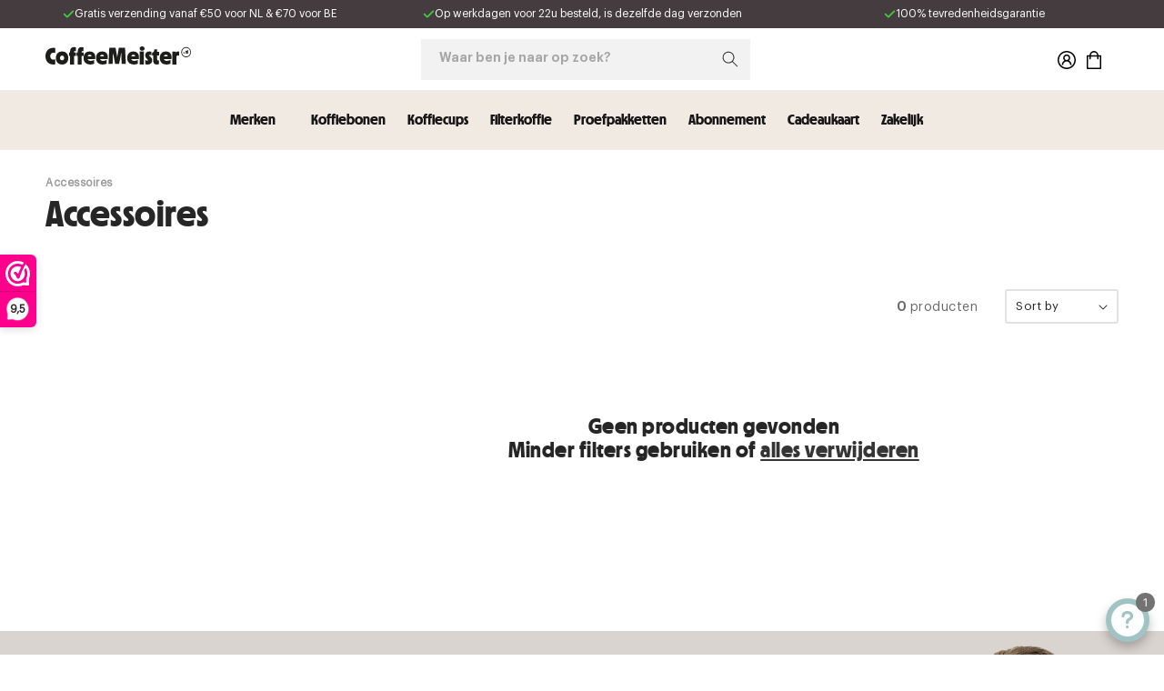

--- FILE ---
content_type: text/html; charset=utf-8
request_url: https://coffeemeister.nl/collections/accessoires
body_size: 63038
content:
<!doctype html>
<html class="no-js" lang="nl">
  <head>
	<script src="//coffeemeister.nl/cdn/shop/files/pandectes-rules.js?v=10263171365897663690"></script>
	
	
	
    <meta charset="utf-8">
    <meta http-equiv="X-UA-Compatible" content="IE=edge">
    <meta name="viewport" content="width=device-width,initial-scale=1">
    <meta name="theme-color" content="">
    <link rel="canonical" href="https://coffeemeister.nl/collections/accessoires">
    <link rel="preconnect" href="https://cdn.shopify.com" crossorigin><link rel="icon" type="image/png" href="//coffeemeister.nl/cdn/shop/files/favicon.png?crop=center&height=32&v=1683638104&width=32"><title>
      Accessoires
 &ndash; CoffeeMeister </title>

    

    

<meta property="og:site_name" content="CoffeeMeister ">
<meta property="og:url" content="https://coffeemeister.nl/collections/accessoires">
<meta property="og:title" content="Accessoires">
<meta property="og:type" content="website">
<meta property="og:description" content="CoffeeMeister is jouw online koffiewinkel van de topmerken Barzini, Café de Origen, Manetti, Redbeans, Roots en Tribes. Alles uit eigen branderij."><meta property="og:image" content="http://coffeemeister.nl/cdn/shop/files/logo-coffeemeister-2.png?v=1683025485">
  <meta property="og:image:secure_url" content="https://coffeemeister.nl/cdn/shop/files/logo-coffeemeister-2.png?v=1683025485">
  <meta property="og:image:width" content="1200">
  <meta property="og:image:height" content="628"><meta name="twitter:card" content="summary_large_image">
<meta name="twitter:title" content="Accessoires">
<meta name="twitter:description" content="CoffeeMeister is jouw online koffiewinkel van de topmerken Barzini, Café de Origen, Manetti, Redbeans, Roots en Tribes. Alles uit eigen branderij.">

    
      <script src="//coffeemeister.nl/cdn/shop/t/52/assets/constants.js?v=165488195745554878101676253343" defer="defer"></script>
      <script src="//coffeemeister.nl/cdn/shop/t/52/assets/pubsub.js?v=2921868252632587581676253344" defer="defer"></script>
      <script src="//coffeemeister.nl/cdn/shop/t/52/assets/global.js?v=167840640864671526491680585933" defer="defer"></script>
      <script>window.performance && window.performance.mark && window.performance.mark('shopify.content_for_header.start');</script><meta name="google-site-verification" content="hAxcaJfj9BHq9gbRtG4BQ_0eTMY1T1OWEGyuIU6Y9yY">
<meta id="shopify-digital-wallet" name="shopify-digital-wallet" content="/45313818776/digital_wallets/dialog">
<meta name="shopify-checkout-api-token" content="3c4399f3d025908cb0437487833bfdcf">
<meta id="in-context-paypal-metadata" data-shop-id="45313818776" data-venmo-supported="false" data-environment="production" data-locale="nl_NL" data-paypal-v4="true" data-currency="EUR">
<link rel="alternate" type="application/atom+xml" title="Feed" href="/collections/accessoires.atom" />
<link rel="alternate" type="application/json+oembed" href="https://coffeemeister.nl/collections/accessoires.oembed">
<script async="async" src="/checkouts/internal/preloads.js?locale=nl-NL"></script>
<link rel="preconnect" href="https://shop.app" crossorigin="anonymous">
<script async="async" src="https://shop.app/checkouts/internal/preloads.js?locale=nl-NL&shop_id=45313818776" crossorigin="anonymous"></script>
<script id="apple-pay-shop-capabilities" type="application/json">{"shopId":45313818776,"countryCode":"NL","currencyCode":"EUR","merchantCapabilities":["supports3DS"],"merchantId":"gid:\/\/shopify\/Shop\/45313818776","merchantName":"CoffeeMeister ","requiredBillingContactFields":["postalAddress","email"],"requiredShippingContactFields":["postalAddress","email"],"shippingType":"shipping","supportedNetworks":["visa","maestro","masterCard"],"total":{"type":"pending","label":"CoffeeMeister ","amount":"1.00"},"shopifyPaymentsEnabled":true,"supportsSubscriptions":true}</script>
<script id="shopify-features" type="application/json">{"accessToken":"3c4399f3d025908cb0437487833bfdcf","betas":["rich-media-storefront-analytics"],"domain":"coffeemeister.nl","predictiveSearch":true,"shopId":45313818776,"locale":"nl"}</script>
<script>var Shopify = Shopify || {};
Shopify.shop = "coffeemeister.myshopify.com";
Shopify.locale = "nl";
Shopify.currency = {"active":"EUR","rate":"1.0"};
Shopify.country = "NL";
Shopify.theme = {"name":"coffeemeister\/main","id":136598192366,"schema_name":"Dawn","schema_version":"8.0.0-rc","theme_store_id":null,"role":"main"};
Shopify.theme.handle = "null";
Shopify.theme.style = {"id":null,"handle":null};
Shopify.cdnHost = "coffeemeister.nl/cdn";
Shopify.routes = Shopify.routes || {};
Shopify.routes.root = "/";</script>
<script type="module">!function(o){(o.Shopify=o.Shopify||{}).modules=!0}(window);</script>
<script>!function(o){function n(){var o=[];function n(){o.push(Array.prototype.slice.apply(arguments))}return n.q=o,n}var t=o.Shopify=o.Shopify||{};t.loadFeatures=n(),t.autoloadFeatures=n()}(window);</script>
<script>
  window.ShopifyPay = window.ShopifyPay || {};
  window.ShopifyPay.apiHost = "shop.app\/pay";
  window.ShopifyPay.redirectState = null;
</script>
<script id="shop-js-analytics" type="application/json">{"pageType":"collection"}</script>
<script defer="defer" async type="module" src="//coffeemeister.nl/cdn/shopifycloud/shop-js/modules/v2/client.init-shop-cart-sync_CwGft62q.nl.esm.js"></script>
<script defer="defer" async type="module" src="//coffeemeister.nl/cdn/shopifycloud/shop-js/modules/v2/chunk.common_BAeYDmFP.esm.js"></script>
<script defer="defer" async type="module" src="//coffeemeister.nl/cdn/shopifycloud/shop-js/modules/v2/chunk.modal_B9qqLDBC.esm.js"></script>
<script type="module">
  await import("//coffeemeister.nl/cdn/shopifycloud/shop-js/modules/v2/client.init-shop-cart-sync_CwGft62q.nl.esm.js");
await import("//coffeemeister.nl/cdn/shopifycloud/shop-js/modules/v2/chunk.common_BAeYDmFP.esm.js");
await import("//coffeemeister.nl/cdn/shopifycloud/shop-js/modules/v2/chunk.modal_B9qqLDBC.esm.js");

  window.Shopify.SignInWithShop?.initShopCartSync?.({"fedCMEnabled":true,"windoidEnabled":true});

</script>
<script>
  window.Shopify = window.Shopify || {};
  if (!window.Shopify.featureAssets) window.Shopify.featureAssets = {};
  window.Shopify.featureAssets['shop-js'] = {"shop-cart-sync":["modules/v2/client.shop-cart-sync_DYxNzuQz.nl.esm.js","modules/v2/chunk.common_BAeYDmFP.esm.js","modules/v2/chunk.modal_B9qqLDBC.esm.js"],"init-fed-cm":["modules/v2/client.init-fed-cm_CjDsDcAw.nl.esm.js","modules/v2/chunk.common_BAeYDmFP.esm.js","modules/v2/chunk.modal_B9qqLDBC.esm.js"],"shop-cash-offers":["modules/v2/client.shop-cash-offers_ClkbB2SN.nl.esm.js","modules/v2/chunk.common_BAeYDmFP.esm.js","modules/v2/chunk.modal_B9qqLDBC.esm.js"],"shop-login-button":["modules/v2/client.shop-login-button_WLp3fA_k.nl.esm.js","modules/v2/chunk.common_BAeYDmFP.esm.js","modules/v2/chunk.modal_B9qqLDBC.esm.js"],"pay-button":["modules/v2/client.pay-button_CMzcDx7A.nl.esm.js","modules/v2/chunk.common_BAeYDmFP.esm.js","modules/v2/chunk.modal_B9qqLDBC.esm.js"],"shop-button":["modules/v2/client.shop-button_C5HrfeZa.nl.esm.js","modules/v2/chunk.common_BAeYDmFP.esm.js","modules/v2/chunk.modal_B9qqLDBC.esm.js"],"avatar":["modules/v2/client.avatar_BTnouDA3.nl.esm.js"],"init-windoid":["modules/v2/client.init-windoid_BPUgzmVN.nl.esm.js","modules/v2/chunk.common_BAeYDmFP.esm.js","modules/v2/chunk.modal_B9qqLDBC.esm.js"],"init-shop-for-new-customer-accounts":["modules/v2/client.init-shop-for-new-customer-accounts_C_53TFWp.nl.esm.js","modules/v2/client.shop-login-button_WLp3fA_k.nl.esm.js","modules/v2/chunk.common_BAeYDmFP.esm.js","modules/v2/chunk.modal_B9qqLDBC.esm.js"],"init-shop-email-lookup-coordinator":["modules/v2/client.init-shop-email-lookup-coordinator_BuZJWlrC.nl.esm.js","modules/v2/chunk.common_BAeYDmFP.esm.js","modules/v2/chunk.modal_B9qqLDBC.esm.js"],"init-shop-cart-sync":["modules/v2/client.init-shop-cart-sync_CwGft62q.nl.esm.js","modules/v2/chunk.common_BAeYDmFP.esm.js","modules/v2/chunk.modal_B9qqLDBC.esm.js"],"shop-toast-manager":["modules/v2/client.shop-toast-manager_3XRE_uEZ.nl.esm.js","modules/v2/chunk.common_BAeYDmFP.esm.js","modules/v2/chunk.modal_B9qqLDBC.esm.js"],"init-customer-accounts":["modules/v2/client.init-customer-accounts_DmSKRkZb.nl.esm.js","modules/v2/client.shop-login-button_WLp3fA_k.nl.esm.js","modules/v2/chunk.common_BAeYDmFP.esm.js","modules/v2/chunk.modal_B9qqLDBC.esm.js"],"init-customer-accounts-sign-up":["modules/v2/client.init-customer-accounts-sign-up_CeYkBAph.nl.esm.js","modules/v2/client.shop-login-button_WLp3fA_k.nl.esm.js","modules/v2/chunk.common_BAeYDmFP.esm.js","modules/v2/chunk.modal_B9qqLDBC.esm.js"],"shop-follow-button":["modules/v2/client.shop-follow-button_EFIbvYjS.nl.esm.js","modules/v2/chunk.common_BAeYDmFP.esm.js","modules/v2/chunk.modal_B9qqLDBC.esm.js"],"checkout-modal":["modules/v2/client.checkout-modal_D8HUqXhX.nl.esm.js","modules/v2/chunk.common_BAeYDmFP.esm.js","modules/v2/chunk.modal_B9qqLDBC.esm.js"],"shop-login":["modules/v2/client.shop-login_BUSqPzuV.nl.esm.js","modules/v2/chunk.common_BAeYDmFP.esm.js","modules/v2/chunk.modal_B9qqLDBC.esm.js"],"lead-capture":["modules/v2/client.lead-capture_CFcRSnZi.nl.esm.js","modules/v2/chunk.common_BAeYDmFP.esm.js","modules/v2/chunk.modal_B9qqLDBC.esm.js"],"payment-terms":["modules/v2/client.payment-terms_DBKgFsWx.nl.esm.js","modules/v2/chunk.common_BAeYDmFP.esm.js","modules/v2/chunk.modal_B9qqLDBC.esm.js"]};
</script>
<script>(function() {
  var isLoaded = false;
  function asyncLoad() {
    if (isLoaded) return;
    isLoaded = true;
    var urls = ["https:\/\/ecommplugins-scripts.trustpilot.com\/v2.1\/js\/header.min.js?settings=eyJrZXkiOiJMUWhtMDFXTlRmcXlMdG5lIiwicyI6InNrdSJ9\u0026v=2.5\u0026shop=coffeemeister.myshopify.com","https:\/\/ecommplugins-scripts.trustpilot.com\/v2.1\/js\/success.min.js?settings=eyJrZXkiOiJMUWhtMDFXTlRmcXlMdG5lIiwicyI6InNrdSIsInQiOlsib3JkZXJzL2Z1bGZpbGxlZCJdLCJ2IjoiIiwiYSI6IiJ9\u0026shop=coffeemeister.myshopify.com","https:\/\/ecommplugins-trustboxsettings.trustpilot.com\/coffeemeister.myshopify.com.js?settings=1739371814695\u0026shop=coffeemeister.myshopify.com","https:\/\/static.klaviyo.com\/onsite\/js\/UxskYj\/klaviyo.js?company_id=UxskYj\u0026shop=coffeemeister.myshopify.com","https:\/\/widget.trustpilot.com\/bootstrap\/v5\/tp.widget.sync.bootstrap.min.js?shop=coffeemeister.myshopify.com","https:\/\/cdn.nfcube.com\/instafeed-31715dab2ba10b0db9de570fbc9ac3ff.js?shop=coffeemeister.myshopify.com"];
    for (var i = 0; i < urls.length; i++) {
      var s = document.createElement('script');
      s.type = 'text/javascript';
      s.async = true;
      s.src = urls[i];
      var x = document.getElementsByTagName('script')[0];
      x.parentNode.insertBefore(s, x);
    }
  };
  if(window.attachEvent) {
    window.attachEvent('onload', asyncLoad);
  } else {
    window.addEventListener('load', asyncLoad, false);
  }
})();</script>
<script id="__st">var __st={"a":45313818776,"offset":3600,"reqid":"35875717-630b-4167-8b8e-3a06d66b57e2-1769056385","pageurl":"coffeemeister.nl\/collections\/accessoires","u":"788aabcf96ad","p":"collection","rtyp":"collection","rid":412733833454};</script>
<script>window.ShopifyPaypalV4VisibilityTracking = true;</script>
<script id="captcha-bootstrap">!function(){'use strict';const t='contact',e='account',n='new_comment',o=[[t,t],['blogs',n],['comments',n],[t,'customer']],c=[[e,'customer_login'],[e,'guest_login'],[e,'recover_customer_password'],[e,'create_customer']],r=t=>t.map((([t,e])=>`form[action*='/${t}']:not([data-nocaptcha='true']) input[name='form_type'][value='${e}']`)).join(','),a=t=>()=>t?[...document.querySelectorAll(t)].map((t=>t.form)):[];function s(){const t=[...o],e=r(t);return a(e)}const i='password',u='form_key',d=['recaptcha-v3-token','g-recaptcha-response','h-captcha-response',i],f=()=>{try{return window.sessionStorage}catch{return}},m='__shopify_v',_=t=>t.elements[u];function p(t,e,n=!1){try{const o=window.sessionStorage,c=JSON.parse(o.getItem(e)),{data:r}=function(t){const{data:e,action:n}=t;return t[m]||n?{data:e,action:n}:{data:t,action:n}}(c);for(const[e,n]of Object.entries(r))t.elements[e]&&(t.elements[e].value=n);n&&o.removeItem(e)}catch(o){console.error('form repopulation failed',{error:o})}}const l='form_type',E='cptcha';function T(t){t.dataset[E]=!0}const w=window,h=w.document,L='Shopify',v='ce_forms',y='captcha';let A=!1;((t,e)=>{const n=(g='f06e6c50-85a8-45c8-87d0-21a2b65856fe',I='https://cdn.shopify.com/shopifycloud/storefront-forms-hcaptcha/ce_storefront_forms_captcha_hcaptcha.v1.5.2.iife.js',D={infoText:'Beschermd door hCaptcha',privacyText:'Privacy',termsText:'Voorwaarden'},(t,e,n)=>{const o=w[L][v],c=o.bindForm;if(c)return c(t,g,e,D).then(n);var r;o.q.push([[t,g,e,D],n]),r=I,A||(h.body.append(Object.assign(h.createElement('script'),{id:'captcha-provider',async:!0,src:r})),A=!0)});var g,I,D;w[L]=w[L]||{},w[L][v]=w[L][v]||{},w[L][v].q=[],w[L][y]=w[L][y]||{},w[L][y].protect=function(t,e){n(t,void 0,e),T(t)},Object.freeze(w[L][y]),function(t,e,n,w,h,L){const[v,y,A,g]=function(t,e,n){const i=e?o:[],u=t?c:[],d=[...i,...u],f=r(d),m=r(i),_=r(d.filter((([t,e])=>n.includes(e))));return[a(f),a(m),a(_),s()]}(w,h,L),I=t=>{const e=t.target;return e instanceof HTMLFormElement?e:e&&e.form},D=t=>v().includes(t);t.addEventListener('submit',(t=>{const e=I(t);if(!e)return;const n=D(e)&&!e.dataset.hcaptchaBound&&!e.dataset.recaptchaBound,o=_(e),c=g().includes(e)&&(!o||!o.value);(n||c)&&t.preventDefault(),c&&!n&&(function(t){try{if(!f())return;!function(t){const e=f();if(!e)return;const n=_(t);if(!n)return;const o=n.value;o&&e.removeItem(o)}(t);const e=Array.from(Array(32),(()=>Math.random().toString(36)[2])).join('');!function(t,e){_(t)||t.append(Object.assign(document.createElement('input'),{type:'hidden',name:u})),t.elements[u].value=e}(t,e),function(t,e){const n=f();if(!n)return;const o=[...t.querySelectorAll(`input[type='${i}']`)].map((({name:t})=>t)),c=[...d,...o],r={};for(const[a,s]of new FormData(t).entries())c.includes(a)||(r[a]=s);n.setItem(e,JSON.stringify({[m]:1,action:t.action,data:r}))}(t,e)}catch(e){console.error('failed to persist form',e)}}(e),e.submit())}));const S=(t,e)=>{t&&!t.dataset[E]&&(n(t,e.some((e=>e===t))),T(t))};for(const o of['focusin','change'])t.addEventListener(o,(t=>{const e=I(t);D(e)&&S(e,y())}));const B=e.get('form_key'),M=e.get(l),P=B&&M;t.addEventListener('DOMContentLoaded',(()=>{const t=y();if(P)for(const e of t)e.elements[l].value===M&&p(e,B);[...new Set([...A(),...v().filter((t=>'true'===t.dataset.shopifyCaptcha))])].forEach((e=>S(e,t)))}))}(h,new URLSearchParams(w.location.search),n,t,e,['guest_login'])})(!1,!0)}();</script>
<script integrity="sha256-4kQ18oKyAcykRKYeNunJcIwy7WH5gtpwJnB7kiuLZ1E=" data-source-attribution="shopify.loadfeatures" defer="defer" src="//coffeemeister.nl/cdn/shopifycloud/storefront/assets/storefront/load_feature-a0a9edcb.js" crossorigin="anonymous"></script>
<script crossorigin="anonymous" defer="defer" src="//coffeemeister.nl/cdn/shopifycloud/storefront/assets/shopify_pay/storefront-65b4c6d7.js?v=20250812"></script>
<script data-source-attribution="shopify.dynamic_checkout.dynamic.init">var Shopify=Shopify||{};Shopify.PaymentButton=Shopify.PaymentButton||{isStorefrontPortableWallets:!0,init:function(){window.Shopify.PaymentButton.init=function(){};var t=document.createElement("script");t.src="https://coffeemeister.nl/cdn/shopifycloud/portable-wallets/latest/portable-wallets.nl.js",t.type="module",document.head.appendChild(t)}};
</script>
<script data-source-attribution="shopify.dynamic_checkout.buyer_consent">
  function portableWalletsHideBuyerConsent(e){var t=document.getElementById("shopify-buyer-consent"),n=document.getElementById("shopify-subscription-policy-button");t&&n&&(t.classList.add("hidden"),t.setAttribute("aria-hidden","true"),n.removeEventListener("click",e))}function portableWalletsShowBuyerConsent(e){var t=document.getElementById("shopify-buyer-consent"),n=document.getElementById("shopify-subscription-policy-button");t&&n&&(t.classList.remove("hidden"),t.removeAttribute("aria-hidden"),n.addEventListener("click",e))}window.Shopify?.PaymentButton&&(window.Shopify.PaymentButton.hideBuyerConsent=portableWalletsHideBuyerConsent,window.Shopify.PaymentButton.showBuyerConsent=portableWalletsShowBuyerConsent);
</script>
<script data-source-attribution="shopify.dynamic_checkout.cart.bootstrap">document.addEventListener("DOMContentLoaded",(function(){function t(){return document.querySelector("shopify-accelerated-checkout-cart, shopify-accelerated-checkout")}if(t())Shopify.PaymentButton.init();else{new MutationObserver((function(e,n){t()&&(Shopify.PaymentButton.init(),n.disconnect())})).observe(document.body,{childList:!0,subtree:!0})}}));
</script>
<link id="shopify-accelerated-checkout-styles" rel="stylesheet" media="screen" href="https://coffeemeister.nl/cdn/shopifycloud/portable-wallets/latest/accelerated-checkout-backwards-compat.css" crossorigin="anonymous">
<style id="shopify-accelerated-checkout-cart">
        #shopify-buyer-consent {
  margin-top: 1em;
  display: inline-block;
  width: 100%;
}

#shopify-buyer-consent.hidden {
  display: none;
}

#shopify-subscription-policy-button {
  background: none;
  border: none;
  padding: 0;
  text-decoration: underline;
  font-size: inherit;
  cursor: pointer;
}

#shopify-subscription-policy-button::before {
  box-shadow: none;
}

      </style>
<script id="sections-script" data-sections="header,footer" defer="defer" src="//coffeemeister.nl/cdn/shop/t/52/compiled_assets/scripts.js?v=36739"></script>
<script>window.performance && window.performance.mark && window.performance.mark('shopify.content_for_header.end');</script>
    


    <style data-shopify>
      
      
      
      
      

      @font-face {
          font-family: 'md_nichromebold';
          src: url(//coffeemeister.nl/cdn/shop/t/52/assets/mdnichrome-bold-webfont.woff2?v=178890707225717497151679923368) format('woff2'),
              url(//coffeemeister.nl/cdn/shop/t/52/assets/mdnichrome-bold-webfont.woff?v=112174251411203969201679923367) format('woff');
          font-weight: normal;
          font-style: normal;
          font-display:swap;
      }

        @font-face {
            font-family: 'md_nichromeblack';
            src: url(//coffeemeister.nl/cdn/shop/t/52/assets/mdnichrome-black-webfont.woff2?v=98645568781156138811679923366) format('woff2'),
                url(//coffeemeister.nl/cdn/shop/t/52/assets/mdnichrome-black-webfont.woff?v=127513137194296187931679923365) format('woff');
            font-weight: normal;
            font-style: normal;
          font-display:swap;
        }

      @font-face {
        font-family: 'md_nichrome_testregular';
        src: url(//coffeemeister.nl/cdn/shop/t/52/assets/mdnichrometest-regular-webfont.woff2?v=25611892348878288941679409057) format('woff2'),
            url(//coffeemeister.nl/cdn/shop/t/52/assets/mdnichrometest-regular-webfont.woff?v=86367291413455077171679409056) format('woff');
        font-weight: normal;
        font-style: normal;
        font-display:swap;
      }

      @font-face {
        font-family: 'graphic_light';
        src: url(//coffeemeister.nl/cdn/shop/t/52/assets/Graphik-Light.woff2?v=153654946212660581731677583811) format('woff2');
        font-weight: normal;
        font-style: normal;
        font-display:swap;
      }

      @font-face {
        font-family: 'graphic_light';
        src: url(//coffeemeister.nl/cdn/shop/t/52/assets/Graphik-Light.woff2?v=153654946212660581731677583811) format('woff2');
        font-weight: normal;
        font-style: normal;
        font-display:swap;
      }

      @font-face {
        font-family: 'graphic_regular';
        src: url(//coffeemeister.nl/cdn/shop/t/52/assets/Graphik-Regular.woff2?v=173978200697215778821677583811) format('woff2');
        font-weight: normal;
        font-style: normal;
        font-display:swap;
      }

      @font-face {
        font-family: 'graphic_semibold';
        src: url(//coffeemeister.nl/cdn/shop/t/52/assets/Graphik-Semibold.woff2?v=177098423091963719371677583812) format('woff2');
        font-weight: normal;
        font-style: normal;
        font-display:swap;
      }

      @font-face {
        font-family: 'graphic_bold';
        src: url(//coffeemeister.nl/cdn/shop/t/52/assets/Graphik-Bold.woff2?v=169001163246031162891677583810) format('woff2');
        font-weight: normal;
        font-style: normal;
        font-display:swap;
      }

      :root {
        --font-body-family: 'graphic_regular';  
        --font-body-style: normal;
        --font-body-weight: 400;
        --font-body-weight-bold: 700;

        --font-heading-family-primary: 'md_nichromebold';
        --font-heading-family-secondary: 'md_nichromeblack';
        --font-heading-family-regular: 'md_nichrome_testregular';
        --font-body-family-bold: 'graphic_semibold';

        --font-heading-family: "system_ui", -apple-system, 'Segoe UI', Roboto, 'Helvetica Neue', 'Noto Sans', 'Liberation Sans', Arial, sans-serif, 'Apple Color Emoji', 'Segoe UI Emoji', 'Segoe UI Symbol', 'Noto Color Emoji';
        --font-heading-style: normal;
        --font-heading-weight: 400;

        --font-body-scale: 1.0;
        --font-heading-scale: 1.0;

        --color-base-text: 0, 0, 0;
        --color-shadow: 0, 0, 0;
        --color-base-background-1: 255, 255, 255;
        --color-base-background-2: 241, 234, 227;
        --color-base-solid-button-labels: 255, 255, 255;
        --color-base-outline-button-labels: 18, 18, 18;
        --color-base-accent-1: 21, 135, 84;
        --color-base-accent-2: 242, 242, 242;
        --payment-terms-background-color: #ffffff;

        --gradient-base-background-1: #ffffff;
        --gradient-base-background-2: #f1eae3;
        --gradient-base-accent-1: #158754;
        --gradient-base-accent-2: #f2f2f2;

        --media-padding: px;
        --media-border-opacity: 0.05;
        --media-border-width: 0px;
        --media-radius: 0px;
        --media-shadow-opacity: 0.0;
        --media-shadow-horizontal-offset: 0px;
        --media-shadow-vertical-offset: 4px;
        --media-shadow-blur-radius: 5px;
        --media-shadow-visible: 0;

        --page-width: 160rem;
        --page-width-margin: 0rem;

        --product-card-image-padding: 0.0rem;
        --product-card-corner-radius: 0.0rem;
        --product-card-text-alignment: left;
        --product-card-border-width: 0.0rem;
        --product-card-border-opacity: 0.1;
        --product-card-shadow-opacity: 0.0;
        --product-card-shadow-visible: 0;
        --product-card-shadow-horizontal-offset: 0.0rem;
        --product-card-shadow-vertical-offset: 0.4rem;
        --product-card-shadow-blur-radius: 0.0rem;

        --collection-card-image-padding: 0.0rem;
        --collection-card-corner-radius: 0.0rem;
        --collection-card-text-alignment: left;
        --collection-card-border-width: 0.0rem;
        --collection-card-border-opacity: 0.1;
        --collection-card-shadow-opacity: 0.0;
        --collection-card-shadow-visible: 0;
        --collection-card-shadow-horizontal-offset: 0.0rem;
        --collection-card-shadow-vertical-offset: 0.4rem;
        --collection-card-shadow-blur-radius: 0.0rem;

        --blog-card-image-padding: 0.0rem;
        --blog-card-corner-radius: 0.0rem;
        --blog-card-text-alignment: left;
        --blog-card-border-width: 0.0rem;
        --blog-card-border-opacity: 0.1;
        --blog-card-shadow-opacity: 0.0;
        --blog-card-shadow-visible: 0;
        --blog-card-shadow-horizontal-offset: 0.0rem;
        --blog-card-shadow-vertical-offset: 0.4rem;
        --blog-card-shadow-blur-radius: 0.0rem;

        --badge-corner-radius: 0.0rem;

        --popup-border-width: 1px;
        --popup-border-opacity: 0.1;
        --popup-corner-radius: 0px;
        --popup-shadow-opacity: 0.0;
        --popup-shadow-horizontal-offset: 0px;
        --popup-shadow-vertical-offset: 4px;
        --popup-shadow-blur-radius: 5px;

        --drawer-border-width: 1px;
        --drawer-border-opacity: 0.1;
        --drawer-shadow-opacity: 0.0;
        --drawer-shadow-horizontal-offset: 0px;
        --drawer-shadow-vertical-offset: 4px;
        --drawer-shadow-blur-radius: 5px;

        --spacing-sections-desktop: 0px;
        --spacing-sections-mobile: 0px;

        --grid-desktop-vertical-spacing: 8px;
        --grid-desktop-horizontal-spacing: 8px;
        --grid-mobile-vertical-spacing: 4px;
        --grid-mobile-horizontal-spacing: 4px;

        --text-boxes-border-opacity: 0.1;
        --text-boxes-border-width: 0px;
        --text-boxes-radius: 0px;
        --text-boxes-shadow-opacity: 0.0;
        --text-boxes-shadow-visible: 0;
        --text-boxes-shadow-horizontal-offset: 0px;
        --text-boxes-shadow-vertical-offset: 4px;
        --text-boxes-shadow-blur-radius: 0px;

        --buttons-radius: 0px;
        --buttons-radius-outset: 0px;
        --buttons-border-width: 1px;
        --buttons-border-opacity: 1.0;
        --buttons-shadow-opacity: 0.0;
        --buttons-shadow-visible: 0;
        --buttons-shadow-horizontal-offset: 0px;
        --buttons-shadow-vertical-offset: 4px;
        --buttons-shadow-blur-radius: 5px;
        --buttons-border-offset: 0px;

        --inputs-radius: 0px;
        --inputs-border-width: 1px;
        --inputs-border-opacity: 0.1;
        --inputs-shadow-opacity: 0.0;
        --inputs-shadow-horizontal-offset: 0px;
        --inputs-margin-offset: 0px;
        --inputs-shadow-vertical-offset: 4px;
        --inputs-shadow-blur-radius: 5px;
        --inputs-radius-outset: 0px;

        --variant-pills-radius: 4px;
        --variant-pills-border-width: 2px;
        --variant-pills-border-opacity: 0.55;
        --variant-pills-shadow-opacity: 0.0;
        --variant-pills-shadow-horizontal-offset: 0px;
        --variant-pills-shadow-vertical-offset: 4px;
        --variant-pills-shadow-blur-radius: 5px;
      }
      *,
      *::before,
      *::after {
        box-sizing: inherit;
      }

      html {
        box-sizing: border-box;
        font-size: calc(var(--font-body-scale) * 62.5%);
        height: 100%;
      }

      body {
        display: grid;
        grid-template-rows: auto auto 1fr auto;
        grid-template-columns: 100%;
        min-height: 100%;
        margin: 0;
        font-size: 1.5rem;
        letter-spacing: 0rem;
        line-height: calc(1 + 0.8 / var(--font-body-scale));
        font-family: var(--font-body-family);
        font-style: var(--font-body-style);
        font-weight: var(--font-body-weight);
      }

      @media screen and (min-width: 750px) {
        body {
          font-size: 1.6rem;
        }
      }

      h1, h2, h3, h4, h5, h6,
      h1 span, h2 span, h3 span, h4 span, h5 span, h6 span {
        font-family: var(--font-heading-family-primary) !important;
        letter-spacing: 0.5px;
        line-height: 1.1;
      }

      p, span, ul li, nav {
        font-family: 'graphic_regular';
      }
       strong {
        font-family: 'graphic_bold';
      }
    </style>
    
    
      <link href="//coffeemeister.nl/cdn/shop/t/52/assets/base.css?v=37592149133998787791762157222" rel="stylesheet" type="text/css" media="all" />
<link
          rel="stylesheet"
          href="//coffeemeister.nl/cdn/shop/t/52/assets/component-predictive-search.css?v=152330608073338619541681454072"
          media="print"
          onload="this.media='all'"
        ><script>
        document.documentElement.className = document.documentElement.className.replace('no-js', 'js');
        if (Shopify.designMode) {
          document.documentElement.classList.add('shopify-design-mode');
        }
      </script>
    
    
      <script>
    
    
    
    
    var gsf_conversion_data = {page_type : '', event : '', data : {shop_currency : "EUR"}};
    
</script>
    
    <script src="//coffeemeister.nl/cdn/shop/t/52/assets/dialog-polyfill.js?v=93761805889329151081698728992" crossorigin="anonymous" referrerpolicy="no-referrer"></script> 

    <!-- TrustBox script -->
<script type="text/javascript" src="//widget.trustpilot.com/bootstrap/v5/tp.widget.bootstrap.min.js" async></script>
<!-- End TrustBox script -->

    <!-- Hotjar Tracking Code for https://www.coffeemeister.nl/ -->
<script>
    (function(h,o,t,j,a,r){
        h.hj=h.hj||function(){(h.hj.q=h.hj.q||[]).push(arguments)};
        h._hjSettings={hjid:2149137,hjsv:6};
        a=o.getElementsByTagName('head')[0];
        r=o.createElement('script');r.async=1;
        r.src=t+h._hjSettings.hjid+j+h._hjSettings.hjsv;
        a.appendChild(r);
    })(window,document,'https://static.hotjar.com/c/hotjar-','.js?sv=');
</script>
    
   <!-- BEGIN app block: shopify://apps/pandectes-gdpr/blocks/banner/58c0baa2-6cc1-480c-9ea6-38d6d559556a -->
  
    
      <!-- TCF is active, scripts are loaded above -->
      
      <script>
        
          window.PandectesSettings = {"store":{"id":45313818776,"plan":"plus","theme":"coffeemeister/main","primaryLocale":"nl","adminMode":false,"headless":false,"storefrontRootDomain":"","checkoutRootDomain":"","storefrontAccessToken":""},"tsPublished":1744096069,"declaration":{"showPurpose":false,"showProvider":false,"showDateGenerated":true},"language":{"unpublished":[],"languageMode":"Single","fallbackLanguage":"nl","languageDetection":"browser","languagesSupported":[]},"texts":{"managed":{"headerText":{"nl":"Wij respecteren uw privacy"},"consentText":{"nl":"Deze website maakt gebruik van cookies om u de beste ervaring te bieden."},"linkText":{"nl":"Kom meer te weten"},"imprintText":{"nl":"Afdruk"},"googleLinkText":{"nl":"Privacyvoorwaarden van Google"},"allowButtonText":{"nl":"Accepteren"},"denyButtonText":{"nl":"Afwijzen"},"dismissButtonText":{"nl":"OK"},"leaveSiteButtonText":{"nl":"Verlaat deze site"},"preferencesButtonText":{"nl":"Voorkeuren"},"cookiePolicyText":{"nl":"Cookie beleid"},"preferencesPopupTitleText":{"nl":"Toestemmingsvoorkeuren beheren"},"preferencesPopupIntroText":{"nl":"We gebruiken cookies om de functionaliteit van de website te optimaliseren, de prestaties te analyseren en u een gepersonaliseerde ervaring te bieden. Sommige cookies zijn essentieel om de website correct te laten werken en functioneren. Die cookies kunnen niet worden uitgeschakeld. In dit venster kunt u uw voorkeur voor cookies beheren."},"preferencesPopupSaveButtonText":{"nl":"Voorkeuren opslaan"},"preferencesPopupCloseButtonText":{"nl":"Sluiten"},"preferencesPopupAcceptAllButtonText":{"nl":"Accepteer alles"},"preferencesPopupRejectAllButtonText":{"nl":"Alles afwijzen"},"cookiesDetailsText":{"nl":"Cookiegegevens"},"preferencesPopupAlwaysAllowedText":{"nl":"altijd toegestaan"},"accessSectionParagraphText":{"nl":"U heeft te allen tijde het recht om uw gegevens in te zien."},"accessSectionTitleText":{"nl":"Gegevensportabiliteit"},"accessSectionAccountInfoActionText":{"nl":"Persoonlijke gegevens"},"accessSectionDownloadReportActionText":{"nl":"Download alles"},"accessSectionGDPRRequestsActionText":{"nl":"Verzoeken van betrokkenen"},"accessSectionOrdersRecordsActionText":{"nl":"Bestellingen"},"rectificationSectionParagraphText":{"nl":"U hebt het recht om te vragen dat uw gegevens worden bijgewerkt wanneer u dat nodig acht."},"rectificationSectionTitleText":{"nl":"Gegevens rectificatie"},"rectificationCommentPlaceholder":{"nl":"Beschrijf wat u wilt bijwerken"},"rectificationCommentValidationError":{"nl":"Commentaar is verplicht"},"rectificationSectionEditAccountActionText":{"nl":"Vraag een update aan"},"erasureSectionTitleText":{"nl":"Recht om vergeten te worden"},"erasureSectionParagraphText":{"nl":"U heeft het recht om al uw gegevens te laten wissen. Daarna heeft u geen toegang meer tot uw account."},"erasureSectionRequestDeletionActionText":{"nl":"Verzoek om verwijdering van persoonlijke gegevens"},"consentDate":{"nl":"Toestemmingsdatum"},"consentId":{"nl":"Toestemmings-ID"},"consentSectionChangeConsentActionText":{"nl":"Wijzig de toestemmingsvoorkeur"},"consentSectionConsentedText":{"nl":"U heeft ingestemd met het cookiebeleid van deze website op:"},"consentSectionNoConsentText":{"nl":"U heeft niet ingestemd met het cookiebeleid van deze website."},"consentSectionTitleText":{"nl":"Uw toestemming voor cookies"},"consentStatus":{"nl":"Toestemmingsvoorkeur"},"confirmationFailureMessage":{"nl":"Uw verzoek is niet geverifieerd. Probeer het opnieuw en als het probleem aanhoudt, neem dan contact op met de winkeleigenaar voor hulp"},"confirmationFailureTitle":{"nl":"Er is een probleem opgetreden"},"confirmationSuccessMessage":{"nl":"We zullen spoedig contact met u opnemen over uw verzoek."},"confirmationSuccessTitle":{"nl":"Uw verzoek is geverifieerd"},"guestsSupportEmailFailureMessage":{"nl":"Uw verzoek is niet ingediend. Probeer het opnieuw en als het probleem aanhoudt, neem dan contact op met de winkeleigenaar voor hulp."},"guestsSupportEmailFailureTitle":{"nl":"Er is een probleem opgetreden"},"guestsSupportEmailPlaceholder":{"nl":"E-mailadres"},"guestsSupportEmailSuccessMessage":{"nl":"Als je bent geregistreerd als klant van deze winkel, ontvang je binnenkort een e-mail met instructies over hoe je verder kunt gaan."},"guestsSupportEmailSuccessTitle":{"nl":"dankjewel voor je aanvraag"},"guestsSupportEmailValidationError":{"nl":"E-mail is niet geldig"},"guestsSupportInfoText":{"nl":"Log in met uw klantaccount om verder te gaan."},"submitButton":{"nl":"Indienen"},"submittingButton":{"nl":"Verzenden..."},"cancelButton":{"nl":"Annuleren"},"declIntroText":{"nl":"We gebruiken cookies om de functionaliteit van de website te optimaliseren, de prestaties te analyseren en u een gepersonaliseerde ervaring te bieden. Sommige cookies zijn essentieel om de website goed te laten werken en correct te laten functioneren. Die cookies kunnen niet worden uitgeschakeld. In dit venster kunt u uw voorkeur voor cookies beheren."},"declName":{"nl":"Naam"},"declPurpose":{"nl":"Doel"},"declType":{"nl":"Type"},"declRetention":{"nl":"Behoud"},"declProvider":{"nl":"Aanbieder"},"declFirstParty":{"nl":"Directe"},"declThirdParty":{"nl":"Derde partij"},"declSeconds":{"nl":"seconden"},"declMinutes":{"nl":"minuten"},"declHours":{"nl":"uur"},"declDays":{"nl":"dagen"},"declMonths":{"nl":"maanden"},"declYears":{"nl":"jaren"},"declSession":{"nl":"Sessie"},"declDomain":{"nl":"Domein"},"declPath":{"nl":"Pad"}},"categories":{"strictlyNecessaryCookiesTitleText":{"nl":"Strikt noodzakelijke cookies"},"strictlyNecessaryCookiesDescriptionText":{"nl":"Deze cookies zijn essentieel om u in staat te stellen door de website te navigeren en de functies ervan te gebruiken, zoals toegang tot beveiligde delen van de website. Zonder deze cookies kan de website niet goed functioneren."},"functionalityCookiesTitleText":{"nl":"Functionele cookies"},"functionalityCookiesDescriptionText":{"nl":"Deze cookies stellen de site in staat om verbeterde functionaliteit en personalisatie te bieden. Ze kunnen worden ingesteld door ons of door externe providers wiens diensten we aan onze pagina's hebben toegevoegd. Als u deze cookies niet toestaat, werken sommige of al deze diensten mogelijk niet correct."},"performanceCookiesTitleText":{"nl":"Prestatiecookies"},"performanceCookiesDescriptionText":{"nl":"Deze cookies stellen ons in staat om de prestaties van onze website te monitoren en te verbeteren. Ze stellen ons bijvoorbeeld in staat om bezoeken te tellen, verkeersbronnen te identificeren en te zien welke delen van de site het populairst zijn."},"targetingCookiesTitleText":{"nl":"Targeting-cookies"},"targetingCookiesDescriptionText":{"nl":"Deze cookies kunnen via onze site worden geplaatst door onze advertentiepartners. Ze kunnen door die bedrijven worden gebruikt om een profiel van uw interesses op te bouwen en u relevante advertenties op andere sites te tonen. Ze slaan geen directe persoonlijke informatie op, maar zijn gebaseerd op de unieke identificatie van uw browser en internetapparaat. Als je deze cookies niet toestaat, krijg je minder gerichte advertenties te zien."},"unclassifiedCookiesTitleText":{"nl":"Niet-geclassificeerde cookies"},"unclassifiedCookiesDescriptionText":{"nl":"Niet-geclassificeerde cookies zijn cookies die we aan het classificeren zijn, samen met de aanbieders van individuele cookies."}},"auto":{}},"library":{"previewMode":false,"fadeInTimeout":0,"defaultBlocked":0,"showLink":true,"showImprintLink":false,"showGoogleLink":false,"enabled":true,"cookie":{"expiryDays":365,"secure":true,"domain":""},"dismissOnScroll":false,"dismissOnWindowClick":false,"dismissOnTimeout":false,"palette":{"popup":{"background":"#FFFFFF","backgroundForCalculations":{"a":1,"b":255,"g":255,"r":255},"text":"#000000"},"button":{"background":"#000000","backgroundForCalculations":{"a":1,"b":0,"g":0,"r":0},"text":"#FFFFFF","textForCalculation":{"a":1,"b":255,"g":255,"r":255},"border":"transparent"}},"content":{"href":"https://coffeemeister.myshopify.com/policies/privacy-policy","imprintHref":"/","close":"&#10005;","target":"","logo":"<img class=\"cc-banner-logo\" style=\"max-height: 40px;\" src=\"https://coffeemeister.myshopify.com/cdn/shop/files/pandectes-banner-logo.png\" alt=\"logo\" />"},"window":"<div role=\"dialog\" aria-live=\"polite\" aria-label=\"cookieconsent\" aria-describedby=\"cookieconsent:desc\" id=\"pandectes-banner\" class=\"cc-window-wrapper cc-popup-wrapper\"><div class=\"pd-cookie-banner-window cc-window {{classes}}\"><!--googleoff: all-->{{children}}<!--googleon: all--></div></div>","compliance":{"custom":"<div class=\"cc-compliance cc-highlight\">{{preferences}}{{allow}}</div>"},"type":"custom","layouts":{"basic":"{{logo}}{{messagelink}}{{compliance}}{{close}}"},"position":"popup","theme":"classic","revokable":false,"animateRevokable":false,"revokableReset":false,"revokableLogoUrl":"https://coffeemeister.myshopify.com/cdn/shop/files/pandectes-reopen-logo.png","revokablePlacement":"bottom-left","revokableMarginHorizontal":15,"revokableMarginVertical":15,"static":false,"autoAttach":true,"hasTransition":true,"blacklistPage":[""],"elements":{"close":"<button aria-label=\"dismiss cookie message\" type=\"button\" tabindex=\"0\" class=\"cc-close\">{{close}}</button>","dismiss":"<button aria-label=\"dismiss cookie message\" type=\"button\" tabindex=\"0\" class=\"cc-btn cc-btn-decision cc-dismiss\">{{dismiss}}</button>","allow":"<button aria-label=\"allow cookies\" type=\"button\" tabindex=\"0\" class=\"cc-btn cc-btn-decision cc-allow\">{{allow}}</button>","deny":"<button aria-label=\"deny cookies\" type=\"button\" tabindex=\"0\" class=\"cc-btn cc-btn-decision cc-deny\">{{deny}}</button>","preferences":"<button aria-label=\"settings cookies\" tabindex=\"0\" type=\"button\" class=\"cc-btn cc-settings\" onclick=\"Pandectes.fn.openPreferences()\">{{preferences}}</button>"}},"geolocation":{"brOnly":false,"caOnly":false,"euOnly":false,"jpOnly":false,"thOnly":false,"canadaOnly":false,"globalVisibility":true},"dsr":{"guestsSupport":false,"accessSectionDownloadReportAuto":false},"banner":{"resetTs":1682926346,"extraCss":"        .cc-banner-logo {max-width: 33em!important;}    @media(min-width: 768px) {.cc-window.cc-floating{max-width: 33em!important;width: 33em!important;}}    .cc-message, .pd-cookie-banner-window .cc-header, .cc-logo {text-align: left}    .cc-window-wrapper{z-index: 2147483647;-webkit-transition: opacity 1s ease;  transition: opacity 1s ease;}    .cc-window{z-index: 2147483647;font-family: inherit;}    .pd-cookie-banner-window .cc-header{font-family: inherit;}    .pd-cp-ui{font-family: inherit; background-color: #FFFFFF;color:#000000;}    button.pd-cp-btn, a.pd-cp-btn{background-color:#000000;color:#FFFFFF!important;}    input + .pd-cp-preferences-slider{background-color: rgba(0, 0, 0, 0.3)}    .pd-cp-scrolling-section::-webkit-scrollbar{background-color: rgba(0, 0, 0, 0.3)}    input:checked + .pd-cp-preferences-slider{background-color: rgba(0, 0, 0, 1)}    .pd-cp-scrolling-section::-webkit-scrollbar-thumb {background-color: rgba(0, 0, 0, 1)}    .pd-cp-ui-close{color:#000000;}    .pd-cp-preferences-slider:before{background-color: #FFFFFF}    .pd-cp-title:before {border-color: #000000!important}    .pd-cp-preferences-slider{background-color:#000000}    .pd-cp-toggle{color:#000000!important}    @media(max-width:699px) {.pd-cp-ui-close-top svg {fill: #000000}}    .pd-cp-toggle:hover,.pd-cp-toggle:visited,.pd-cp-toggle:active{color:#000000!important}    .pd-cookie-banner-window {box-shadow: 0 0 18px rgb(0 0 0 / 20%);}  .cc-btn.cc-btn-decision.cc-allow {    background-color: #158754 !important;}.cc-btn.cc-btn-decision.cc-deny {    background-color: #ffffff !important;    color: #000000 !important;    border-color: #000000 !important;}a.pd-cp-ui-acceptAll {\tbackground-color: #158754;}","customJavascript":{},"showPoweredBy":false,"logoHeight":40,"revokableTrigger":false,"hybridStrict":false,"cookiesBlockedByDefault":"0","isActive":true,"implicitSavePreferences":false,"cookieIcon":false,"blockBots":false,"showCookiesDetails":true,"hasTransition":true,"blockingPage":false,"showOnlyLandingPage":false,"leaveSiteUrl":"https://www.google.com","linkRespectStoreLang":false},"cookies":{"0":[{"name":"secure_customer_sig","type":"http","domain":"coffeemeister.nl","path":"/","provider":"Shopify","firstParty":true,"retention":"1 year(s)","expires":1,"unit":"declYears","purpose":{"nl":"Used in connection with customer login."}},{"name":"localization","type":"http","domain":"coffeemeister.nl","path":"/","provider":"Shopify","firstParty":true,"retention":"1 year(s)","expires":1,"unit":"declYears","purpose":{"nl":"Shopify store localization"}},{"name":"cart_currency","type":"http","domain":"coffeemeister.nl","path":"/","provider":"Shopify","firstParty":true,"retention":"14 day(s)","expires":14,"unit":"declDays","purpose":{"nl":"Used in connection with shopping cart."}},{"name":"_cmp_a","type":"http","domain":".coffeemeister.nl","path":"/","provider":"Shopify","firstParty":true,"retention":"24 hour(s)","expires":24,"unit":"declHours","purpose":{"nl":"Used for managing customer privacy settings."}},{"name":"keep_alive","type":"http","domain":"coffeemeister.nl","path":"/","provider":"Shopify","firstParty":true,"retention":"30 minute(s)","expires":30,"unit":"declMinutes","purpose":{"nl":"Used in connection with buyer localization."}},{"name":"_secure_session_id","type":"http","domain":"coffeemeister.nl","path":"/","provider":"Shopify","firstParty":true,"retention":"24 hour(s)","expires":24,"unit":"declHours","purpose":{"nl":"Used in connection with navigation through a storefront."}}],"1":[],"2":[{"name":"_y","type":"http","domain":".coffeemeister.nl","path":"/","provider":"Shopify","firstParty":true,"retention":"1 year(s)","expires":1,"unit":"declYears","purpose":{"nl":"Shopify analytics."}},{"name":"_s","type":"http","domain":".coffeemeister.nl","path":"/","provider":"Shopify","firstParty":true,"retention":"30 minute(s)","expires":30,"unit":"declMinutes","purpose":{"nl":"Shopify analytics."}},{"name":"_clck","type":"http","domain":".coffeemeister.nl","path":"/","provider":"Microsoft","firstParty":true,"retention":"1 year(s)","expires":1,"unit":"declYears","purpose":{"nl":"Used by Microsoft Clarity to store a unique user ID."}},{"name":"_orig_referrer","type":"http","domain":".coffeemeister.nl","path":"/","provider":"Shopify","firstParty":true,"retention":"14 day(s)","expires":14,"unit":"declDays","purpose":{"nl":"Tracks landing pages."}},{"name":"_shopify_s","type":"http","domain":".coffeemeister.nl","path":"/","provider":"Shopify","firstParty":true,"retention":"30 minute(s)","expires":30,"unit":"declMinutes","purpose":{"nl":"Shopify analytics."}},{"name":"_clsk","type":"http","domain":".coffeemeister.nl","path":"/","provider":"Microsoft","firstParty":true,"retention":"24 hour(s)","expires":24,"unit":"declHours","purpose":{"nl":"Used by Microsoft Clarity to store a unique user ID.\t"}},{"name":"_shopify_sa_t","type":"http","domain":".coffeemeister.nl","path":"/","provider":"Shopify","firstParty":true,"retention":"30 minute(s)","expires":30,"unit":"declMinutes","purpose":{"nl":"Shopify analytics relating to marketing & referrals."}},{"name":"_ga_954N04VNGS","type":"http","domain":".coffeemeister.nl","path":"/","provider":"Google","firstParty":true,"retention":"1 year(s)","expires":1,"unit":"declYears","purpose":{"nl":"Cookie is set by Google Analytics with unknown functionality"}},{"name":"_ga","type":"http","domain":".coffeemeister.nl","path":"/","provider":"Google","firstParty":true,"retention":"1 year(s)","expires":1,"unit":"declYears","purpose":{"nl":"Cookie is set by Google Analytics with unknown functionality"}},{"name":"_shopify_y","type":"http","domain":".coffeemeister.nl","path":"/","provider":"Shopify","firstParty":true,"retention":"1 year(s)","expires":1,"unit":"declYears","purpose":{"nl":"Shopify analytics."}},{"name":"_shopify_sa_p","type":"http","domain":".coffeemeister.nl","path":"/","provider":"Shopify","firstParty":true,"retention":"30 minute(s)","expires":30,"unit":"declMinutes","purpose":{"nl":"Shopify analytics relating to marketing & referrals."}},{"name":"_landing_page","type":"http","domain":".coffeemeister.nl","path":"/","provider":"Shopify","firstParty":true,"retention":"14 day(s)","expires":14,"unit":"declDays","purpose":{"nl":"Tracks landing pages."}}],"4":[{"name":"_pin_unauth","type":"http","domain":".coffeemeister.nl","path":"/","provider":"Pinterest","firstParty":true,"retention":"1 year(s)","expires":1,"unit":"declYears","purpose":{"nl":"Used to group actions for users who cannot be identified by Pinterest."}},{"name":"MUID","type":"http","domain":".bing.com","path":"/","provider":"Microsoft","firstParty":true,"retention":"1 year(s)","expires":1,"unit":"declYears","purpose":{"nl":"Cookie is placed by Microsoft to track visits across websites."}},{"name":"__kla_id","type":"http","domain":"coffeemeister.nl","path":"/","provider":"Klaviyo","firstParty":true,"retention":"1 year(s)","expires":1,"unit":"declYears","purpose":{"nl":"Tracks when someone clicks through a Klaviyo email to your website"}},{"name":"MUID","type":"http","domain":".clarity.ms","path":"/","provider":"Microsoft","firstParty":true,"retention":"1 year(s)","expires":1,"unit":"declYears","purpose":{"nl":"Cookie is placed by Microsoft to track visits across websites."}},{"name":"IDE","type":"http","domain":".doubleclick.net","path":"/","provider":"Google","firstParty":true,"retention":"1 year(s)","expires":1,"unit":"declYears","purpose":{"nl":"To measure the visitors’ actions after they click through from an advert. Expires after 1 year."}},{"name":"_gcl_au","type":"http","domain":".coffeemeister.nl","path":"/","provider":"Google","firstParty":true,"retention":"90 day(s)","expires":90,"unit":"declDays","purpose":{"nl":"Cookie is placed by Google Tag Manager to track conversions."}},{"name":"_fbp","type":"http","domain":".coffeemeister.nl","path":"/","provider":"Facebook","firstParty":true,"retention":"90 day(s)","expires":90,"unit":"declDays","purpose":{"nl":"Cookie is placed by Facebook to track visits across websites."}}],"8":[{"name":"SM","type":"http","domain":".c.clarity.ms","path":"/","provider":"Unknown","firstParty":true,"retention":"Session","expires":-1682926396,"unit":"declSeconds","purpose":{"nl":""}},{"name":"SRM_B","type":"http","domain":".c.bing.com","path":"/","provider":"Unknown","firstParty":true,"retention":"1 year(s)","expires":1,"unit":"declYears","purpose":{"nl":""}},{"name":"MR","type":"http","domain":".c.clarity.ms","path":"/","provider":"Unknown","firstParty":true,"retention":"7 day(s)","expires":7,"unit":"declDays","purpose":{"nl":""}},{"name":"ANONCHK","type":"http","domain":".c.clarity.ms","path":"/","provider":"Unknown","firstParty":true,"retention":"10 minute(s)","expires":10,"unit":"declMinutes","purpose":{"nl":""}},{"name":"MR","type":"http","domain":".c.bing.com","path":"/","provider":"Unknown","firstParty":true,"retention":"7 day(s)","expires":7,"unit":"declDays","purpose":{"nl":""}},{"name":"CLID","type":"http","domain":"www.clarity.ms","path":"/","provider":"Unknown","firstParty":true,"retention":"1 year(s)","expires":1,"unit":"declYears","purpose":{"nl":""}}]},"blocker":{"isActive":false,"googleConsentMode":{"id":"","analyticsId":"","adwordsId":"","isActive":true,"adStorageCategory":4,"analyticsStorageCategory":2,"personalizationStorageCategory":1,"functionalityStorageCategory":1,"customEvent":true,"securityStorageCategory":0,"redactData":true,"urlPassthrough":false,"dataLayerProperty":"dataLayer","waitForUpdate":0,"useNativeChannel":false},"facebookPixel":{"id":"","isActive":false,"ldu":false},"microsoft":{},"rakuten":{"isActive":false,"cmp":false,"ccpa":false},"klaviyoIsActive":false,"gpcIsActive":false,"defaultBlocked":0,"patterns":{"whiteList":[],"blackList":{"1":[],"2":[],"4":[],"8":[]},"iframesWhiteList":[],"iframesBlackList":{"1":[],"2":[],"4":[],"8":[]},"beaconsWhiteList":[],"beaconsBlackList":{"1":[],"2":[],"4":[],"8":[]}}}};
        
        window.addEventListener('DOMContentLoaded', function(){
          const script = document.createElement('script');
          
            script.src = "https://cdn.shopify.com/extensions/019be129-2324-7a66-8e6c-b9c5584f3b64/gdpr-240/assets/pandectes-core.js";
          
          script.defer = true;
          document.body.appendChild(script);
        })
      </script>
    
  


<!-- END app block --><!-- BEGIN app block: shopify://apps/webwinkelkeur/blocks/sidebar/c3ac2bcb-63f1-40d3-9622-f307cd559ad3 -->
    <script>
        (function (n, r) {
            var e = document.createElement("script");
            e.async = !0, e.src = n + "/sidebar.js?id=" + r + "&c=" + c(10, r);
            var t = document.getElementsByTagName("script")[0];
            t.parentNode.insertBefore(e, t);

            function c(s, i) {
                var o = Date.now(), a = s * 6e4, _ = (Math.sin(i) || 0) * a;
                return Math.floor((o + _) / a)
            }
        })("https://dashboard.webwinkelkeur.nl", 1223214);
    </script>


<!-- END app block --><!-- BEGIN app block: shopify://apps/powerful-form-builder/blocks/app-embed/e4bcb1eb-35b2-42e6-bc37-bfe0e1542c9d --><script type="text/javascript" hs-ignore data-cookieconsent="ignore">
  var Globo = Globo || {};
  var globoFormbuilderRecaptchaInit = function(){};
  var globoFormbuilderHcaptchaInit = function(){};
  window.Globo.FormBuilder = window.Globo.FormBuilder || {};
  window.Globo.FormBuilder.shop = {"configuration":{"money_format":"{{amount_with_comma_separator}}"},"pricing":{"features":{"bulkOrderForm":true,"cartForm":true,"fileUpload":30,"removeCopyright":true,"restrictedEmailDomains":false,"metrics":true}},"settings":{"copyright":"Powered by <a href=\"https://globosoftware.net\" target=\"_blank\">Globo</a> <a href=\"https://apps.shopify.com/form-builder-contact-form\" target=\"_blank\">Contact Form</a>","hideWaterMark":true,"reCaptcha":{"recaptchaType":"v2","siteKey":false,"languageCode":"en"},"hCaptcha":{"siteKey":false},"scrollTop":false,"customCssCode":"","customCssEnabled":false,"additionalColumns":[]},"encryption_form_id":1,"url":"https://app.powerfulform.com/","CDN_URL":"https://dxo9oalx9qc1s.cloudfront.net","app_id":"1783207"};

  if(window.Globo.FormBuilder.shop.settings.customCssEnabled && window.Globo.FormBuilder.shop.settings.customCssCode){
    const customStyle = document.createElement('style');
    customStyle.type = 'text/css';
    customStyle.innerHTML = window.Globo.FormBuilder.shop.settings.customCssCode;
    document.head.appendChild(customStyle);
  }

  window.Globo.FormBuilder.forms = [];
    
      
      
      
      window.Globo.FormBuilder.forms[10776] = {"10776":{"elements":[{"id":"group-1","type":"group","label":"Zakelijk coffie","description":"","elements":[{"id":"text","type":"text","label":"Naam","placeholder":"","description":null,"required":true,"columnWidth":50,"inputIcon":null},{"id":"email","type":"email","label":"E-mail","placeholder":"","description":null,"required":true,"columnWidth":50,"inputIcon":null,"conditionalField":false},{"id":"text-1","type":"text","label":"Bedrijf","characters":100,"columnWidth":50,"inputIcon":null,"conditionalField":false},{"id":"phone-1","type":"phone","label":"Telefoonnummer","defaultCountryCode":"us","characters":100,"columnWidth":50,"placeholder":"06-","required":true,"inputIcon":null,"conditionalField":false},{"id":"text-2","type":"text","label":"Aantal medewerkers","characters":100,"columnWidth":100,"inputIcon":null,"conditionalField":false},{"id":"checkbox-1","type":"checkbox","label":{"nl":"Zetmethode op het werk","en":"Zetmethode op het werk"},"options":[{"label":"Cups","value":"Cups"},{"label":"Bonen","value":"Bonen"},{"label":"Filterkoffie","value":"Filterkoffie"}],"inlineOption":100,"columnWidth":100,"conditionalField":false},{"id":"text-3","type":"text","label":"Hoeveel koffiebonen zou u per keer willen ontvangen?","characters":100,"columnWidth":100,"conditionalField":true,"onlyShowIf":"checkbox-1","conditionalIsValue":"Bonen"},{"id":"textarea-1","type":"textarea","label":"Hoeveel capsules zou u per maand willen ontvangen?","characters":100,"columnWidth":100,"conditionalField":true,"onlyShowIf":"checkbox-1","conditionalIsValue":"Cups"},{"id":"checkbox-2","type":"checkbox","label":"Bezorgmoment","options":[{"label":{"nl":"Ik bestel zelf wanneer ik koffie nodig heb","en":"zelf bestel"},"value":"Ik bestel zelf wanneer ik koffie nodig heb"},{"label":{"nl":"Abonnement met levering elke 3 maanden","en":"graa"},"value":"Abonnement met levering elke 3 maanden"}],"inlineOption":100,"columnWidth":100,"conditionalField":false},{"id":"checkbox-3","type":"checkbox","label":"Voorkeur koffiemerk","options":[{"label":{"nl":"CoffeeMeister","en":"CoffeeMeister"},"value":"CoffeeMeister"},{"label":"Roots","value":"Roots"},{"label":"Redbeans","value":"Redbeans"},{"label":"Manetti","value":"Manetti"},{"label":"Barzini","value":"Barzini"},{"label":"Geen voorkeur","value":"Geen voorkeur"}],"inlineOption":100,"columnWidth":50,"conditionalField":false},{"id":"checkbox-4","type":"checkbox","label":"Hoeveel koffiedrinkers telt jouw bedrijf?","options":"5-10\n10-25\n25-50\n50-75","inlineOption":100,"columnWidth":100,"conditionalField":false},{"id":"textarea","type":"textarea","label":"Opmerkingen","placeholder":"Stel hier je vraag","description":null,"required":false,"columnWidth":100,"conditionalField":false}]}],"errorMessage":{"required":"Please fill in field","invalid":"Invalid","invalidEmail":"Invalid email","invalidURL":"Invalid URL","fileSizeLimit":"File size limit exceeded","fileNotAllowed":"File extension not allowed","requiredCaptcha":"Please, enter the captcha","invalidName":"Invalid name"},"appearance":{"layout":"default","width":"750","style":"flat","mainColor":"rgba(248,87,71,1)","floatingIcon":"\u003csvg aria-hidden=\"true\" focusable=\"false\" data-prefix=\"far\" data-icon=\"envelope\" class=\"svg-inline--fa fa-envelope fa-w-16\" role=\"img\" xmlns=\"http:\/\/www.w3.org\/2000\/svg\" viewBox=\"0 0 512 512\"\u003e\u003cpath fill=\"currentColor\" d=\"M464 64H48C21.49 64 0 85.49 0 112v288c0 26.51 21.49 48 48 48h416c26.51 0 48-21.49 48-48V112c0-26.51-21.49-48-48-48zm0 48v40.805c-22.422 18.259-58.168 46.651-134.587 106.49-16.841 13.247-50.201 45.072-73.413 44.701-23.208.375-56.579-31.459-73.413-44.701C106.18 199.465 70.425 171.067 48 152.805V112h416zM48 400V214.398c22.914 18.251 55.409 43.862 104.938 82.646 21.857 17.205 60.134 55.186 103.062 54.955 42.717.231 80.509-37.199 103.053-54.947 49.528-38.783 82.032-64.401 104.947-82.653V400H48z\"\u003e\u003c\/path\u003e\u003c\/svg\u003e","floatingText":null,"displayOnAllPage":false,"formType":"normalForm","background":"color","backgroundColor":"rgba(255,255,255,1)","descriptionColor":"#6c757d","headingColor":"#000","labelColor":"#000","optionColor":"#000","paragraphBackground":"#fff","paragraphColor":"#000","colorScheme":{"solidButton":{"red":21,"green":135,"blue":84},"solidButtonLabel":{"red":255,"green":255,"blue":255},"text":{"red":0,"green":0,"blue":0},"outlineButton":{"red":160,"green":196,"blue":196},"background":{"red":255,"green":255,"blue":255,"alpha":1}}},"afterSubmit":{"action":"hideForm","message":"\u003ch4\u003e\u003cstrong\u003eBedankt voor het invullen!\u003c\/strong\u003e\u003c\/h4\u003e\u003ch4\u003e\u003cbr\u003e\u003c\/h4\u003e\u003cp\u003eWe nemen binnen één werkdag contact met je voor een passend aanbod.\u003c\/p\u003e","redirectUrl":null},"footer":{"description":"","previousText":"Previous","nextText":"Next","submitText":"Aanvragen"},"header":{"active":true,"title":{"nl":"Ja, wij willen lekkere koffie op het werk!","en":"Ja, wij willen lekkere koffie op het werk!"},"description":{"nl":"\u003cp\u003eVul hier je gegevens in. We nemen binnen \u0026eacute;\u0026eacute;n werkdag contact met je op.\u003c\/p\u003e","en":"\u003cp\u003eVul hier je gegevens in. We nemen binnen \u0026eacute;\u0026eacute;n werkdag contact met je op.\u003c\/p\u003e"},"headerAlignment":"left"},"isStepByStepForm":true,"publish":{"requiredLogin":false,"requiredLoginMessage":"Please \u003ca href='\/account\/login' title='login'\u003elogin\u003c\/a\u003e to continue","publishType":"embedCode","selectTime":"forever","setCookie":"1","setCookieHours":"1","setCookieWeeks":"1"},"reCaptcha":{"enable":false,"note":"Please make sure that you have set Google reCaptcha v2 Site key and Secret key in \u003ca href=\"\/admin\/settings\"\u003eSettings\u003c\/a\u003e"},"html":"\n\u003cdiv class=\"globo-form default-form globo-form-id-10776 \" data-locale=\"nl\" \u003e\n\n\u003cstyle\u003e\n\n\n    :root .globo-form-app[data-id=\"10776\"]{\n        \n        --gfb-color-solidButton: 21,135,84;\n        --gfb-color-solidButtonColor: rgb(var(--gfb-color-solidButton));\n        --gfb-color-solidButtonLabel: 255,255,255;\n        --gfb-color-solidButtonLabelColor: rgb(var(--gfb-color-solidButtonLabel));\n        --gfb-color-text: 0,0,0;\n        --gfb-color-textColor: rgb(var(--gfb-color-text));\n        --gfb-color-outlineButton: 160,196,196;\n        --gfb-color-outlineButtonColor: rgb(var(--gfb-color-outlineButton));\n        --gfb-color-background: 255,255,255;\n        --gfb-color-backgroundColor: rgb(var(--gfb-color-background));\n        \n        --gfb-main-color: rgba(248,87,71,1);\n        --gfb-primary-color: var(--gfb-color-solidButtonColor, var(--gfb-main-color));\n        --gfb-primary-text-color: var(--gfb-color-solidButtonLabelColor, #FFF);\n        --gfb-form-width: 750px;\n        --gfb-font-family: inherit;\n        --gfb-font-style: inherit;\n        --gfb--image: 40%;\n        --gfb-image-ratio-draft: var(--gfb--image);\n        --gfb-image-ratio: var(--gfb-image-ratio-draft);\n        \n        --gfb-bg-temp-color: #FFF;\n        --gfb-bg-position: ;\n        \n            --gfb-bg-temp-color: rgba(255,255,255,1);\n        \n        --gfb-bg-color: var(--gfb-color-backgroundColor, var(--gfb-bg-temp-color));\n        \n    }\n    \n.globo-form-id-10776 .globo-form-app{\n    max-width: 750px;\n    width: -webkit-fill-available;\n    \n    background-color: var(--gfb-bg-color);\n    \n    \n}\n\n.globo-form-id-10776 .globo-form-app .globo-heading{\n    color: var(--gfb-color-textColor, #000)\n}\n\n\n.globo-form-id-10776 .globo-form-app .header {\n    text-align:left;\n}\n\n\n.globo-form-id-10776 .globo-form-app .globo-description,\n.globo-form-id-10776 .globo-form-app .header .globo-description{\n    --gfb-color-description: rgba(var(--gfb-color-text), 0.8);\n    color: var(--gfb-color-description, #6c757d);\n}\n.globo-form-id-10776 .globo-form-app .globo-label,\n.globo-form-id-10776 .globo-form-app .globo-form-control label.globo-label,\n.globo-form-id-10776 .globo-form-app .globo-form-control label.globo-label span.label-content{\n    color: var(--gfb-color-textColor, #000);\n    text-align: left;\n}\n.globo-form-id-10776 .globo-form-app .globo-label.globo-position-label{\n    height: 20px !important;\n}\n.globo-form-id-10776 .globo-form-app .globo-form-control .help-text.globo-description,\n.globo-form-id-10776 .globo-form-app .globo-form-control span.globo-description{\n    --gfb-color-description: rgba(var(--gfb-color-text), 0.8);\n    color: var(--gfb-color-description, #6c757d);\n}\n.globo-form-id-10776 .globo-form-app .globo-form-control .checkbox-wrapper .globo-option,\n.globo-form-id-10776 .globo-form-app .globo-form-control .radio-wrapper .globo-option\n{\n    color: var(--gfb-color-textColor, #000);\n}\n.globo-form-id-10776 .globo-form-app .footer,\n.globo-form-id-10776 .globo-form-app .gfb__footer{\n    text-align:;\n}\n.globo-form-id-10776 .globo-form-app .footer button,\n.globo-form-id-10776 .globo-form-app .gfb__footer button{\n    border:1px solid var(--gfb-primary-color);\n    \n}\n.globo-form-id-10776 .globo-form-app .footer button.submit,\n.globo-form-id-10776 .globo-form-app .gfb__footer button.submit\n.globo-form-id-10776 .globo-form-app .footer button.checkout,\n.globo-form-id-10776 .globo-form-app .gfb__footer button.checkout,\n.globo-form-id-10776 .globo-form-app .footer button.action.loading .spinner,\n.globo-form-id-10776 .globo-form-app .gfb__footer button.action.loading .spinner{\n    background-color: var(--gfb-primary-color);\n    color : #ffffff;\n}\n.globo-form-id-10776 .globo-form-app .globo-form-control .star-rating\u003efieldset:not(:checked)\u003elabel:before {\n    content: url('data:image\/svg+xml; utf8, \u003csvg aria-hidden=\"true\" focusable=\"false\" data-prefix=\"far\" data-icon=\"star\" class=\"svg-inline--fa fa-star fa-w-18\" role=\"img\" xmlns=\"http:\/\/www.w3.org\/2000\/svg\" viewBox=\"0 0 576 512\"\u003e\u003cpath fill=\"rgba(248,87,71,1)\" d=\"M528.1 171.5L382 150.2 316.7 17.8c-11.7-23.6-45.6-23.9-57.4 0L194 150.2 47.9 171.5c-26.2 3.8-36.7 36.1-17.7 54.6l105.7 103-25 145.5c-4.5 26.3 23.2 46 46.4 33.7L288 439.6l130.7 68.7c23.2 12.2 50.9-7.4 46.4-33.7l-25-145.5 105.7-103c19-18.5 8.5-50.8-17.7-54.6zM388.6 312.3l23.7 138.4L288 385.4l-124.3 65.3 23.7-138.4-100.6-98 139-20.2 62.2-126 62.2 126 139 20.2-100.6 98z\"\u003e\u003c\/path\u003e\u003c\/svg\u003e');\n}\n.globo-form-id-10776 .globo-form-app .globo-form-control .star-rating\u003efieldset\u003einput:checked ~ label:before {\n    content: url('data:image\/svg+xml; utf8, \u003csvg aria-hidden=\"true\" focusable=\"false\" data-prefix=\"fas\" data-icon=\"star\" class=\"svg-inline--fa fa-star fa-w-18\" role=\"img\" xmlns=\"http:\/\/www.w3.org\/2000\/svg\" viewBox=\"0 0 576 512\"\u003e\u003cpath fill=\"rgba(248,87,71,1)\" d=\"M259.3 17.8L194 150.2 47.9 171.5c-26.2 3.8-36.7 36.1-17.7 54.6l105.7 103-25 145.5c-4.5 26.3 23.2 46 46.4 33.7L288 439.6l130.7 68.7c23.2 12.2 50.9-7.4 46.4-33.7l-25-145.5 105.7-103c19-18.5 8.5-50.8-17.7-54.6L382 150.2 316.7 17.8c-11.7-23.6-45.6-23.9-57.4 0z\"\u003e\u003c\/path\u003e\u003c\/svg\u003e');\n}\n.globo-form-id-10776 .globo-form-app .globo-form-control .star-rating\u003efieldset:not(:checked)\u003elabel:hover:before,\n.globo-form-id-10776 .globo-form-app .globo-form-control .star-rating\u003efieldset:not(:checked)\u003elabel:hover ~ label:before{\n    content : url('data:image\/svg+xml; utf8, \u003csvg aria-hidden=\"true\" focusable=\"false\" data-prefix=\"fas\" data-icon=\"star\" class=\"svg-inline--fa fa-star fa-w-18\" role=\"img\" xmlns=\"http:\/\/www.w3.org\/2000\/svg\" viewBox=\"0 0 576 512\"\u003e\u003cpath fill=\"rgba(248,87,71,1)\" d=\"M259.3 17.8L194 150.2 47.9 171.5c-26.2 3.8-36.7 36.1-17.7 54.6l105.7 103-25 145.5c-4.5 26.3 23.2 46 46.4 33.7L288 439.6l130.7 68.7c23.2 12.2 50.9-7.4 46.4-33.7l-25-145.5 105.7-103c19-18.5 8.5-50.8-17.7-54.6L382 150.2 316.7 17.8c-11.7-23.6-45.6-23.9-57.4 0z\"\u003e\u003c\/path\u003e\u003c\/svg\u003e')\n}\n.globo-form-id-10776 .globo-form-app .globo-form-control .checkbox-wrapper .checkbox-input:checked ~ .checkbox-label:before {\n    border-color: var(--gfb-primary-color);\n    box-shadow: 0 4px 6px rgba(50,50,93,0.11), 0 1px 3px rgba(0,0,0,0.08);\n    background-color: var(--gfb-primary-color);\n}\n.globo-form-id-10776 .globo-form-app .step.-completed .step__number,\n.globo-form-id-10776 .globo-form-app .line.-progress,\n.globo-form-id-10776 .globo-form-app .line.-start{\n    background-color: var(--gfb-primary-color);\n}\n.globo-form-id-10776 .globo-form-app .checkmark__check,\n.globo-form-id-10776 .globo-form-app .checkmark__circle{\n    stroke: var(--gfb-primary-color);\n}\n.globo-form-id-10776 .floating-button{\n    background-color: var(--gfb-primary-color);\n}\n.globo-form-id-10776 .globo-form-app .globo-form-control .checkbox-wrapper .checkbox-input ~ .checkbox-label:before,\n.globo-form-app .globo-form-control .radio-wrapper .radio-input ~ .radio-label:after{\n    border-color : var(--gfb-primary-color);\n}\n.globo-form-id-10776 .flatpickr-day.selected, \n.globo-form-id-10776 .flatpickr-day.startRange, \n.globo-form-id-10776 .flatpickr-day.endRange, \n.globo-form-id-10776 .flatpickr-day.selected.inRange, \n.globo-form-id-10776 .flatpickr-day.startRange.inRange, \n.globo-form-id-10776 .flatpickr-day.endRange.inRange, \n.globo-form-id-10776 .flatpickr-day.selected:focus, \n.globo-form-id-10776 .flatpickr-day.startRange:focus, \n.globo-form-id-10776 .flatpickr-day.endRange:focus, \n.globo-form-id-10776 .flatpickr-day.selected:hover, \n.globo-form-id-10776 .flatpickr-day.startRange:hover, \n.globo-form-id-10776 .flatpickr-day.endRange:hover, \n.globo-form-id-10776 .flatpickr-day.selected.prevMonthDay, \n.globo-form-id-10776 .flatpickr-day.startRange.prevMonthDay, \n.globo-form-id-10776 .flatpickr-day.endRange.prevMonthDay, \n.globo-form-id-10776 .flatpickr-day.selected.nextMonthDay, \n.globo-form-id-10776 .flatpickr-day.startRange.nextMonthDay, \n.globo-form-id-10776 .flatpickr-day.endRange.nextMonthDay {\n    background: var(--gfb-primary-color);\n    border-color: var(--gfb-primary-color);\n}\n.globo-form-id-10776 .globo-paragraph {\n    background: #fff;\n    color: var(--gfb-color-textColor, #000);\n    width: 100%!important;\n}\n\n[dir=\"rtl\"] .globo-form-app .header .title,\n[dir=\"rtl\"] .globo-form-app .header .description,\n[dir=\"rtl\"] .globo-form-id-10776 .globo-form-app .globo-heading,\n[dir=\"rtl\"] .globo-form-id-10776 .globo-form-app .globo-label,\n[dir=\"rtl\"] .globo-form-id-10776 .globo-form-app .globo-form-control label.globo-label,\n[dir=\"rtl\"] .globo-form-id-10776 .globo-form-app .globo-form-control label.globo-label span.label-content{\n    text-align: right;\n}\n\n[dir=\"rtl\"] .globo-form-app .line {\n    left: unset;\n    right: 50%;\n}\n\n[dir=\"rtl\"] .globo-form-id-10776 .globo-form-app .line.-start {\n    left: unset;    \n    right: 0%;\n}\n\n\u003c\/style\u003e\n\n\n\n\n\u003cdiv class=\"globo-form-app default-layout gfb-style-flat  gfb-font-size-medium\" data-id=10776\u003e\n    \n    \u003cdiv class=\"header dismiss hidden\" onclick=\"Globo.FormBuilder.closeModalForm(this)\"\u003e\n        \u003csvg width=20 height=20 viewBox=\"0 0 20 20\" class=\"\" focusable=\"false\" aria-hidden=\"true\"\u003e\u003cpath d=\"M11.414 10l4.293-4.293a.999.999 0 1 0-1.414-1.414L10 8.586 5.707 4.293a.999.999 0 1 0-1.414 1.414L8.586 10l-4.293 4.293a.999.999 0 1 0 1.414 1.414L10 11.414l4.293 4.293a.997.997 0 0 0 1.414 0 .999.999 0 0 0 0-1.414L11.414 10z\" fill-rule=\"evenodd\"\u003e\u003c\/path\u003e\u003c\/svg\u003e\n    \u003c\/div\u003e\n    \u003cform class=\"g-container\" novalidate action=\"https:\/\/app.powerfulform.com\/api\/front\/form\/10776\/send\" method=\"POST\" enctype=\"multipart\/form-data\" data-id=10776\u003e\n        \n            \n            \u003cdiv class=\"header\"\u003e\n                \u003ch3 class=\"title globo-heading\"\u003eJa, wij willen lekkere koffie op het werk!\u003c\/h3\u003e\n                \n                \u003cdiv class=\"description globo-description\"\u003e\u003cp\u003eVul hier je gegevens in. We nemen binnen \u0026eacute;\u0026eacute;n werkdag contact met je op.\u003c\/p\u003e\u003c\/div\u003e\n                \n            \u003c\/div\u003e\n            \n        \n        \n            \u003cdiv class=\"globo-formbuilder-wizard\" data-id=10776\u003e\n                \u003cdiv class=\"wizard__content\"\u003e\n                    \u003cheader class=\"wizard__header\"\u003e\n                        \u003cdiv class=\"wizard__steps\"\u003e\n                        \u003cnav class=\"steps hidden\"\u003e\n                            \n                            \n                                \n                            \n                            \n                                \n                                \n                                \n                                \n                                \u003cdiv class=\"step last \" data-element-id=\"group-1\"  data-step=\"0\" \u003e\n                                    \u003cdiv class=\"step__content\"\u003e\n                                        \u003cp class=\"step__number\"\u003e\u003c\/p\u003e\n                                        \u003csvg class=\"checkmark\" xmlns=\"http:\/\/www.w3.org\/2000\/svg\" width=52 height=52 viewBox=\"0 0 52 52\"\u003e\n                                            \u003ccircle class=\"checkmark__circle\" cx=\"26\" cy=\"26\" r=\"25\" fill=\"none\"\/\u003e\n                                            \u003cpath class=\"checkmark__check\" fill=\"none\" d=\"M14.1 27.2l7.1 7.2 16.7-16.8\"\/\u003e\n                                        \u003c\/svg\u003e\n                                        \u003cdiv class=\"lines\"\u003e\n                                            \n                                                \u003cdiv class=\"line -start\"\u003e\u003c\/div\u003e\n                                            \n                                            \u003cdiv class=\"line -background\"\u003e\n                                            \u003c\/div\u003e\n                                            \u003cdiv class=\"line -progress\"\u003e\n                                            \u003c\/div\u003e\n                                        \u003c\/div\u003e  \n                                    \u003c\/div\u003e\n                                \u003c\/div\u003e\n                            \n                        \u003c\/nav\u003e\n                        \u003c\/div\u003e\n                    \u003c\/header\u003e\n                    \u003cdiv class=\"panels\"\u003e\n                        \n                        \n                        \n                        \n                        \u003cdiv class=\"panel \" data-element-id=\"group-1\" data-id=10776  data-step=\"0\" style=\"padding-top:0\"\u003e\n                            \n                                \n                                    \n\n\n\n\n\n\n\n\n\n\n\n\n\n\n\n    \n\n\n\n\n\n\n\n\n\n\u003cdiv class=\"globo-form-control layout-2-column \"  data-type='text'\u003e\n    \n    \n        \n\u003clabel tabindex=\"0\" for=\"10776-text\" class=\"flat-label globo-label gfb__label-v2 \" data-label=\"Naam\"\u003e\n    \u003cspan class=\"label-content\" data-label=\"Naam\"\u003eNaam\u003c\/span\u003e\n    \n        \u003cspan\u003e\u003c\/span\u003e\n    \n\u003c\/label\u003e\n\n    \n\n    \u003cdiv class=\"globo-form-input\"\u003e\n        \n        \n        \u003cinput type=\"text\"  data-type=\"text\" class=\"flat-input\" id=\"10776-text\" name=\"text\" placeholder=\"\" presence  \u003e\n    \u003c\/div\u003e\n    \n        \u003csmall class=\"help-text globo-description\"\u003e\u003c\/small\u003e\n    \n    \u003csmall class=\"messages\"\u003e\u003c\/small\u003e\n\u003c\/div\u003e\n\n\n\n                                \n                                    \n\n\n\n\n\n\n\n\n\n\n\n\n\n\n\n    \n\n\n\n\n\n\n\n\n\n\u003cdiv class=\"globo-form-control layout-2-column \"  data-type='email'\u003e\n    \n    \n        \n\u003clabel tabindex=\"0\" for=\"10776-email\" class=\"flat-label globo-label gfb__label-v2 \" data-label=\"E-mail\"\u003e\n    \u003cspan class=\"label-content\" data-label=\"E-mail\"\u003eE-mail\u003c\/span\u003e\n    \n        \u003cspan\u003e\u003c\/span\u003e\n    \n\u003c\/label\u003e\n\n    \n\n    \u003cdiv class=\"globo-form-input\"\u003e\n        \n        \n        \u003cinput type=\"text\"  data-type=\"email\" class=\"flat-input\" id=\"10776-email\" name=\"email\" placeholder=\"\" presence  \u003e\n    \u003c\/div\u003e\n    \n        \u003csmall class=\"help-text globo-description\"\u003e\u003c\/small\u003e\n    \n    \u003csmall class=\"messages\"\u003e\u003c\/small\u003e\n\u003c\/div\u003e\n\n\n                                \n                                    \n\n\n\n\n\n\n\n\n\n\n\n\n\n\n\n    \n\n\n\n\n\n\n\n\n\n\u003cdiv class=\"globo-form-control layout-2-column \"  data-type='text'\u003e\n    \n    \n        \n\u003clabel tabindex=\"0\" for=\"10776-text-1\" class=\"flat-label globo-label gfb__label-v2 \" data-label=\"Bedrijf\"\u003e\n    \u003cspan class=\"label-content\" data-label=\"Bedrijf\"\u003eBedrijf\u003c\/span\u003e\n    \n        \u003cspan\u003e\u003c\/span\u003e\n    \n\u003c\/label\u003e\n\n    \n\n    \u003cdiv class=\"globo-form-input\"\u003e\n        \n        \n        \u003cinput type=\"text\"  data-type=\"text\" class=\"flat-input\" id=\"10776-text-1\" name=\"text-1\" placeholder=\"\"   \u003e\n    \u003c\/div\u003e\n    \n        \u003csmall class=\"help-text globo-description\"\u003e\u003c\/small\u003e\n    \n    \u003csmall class=\"messages\"\u003e\u003c\/small\u003e\n\u003c\/div\u003e\n\n\n\n                                \n                                    \n\n\n\n\n\n\n\n\n\n\n\n\n\n\n\n    \n\n\n\n\n\n\n\n\n\n\u003cdiv class=\"globo-form-control layout-2-column \"  data-type='phone' \u003e\n    \n    \n        \n\u003clabel tabindex=\"0\" for=\"10776-phone-1\" class=\"flat-label globo-label gfb__label-v2 \" data-label=\"Telefoonnummer\"\u003e\n    \u003cspan class=\"label-content\" data-label=\"Telefoonnummer\"\u003eTelefoonnummer\u003c\/span\u003e\n    \n        \u003cspan\u003e\u003c\/span\u003e\n    \n\u003c\/label\u003e\n\n    \n\n    \u003cdiv class=\"globo-form-input gfb__phone-placeholder\" input-placeholder=\"06-\"\u003e\n        \n        \n        \n        \n        \u003cinput type=\"text\"  data-type=\"phone\" class=\"flat-input\" id=\"10776-phone-1\" name=\"phone-1\" placeholder=\"06-\" presence    default-country-code=\"us\"\u003e\n    \u003c\/div\u003e\n    \n        \u003csmall class=\"help-text globo-description\"\u003e\u003c\/small\u003e\n    \n    \u003csmall class=\"messages\"\u003e\u003c\/small\u003e\n\u003c\/div\u003e\n\n\n                                \n                                    \n\n\n\n\n\n\n\n\n\n\n\n\n\n\n\n    \n\n\n\n\n\n\n\n\n\n\u003cdiv class=\"globo-form-control layout-1-column \"  data-type='text'\u003e\n    \n    \n        \n\u003clabel tabindex=\"0\" for=\"10776-text-2\" class=\"flat-label globo-label gfb__label-v2 \" data-label=\"Aantal medewerkers\"\u003e\n    \u003cspan class=\"label-content\" data-label=\"Aantal medewerkers\"\u003eAantal medewerkers\u003c\/span\u003e\n    \n        \u003cspan\u003e\u003c\/span\u003e\n    \n\u003c\/label\u003e\n\n    \n\n    \u003cdiv class=\"globo-form-input\"\u003e\n        \n        \n        \u003cinput type=\"text\"  data-type=\"text\" class=\"flat-input\" id=\"10776-text-2\" name=\"text-2\" placeholder=\"\"   \u003e\n    \u003c\/div\u003e\n    \n        \u003csmall class=\"help-text globo-description\"\u003e\u003c\/small\u003e\n    \n    \u003csmall class=\"messages\"\u003e\u003c\/small\u003e\n\u003c\/div\u003e\n\n\n\n                                \n                                    \n\n\n\n\n\n\n\n\n\n\n\n\n\n\n\n    \n\n\n\n\n\n\n\n\n\n\n\u003cdiv class=\"globo-form-control layout-1-column \"  data-type='checkbox' data-default-value=\"\" data-type=\"checkbox\"\u003e\n    \u003clabel tabindex=\"0\" class=\"flat-label globo-label \" data-label=\"Zetmethode op het werk\"\u003e\u003cspan class=\"label-content\" data-label=\"Zetmethode op het werk\"\u003eZetmethode op het werk\u003c\/span\u003e\u003cspan\u003e\u003c\/span\u003e\u003c\/label\u003e\n    \n    \n    \u003cdiv class=\"globo-form-input\"\u003e\n        \u003cul class=\"flex-wrap\"\u003e\n            \n                \n                \n                    \n                \n                \u003cli class=\"globo-list-control option-1-column\"\u003e\n                    \u003cdiv class=\"checkbox-wrapper\"\u003e\n                        \u003cinput class=\"checkbox-input\"  id=\"10776-checkbox-1-Cups-\" type=\"checkbox\" data-type=\"checkbox\" name=\"checkbox-1[]\"  value=\"Cups\"  \u003e\n                        \u003clabel tabindex=\"0\" aria-label=\"Cups\" class=\"checkbox-label globo-option\" for=\"10776-checkbox-1-Cups-\"\u003eCups\u003c\/label\u003e\n                    \u003c\/div\u003e\n                \u003c\/li\u003e\n            \n                \n                \n                    \n                \n                \u003cli class=\"globo-list-control option-1-column\"\u003e\n                    \u003cdiv class=\"checkbox-wrapper\"\u003e\n                        \u003cinput class=\"checkbox-input\"  id=\"10776-checkbox-1-Bonen-\" type=\"checkbox\" data-type=\"checkbox\" name=\"checkbox-1[]\"  value=\"Bonen\"  \u003e\n                        \u003clabel tabindex=\"0\" aria-label=\"Bonen\" class=\"checkbox-label globo-option\" for=\"10776-checkbox-1-Bonen-\"\u003eBonen\u003c\/label\u003e\n                    \u003c\/div\u003e\n                \u003c\/li\u003e\n            \n                \n                \n                    \n                \n                \u003cli class=\"globo-list-control option-1-column\"\u003e\n                    \u003cdiv class=\"checkbox-wrapper\"\u003e\n                        \u003cinput class=\"checkbox-input\"  id=\"10776-checkbox-1-Filterkoffie-\" type=\"checkbox\" data-type=\"checkbox\" name=\"checkbox-1[]\"  value=\"Filterkoffie\"  \u003e\n                        \u003clabel tabindex=\"0\" aria-label=\"Filterkoffie\" class=\"checkbox-label globo-option\" for=\"10776-checkbox-1-Filterkoffie-\"\u003eFilterkoffie\u003c\/label\u003e\n                    \u003c\/div\u003e\n                \u003c\/li\u003e\n            \n            \n        \u003c\/ul\u003e\n    \u003c\/div\u003e\n    \u003csmall class=\"help-text globo-description\"\u003e\u003c\/small\u003e\n    \u003csmall class=\"messages\"\u003e\u003c\/small\u003e\n\u003c\/div\u003e\n\n\n                                \n                                    \n\n\n\n\n\n\n\n\n\n\n\n\n\n\n\n\n    \n\n\n\n\n\n\n\n    \n\n\n\n\n\n\n\n\n\n\u003cdiv class=\"globo-form-control layout-1-column conditional-field \"  data-connected-id='checkbox-1' data-connected-value='Bonen' data-type='text'\u003e\n    \n    \n        \n\u003clabel tabindex=\"0\" for=\"10776-text-3\" class=\"flat-label globo-label gfb__label-v2 \" data-label=\"Hoeveel koffiebonen zou u per keer willen ontvangen?\"\u003e\n    \u003cspan class=\"label-content\" data-label=\"Hoeveel koffiebonen zou u per keer willen ontvangen?\"\u003eHoeveel koffiebonen zou u per keer willen ontvangen?\u003c\/span\u003e\n    \n        \u003cspan\u003e\u003c\/span\u003e\n    \n\u003c\/label\u003e\n\n    \n\n    \u003cdiv class=\"globo-form-input\"\u003e\n        \n        \n        \u003cinput type=\"text\" disabled='disabled' data-type=\"text\" class=\"flat-input\" id=\"10776-text-3\" name=\"text-3\" placeholder=\"\"   \u003e\n    \u003c\/div\u003e\n    \n        \u003csmall class=\"help-text globo-description\"\u003e\u003c\/small\u003e\n    \n    \u003csmall class=\"messages\"\u003e\u003c\/small\u003e\n\u003c\/div\u003e\n\n\n\n                                \n                                    \n\n\n\n\n\n\n\n\n\n\n\n\n\n\n\n\n    \n\n\n\n\n\n\n\n    \n\n\n\n\n\n\n\n\n\n\u003cdiv class=\"globo-form-control layout-1-column conditional-field \"  data-connected-id='checkbox-1' data-connected-value='Cups' data-type='textarea'\u003e\n    \n    \n        \n\u003clabel tabindex=\"0\" for=\"10776-textarea-1\" class=\"flat-label globo-label gfb__label-v2 \" data-label=\"Hoeveel capsules zou u per maand willen ontvangen?\"\u003e\n    \u003cspan class=\"label-content\" data-label=\"Hoeveel capsules zou u per maand willen ontvangen?\"\u003eHoeveel capsules zou u per maand willen ontvangen?\u003c\/span\u003e\n    \n        \u003cspan\u003e\u003c\/span\u003e\n    \n\u003c\/label\u003e\n\n    \n\n    \u003cdiv class=\"globo-form-input\"\u003e\n        \n        \u003ctextarea id=\"10776-textarea-1\" disabled='disabled' data-type=\"textarea\" class=\"flat-input\" rows=\"3\" name=\"textarea-1\" placeholder=\"\"   \u003e\u003c\/textarea\u003e\n    \u003c\/div\u003e\n    \n        \u003csmall class=\"help-text globo-description\"\u003e\u003c\/small\u003e\n    \n    \u003csmall class=\"messages\"\u003e\u003c\/small\u003e\n\u003c\/div\u003e\n\n\n                                \n                                    \n\n\n\n\n\n\n\n\n\n\n\n\n\n\n\n    \n\n\n\n\n\n\n\n\n\n\n\u003cdiv class=\"globo-form-control layout-1-column \"  data-type='checkbox' data-default-value=\"\" data-type=\"checkbox\"\u003e\n    \u003clabel tabindex=\"0\" class=\"flat-label globo-label \" data-label=\"Bezorgmoment\"\u003e\u003cspan class=\"label-content\" data-label=\"Bezorgmoment\"\u003eBezorgmoment\u003c\/span\u003e\u003cspan\u003e\u003c\/span\u003e\u003c\/label\u003e\n    \n    \n    \u003cdiv class=\"globo-form-input\"\u003e\n        \u003cul class=\"flex-wrap\"\u003e\n            \n                \n                \n                    \n                \n                \u003cli class=\"globo-list-control option-1-column\"\u003e\n                    \u003cdiv class=\"checkbox-wrapper\"\u003e\n                        \u003cinput class=\"checkbox-input\"  id=\"10776-checkbox-2-Ik bestel zelf wanneer ik koffie nodig heb-\" type=\"checkbox\" data-type=\"checkbox\" name=\"checkbox-2[]\"  value=\"Ik bestel zelf wanneer ik koffie nodig heb\"  \u003e\n                        \u003clabel tabindex=\"0\" aria-label=\"Ik bestel zelf wanneer ik koffie nodig heb\" class=\"checkbox-label globo-option\" for=\"10776-checkbox-2-Ik bestel zelf wanneer ik koffie nodig heb-\"\u003eIk bestel zelf wanneer ik koffie nodig heb\u003c\/label\u003e\n                    \u003c\/div\u003e\n                \u003c\/li\u003e\n            \n                \n                \n                    \n                \n                \u003cli class=\"globo-list-control option-1-column\"\u003e\n                    \u003cdiv class=\"checkbox-wrapper\"\u003e\n                        \u003cinput class=\"checkbox-input\"  id=\"10776-checkbox-2-Abonnement met levering elke 3 maanden-\" type=\"checkbox\" data-type=\"checkbox\" name=\"checkbox-2[]\"  value=\"Abonnement met levering elke 3 maanden\"  \u003e\n                        \u003clabel tabindex=\"0\" aria-label=\"Abonnement met levering elke 3 maanden\" class=\"checkbox-label globo-option\" for=\"10776-checkbox-2-Abonnement met levering elke 3 maanden-\"\u003eAbonnement met levering elke 3 maanden\u003c\/label\u003e\n                    \u003c\/div\u003e\n                \u003c\/li\u003e\n            \n            \n        \u003c\/ul\u003e\n    \u003c\/div\u003e\n    \u003csmall class=\"help-text globo-description\"\u003e\u003c\/small\u003e\n    \u003csmall class=\"messages\"\u003e\u003c\/small\u003e\n\u003c\/div\u003e\n\n\n                                \n                                    \n\n\n\n\n\n\n\n\n\n\n\n\n\n\n\n    \n\n\n\n\n\n\n\n\n\n\n\u003cdiv class=\"globo-form-control layout-2-column \"  data-type='checkbox' data-default-value=\"\" data-type=\"checkbox\"\u003e\n    \u003clabel tabindex=\"0\" class=\"flat-label globo-label \" data-label=\"Voorkeur koffiemerk\"\u003e\u003cspan class=\"label-content\" data-label=\"Voorkeur koffiemerk\"\u003eVoorkeur koffiemerk\u003c\/span\u003e\u003cspan\u003e\u003c\/span\u003e\u003c\/label\u003e\n    \n    \n    \u003cdiv class=\"globo-form-input\"\u003e\n        \u003cul class=\"flex-wrap\"\u003e\n            \n                \n                \n                    \n                \n                \u003cli class=\"globo-list-control option-1-column\"\u003e\n                    \u003cdiv class=\"checkbox-wrapper\"\u003e\n                        \u003cinput class=\"checkbox-input\"  id=\"10776-checkbox-3-CoffeeMeister-\" type=\"checkbox\" data-type=\"checkbox\" name=\"checkbox-3[]\"  value=\"CoffeeMeister\"  \u003e\n                        \u003clabel tabindex=\"0\" aria-label=\"CoffeeMeister\" class=\"checkbox-label globo-option\" for=\"10776-checkbox-3-CoffeeMeister-\"\u003eCoffeeMeister\u003c\/label\u003e\n                    \u003c\/div\u003e\n                \u003c\/li\u003e\n            \n                \n                \n                    \n                \n                \u003cli class=\"globo-list-control option-1-column\"\u003e\n                    \u003cdiv class=\"checkbox-wrapper\"\u003e\n                        \u003cinput class=\"checkbox-input\"  id=\"10776-checkbox-3-Roots-\" type=\"checkbox\" data-type=\"checkbox\" name=\"checkbox-3[]\"  value=\"Roots\"  \u003e\n                        \u003clabel tabindex=\"0\" aria-label=\"Roots\" class=\"checkbox-label globo-option\" for=\"10776-checkbox-3-Roots-\"\u003eRoots\u003c\/label\u003e\n                    \u003c\/div\u003e\n                \u003c\/li\u003e\n            \n                \n                \n                    \n                \n                \u003cli class=\"globo-list-control option-1-column\"\u003e\n                    \u003cdiv class=\"checkbox-wrapper\"\u003e\n                        \u003cinput class=\"checkbox-input\"  id=\"10776-checkbox-3-Redbeans-\" type=\"checkbox\" data-type=\"checkbox\" name=\"checkbox-3[]\"  value=\"Redbeans\"  \u003e\n                        \u003clabel tabindex=\"0\" aria-label=\"Redbeans\" class=\"checkbox-label globo-option\" for=\"10776-checkbox-3-Redbeans-\"\u003eRedbeans\u003c\/label\u003e\n                    \u003c\/div\u003e\n                \u003c\/li\u003e\n            \n                \n                \n                    \n                \n                \u003cli class=\"globo-list-control option-1-column\"\u003e\n                    \u003cdiv class=\"checkbox-wrapper\"\u003e\n                        \u003cinput class=\"checkbox-input\"  id=\"10776-checkbox-3-Manetti-\" type=\"checkbox\" data-type=\"checkbox\" name=\"checkbox-3[]\"  value=\"Manetti\"  \u003e\n                        \u003clabel tabindex=\"0\" aria-label=\"Manetti\" class=\"checkbox-label globo-option\" for=\"10776-checkbox-3-Manetti-\"\u003eManetti\u003c\/label\u003e\n                    \u003c\/div\u003e\n                \u003c\/li\u003e\n            \n                \n                \n                    \n                \n                \u003cli class=\"globo-list-control option-1-column\"\u003e\n                    \u003cdiv class=\"checkbox-wrapper\"\u003e\n                        \u003cinput class=\"checkbox-input\"  id=\"10776-checkbox-3-Barzini-\" type=\"checkbox\" data-type=\"checkbox\" name=\"checkbox-3[]\"  value=\"Barzini\"  \u003e\n                        \u003clabel tabindex=\"0\" aria-label=\"Barzini\" class=\"checkbox-label globo-option\" for=\"10776-checkbox-3-Barzini-\"\u003eBarzini\u003c\/label\u003e\n                    \u003c\/div\u003e\n                \u003c\/li\u003e\n            \n                \n                \n                    \n                \n                \u003cli class=\"globo-list-control option-1-column\"\u003e\n                    \u003cdiv class=\"checkbox-wrapper\"\u003e\n                        \u003cinput class=\"checkbox-input\"  id=\"10776-checkbox-3-Geen voorkeur-\" type=\"checkbox\" data-type=\"checkbox\" name=\"checkbox-3[]\"  value=\"Geen voorkeur\"  \u003e\n                        \u003clabel tabindex=\"0\" aria-label=\"Geen voorkeur\" class=\"checkbox-label globo-option\" for=\"10776-checkbox-3-Geen voorkeur-\"\u003eGeen voorkeur\u003c\/label\u003e\n                    \u003c\/div\u003e\n                \u003c\/li\u003e\n            \n            \n        \u003c\/ul\u003e\n    \u003c\/div\u003e\n    \u003csmall class=\"help-text globo-description\"\u003e\u003c\/small\u003e\n    \u003csmall class=\"messages\"\u003e\u003c\/small\u003e\n\u003c\/div\u003e\n\n\n                                \n                                    \n\n\n\n\n\n\n\n\n\n\n\n\n\n\n\n    \n\n\n\n\n\n\n\n\n\n\n\u003cdiv class=\"globo-form-control layout-1-column \"  data-type='checkbox' data-default-value=\"\" data-type=\"checkbox\"\u003e\n    \u003clabel tabindex=\"0\" class=\"flat-label globo-label \" data-label=\"Hoeveel koffiedrinkers telt jouw bedrijf?\"\u003e\u003cspan class=\"label-content\" data-label=\"Hoeveel koffiedrinkers telt jouw bedrijf?\"\u003eHoeveel koffiedrinkers telt jouw bedrijf?\u003c\/span\u003e\u003cspan\u003e\u003c\/span\u003e\u003c\/label\u003e\n    \n    \n    \u003cdiv class=\"globo-form-input\"\u003e\n        \u003cul class=\"flex-wrap\"\u003e\n            \n                \n                \n                    \n                \n                \u003cli class=\"globo-list-control option-1-column\"\u003e\n                    \u003cdiv class=\"checkbox-wrapper\"\u003e\n                        \u003cinput class=\"checkbox-input\"  id=\"10776-checkbox-4-5-10-\" type=\"checkbox\" data-type=\"checkbox\" name=\"checkbox-4[]\"  value=\"5-10\"  \u003e\n                        \u003clabel tabindex=\"0\" aria-label=\"5-10\" class=\"checkbox-label globo-option\" for=\"10776-checkbox-4-5-10-\"\u003e5-10\u003c\/label\u003e\n                    \u003c\/div\u003e\n                \u003c\/li\u003e\n            \n                \n                \n                    \n                \n                \u003cli class=\"globo-list-control option-1-column\"\u003e\n                    \u003cdiv class=\"checkbox-wrapper\"\u003e\n                        \u003cinput class=\"checkbox-input\"  id=\"10776-checkbox-4-10-25-\" type=\"checkbox\" data-type=\"checkbox\" name=\"checkbox-4[]\"  value=\"10-25\"  \u003e\n                        \u003clabel tabindex=\"0\" aria-label=\"10-25\" class=\"checkbox-label globo-option\" for=\"10776-checkbox-4-10-25-\"\u003e10-25\u003c\/label\u003e\n                    \u003c\/div\u003e\n                \u003c\/li\u003e\n            \n                \n                \n                    \n                \n                \u003cli class=\"globo-list-control option-1-column\"\u003e\n                    \u003cdiv class=\"checkbox-wrapper\"\u003e\n                        \u003cinput class=\"checkbox-input\"  id=\"10776-checkbox-4-25-50-\" type=\"checkbox\" data-type=\"checkbox\" name=\"checkbox-4[]\"  value=\"25-50\"  \u003e\n                        \u003clabel tabindex=\"0\" aria-label=\"25-50\" class=\"checkbox-label globo-option\" for=\"10776-checkbox-4-25-50-\"\u003e25-50\u003c\/label\u003e\n                    \u003c\/div\u003e\n                \u003c\/li\u003e\n            \n                \n                \n                    \n                \n                \u003cli class=\"globo-list-control option-1-column\"\u003e\n                    \u003cdiv class=\"checkbox-wrapper\"\u003e\n                        \u003cinput class=\"checkbox-input\"  id=\"10776-checkbox-4-50-75-\" type=\"checkbox\" data-type=\"checkbox\" name=\"checkbox-4[]\"  value=\"50-75\"  \u003e\n                        \u003clabel tabindex=\"0\" aria-label=\"50-75\" class=\"checkbox-label globo-option\" for=\"10776-checkbox-4-50-75-\"\u003e50-75\u003c\/label\u003e\n                    \u003c\/div\u003e\n                \u003c\/li\u003e\n            \n            \n        \u003c\/ul\u003e\n    \u003c\/div\u003e\n    \u003csmall class=\"help-text globo-description\"\u003e\u003c\/small\u003e\n    \u003csmall class=\"messages\"\u003e\u003c\/small\u003e\n\u003c\/div\u003e\n\n\n                                \n                                    \n\n\n\n\n\n\n\n\n\n\n\n\n\n\n\n    \n\n\n\n\n\n\n\n\n\n\u003cdiv class=\"globo-form-control layout-1-column \"  data-type='textarea'\u003e\n    \n    \n        \n\u003clabel tabindex=\"0\" for=\"10776-textarea\" class=\"flat-label globo-label gfb__label-v2 \" data-label=\"Opmerkingen\"\u003e\n    \u003cspan class=\"label-content\" data-label=\"Opmerkingen\"\u003eOpmerkingen\u003c\/span\u003e\n    \n        \u003cspan\u003e\u003c\/span\u003e\n    \n\u003c\/label\u003e\n\n    \n\n    \u003cdiv class=\"globo-form-input\"\u003e\n        \n        \u003ctextarea id=\"10776-textarea\"  data-type=\"textarea\" class=\"flat-input\" rows=\"3\" name=\"textarea\" placeholder=\"Stel hier je vraag\"   \u003e\u003c\/textarea\u003e\n    \u003c\/div\u003e\n    \n        \u003csmall class=\"help-text globo-description\"\u003e\u003c\/small\u003e\n    \n    \u003csmall class=\"messages\"\u003e\u003c\/small\u003e\n\u003c\/div\u003e\n\n\n                                \n                            \n                            \n                                \n                            \n                        \u003c\/div\u003e\n                        \n                    \u003c\/div\u003e\n                    \n                    \u003cdiv class=\"message error\" data-other-error=\"\"\u003e\n                        \u003cdiv class=\"content\"\u003e\u003c\/div\u003e\n                        \u003cdiv class=\"dismiss\" onclick=\"Globo.FormBuilder.dismiss(this)\"\u003e\n                            \u003csvg width=20 height=20 viewBox=\"0 0 20 20\" class=\"\" focusable=\"false\" aria-hidden=\"true\"\u003e\u003cpath d=\"M11.414 10l4.293-4.293a.999.999 0 1 0-1.414-1.414L10 8.586 5.707 4.293a.999.999 0 1 0-1.414 1.414L8.586 10l-4.293 4.293a.999.999 0 1 0 1.414 1.414L10 11.414l4.293 4.293a.997.997 0 0 0 1.414 0 .999.999 0 0 0 0-1.414L11.414 10z\" fill-rule=\"evenodd\"\u003e\u003c\/path\u003e\u003c\/svg\u003e\n                        \u003c\/div\u003e\n                    \u003c\/div\u003e\n                    \n                        \n                        \n                        \u003cdiv class=\"message success\"\u003e\n                            \n                            \u003cdiv class=\"gfb__discount-wrapper\" onclick=\"Globo.FormBuilder.handleCopyDiscountCode(this)\"\u003e\n                                \u003cdiv class=\"gfb__content-discount\"\u003e\n                                    \u003cspan class=\"gfb__discount-code\"\u003e\u003c\/span\u003e\n                                    \u003cdiv class=\"gfb__copy\"\u003e\n                                        \u003csvg xmlns=\"http:\/\/www.w3.org\/2000\/svg\" viewBox=\"0 0 448 512\"\u003e\u003cpath d=\"M384 336H192c-8.8 0-16-7.2-16-16V64c0-8.8 7.2-16 16-16l140.1 0L400 115.9V320c0 8.8-7.2 16-16 16zM192 384H384c35.3 0 64-28.7 64-64V115.9c0-12.7-5.1-24.9-14.1-33.9L366.1 14.1c-9-9-21.2-14.1-33.9-14.1H192c-35.3 0-64 28.7-64 64V320c0 35.3 28.7 64 64 64zM64 128c-35.3 0-64 28.7-64 64V448c0 35.3 28.7 64 64 64H256c35.3 0 64-28.7 64-64V416H272v32c0 8.8-7.2 16-16 16H64c-8.8 0-16-7.2-16-16V192c0-8.8 7.2-16 16-16H96V128H64z\"\/\u003e\u003c\/svg\u003e\n                                    \u003c\/div\u003e\n                                    \u003cdiv class=\"gfb__copied\"\u003e\n                                        \u003csvg xmlns=\"http:\/\/www.w3.org\/2000\/svg\" viewBox=\"0 0 448 512\"\u003e\u003cpath d=\"M438.6 105.4c12.5 12.5 12.5 32.8 0 45.3l-256 256c-12.5 12.5-32.8 12.5-45.3 0l-128-128c-12.5-12.5-12.5-32.8 0-45.3s32.8-12.5 45.3 0L160 338.7 393.4 105.4c12.5-12.5 32.8-12.5 45.3 0z\"\/\u003e\u003c\/svg\u003e\n                                    \u003c\/div\u003e        \n                                \u003c\/div\u003e\n                            \u003c\/div\u003e\n                            \u003cdiv class=\"content\"\u003e\u003ch4\u003e\u003cstrong\u003eBedankt voor het invullen!\u003c\/strong\u003e\u003c\/h4\u003e\u003ch4\u003e\u003cbr\u003e\u003c\/h4\u003e\u003cp\u003eWe nemen binnen één werkdag contact met je voor een passend aanbod.\u003c\/p\u003e\u003c\/div\u003e\n                            \u003cdiv class=\"dismiss\" onclick=\"Globo.FormBuilder.dismiss(this)\"\u003e\n                                \u003csvg width=20 height=20 width=20 height=20 viewBox=\"0 0 20 20\" class=\"\" focusable=\"false\" aria-hidden=\"true\"\u003e\u003cpath d=\"M11.414 10l4.293-4.293a.999.999 0 1 0-1.414-1.414L10 8.586 5.707 4.293a.999.999 0 1 0-1.414 1.414L8.586 10l-4.293 4.293a.999.999 0 1 0 1.414 1.414L10 11.414l4.293 4.293a.997.997 0 0 0 1.414 0 .999.999 0 0 0 0-1.414L11.414 10z\" fill-rule=\"evenodd\"\u003e\u003c\/path\u003e\u003c\/svg\u003e\n                            \u003c\/div\u003e\n                        \u003c\/div\u003e\n                        \n                        \n                    \n                    \u003cdiv class=\"gfb__footer wizard__footer\"\u003e\n                        \n                            \n                        \n                        \u003cbutton type=\"button\" class=\"action previous hidden flat-button\"\u003ePrevious\u003c\/button\u003e\n                        \u003cbutton type=\"button\" class=\"action next submit flat-button\" data-submitting-text=\"\" data-submit-text='\u003cspan class=\"spinner\"\u003e\u003c\/span\u003eAanvragen' data-next-text=\"Next\" \u003e\u003cspan class=\"spinner\"\u003e\u003c\/span\u003eNext\u003c\/button\u003e\n                        \n                        \u003cp class=\"wizard__congrats-message\"\u003e\u003c\/p\u003e\n                    \u003c\/div\u003e\n                \u003c\/div\u003e\n            \u003c\/div\u003e\n        \n        \u003cinput type=\"hidden\" value=\"\" name=\"customer[id]\"\u003e\n        \u003cinput type=\"hidden\" value=\"\" name=\"customer[email]\"\u003e\n        \u003cinput type=\"hidden\" value=\"\" name=\"customer[name]\"\u003e\n        \u003cinput type=\"hidden\" value=\"\" name=\"page[title]\"\u003e\n        \u003cinput type=\"hidden\" value=\"\" name=\"page[href]\"\u003e\n        \u003cinput type=\"hidden\" value=\"\" name=\"_keyLabel\"\u003e\n    \u003c\/form\u003e\n    \n    \n    \u003cdiv class=\"message success\"\u003e\n        \n        \u003cdiv class=\"gfb__discount-wrapper\" onclick=\"Globo.FormBuilder.handleCopyDiscountCode(this)\"\u003e\n            \u003cdiv class=\"gfb__content-discount\"\u003e\n                \u003cspan class=\"gfb__discount-code\"\u003e\u003c\/span\u003e\n                \u003cdiv class=\"gfb__copy\"\u003e\n                    \u003csvg xmlns=\"http:\/\/www.w3.org\/2000\/svg\" viewBox=\"0 0 448 512\"\u003e\u003cpath d=\"M384 336H192c-8.8 0-16-7.2-16-16V64c0-8.8 7.2-16 16-16l140.1 0L400 115.9V320c0 8.8-7.2 16-16 16zM192 384H384c35.3 0 64-28.7 64-64V115.9c0-12.7-5.1-24.9-14.1-33.9L366.1 14.1c-9-9-21.2-14.1-33.9-14.1H192c-35.3 0-64 28.7-64 64V320c0 35.3 28.7 64 64 64zM64 128c-35.3 0-64 28.7-64 64V448c0 35.3 28.7 64 64 64H256c35.3 0 64-28.7 64-64V416H272v32c0 8.8-7.2 16-16 16H64c-8.8 0-16-7.2-16-16V192c0-8.8 7.2-16 16-16H96V128H64z\"\/\u003e\u003c\/svg\u003e\n                \u003c\/div\u003e\n                \u003cdiv class=\"gfb__copied\"\u003e\n                    \u003csvg xmlns=\"http:\/\/www.w3.org\/2000\/svg\" viewBox=\"0 0 448 512\"\u003e\u003cpath d=\"M438.6 105.4c12.5 12.5 12.5 32.8 0 45.3l-256 256c-12.5 12.5-32.8 12.5-45.3 0l-128-128c-12.5-12.5-12.5-32.8 0-45.3s32.8-12.5 45.3 0L160 338.7 393.4 105.4c12.5-12.5 32.8-12.5 45.3 0z\"\/\u003e\u003c\/svg\u003e\n                \u003c\/div\u003e        \n            \u003c\/div\u003e\n        \u003c\/div\u003e\n        \u003cdiv class=\"content\"\u003e\u003ch4\u003e\u003cstrong\u003eBedankt voor het invullen!\u003c\/strong\u003e\u003c\/h4\u003e\u003ch4\u003e\u003cbr\u003e\u003c\/h4\u003e\u003cp\u003eWe nemen binnen één werkdag contact met je voor een passend aanbod.\u003c\/p\u003e\u003c\/div\u003e\n        \u003cdiv class=\"dismiss\" onclick=\"Globo.FormBuilder.dismiss(this)\"\u003e\n            \u003csvg width=20 height=20 viewBox=\"0 0 20 20\" class=\"\" focusable=\"false\" aria-hidden=\"true\"\u003e\u003cpath d=\"M11.414 10l4.293-4.293a.999.999 0 1 0-1.414-1.414L10 8.586 5.707 4.293a.999.999 0 1 0-1.414 1.414L8.586 10l-4.293 4.293a.999.999 0 1 0 1.414 1.414L10 11.414l4.293 4.293a.997.997 0 0 0 1.414 0 .999.999 0 0 0 0-1.414L11.414 10z\" fill-rule=\"evenodd\"\u003e\u003c\/path\u003e\u003c\/svg\u003e\n        \u003c\/div\u003e\n    \u003c\/div\u003e\n    \n    \n\u003c\/div\u003e\n\n\u003c\/div\u003e\n"}}[10776];
      
    
  
  window.Globo.FormBuilder.url = window.Globo.FormBuilder.shop.url;
  window.Globo.FormBuilder.CDN_URL = window.Globo.FormBuilder.shop.CDN_URL ?? window.Globo.FormBuilder.shop.url;
  window.Globo.FormBuilder.themeOs20 = true;
  window.Globo.FormBuilder.searchProductByJson = true;
  
  
  window.Globo.FormBuilder.__webpack_public_path_2__ = "https://cdn.shopify.com/extensions/019bde9b-ec85-74c8-a198-8278afe00c90/powerful-form-builder-274/assets/";Globo.FormBuilder.page = {
    href : window.location.href,
    type: "collection"
  };
  Globo.FormBuilder.page.title = document.title

  
  if(window.AVADA_SPEED_WHITELIST){
    const pfbs_w = new RegExp("powerful-form-builder", 'i')
    if(Array.isArray(window.AVADA_SPEED_WHITELIST)){
      window.AVADA_SPEED_WHITELIST.push(pfbs_w)
    }else{
      window.AVADA_SPEED_WHITELIST = [pfbs_w]
    }
  }

  Globo.FormBuilder.shop.configuration = Globo.FormBuilder.shop.configuration || {};
  Globo.FormBuilder.shop.configuration.money_format = "{{amount_with_comma_separator}}";
</script>
<script src="https://cdn.shopify.com/extensions/019bde9b-ec85-74c8-a198-8278afe00c90/powerful-form-builder-274/assets/globo.formbuilder.index.js" defer="defer" data-cookieconsent="ignore"></script>




<!-- END app block --><!-- BEGIN app block: shopify://apps/elevar-conversion-tracking/blocks/dataLayerEmbed/bc30ab68-b15c-4311-811f-8ef485877ad6 -->



<script type="module" dynamic>
  const configUrl = "/a/elevar/static/configs/1caa9bda579f9abe3bc391091789af650942daee/config.js";
  const config = (await import(configUrl)).default;
  const scriptUrl = config.script_src_app_theme_embed;

  if (scriptUrl) {
    const { handler } = await import(scriptUrl);

    await handler(
      config,
      {
        cartData: {
  marketId: "22544622",
  attributes:{},
  cartTotal: "0.0",
  currencyCode:"EUR",
  items: []
}
,
        user: {cartTotal: "0.0",
    currencyCode:"EUR",customer: {},
}
,
        isOnCartPage:false,
        collectionView:{
    currencyCode:"EUR",
    items: []
  },
        searchResultsView:null,
        productView:null,
        checkoutComplete: null
      }
    );
  }
</script>


<!-- END app block --><!-- BEGIN app block: shopify://apps/klaviyo-email-marketing-sms/blocks/klaviyo-onsite-embed/2632fe16-c075-4321-a88b-50b567f42507 -->












  <script async src="https://static.klaviyo.com/onsite/js/WsvSh4/klaviyo.js?company_id=WsvSh4"></script>
  <script>!function(){if(!window.klaviyo){window._klOnsite=window._klOnsite||[];try{window.klaviyo=new Proxy({},{get:function(n,i){return"push"===i?function(){var n;(n=window._klOnsite).push.apply(n,arguments)}:function(){for(var n=arguments.length,o=new Array(n),w=0;w<n;w++)o[w]=arguments[w];var t="function"==typeof o[o.length-1]?o.pop():void 0,e=new Promise((function(n){window._klOnsite.push([i].concat(o,[function(i){t&&t(i),n(i)}]))}));return e}}})}catch(n){window.klaviyo=window.klaviyo||[],window.klaviyo.push=function(){var n;(n=window._klOnsite).push.apply(n,arguments)}}}}();</script>

  




  <script>
    window.klaviyoReviewsProductDesignMode = false
  </script>







<!-- END app block --><!-- BEGIN app block: shopify://apps/eg-auto-add-to-cart/blocks/app-embed/0f7d4f74-1e89-4820-aec4-6564d7e535d2 -->










  
    <script
      async
      type="text/javascript"
      src="https://cdn.506.io/eg/script.js?shop=coffeemeister.myshopify.com&v=7"
    ></script>
  



  <meta id="easygift-shop" itemid="c2hvcF8kXzE3NjkwNTYzODU=" content="{&quot;isInstalled&quot;:true,&quot;installedOn&quot;:&quot;2025-10-22T13:19:33.821Z&quot;,&quot;appVersion&quot;:&quot;3.0&quot;,&quot;subscriptionName&quot;:&quot;Standard&quot;,&quot;cartAnalytics&quot;:true,&quot;freeTrialEndsOn&quot;:null,&quot;settings&quot;:{&quot;reminderBannerStyle&quot;:{&quot;position&quot;:{&quot;horizontal&quot;:&quot;right&quot;,&quot;vertical&quot;:&quot;bottom&quot;},&quot;closingMode&quot;:&quot;doNotAutoClose&quot;,&quot;cssStyles&quot;:&quot;&quot;,&quot;displayAfter&quot;:5,&quot;headerText&quot;:&quot;&quot;,&quot;imageUrl&quot;:null,&quot;primaryColor&quot;:&quot;#000000&quot;,&quot;reshowBannerAfter&quot;:&quot;everyNewSession&quot;,&quot;selfcloseAfter&quot;:5,&quot;showImage&quot;:false,&quot;subHeaderText&quot;:&quot;&quot;},&quot;addedItemIdentifier&quot;:&quot;_Gifted&quot;,&quot;ignoreOtherAppLineItems&quot;:null,&quot;customVariantsInfoLifetimeMins&quot;:1440,&quot;redirectPath&quot;:null,&quot;ignoreNonStandardCartRequests&quot;:false,&quot;bannerStyle&quot;:{&quot;position&quot;:{&quot;horizontal&quot;:&quot;right&quot;,&quot;vertical&quot;:&quot;bottom&quot;},&quot;cssStyles&quot;:null,&quot;primaryColor&quot;:&quot;#000000&quot;},&quot;themePresetId&quot;:null,&quot;notificationStyle&quot;:{&quot;position&quot;:{&quot;horizontal&quot;:null,&quot;vertical&quot;:null},&quot;cssStyles&quot;:null,&quot;duration&quot;:null,&quot;hasCustomizations&quot;:false,&quot;primaryColor&quot;:null},&quot;fetchCartData&quot;:false,&quot;useLocalStorage&quot;:{&quot;enabled&quot;:false,&quot;expiryMinutes&quot;:null},&quot;popupStyle&quot;:{&quot;addButtonText&quot;:null,&quot;cssStyles&quot;:null,&quot;dismissButtonText&quot;:null,&quot;hasCustomizations&quot;:false,&quot;imageUrl&quot;:null,&quot;outOfStockButtonText&quot;:null,&quot;primaryColor&quot;:null,&quot;secondaryColor&quot;:null,&quot;showProductLink&quot;:false,&quot;subscriptionLabel&quot;:null},&quot;refreshAfterBannerClick&quot;:false,&quot;disableReapplyRules&quot;:false,&quot;disableReloadOnFailedAddition&quot;:false,&quot;autoReloadCartPage&quot;:false,&quot;ajaxRedirectPath&quot;:null,&quot;allowSimultaneousRequests&quot;:false,&quot;applyRulesOnCheckout&quot;:false,&quot;enableCartCtrlOverrides&quot;:true,&quot;scriptSettings&quot;:{&quot;branding&quot;:{&quot;removalRequestSent&quot;:null,&quot;show&quot;:false},&quot;productPageRedirection&quot;:{&quot;enabled&quot;:false,&quot;products&quot;:[],&quot;redirectionURL&quot;:&quot;\/&quot;},&quot;debugging&quot;:{&quot;enabled&quot;:false,&quot;enabledOn&quot;:null,&quot;stringifyObj&quot;:false},&quot;customCSS&quot;:null,&quot;decodePayload&quot;:false,&quot;delayUpdates&quot;:2000,&quot;enableBuyNowInterceptions&quot;:false,&quot;fetchCartDataBeforeRequest&quot;:false,&quot;fetchProductInfoFromSavedDomain&quot;:false,&quot;hideAlertsOnFrontend&quot;:false,&quot;hideGiftedPropertyText&quot;:false,&quot;removeEGPropertyFromSplitActionLineItems&quot;:false,&quot;removeProductsAddedFromExpiredRules&quot;:false,&quot;useFinalPrice&quot;:true}},&quot;translations&quot;:null,&quot;defaultLocale&quot;:&quot;nl&quot;,&quot;shopDomain&quot;:&quot;coffeemeister.nl&quot;}">


<script defer>
  (async function() {
    try {

      const blockVersion = "v3"
      if (blockVersion != "v3") {
        return
      }

      let metaErrorFlag = false;
      if (metaErrorFlag) {
        return
      }

      // Parse metafields as JSON
      const metafields = {};

      // Process metafields in JavaScript
      let savedRulesArray = [];
      for (const [key, value] of Object.entries(metafields)) {
        if (value) {
          for (const prop in value) {
            // avoiding Object.Keys for performance gain -- no need to make an array of keys.
            savedRulesArray.push(value);
            break;
          }
        }
      }

      const metaTag = document.createElement('meta');
      metaTag.id = 'easygift-rules';
      metaTag.content = JSON.stringify(savedRulesArray);
      metaTag.setAttribute('itemid', 'cnVsZXNfJF8xNzY5MDU2Mzg1');

      document.head.appendChild(metaTag);
      } catch (err) {
        
      }
  })();
</script>


  <script
    type="text/javascript"
    defer
  >

    (function () {
      try {
        window.EG_INFO = window.EG_INFO || {};
        var shopInfo = {"isInstalled":true,"installedOn":"2025-10-22T13:19:33.821Z","appVersion":"3.0","subscriptionName":"Standard","cartAnalytics":true,"freeTrialEndsOn":null,"settings":{"reminderBannerStyle":{"position":{"horizontal":"right","vertical":"bottom"},"closingMode":"doNotAutoClose","cssStyles":"","displayAfter":5,"headerText":"","imageUrl":null,"primaryColor":"#000000","reshowBannerAfter":"everyNewSession","selfcloseAfter":5,"showImage":false,"subHeaderText":""},"addedItemIdentifier":"_Gifted","ignoreOtherAppLineItems":null,"customVariantsInfoLifetimeMins":1440,"redirectPath":null,"ignoreNonStandardCartRequests":false,"bannerStyle":{"position":{"horizontal":"right","vertical":"bottom"},"cssStyles":null,"primaryColor":"#000000"},"themePresetId":null,"notificationStyle":{"position":{"horizontal":null,"vertical":null},"cssStyles":null,"duration":null,"hasCustomizations":false,"primaryColor":null},"fetchCartData":false,"useLocalStorage":{"enabled":false,"expiryMinutes":null},"popupStyle":{"addButtonText":null,"cssStyles":null,"dismissButtonText":null,"hasCustomizations":false,"imageUrl":null,"outOfStockButtonText":null,"primaryColor":null,"secondaryColor":null,"showProductLink":false,"subscriptionLabel":null},"refreshAfterBannerClick":false,"disableReapplyRules":false,"disableReloadOnFailedAddition":false,"autoReloadCartPage":false,"ajaxRedirectPath":null,"allowSimultaneousRequests":false,"applyRulesOnCheckout":false,"enableCartCtrlOverrides":true,"scriptSettings":{"branding":{"removalRequestSent":null,"show":false},"productPageRedirection":{"enabled":false,"products":[],"redirectionURL":"\/"},"debugging":{"enabled":false,"enabledOn":null,"stringifyObj":false},"customCSS":null,"decodePayload":false,"delayUpdates":2000,"enableBuyNowInterceptions":false,"fetchCartDataBeforeRequest":false,"fetchProductInfoFromSavedDomain":false,"hideAlertsOnFrontend":false,"hideGiftedPropertyText":false,"removeEGPropertyFromSplitActionLineItems":false,"removeProductsAddedFromExpiredRules":false,"useFinalPrice":true}},"translations":null,"defaultLocale":"nl","shopDomain":"coffeemeister.nl"};
        var productRedirectionEnabled = shopInfo.settings.scriptSettings.productPageRedirection.enabled;
        if (["Unlimited", "Enterprise"].includes(shopInfo.subscriptionName) && productRedirectionEnabled) {
          var products = shopInfo.settings.scriptSettings.productPageRedirection.products;
          if (products.length > 0) {
            var productIds = products.map(function(prod) {
              var productGid = prod.id;
              var productIdNumber = parseInt(productGid.split('/').pop());
              return productIdNumber;
            });
            var productInfo = null;
            var isProductInList = productIds.includes(productInfo.id);
            if (isProductInList) {
              var redirectionURL = shopInfo.settings.scriptSettings.productPageRedirection.redirectionURL;
              if (redirectionURL) {
                window.location = redirectionURL;
              }
            }
          }
        }

        
      } catch(err) {
      return
    }})()
  </script>



<!-- END app block --><script src="https://cdn.shopify.com/extensions/019bb19b-97cd-7cb8-a12e-d866b0ee3716/avada-app-147/assets/chatty.js" type="text/javascript" defer="defer"></script>
<link href="https://monorail-edge.shopifysvc.com" rel="dns-prefetch">
<script>(function(){if ("sendBeacon" in navigator && "performance" in window) {try {var session_token_from_headers = performance.getEntriesByType('navigation')[0].serverTiming.find(x => x.name == '_s').description;} catch {var session_token_from_headers = undefined;}var session_cookie_matches = document.cookie.match(/_shopify_s=([^;]*)/);var session_token_from_cookie = session_cookie_matches && session_cookie_matches.length === 2 ? session_cookie_matches[1] : "";var session_token = session_token_from_headers || session_token_from_cookie || "";function handle_abandonment_event(e) {var entries = performance.getEntries().filter(function(entry) {return /monorail-edge.shopifysvc.com/.test(entry.name);});if (!window.abandonment_tracked && entries.length === 0) {window.abandonment_tracked = true;var currentMs = Date.now();var navigation_start = performance.timing.navigationStart;var payload = {shop_id: 45313818776,url: window.location.href,navigation_start,duration: currentMs - navigation_start,session_token,page_type: "collection"};window.navigator.sendBeacon("https://monorail-edge.shopifysvc.com/v1/produce", JSON.stringify({schema_id: "online_store_buyer_site_abandonment/1.1",payload: payload,metadata: {event_created_at_ms: currentMs,event_sent_at_ms: currentMs}}));}}window.addEventListener('pagehide', handle_abandonment_event);}}());</script>
<script id="web-pixels-manager-setup">(function e(e,d,r,n,o){if(void 0===o&&(o={}),!Boolean(null===(a=null===(i=window.Shopify)||void 0===i?void 0:i.analytics)||void 0===a?void 0:a.replayQueue)){var i,a;window.Shopify=window.Shopify||{};var t=window.Shopify;t.analytics=t.analytics||{};var s=t.analytics;s.replayQueue=[],s.publish=function(e,d,r){return s.replayQueue.push([e,d,r]),!0};try{self.performance.mark("wpm:start")}catch(e){}var l=function(){var e={modern:/Edge?\/(1{2}[4-9]|1[2-9]\d|[2-9]\d{2}|\d{4,})\.\d+(\.\d+|)|Firefox\/(1{2}[4-9]|1[2-9]\d|[2-9]\d{2}|\d{4,})\.\d+(\.\d+|)|Chrom(ium|e)\/(9{2}|\d{3,})\.\d+(\.\d+|)|(Maci|X1{2}).+ Version\/(15\.\d+|(1[6-9]|[2-9]\d|\d{3,})\.\d+)([,.]\d+|)( \(\w+\)|)( Mobile\/\w+|) Safari\/|Chrome.+OPR\/(9{2}|\d{3,})\.\d+\.\d+|(CPU[ +]OS|iPhone[ +]OS|CPU[ +]iPhone|CPU IPhone OS|CPU iPad OS)[ +]+(15[._]\d+|(1[6-9]|[2-9]\d|\d{3,})[._]\d+)([._]\d+|)|Android:?[ /-](13[3-9]|1[4-9]\d|[2-9]\d{2}|\d{4,})(\.\d+|)(\.\d+|)|Android.+Firefox\/(13[5-9]|1[4-9]\d|[2-9]\d{2}|\d{4,})\.\d+(\.\d+|)|Android.+Chrom(ium|e)\/(13[3-9]|1[4-9]\d|[2-9]\d{2}|\d{4,})\.\d+(\.\d+|)|SamsungBrowser\/([2-9]\d|\d{3,})\.\d+/,legacy:/Edge?\/(1[6-9]|[2-9]\d|\d{3,})\.\d+(\.\d+|)|Firefox\/(5[4-9]|[6-9]\d|\d{3,})\.\d+(\.\d+|)|Chrom(ium|e)\/(5[1-9]|[6-9]\d|\d{3,})\.\d+(\.\d+|)([\d.]+$|.*Safari\/(?![\d.]+ Edge\/[\d.]+$))|(Maci|X1{2}).+ Version\/(10\.\d+|(1[1-9]|[2-9]\d|\d{3,})\.\d+)([,.]\d+|)( \(\w+\)|)( Mobile\/\w+|) Safari\/|Chrome.+OPR\/(3[89]|[4-9]\d|\d{3,})\.\d+\.\d+|(CPU[ +]OS|iPhone[ +]OS|CPU[ +]iPhone|CPU IPhone OS|CPU iPad OS)[ +]+(10[._]\d+|(1[1-9]|[2-9]\d|\d{3,})[._]\d+)([._]\d+|)|Android:?[ /-](13[3-9]|1[4-9]\d|[2-9]\d{2}|\d{4,})(\.\d+|)(\.\d+|)|Mobile Safari.+OPR\/([89]\d|\d{3,})\.\d+\.\d+|Android.+Firefox\/(13[5-9]|1[4-9]\d|[2-9]\d{2}|\d{4,})\.\d+(\.\d+|)|Android.+Chrom(ium|e)\/(13[3-9]|1[4-9]\d|[2-9]\d{2}|\d{4,})\.\d+(\.\d+|)|Android.+(UC? ?Browser|UCWEB|U3)[ /]?(15\.([5-9]|\d{2,})|(1[6-9]|[2-9]\d|\d{3,})\.\d+)\.\d+|SamsungBrowser\/(5\.\d+|([6-9]|\d{2,})\.\d+)|Android.+MQ{2}Browser\/(14(\.(9|\d{2,})|)|(1[5-9]|[2-9]\d|\d{3,})(\.\d+|))(\.\d+|)|K[Aa][Ii]OS\/(3\.\d+|([4-9]|\d{2,})\.\d+)(\.\d+|)/},d=e.modern,r=e.legacy,n=navigator.userAgent;return n.match(d)?"modern":n.match(r)?"legacy":"unknown"}(),u="modern"===l?"modern":"legacy",c=(null!=n?n:{modern:"",legacy:""})[u],f=function(e){return[e.baseUrl,"/wpm","/b",e.hashVersion,"modern"===e.buildTarget?"m":"l",".js"].join("")}({baseUrl:d,hashVersion:r,buildTarget:u}),m=function(e){var d=e.version,r=e.bundleTarget,n=e.surface,o=e.pageUrl,i=e.monorailEndpoint;return{emit:function(e){var a=e.status,t=e.errorMsg,s=(new Date).getTime(),l=JSON.stringify({metadata:{event_sent_at_ms:s},events:[{schema_id:"web_pixels_manager_load/3.1",payload:{version:d,bundle_target:r,page_url:o,status:a,surface:n,error_msg:t},metadata:{event_created_at_ms:s}}]});if(!i)return console&&console.warn&&console.warn("[Web Pixels Manager] No Monorail endpoint provided, skipping logging."),!1;try{return self.navigator.sendBeacon.bind(self.navigator)(i,l)}catch(e){}var u=new XMLHttpRequest;try{return u.open("POST",i,!0),u.setRequestHeader("Content-Type","text/plain"),u.send(l),!0}catch(e){return console&&console.warn&&console.warn("[Web Pixels Manager] Got an unhandled error while logging to Monorail."),!1}}}}({version:r,bundleTarget:l,surface:e.surface,pageUrl:self.location.href,monorailEndpoint:e.monorailEndpoint});try{o.browserTarget=l,function(e){var d=e.src,r=e.async,n=void 0===r||r,o=e.onload,i=e.onerror,a=e.sri,t=e.scriptDataAttributes,s=void 0===t?{}:t,l=document.createElement("script"),u=document.querySelector("head"),c=document.querySelector("body");if(l.async=n,l.src=d,a&&(l.integrity=a,l.crossOrigin="anonymous"),s)for(var f in s)if(Object.prototype.hasOwnProperty.call(s,f))try{l.dataset[f]=s[f]}catch(e){}if(o&&l.addEventListener("load",o),i&&l.addEventListener("error",i),u)u.appendChild(l);else{if(!c)throw new Error("Did not find a head or body element to append the script");c.appendChild(l)}}({src:f,async:!0,onload:function(){if(!function(){var e,d;return Boolean(null===(d=null===(e=window.Shopify)||void 0===e?void 0:e.analytics)||void 0===d?void 0:d.initialized)}()){var d=window.webPixelsManager.init(e)||void 0;if(d){var r=window.Shopify.analytics;r.replayQueue.forEach((function(e){var r=e[0],n=e[1],o=e[2];d.publishCustomEvent(r,n,o)})),r.replayQueue=[],r.publish=d.publishCustomEvent,r.visitor=d.visitor,r.initialized=!0}}},onerror:function(){return m.emit({status:"failed",errorMsg:"".concat(f," has failed to load")})},sri:function(e){var d=/^sha384-[A-Za-z0-9+/=]+$/;return"string"==typeof e&&d.test(e)}(c)?c:"",scriptDataAttributes:o}),m.emit({status:"loading"})}catch(e){m.emit({status:"failed",errorMsg:(null==e?void 0:e.message)||"Unknown error"})}}})({shopId: 45313818776,storefrontBaseUrl: "https://coffeemeister.nl",extensionsBaseUrl: "https://extensions.shopifycdn.com/cdn/shopifycloud/web-pixels-manager",monorailEndpoint: "https://monorail-edge.shopifysvc.com/unstable/produce_batch",surface: "storefront-renderer",enabledBetaFlags: ["2dca8a86"],webPixelsConfigList: [{"id":"3156574536","configuration":"{\"config\":\"{\\\"google_tag_ids\\\":[\\\"AW-527062908\\\"],\\\"gtag_events\\\":[{\\\"type\\\":\\\"search\\\",\\\"action_label\\\":\\\"AW-527062908\\\/UN-ACI3ax6sCEPyuqfsB\\\"},{\\\"type\\\":\\\"begin_checkout\\\",\\\"action_label\\\":\\\"AW-527062908\\\/tuoBCIrax6sCEPyuqfsB\\\"},{\\\"type\\\":\\\"view_item\\\",\\\"action_label\\\":\\\"AW-527062908\\\/LKaDCITax6sCEPyuqfsB\\\"},{\\\"type\\\":\\\"purchase\\\",\\\"action_label\\\":\\\"AW-527062908\\\/OxfFCIHax6sCEPyuqfsB\\\"},{\\\"type\\\":\\\"page_view\\\",\\\"action_label\\\":\\\"AW-527062908\\\/LUn9CP7Zx6sCEPyuqfsB\\\"},{\\\"type\\\":\\\"add_payment_info\\\",\\\"action_label\\\":\\\"AW-527062908\\\/hCppCJDax6sCEPyuqfsB\\\"},{\\\"type\\\":\\\"add_to_cart\\\",\\\"action_label\\\":\\\"AW-527062908\\\/Fpp7CIfax6sCEPyuqfsB\\\"}],\\\"enable_monitoring_mode\\\":false}\"}","eventPayloadVersion":"v1","runtimeContext":"OPEN","scriptVersion":"b2a88bafab3e21179ed38636efcd8a93","type":"APP","apiClientId":1780363,"privacyPurposes":[],"dataSharingAdjustments":{"protectedCustomerApprovalScopes":["read_customer_address","read_customer_email","read_customer_name","read_customer_personal_data","read_customer_phone"]}},{"id":"2726986056","configuration":"{\"accountID\":\"WsvSh4\",\"webPixelConfig\":\"eyJlbmFibGVBZGRlZFRvQ2FydEV2ZW50cyI6IHRydWV9\"}","eventPayloadVersion":"v1","runtimeContext":"STRICT","scriptVersion":"524f6c1ee37bacdca7657a665bdca589","type":"APP","apiClientId":123074,"privacyPurposes":["ANALYTICS","MARKETING"],"dataSharingAdjustments":{"protectedCustomerApprovalScopes":["read_customer_address","read_customer_email","read_customer_name","read_customer_personal_data","read_customer_phone"]}},{"id":"2265022792","configuration":"{\"pixel_id\":\"348086912964928\",\"pixel_type\":\"facebook_pixel\"}","eventPayloadVersion":"v1","runtimeContext":"OPEN","scriptVersion":"ca16bc87fe92b6042fbaa3acc2fbdaa6","type":"APP","apiClientId":2329312,"privacyPurposes":["ANALYTICS","MARKETING","SALE_OF_DATA"],"dataSharingAdjustments":{"protectedCustomerApprovalScopes":["read_customer_address","read_customer_email","read_customer_name","read_customer_personal_data","read_customer_phone"]}},{"id":"2031190344","configuration":"{\"shopId\":\"099JMcMpUC0a53tnzfsA\",\"description\":\"Chatty conversion tracking pixel\"}","eventPayloadVersion":"v1","runtimeContext":"STRICT","scriptVersion":"13ac37025cff8583d58d6f1e51d29e4b","type":"APP","apiClientId":6641085,"privacyPurposes":["ANALYTICS"],"dataSharingAdjustments":{"protectedCustomerApprovalScopes":["read_customer_address","read_customer_email","read_customer_name","read_customer_personal_data","read_customer_phone"]}},{"id":"915341640","configuration":"{\"pixelCode\":\"CRP6QG3C77UE0NIIN380\"}","eventPayloadVersion":"v1","runtimeContext":"STRICT","scriptVersion":"22e92c2ad45662f435e4801458fb78cc","type":"APP","apiClientId":4383523,"privacyPurposes":["ANALYTICS","MARKETING","SALE_OF_DATA"],"dataSharingAdjustments":{"protectedCustomerApprovalScopes":["read_customer_address","read_customer_email","read_customer_name","read_customer_personal_data","read_customer_phone"]}},{"id":"150143304","configuration":"{\"tagID\":\"2614342092060\"}","eventPayloadVersion":"v1","runtimeContext":"STRICT","scriptVersion":"18031546ee651571ed29edbe71a3550b","type":"APP","apiClientId":3009811,"privacyPurposes":["ANALYTICS","MARKETING","SALE_OF_DATA"],"dataSharingAdjustments":{"protectedCustomerApprovalScopes":["read_customer_address","read_customer_email","read_customer_name","read_customer_personal_data","read_customer_phone"]}},{"id":"18284872","configuration":"{\"config_url\": \"\/a\/elevar\/static\/configs\/1caa9bda579f9abe3bc391091789af650942daee\/config.js\"}","eventPayloadVersion":"v1","runtimeContext":"STRICT","scriptVersion":"ab86028887ec2044af7d02b854e52653","type":"APP","apiClientId":2509311,"privacyPurposes":[],"dataSharingAdjustments":{"protectedCustomerApprovalScopes":["read_customer_address","read_customer_email","read_customer_name","read_customer_personal_data","read_customer_phone"]}},{"id":"123699528","eventPayloadVersion":"1","runtimeContext":"LAX","scriptVersion":"1","type":"CUSTOM","privacyPurposes":[],"name":"Elevar - Checkout Tracking"},{"id":"shopify-app-pixel","configuration":"{}","eventPayloadVersion":"v1","runtimeContext":"STRICT","scriptVersion":"0450","apiClientId":"shopify-pixel","type":"APP","privacyPurposes":["ANALYTICS","MARKETING"]},{"id":"shopify-custom-pixel","eventPayloadVersion":"v1","runtimeContext":"LAX","scriptVersion":"0450","apiClientId":"shopify-pixel","type":"CUSTOM","privacyPurposes":["ANALYTICS","MARKETING"]}],isMerchantRequest: false,initData: {"shop":{"name":"CoffeeMeister ","paymentSettings":{"currencyCode":"EUR"},"myshopifyDomain":"coffeemeister.myshopify.com","countryCode":"NL","storefrontUrl":"https:\/\/coffeemeister.nl"},"customer":null,"cart":null,"checkout":null,"productVariants":[],"purchasingCompany":null},},"https://coffeemeister.nl/cdn","fcfee988w5aeb613cpc8e4bc33m6693e112",{"modern":"","legacy":""},{"shopId":"45313818776","storefrontBaseUrl":"https:\/\/coffeemeister.nl","extensionBaseUrl":"https:\/\/extensions.shopifycdn.com\/cdn\/shopifycloud\/web-pixels-manager","surface":"storefront-renderer","enabledBetaFlags":"[\"2dca8a86\"]","isMerchantRequest":"false","hashVersion":"fcfee988w5aeb613cpc8e4bc33m6693e112","publish":"custom","events":"[[\"page_viewed\",{}],[\"collection_viewed\",{\"collection\":{\"id\":\"412733833454\",\"title\":\"Accessoires\",\"productVariants\":[]}}]]"});</script><script>
  window.ShopifyAnalytics = window.ShopifyAnalytics || {};
  window.ShopifyAnalytics.meta = window.ShopifyAnalytics.meta || {};
  window.ShopifyAnalytics.meta.currency = 'EUR';
  var meta = {"products":[],"page":{"pageType":"collection","resourceType":"collection","resourceId":412733833454,"requestId":"35875717-630b-4167-8b8e-3a06d66b57e2-1769056385"}};
  for (var attr in meta) {
    window.ShopifyAnalytics.meta[attr] = meta[attr];
  }
</script>
<script class="analytics">
  (function () {
    var customDocumentWrite = function(content) {
      var jquery = null;

      if (window.jQuery) {
        jquery = window.jQuery;
      } else if (window.Checkout && window.Checkout.$) {
        jquery = window.Checkout.$;
      }

      if (jquery) {
        jquery('body').append(content);
      }
    };

    var hasLoggedConversion = function(token) {
      if (token) {
        return document.cookie.indexOf('loggedConversion=' + token) !== -1;
      }
      return false;
    }

    var setCookieIfConversion = function(token) {
      if (token) {
        var twoMonthsFromNow = new Date(Date.now());
        twoMonthsFromNow.setMonth(twoMonthsFromNow.getMonth() + 2);

        document.cookie = 'loggedConversion=' + token + '; expires=' + twoMonthsFromNow;
      }
    }

    var trekkie = window.ShopifyAnalytics.lib = window.trekkie = window.trekkie || [];
    if (trekkie.integrations) {
      return;
    }
    trekkie.methods = [
      'identify',
      'page',
      'ready',
      'track',
      'trackForm',
      'trackLink'
    ];
    trekkie.factory = function(method) {
      return function() {
        var args = Array.prototype.slice.call(arguments);
        args.unshift(method);
        trekkie.push(args);
        return trekkie;
      };
    };
    for (var i = 0; i < trekkie.methods.length; i++) {
      var key = trekkie.methods[i];
      trekkie[key] = trekkie.factory(key);
    }
    trekkie.load = function(config) {
      trekkie.config = config || {};
      trekkie.config.initialDocumentCookie = document.cookie;
      var first = document.getElementsByTagName('script')[0];
      var script = document.createElement('script');
      script.type = 'text/javascript';
      script.onerror = function(e) {
        var scriptFallback = document.createElement('script');
        scriptFallback.type = 'text/javascript';
        scriptFallback.onerror = function(error) {
                var Monorail = {
      produce: function produce(monorailDomain, schemaId, payload) {
        var currentMs = new Date().getTime();
        var event = {
          schema_id: schemaId,
          payload: payload,
          metadata: {
            event_created_at_ms: currentMs,
            event_sent_at_ms: currentMs
          }
        };
        return Monorail.sendRequest("https://" + monorailDomain + "/v1/produce", JSON.stringify(event));
      },
      sendRequest: function sendRequest(endpointUrl, payload) {
        // Try the sendBeacon API
        if (window && window.navigator && typeof window.navigator.sendBeacon === 'function' && typeof window.Blob === 'function' && !Monorail.isIos12()) {
          var blobData = new window.Blob([payload], {
            type: 'text/plain'
          });

          if (window.navigator.sendBeacon(endpointUrl, blobData)) {
            return true;
          } // sendBeacon was not successful

        } // XHR beacon

        var xhr = new XMLHttpRequest();

        try {
          xhr.open('POST', endpointUrl);
          xhr.setRequestHeader('Content-Type', 'text/plain');
          xhr.send(payload);
        } catch (e) {
          console.log(e);
        }

        return false;
      },
      isIos12: function isIos12() {
        return window.navigator.userAgent.lastIndexOf('iPhone; CPU iPhone OS 12_') !== -1 || window.navigator.userAgent.lastIndexOf('iPad; CPU OS 12_') !== -1;
      }
    };
    Monorail.produce('monorail-edge.shopifysvc.com',
      'trekkie_storefront_load_errors/1.1',
      {shop_id: 45313818776,
      theme_id: 136598192366,
      app_name: "storefront",
      context_url: window.location.href,
      source_url: "//coffeemeister.nl/cdn/s/trekkie.storefront.1bbfab421998800ff09850b62e84b8915387986d.min.js"});

        };
        scriptFallback.async = true;
        scriptFallback.src = '//coffeemeister.nl/cdn/s/trekkie.storefront.1bbfab421998800ff09850b62e84b8915387986d.min.js';
        first.parentNode.insertBefore(scriptFallback, first);
      };
      script.async = true;
      script.src = '//coffeemeister.nl/cdn/s/trekkie.storefront.1bbfab421998800ff09850b62e84b8915387986d.min.js';
      first.parentNode.insertBefore(script, first);
    };
    trekkie.load(
      {"Trekkie":{"appName":"storefront","development":false,"defaultAttributes":{"shopId":45313818776,"isMerchantRequest":null,"themeId":136598192366,"themeCityHash":"7083010865894501355","contentLanguage":"nl","currency":"EUR","eventMetadataId":"e78e1a35-57cb-4a94-aa9f-2eb2bcc44bc3"},"isServerSideCookieWritingEnabled":true,"monorailRegion":"shop_domain","enabledBetaFlags":["65f19447"]},"Session Attribution":{},"S2S":{"facebookCapiEnabled":true,"source":"trekkie-storefront-renderer","apiClientId":580111}}
    );

    var loaded = false;
    trekkie.ready(function() {
      if (loaded) return;
      loaded = true;

      window.ShopifyAnalytics.lib = window.trekkie;

      var originalDocumentWrite = document.write;
      document.write = customDocumentWrite;
      try { window.ShopifyAnalytics.merchantGoogleAnalytics.call(this); } catch(error) {};
      document.write = originalDocumentWrite;

      window.ShopifyAnalytics.lib.page(null,{"pageType":"collection","resourceType":"collection","resourceId":412733833454,"requestId":"35875717-630b-4167-8b8e-3a06d66b57e2-1769056385","shopifyEmitted":true});

      var match = window.location.pathname.match(/checkouts\/(.+)\/(thank_you|post_purchase)/)
      var token = match? match[1]: undefined;
      if (!hasLoggedConversion(token)) {
        setCookieIfConversion(token);
        window.ShopifyAnalytics.lib.track("Viewed Product Category",{"currency":"EUR","category":"Collection: accessoires","collectionName":"accessoires","collectionId":412733833454,"nonInteraction":true},undefined,undefined,{"shopifyEmitted":true});
      }
    });


        var eventsListenerScript = document.createElement('script');
        eventsListenerScript.async = true;
        eventsListenerScript.src = "//coffeemeister.nl/cdn/shopifycloud/storefront/assets/shop_events_listener-3da45d37.js";
        document.getElementsByTagName('head')[0].appendChild(eventsListenerScript);

})();</script>
<script
  defer
  src="https://coffeemeister.nl/cdn/shopifycloud/perf-kit/shopify-perf-kit-3.0.4.min.js"
  data-application="storefront-renderer"
  data-shop-id="45313818776"
  data-render-region="gcp-us-east1"
  data-page-type="collection"
  data-theme-instance-id="136598192366"
  data-theme-name="Dawn"
  data-theme-version="8.0.0-rc"
  data-monorail-region="shop_domain"
  data-resource-timing-sampling-rate="10"
  data-shs="true"
  data-shs-beacon="true"
  data-shs-export-with-fetch="true"
  data-shs-logs-sample-rate="1"
  data-shs-beacon-endpoint="https://coffeemeister.nl/api/collect"
></script>
</head>

  <body class="gradient">
    
      <a class="skip-to-content-link button visually-hidden" href="#MainContent">
        Meteen naar de content
      </a>
<div id="shopify-section-cart-drawer" class="shopify-section"><script src="//coffeemeister.nl/cdn/shop/t/52/assets/cart.js?v=100984846196119750181682439403" defer="defer"></script>

<style>
  .drawer {
    visibility: hidden;
  }
</style>

<script src="//coffeemeister.nl/cdn/shop/t/52/assets/product-form.js?v=23437828119945070101731416867" defer="defer"></script>

<cart-drawer class="drawer is-empty">
  <div id="CartDrawer" class="cart-drawer">
    <div id="CartDrawer-Overlay" class="cart-drawer__overlay"></div>
    
    <div class="drawer__inner" role="dialog" aria-modal="true" aria-label="Je winkelwagen" tabindex="-1"><div class="drawer__inner-empty">
          <div class="cart-drawer__warnings center cart-drawer__warnings--has-collection">
            <div class="cart-drawer__empty-content">
              <h2 class="cart__empty-text">Je winkelwagen is leeg</h2>
              <button
                class="drawer__close cart-empty"
                type="button"
                onclick="this.closest('cart-drawer').close()"
                aria-label="Sluiten"
              >
                <svg xmlns="http://www.w3.org/2000/svg" viewBox="0 0 320 512"><!--! Font Awesome Pro 6.3.0 by @fontawesome - https://fontawesome.com License - https://fontawesome.com/license (Commercial License) Copyright 2023 Fonticons, Inc. --><path d="M310.6 150.6c12.5-12.5 12.5-32.8 0-45.3s-32.8-12.5-45.3 0L160 210.7 54.6 105.4c-12.5-12.5-32.8-12.5-45.3 0s-12.5 32.8 0 45.3L114.7 256 9.4 361.4c-12.5 12.5-12.5 32.8 0 45.3s32.8 12.5 45.3 0L160 301.3 265.4 406.6c12.5 12.5 32.8 12.5 45.3 0s12.5-32.8 0-45.3L205.3 256 310.6 150.6z"/></svg>
              </button>
              <a href="/collections/all" class="button">
                Terugkeren naar winkel
              </a><p class="cart__login-title h3">Heb je een account?</p>
                <p class="cart__login-paragraph">
                  <a href="/account/login" class="link underlined-link">Log in</a> om sneller af te rekenen.
                </p></div>
          </div><div class="cart-drawer__collection">
              
<div class="card-wrapper animate-arrow collection-card-wrapper">
  <div
    class="
      card
      card--standard
       card--media
      
      
      
    "
    style="--ratio-percent: 100%;"
  >
    <div
      class="card__inner color-background-2 gradient ratio"
      style="--ratio-percent: 100%;"
    ><div class="card__media">
          <div class="media media--transparent media--hover-effect">
            <img
              srcset="//coffeemeister.nl/cdn/shop/files/Italian_4x_Cups.png?v=1708612981&width=165 165w,//coffeemeister.nl/cdn/shop/files/Italian_4x_Cups.png?v=1708612981&width=330 330w,//coffeemeister.nl/cdn/shop/files/Italian_4x_Cups.png?v=1708612981&width=535 535w,//coffeemeister.nl/cdn/shop/files/Italian_4x_Cups.png?v=1708612981 538w
              "
              src="//coffeemeister.nl/cdn/shop/files/Italian_4x_Cups.png?v=1708612981&width=1500"
              sizes="
                (min-width: 1600px) 1500px,
                (min-width: 750px) calc(100vw - 10rem),
                calc(100vw - 3rem)
              "
              alt=""
              height="664"
              width="538"
              loading="lazy"
              class="motion-reduce"
            >
          </div>
        </div><div class="card__content">
        <div class="card__information">
          <h3 class="card__heading">
            <a
              
                href="/collections/koffie-1"
              
              class="full-unstyled-link"
            >Alle Koffie
            </a>
          </h3><p class="card__caption">Op zoek naar de beste koffie voor thuis? Bij CoffeeMeister vind je...<span class="icon-wrap">&nbsp;<svg
  viewBox="0 0 14 10"
  fill="none"
  aria-hidden="true"
  focusable="false"
  class="icon icon-arrow"
  xmlns="http://www.w3.org/2000/svg"
>
  <path fill-rule="evenodd" clip-rule="evenodd" d="M8.537.808a.5.5 0 01.817-.162l4 4a.5.5 0 010 .708l-4 4a.5.5 0 11-.708-.708L11.793 5.5H1a.5.5 0 010-1h10.793L8.646 1.354a.5.5 0 01-.109-.546z" fill="currentColor">
</svg>
</span>
            </p></div>
      </div>
    </div>
    
      <div class="card__content">
        <div class="card__information">
          <h3 class="card__heading">
            <a
              
                href="/collections/koffie-1"
              
              class="full-unstyled-link"
            >Alle Koffie<span class="icon-wrap"><svg
  viewBox="0 0 14 10"
  fill="none"
  aria-hidden="true"
  focusable="false"
  class="icon icon-arrow"
  xmlns="http://www.w3.org/2000/svg"
>
  <path fill-rule="evenodd" clip-rule="evenodd" d="M8.537.808a.5.5 0 01.817-.162l4 4a.5.5 0 010 .708l-4 4a.5.5 0 11-.708-.708L11.793 5.5H1a.5.5 0 010-1h10.793L8.646 1.354a.5.5 0 01-.109-.546z" fill="currentColor">
</svg>
</span>
            </a>
          </h3></div>
      </div>
    
  </div>
</div>

            </div></div><div class="drawer__header">
        <h2 class="drawer__heading"></h2><button
          class="drawer__close"
          type="button"
          onclick="this.closest('cart-drawer').close()"
          aria-label="Sluiten">
          <svg xmlns="http://www.w3.org/2000/svg" viewBox="0 0 320 512"><!--! Font Awesome Pro 6.3.0 by @fontawesome - https://fontawesome.com License - https://fontawesome.com/license (Commercial License) Copyright 2023 Fonticons, Inc. --><path d="M310.6 150.6c12.5-12.5 12.5-32.8 0-45.3s-32.8-12.5-45.3 0L160 210.7 54.6 105.4c-12.5-12.5-32.8-12.5-45.3 0s-12.5 32.8 0 45.3L114.7 256 9.4 361.4c-12.5 12.5-12.5 32.8 0 45.3s32.8 12.5 45.3 0L160 301.3 265.4 406.6c12.5 12.5 32.8 12.5 45.3 0s12.5-32.8 0-45.3L205.3 256 310.6 150.6z"/></svg>
        </button>
      </div>
      
      <div class="cart-drawer-items-container">
        <cart-drawer-items
          
            class=" is-empty"
          >
          <form
            action="/cart"
            id="CartDrawer-Form"
            class="cart__contents cart-drawer__form"
            method="post"
          >
            <div id="CartDrawer-CartItems" class="drawer__contents js-contents"><p id="CartDrawer-LiveRegionText" class="visually-hidden" role="status"></p>
              <p id="CartDrawer-LineItemStatus" class="visually-hidden" aria-hidden="true" role="status">
                Bezig met laden...
              </p>
            </div>
            <div id="CartDrawer-CartErrors" role="alert"></div>
          </form>
        </cart-drawer-items>
        
            
        
      </div>
      <div class="drawer__footer"><!-- Start blocks -->
        <!-- Subtotals -->

        <div class="cart-drawer__footer" >
          <div class="cart-drawer-continue__shopping">
            <a onclick="this.closest('cart-drawer').close()" href="#">&lt; Verder winkelen</a>
            <div class="totals" role="status">
              <h2 class="totals__subtotal">Subtotaal</h2>
              <p class="totals__subtotal-value">€ 0,00</p>
            </div>
          </div>
          <div></div>
          
        </div>
        <!-- CTAs -->

        
        
        



        <div class="cart__ctas" >
          <noscript>
            <button type="submit" class="cart__update-button button button--secondary" form="CartDrawer-Form">
              Bijwerken
            </button>
          </noscript>

          








  <button
    type="submit"
    id="CartDrawer-Checkout"
    class="cart__checkout-button button"
    name="checkout"
    form="CartDrawer-Form"
    
      disabled
    
  >
    <svg  xmlns="http://www.w3.org/2000/svg" viewBox="0 0 448 512"><!--! Font Awesome Pro 6.3.0 by @fontawesome - https://fontawesome.com License - https://fontawesome.com/license (Commercial License) Copyright 2023 Fonticons, Inc. --><path d="M144 144v48H304V144c0-44.2-35.8-80-80-80s-80 35.8-80 80zM80 192V144C80 64.5 144.5 0 224 0s144 64.5 144 144v48h16c35.3 0 64 28.7 64 64V448c0 35.3-28.7 64-64 64H64c-35.3 0-64-28.7-64-64V256c0-35.3 28.7-64 64-64H80z"/></svg>
    Verder naar bestellen
  </button>


        </div>
        <div class="general_terms small">
          Op je aankoop zijn onze <a href="/pages/algemene-voorwaarden" target="_blank">algemene voorwaarden</a> van toepassing. Controleer je bestelling en ingevulde gegevens nog even goed voordat je de bestelling afrondt
        </div>
        
      </div>
        
            </div>
  </div>
</cart-drawer>

<script>
  document.addEventListener('DOMContentLoaded', function () {

    /* Cart goal function */
    window.cartGoal = function cartGoal() {
    const progressBar = document.querySelector('#nf-cart-drawer-goal .progress-bar')
        if( progressBar ) {
        setTimeout(() => {
            progressBar.style.width = progressBar.dataset.width;
        }, 250)
        }
    }
    cartGoal();
    /* End of Cart goal function */
    
    /* Upsell recommendation function */
    window.upsellRecommendation = function() {
      const handleIntersection = (entries, observer) => {
        // console.log("upsellRecommendation loaded");
        if (!entries[0].isIntersecting) return;
        observer.unobserve(productRecommendationsSection);

        const url = productRecommendationsSection.dataset.url;
        fetch(url)
          .then(response => response.text())
          .then(text => {
            const html = document.createElement('div');
            html.innerHTML = text;
            const recommendations = html.querySelector('.product-recommendations');

            if (recommendations && recommendations.innerHTML.trim().length) {
              productRecommendationsSection.innerHTML = recommendations.innerHTML;
            }

            const recommendationsVertical = html.querySelector('.product-recommendations-vertical');

            if (recommendationsVertical && recommendationsVertical.innerHTML.trim().length) {
              productRecommendationsVerticalSection.innerHTML = recommendationsVertical.innerHTML;
            }

            showHideBtn();
            //giftWrapAddtoCart();
          })
          .catch(e => {
            console.error(e);
          });
      };

      const productRecommendationsSection = document.querySelector('.product-recommendations');
      if(productRecommendationsSection != null) {
        const observer = new IntersectionObserver(handleIntersection, {rootMargin: '0px 0px 200px 0px'});
        observer.observe(productRecommendationsSection);
      }

      const productRecommendationsVerticalSection = document.querySelector('.product-recommendations-vertical');
      if(productRecommendationsVerticalSection != null) {
        const observer = new IntersectionObserver(handleIntersection, {rootMargin: '0px 0px 200px 0px'});
        observer.observe(productRecommendationsVerticalSection);
      }
      
    }
    upsellRecommendation();
    /* End of Upsell recommendation function */

    /* Show hide button function */
    function showHideBtn() {

      document.querySelectorAll('.drawer-upsell__action').forEach((action_container) => {

        action_container.querySelectorAll('.upsell_variant_select').forEach((select) => {

          if(select.options.length <= 2) {
            select.classList.add('hide-action__btn')
            action_container.querySelector('.cart_upsell_button--recommendation').classList.remove('hide-action__btn')
          
            action_container.querySelector('.cart_upsell_button--recommendation').addEventListener('click', (e) => {
              action_container.querySelector('.cart_upsell_button--recommendation').remove();
                action_container.querySelector('.quick-add__submit').click();
                action_container.querySelector('.loading-overlay__spinner').classList.remove('hidden');
            });
          }else {
            action_container.querySelector('.cart_upsell_button--recommendation').remove();
            action_container.querySelector('.loading-overlay__spinner').remove();
          }

          /* select quantity also triggers because they have both onchange event. might be critical error. */
          select.addEventListener('change', (e) => {
            e.preventDefault();
            action_container.querySelector('.product-form__buttons .variant-id').setAttribute('value', select.value);
            select.remove();
            action_container.querySelector('.loading-overlay__spinner').classList.remove('hidden');
            action_container.querySelector('.quick-add__submit').click();
          });

        });

      });
     
    };

    function isIE() {
      const ua = window.navigator.userAgent;
      const msie = ua.indexOf('MSIE ');
      const trident = ua.indexOf('Trident/');

      return msie > 0 || trident > 0;
    }

    if (!isIE()) return;
    const cartSubmitInput = document.createElement('input');
    cartSubmitInput.setAttribute('name', 'checkout');
    cartSubmitInput.setAttribute('type', 'hidden');
    document.querySelector('#cart').appendChild(cartSubmitInput);
    document.querySelector('#checkout').addEventListener('click', function (event) {
      document.querySelector('#cart').submit();
    });
  });
</script>
<style> #shopify-section-cart-drawer .upsell_variant_select {background: none; border: 1px solid #1d1d1d; color: #1d1d1d;} #shopify-section-cart-drawer .cart_upsell_button--recommendation {background: none; border: 1px solid #1d1d1d; color: #1d1d1d; font-weight: bold;} #shopify-section-cart-drawer #drawer-upsell-vertical__container {background-color: #f7f7f7;} </style></div><!-- BEGIN sections: header-group -->
<div id="shopify-section-sections--16741573001454__announcement-bar" class="shopify-section shopify-section-group-header-group announcement-bar-section">
</div><div id="shopify-section-sections--16741573001454__ce2fade2-651b-4313-8148-2fda3fd3322f" class="shopify-section shopify-section-group-header-group spaced-section--full-width"><script src="//coffeemeister.nl/cdn/shop/t/52/assets/splide.js?v=52091744127375274071676255837" defer="defer"></script>
<link rel="preload stylesheet" href="//coffeemeister.nl/cdn/shop/t/52/assets/splide.min.css?v=44329677166622589231676255838" as="style">
<noscript><link href="//coffeemeister.nl/cdn/shop/t/52/assets/splide.min.css?v=44329677166622589231676255838" rel="stylesheet" type="text/css" media="all" /></noscript>



<div class="usp_text" id="usp--sections--16741573001454__ce2fade2-651b-4313-8148-2fda3fd3322f">
  <div class="container">
    <div class="splide" id="USP--sections--16741573001454__ce2fade2-651b-4313-8148-2fda3fd3322f">
      <div class="splide__track">
        <ul class="splide__list">
          
            
            
                <li class="splide__slide">
                  <div class="splide__text___container">
                    
                      
                        
                          <svg class="icon icon-check-solid" width="12" height="14" xmlns="http://www.w3.org/2000/svg" viewBox="0 0 448 512"><!--! Font Awesome Pro 6.0.0 by @fontawesome - https://fontawesome.com License - https://fontawesome.com/license (Commercial License) Copyright 2022 Fonticons, Inc. --><path d="M438.6 105.4C451.1 117.9 451.1 138.1 438.6 150.6L182.6 406.6C170.1 419.1 149.9 419.1 137.4 406.6L9.372 278.6C-3.124 266.1-3.124 245.9 9.372 233.4C21.87 220.9 42.13 220.9 54.63 233.4L159.1 338.7L393.4 105.4C405.9 92.88 426.1 92.88 438.6 105.4H438.6z"/></svg>
                        
                      
                    
                    
                    <p><a href="/pages/bestellen-leveren" title="Bestellen & Leveren">Gratis verzending vanaf €50 voor NL & €70 voor BE</a></p>
                  </div>
                </li>
              
          
            
            
                <li class="splide__slide">
                  <div class="splide__text___container">
                    
                      
                        
                          <svg class="icon icon-check-solid" width="12" height="14" xmlns="http://www.w3.org/2000/svg" viewBox="0 0 448 512"><!--! Font Awesome Pro 6.0.0 by @fontawesome - https://fontawesome.com License - https://fontawesome.com/license (Commercial License) Copyright 2022 Fonticons, Inc. --><path d="M438.6 105.4C451.1 117.9 451.1 138.1 438.6 150.6L182.6 406.6C170.1 419.1 149.9 419.1 137.4 406.6L9.372 278.6C-3.124 266.1-3.124 245.9 9.372 233.4C21.87 220.9 42.13 220.9 54.63 233.4L159.1 338.7L393.4 105.4C405.9 92.88 426.1 92.88 438.6 105.4H438.6z"/></svg>
                        
                      
                    
                    
                    <p><a href="/pages/bestellen-leveren" title="Bestellen & Leveren">Op werkdagen voor 22u besteld, is dezelfde dag verzonden</a></p>
                  </div>
                </li>
              
          
            
            
                <li class="splide__slide">
                  <div class="splide__text___container">
                    
                      
                        
                          <svg class="icon icon-check-solid" width="12" height="14" xmlns="http://www.w3.org/2000/svg" viewBox="0 0 448 512"><!--! Font Awesome Pro 6.0.0 by @fontawesome - https://fontawesome.com License - https://fontawesome.com/license (Commercial License) Copyright 2022 Fonticons, Inc. --><path d="M438.6 105.4C451.1 117.9 451.1 138.1 438.6 150.6L182.6 406.6C170.1 419.1 149.9 419.1 137.4 406.6L9.372 278.6C-3.124 266.1-3.124 245.9 9.372 233.4C21.87 220.9 42.13 220.9 54.63 233.4L159.1 338.7L393.4 105.4C405.9 92.88 426.1 92.88 438.6 105.4H438.6z"/></svg>
                        
                      
                    
                    
                    <p><a href="/pages/100-kwaliteitsgarantie" title="100% Kwaliteitsgarantie">100% tevredenheidsgarantie</a></p>
                  </div>
                </li>
              
          
        </ul>
      </div>
    </div>
  </div>
</div>

<style data-shopify>
    .usp_text {
    padding: 5px 10px;
  }
  .usp_text ul > li .splide__text___container {
    display: flex;
    column-gap: 10px;
    align-items: center;
    justify-content: center;
  }
  .usp_text ul > li .icon {
    width: 13px;
    height: 13px;
    margin: 0;
    fill: #275035;
    stroke: #275035;
  }
  .usp_text ul > li p {
    font-size: 12px;
    color: #121212;
    margin:0;
  }

      
      #usp--sections--16741573001454__ce2fade2-651b-4313-8148-2fda3fd3322f.usp_text {
          background-color: #453c40;
      }
      

      
      #usp--sections--16741573001454__ce2fade2-651b-4313-8148-2fda3fd3322f.usp_text .splide__text___container p {
          color: #ffffff;
      }
      

      
      #usp--sections--16741573001454__ce2fade2-651b-4313-8148-2fda3fd3322f.usp_text .splide__text___container .icon {
          fill: #42cb42;
          stroke: #42cb42;
      }
      
    @media screen and (min-width: 1200px) {
        #usp--sections--16741573001454__ce2fade2-651b-4313-8148-2fda3fd3322f.usp_text .splide__slide {
            width: calc(100% / 3;
        }
    }

      @media screen and (max-width: 749px) {
          #usp--sections--16741573001454__ce2fade2-651b-4313-8148-2fda3fd3322f.usp_text .splide__slide {
              width: 100%;
          }
        .usp_text {
    padding-left: 5px;
          padding-right:5px;
  }
      }
</style>

<script>
  document.addEventListener( 'DOMContentLoaded', function () {
      var usp = new Splide( '#USP--sections--16741573001454__ce2fade2-651b-4313-8148-2fda3fd3322f', {
          lazyLoad: 'nearby',
          preloadPages: 1,
          perPage: 3,
          arrows: false,
          pagination: false,
          autoplay: true,
          rewind: true,
          breakpoints: {
              1199: {
                  perPage: 3
              },
              989: {
                  perPage: 2
              },
              749: {
                  perPage: 1
              }
          }
      } );
      usp.mount();
  } );
</script>


<style> #shopify-section-sections--16741573001454__ce2fade2-651b-4313-8148-2fda3fd3322f a {text-decoration: none;} </style></div><div id="shopify-section-sections--16741573001454__header" class="shopify-section shopify-section-group-header-group section-header">
<style>
  header-drawer {
    justify-self: start;
    margin-left: 0;
  }

  .header__heading-logo {
    max-width: 160px;
  }@media screen and (min-width: 990px) {
    header-drawer {
      display: none;
    }
  }

  .menu-drawer-container {
    display: flex;
  }

  .list-menu {
    list-style: none;
    padding: 0;
    margin: 0;
  }

  .list-menu--inline {
    display: inline-flex;
    flex-wrap: wrap;
  }

  summary.list-menu__item {
    padding-right: 2.7rem;
  }

  .list-menu__item {
    display: flex;
    align-items: center;
    line-height: calc(1 + 0.3 / var(--font-body-scale));
  }

  .list-menu__item--link {
    text-decoration: none;
    padding-bottom: 1rem;
    padding-top: 1rem;
    line-height: calc(1 + 0.8 / var(--font-body-scale));
  }

  @media screen and (min-width: 750px) {
    .list-menu__item--link {
      padding-bottom: 0.5rem;
      padding-top: 0.5rem;
    }
  }
</style><style data-shopify>.header {
    padding-top: 10px;
    padding-bottom: 10px;
  }

  .section-header {
    position: sticky; /* This is for fixing a Safari z-index issue. PR #2147 */
    margin-bottom: 0px;
  }header.header--top-left {
        padding-top:0px;
        padding-bottom:0px;
      }
      #nf-header-container {
        /* box-shadow: 0px -3px 3px 3px rgb(135 129 129);
        -webkit-box-shadow: 0px -3px 3px 3px rgb(135 129 129);
        -moz-box-shadow: 0px -3px 3px 3px rgb(135 129 129); */
        padding-top:11px;
        padding-bottom: 10px;
        position:relative;
        /* background-color: #f8f8f8;  */
      }

      #nf-header-container > div {
        display: flex;
        align-items: center;
        justify-content: space-between;
        max-width: 1500px !important;
      }

      .header__icons {
        justify-content: flex-end;
      }

      .header__icon {
        width: 3rem;
      }

      .header__icon .cart-count-bubble {
        left: 25px;
      }

      .nf-header-search {
        width: 364px;
      }

      .nf-header-search .field:after {
        box-shadow:none;
      }

      .nf-header-search .search__input {
         background: #f2f2f2;
   
      }

      .nf-header-search .field .field__label {
        color:#a6a6a6;
        font-family: 'graphic_semibold';
        /* font-size:14px; */
      }
      .field__input:focus ~ .field__label

      .nf-header-search .search-modal__form {
        max-width:initial;
      }

      .header__inline-menu {
        padding-top:10px;
        padding-bottom: 10px;
        background-color: #f2f2f2;
        margin-top: 0px !important;
        text-align: center;
      }

      .header__icons.mobile {
        display:none;
      }

      predictive-search:not([loading]) .predictive-search__heading .spinner,
      predictive-search:not([loading]) .predictive-search__loading-state,
      predictive-search:not([loading]) .predictive-search-status__loading {
        display: none;
      }

      @media screen and (max-width: 990px){

        header.header--top-left {
          padding-left:10px;
          padding-right:10px;
          display:flex;
          /* background-color: #f8f8f8; */
        }
        header {
          max-height: 63px;
          min-height: 63px;
        }

        #nf-header-container {
          box-shadow:none !important;
          flex-basis:100%;
        }

        #nf-header-container > div {
          display:block;
          text-align: center;
        }

        .header__icons.desktop, .nf-header-search {
          display:none;
        }

        .header__icons.mobile {
          display:flex;
        }

        .search-modal__content {
          padding:5px;
        }
      }@media screen and (min-width: 750px) {
    .section-header {
      margin-bottom: 0px;
    }
  }

  @media screen and (min-width: 990px) {
    .header {
      padding-top: 20px;
      padding-bottom: 20px;
    }
  }

  .mega-menu-connector {
    position: relative;
    display: flex;
    justify-content: center;
  }
  .mega-menu-connector:after {
    content: '';
    width: 100%;
    position: absolute;
    opacity: 0;
    padding-top: 2.4rem;
    padding-bottom: 2.4rem;
  }</style><script src="//coffeemeister.nl/cdn/shop/t/52/assets/details-disclosure.js?v=153497636716254413831676253343" defer="defer"></script>
<script src="//coffeemeister.nl/cdn/shop/t/52/assets/details-modal.js?v=4511761896672669691676253342" defer="defer"></script>
<script src="//coffeemeister.nl/cdn/shop/t/52/assets/cart-notification.js?v=160453272920806432391676253342" defer="defer"></script>
<script src="//coffeemeister.nl/cdn/shop/t/52/assets/search-form.js?v=113639710312857635801676253337" defer="defer"></script><script src="//coffeemeister.nl/cdn/shop/t/52/assets/cart-drawer.js?v=169768743417847763101677816735" defer="defer"></script><link rel="stylesheet" href="//coffeemeister.nl/cdn/shop/t/52/assets/nf-my-account.css?v=157085116641968257301684499291" media="print" onload="this.media='all'">
<svg xmlns="http://www.w3.org/2000/svg" class="hidden">
  <symbol id="icon-search" viewbox="0 0 18 19" fill="none">
    <path fill-rule="evenodd" clip-rule="evenodd" d="M11.03 11.68A5.784 5.784 0 112.85 3.5a5.784 5.784 0 018.18 8.18zm.26 1.12a6.78 6.78 0 11.72-.7l5.4 5.4a.5.5 0 11-.71.7l-5.41-5.4z" fill="currentColor"/>
  </symbol>

  <symbol id="icon-reset" class="icon icon-close"  fill="none" viewBox="0 0 18 18" stroke="currentColor">
    <circle r="8.5" cy="9" cx="9" stroke-opacity="0.2"/>
    <path d="M6.82972 6.82915L1.17193 1.17097" stroke-linecap="round" stroke-linejoin="round" transform="translate(5 5)"/>
    <path d="M1.22896 6.88502L6.77288 1.11523" stroke-linecap="round" stroke-linejoin="round" transform="translate(5 5)"/>
  </symbol>

  <symbol id="icon-close" class="icon icon-close" fill="none" viewBox="0 0 18 17">
    <path d="M.865 15.978a.5.5 0 00.707.707l7.433-7.431 7.579 7.282a.501.501 0 00.846-.37.5.5 0 00-.153-.351L9.712 8.546l7.417-7.416a.5.5 0 10-.707-.708L8.991 7.853 1.413.573a.5.5 0 10-.693.72l7.563 7.268-7.418 7.417z" fill="currentColor">
  </symbol>
</svg>
<sticky-header data-sticky-type="always" class="header-wrapper color-background-1 gradient header-wrapper--border-bottom">
  <header class="header header--top-left header--mobile-center   header--has-menu"><header-drawer data-breakpoint="tablet">
        <details id="Details-menu-drawer-container" class="menu-drawer-container">
          <summary class="header__icon header__icon--menu header__icon--summary link focus-inset" aria-label="Menu">
            <span>
              <svg
  xmlns="http://www.w3.org/2000/svg"
  aria-hidden="true"
  focusable="false"
  class="icon icon-hamburger"
  fill="none"
  viewBox="0 0 18 16"
>
  <path d="M1 .5a.5.5 0 100 1h15.71a.5.5 0 000-1H1zM.5 8a.5.5 0 01.5-.5h15.71a.5.5 0 010 1H1A.5.5 0 01.5 8zm0 7a.5.5 0 01.5-.5h15.71a.5.5 0 010 1H1a.5.5 0 01-.5-.5z" fill="currentColor">
</svg>

              <svg
  xmlns="http://www.w3.org/2000/svg"
  aria-hidden="true"
  focusable="false"
  class="icon icon-close"
  fill="none"
  viewBox="0 0 18 17"
>
  <path d="M.865 15.978a.5.5 0 00.707.707l7.433-7.431 7.579 7.282a.501.501 0 00.846-.37.5.5 0 00-.153-.351L9.712 8.546l7.417-7.416a.5.5 0 10-.707-.708L8.991 7.853 1.413.573a.5.5 0 10-.693.72l7.563 7.268-7.418 7.417z" fill="currentColor">
</svg>

            </span>
          </summary>
          <div id="menu-drawer" class="gradient menu-drawer motion-reduce" tabindex="-1">
            <div class="menu-drawer__inner-container">
              <div class="menu-drawer__navigation-container">
                <nav class="menu-drawer__navigation">
                  <ul class="menu-drawer__menu has-submenu list-menu" role="list"><li><details id="Details-menu-drawer-menu-item-1">
                            <summary class="menu-drawer__menu-item list-menu__item link link--text focus-inset">
                              Merken
                              <svg
  viewBox="0 0 14 10"
  fill="none"
  aria-hidden="true"
  focusable="false"
  class="icon icon-arrow"
  xmlns="http://www.w3.org/2000/svg"
>
  <path fill-rule="evenodd" clip-rule="evenodd" d="M8.537.808a.5.5 0 01.817-.162l4 4a.5.5 0 010 .708l-4 4a.5.5 0 11-.708-.708L11.793 5.5H1a.5.5 0 010-1h10.793L8.646 1.354a.5.5 0 01-.109-.546z" fill="currentColor">
</svg>

                              
                            </summary>
                            <div id="link-merken" class="menu-drawer__submenu has-submenu gradient motion-reduce" tabindex="-1">
                              <div class="menu-drawer__inner-submenu">
                                <button class="menu-drawer__close-button link link--text focus-inset" aria-expanded="true">
                                  <svg
  viewBox="0 0 14 10"
  fill="none"
  aria-hidden="true"
  focusable="false"
  class="icon icon-arrow"
  xmlns="http://www.w3.org/2000/svg"
>
  <path fill-rule="evenodd" clip-rule="evenodd" d="M8.537.808a.5.5 0 01.817-.162l4 4a.5.5 0 010 .708l-4 4a.5.5 0 11-.708-.708L11.793 5.5H1a.5.5 0 010-1h10.793L8.646 1.354a.5.5 0 01-.109-.546z" fill="currentColor">
</svg>

                                  Merken
                                </button>
                                <ul class="menu-drawer__menu list-menu" role="list" tabindex="-1"><li><a href="/collections/redbeans" class="menu-drawer__menu-item link link--text list-menu__item focus-inset">
                                          Redbeans
                                        </a></li><li><a href="/collections/manetti" class="menu-drawer__menu-item link link--text list-menu__item focus-inset">
                                          Manetti
                                        </a></li><li><a href="/collections/barzini" class="menu-drawer__menu-item link link--text list-menu__item focus-inset">
                                          Barzini
                                        </a></li><li><a href="/collections/coffeemeister-1" class="menu-drawer__menu-item link link--text list-menu__item focus-inset">
                                          CoffeeMeister
                                        </a></li><li><a href="/collections/cafe-de-origen" class="menu-drawer__menu-item link link--text list-menu__item focus-inset">
                                          Cafe de Origen
                                        </a></li><li><a href="/collections/roots" class="menu-drawer__menu-item link link--text list-menu__item focus-inset">
                                          Roots
                                        </a></li><li><a href="/collections/tribes-coffee" class="menu-drawer__menu-item link link--text list-menu__item focus-inset">
                                          Tribes
                                        </a></li></ul>
                              </div>
                            </div>
                          </details></li><li><a href="/collections/koffiebonen" class="menu-drawer__menu-item list-menu__item link link--text focus-inset">
                            Koffiebonen
                          </a></li><li><a href="/collections/koffiecups" class="menu-drawer__menu-item list-menu__item link link--text focus-inset">
                            Koffiecups
                          </a></li><li><a href="/collections/filter" class="menu-drawer__menu-item list-menu__item link link--text focus-inset">
                            Filterkoffie
                          </a></li><li><a href="/collections/koffiepakketten" class="menu-drawer__menu-item list-menu__item link link--text focus-inset">
                            Proefpakketten
                          </a></li><li><a href="/pages/koffieabonnement" class="menu-drawer__menu-item list-menu__item link link--text focus-inset">
                            Abonnement
                          </a></li><li><a href="/collections/coffeemeister-cadeaukaart" class="menu-drawer__menu-item list-menu__item link link--text focus-inset">
                            Cadeaukaart
                          </a></li><li><a href="/pages/zakelijk-koffieabonnement" class="menu-drawer__menu-item list-menu__item link link--text focus-inset">
                            Zakelijk bestellen
                          </a></li></ul>
                </nav>
                <div class="menu-drawer__utility-links"><a href="/account/login" class="menu-drawer__account link focus-inset h5">
                      <svg
  xmlns="http://www.w3.org/2000/svg"
  aria-hidden="true"
  focusable="false"
  class="icon icon-account"
  fill="none"
  viewBox="0 0 18 19"
>
  <path fill-rule="evenodd" clip-rule="evenodd" d="M6 4.5a3 3 0 116 0 3 3 0 01-6 0zm3-4a4 4 0 100 8 4 4 0 000-8zm5.58 12.15c1.12.82 1.83 2.24 1.91 4.85H1.51c.08-2.6.79-4.03 1.9-4.85C4.66 11.75 6.5 11.5 9 11.5s4.35.26 5.58 1.15zM9 10.5c-2.5 0-4.65.24-6.17 1.35C1.27 12.98.5 14.93.5 18v.5h17V18c0-3.07-.77-5.02-2.33-6.15-1.52-1.1-3.67-1.35-6.17-1.35z" fill="currentColor">
</svg>

Inloggen</a><ul class="list list-social list-unstyled" role="list"><li class="list-social__item">
                        <a href="https://www.facebook.com/coffeemeister.nl" class="list-social__link link"><svg aria-hidden="true" focusable="false" class="icon icon-facebook" viewBox="0 0 18 18">
  <path fill="currentColor" d="M16.42.61c.27 0 .5.1.69.28.19.2.28.42.28.7v15.44c0 .27-.1.5-.28.69a.94.94 0 01-.7.28h-4.39v-6.7h2.25l.31-2.65h-2.56v-1.7c0-.4.1-.72.28-.93.18-.2.5-.32 1-.32h1.37V3.35c-.6-.06-1.27-.1-2.01-.1-1.01 0-1.83.3-2.45.9-.62.6-.93 1.44-.93 2.53v1.97H7.04v2.65h2.24V18H.98c-.28 0-.5-.1-.7-.28a.94.94 0 01-.28-.7V1.59c0-.27.1-.5.28-.69a.94.94 0 01.7-.28h15.44z">
</svg> 

<span class="visually-hidden">Facebook</span>
                        </a>
                      </li><li class="list-social__item">
                        <a href="https://www.instagram.com/coffeemeister.nl/" class="list-social__link link"><svg aria-hidden="true" focusable="false" class="icon icon-instagram" viewBox="0 0 18 18">
  <path fill="currentColor" d="M8.77 1.58c2.34 0 2.62.01 3.54.05.86.04 1.32.18 1.63.3.41.17.7.35 1.01.66.3.3.5.6.65 1 .12.32.27.78.3 1.64.05.92.06 1.2.06 3.54s-.01 2.62-.05 3.54a4.79 4.79 0 01-.3 1.63c-.17.41-.35.7-.66 1.01-.3.3-.6.5-1.01.66-.31.12-.77.26-1.63.3-.92.04-1.2.05-3.54.05s-2.62 0-3.55-.05a4.79 4.79 0 01-1.62-.3c-.42-.16-.7-.35-1.01-.66-.31-.3-.5-.6-.66-1a4.87 4.87 0 01-.3-1.64c-.04-.92-.05-1.2-.05-3.54s0-2.62.05-3.54c.04-.86.18-1.32.3-1.63.16-.41.35-.7.66-1.01.3-.3.6-.5 1-.65.32-.12.78-.27 1.63-.3.93-.05 1.2-.06 3.55-.06zm0-1.58C6.39 0 6.09.01 5.15.05c-.93.04-1.57.2-2.13.4-.57.23-1.06.54-1.55 1.02C1 1.96.7 2.45.46 3.02c-.22.56-.37 1.2-.4 2.13C0 6.1 0 6.4 0 8.77s.01 2.68.05 3.61c.04.94.2 1.57.4 2.13.23.58.54 1.07 1.02 1.56.49.48.98.78 1.55 1.01.56.22 1.2.37 2.13.4.94.05 1.24.06 3.62.06 2.39 0 2.68-.01 3.62-.05.93-.04 1.57-.2 2.13-.41a4.27 4.27 0 001.55-1.01c.49-.49.79-.98 1.01-1.56.22-.55.37-1.19.41-2.13.04-.93.05-1.23.05-3.61 0-2.39 0-2.68-.05-3.62a6.47 6.47 0 00-.4-2.13 4.27 4.27 0 00-1.02-1.55A4.35 4.35 0 0014.52.46a6.43 6.43 0 00-2.13-.41A69 69 0 008.77 0z"/>
  <path fill="currentColor" d="M8.8 4a4.5 4.5 0 100 9 4.5 4.5 0 000-9zm0 7.43a2.92 2.92 0 110-5.85 2.92 2.92 0 010 5.85zM13.43 5a1.05 1.05 0 100-2.1 1.05 1.05 0 000 2.1z">
</svg>
<span class="visually-hidden">Instagram</span>
                        </a>
                      </li><li class="list-social__item">
                        <a href="https://www.youtube.com/@coffeemeister5526" class="list-social__link link"><svg aria-hidden="true" focusable="false" class="icon icon-youtube" viewBox="0 0 100 70">
  <path d="M98 11c2 7.7 2 24 2 24s0 16.3-2 24a12.5 12.5 0 01-9 9c-7.7 2-39 2-39 2s-31.3 0-39-2a12.5 12.5 0 01-9-9c-2-7.7-2-24-2-24s0-16.3 2-24c1.2-4.4 4.6-7.8 9-9 7.7-2 39-2 39-2s31.3 0 39 2c4.4 1.2 7.8 4.6 9 9zM40 50l26-15-26-15v30z" fill="currentColor">
</svg>
<span class="visually-hidden">YouTube</span>
                        </a>
                      </li></ul>
                </div>
              </div>
            </div>
          </div>
        </details>
      </header-drawer><details-modal class="header__search">
          <details>
            <summary class="header__icon header__icon--search header__icon--summary link focus-inset modal__toggle" aria-haspopup="dialog" aria-label="Waar ben je naar op zoek?">
              <span>
                <svg class="modal__toggle-open icon icon-search" aria-hidden="true" focusable="false" role="presentation">
                  <use href="#icon-search">
                </svg>
                <svg class="modal__toggle-close icon icon-close" aria-hidden="true" focusable="false" role="presentation">
                  <use href="#icon-close">
                </svg>
              </span>
            </summary>
            <div class="search-modal modal__content gradient" role="dialog" aria-modal="true" aria-label="Waar ben je naar op zoek?">
              <div class="modal-overlay"></div>
              <div class="search-modal__content search-modal__content-bottom" tabindex="-1"><predictive-search class="search-modal__form" data-loading-text="Bezig met laden..."><form action="/search" method="get" role="search" class="search search-modal__form">
                    <div class="field">
                      <input class="search__input field__input"
                        id="Search-In-Modal-1"
                        type="search"
                        name="q"
                        value=""
                        placeholder="Waar ben je naar op zoek?"role="combobox"
                          aria-expanded="false"
                          aria-owns="predictive-search-results-list"
                          aria-controls="predictive-search-results-list"
                          aria-haspopup="listbox"
                          aria-autocomplete="list"
                          autocorrect="off"
                          autocomplete="off"
                          autocapitalize="off"
                          spellcheck="false">
                      <label class="field__label" for="Search-In-Modal-1">Waar ben je naar op zoek?</label>
                      <input type="hidden" name="options[prefix]" value="last">
                      <button type="reset" class="reset__button field__button hidden" aria-label="Zoekterm wissen">
                        <svg class="icon icon-close" aria-hidden="true" focusable="false">
                          <use xlink:href="#icon-reset">
                        </svg>
                      </button>
                      <button class="search__button field__button" aria-label="Waar ben je naar op zoek?">
                        <svg class="icon icon-search" aria-hidden="true" focusable="false" role="presentation">
                          <use href="#icon-search">
                        </svg>
                      </button>
                    </div><div class="predictive-search predictive-search--header" tabindex="-1" data-predictive-search>
                        <div class="predictive-search__loading-state">
                          <svg aria-hidden="true" focusable="false" role="presentation" class="spinner" viewBox="0 0 66 66" xmlns="http://www.w3.org/2000/svg">
                            <circle class="path" fill="none" stroke-width="6" cx="33" cy="33" r="30"></circle>
                          </svg>
                        </div>
                      </div>
  
                      <span class="predictive-search-status visually-hidden" role="status" aria-hidden="true"></span></form></predictive-search><button type="button" class="modal__close-button link link--text focus-inset" aria-label="Sluiten">
                  <svg class="icon icon-close" aria-hidden="true" focusable="false" role="presentation">
                    <use href="#icon-close">
                  </svg>
                </button>
              </div>
            </div>
          </details>
        </details-modal>
<div id="nf-header-container">
        <div class="page-width"><a href="/" class="header__heading-link link link--text focus-inset"><img src="//coffeemeister.nl/cdn/shop/files/logo.svg?v=1677574634" alt="CoffeeMeister " srcset="//coffeemeister.nl/cdn/shop/files/logo.svg?v=1677574634&amp;width=50 50w, //coffeemeister.nl/cdn/shop/files/logo.svg?v=1677574634&amp;width=100 100w, //coffeemeister.nl/cdn/shop/files/logo.svg?v=1677574634&amp;width=150 150w, //coffeemeister.nl/cdn/shop/files/logo.svg?v=1677574634&amp;width=200 200w" width="160" height="19.047619047619047" class="header__heading-logo">
</a><div class="nf-header-search"><predictive-search class="search-modal__form" data-loading-text="Bezig met laden..."><form action="/search" method="get" role="search" class="search search-modal__form">
                  <div class="field">
                    <input class="search__input field__input"
                      id="Search-In-Modal-1"
                      type="search"
                      name="q"
                      value=""
                      placeholder="Waar ben je naar op zoek?"role="combobox"
                        aria-expanded="false"
                        aria-owns="predictive-search-results-list"
                        aria-controls="predictive-search-results-list"
                        aria-haspopup="listbox"
                        aria-autocomplete="list"
                        autocorrect="off"
                        autocomplete="off"
                        autocapitalize="off"
                        spellcheck="false">
                    <label class="field__label" for="Search-In-Modal-1">Waar ben je naar op zoek?</label>
                    <input type="hidden" name="options[prefix]" value="last">
                    <button type="reset" class="reset__button field__button hidden" aria-label="Zoekterm wissen">
                      <svg class="icon icon-close" aria-hidden="true" focusable="false">
                        <use xlink:href="#icon-reset">
                      </svg>
                    </button>
                    <button class="search__button field__button" aria-label="Waar ben je naar op zoek?">
                      <svg class="icon icon-search" aria-hidden="true" focusable="false" role="presentation">
                        <use href="#icon-search">
                      </svg>
                    </button>
                  </div><div class="predictive-search predictive-search--header" tabindex="-1" data-predictive-search>
                      <div class="predictive-search__loading-state">
                        <svg aria-hidden="true" focusable="false" role="presentation" class="spinner" viewBox="0 0 66 66" xmlns="http://www.w3.org/2000/svg">
                          <circle class="path" fill="none" stroke-width="6" cx="33" cy="33" r="30"></circle>
                        </svg>
                      </div>
                    </div>
            
                    <span class="predictive-search-status visually-hidden" role="status" aria-hidden="true"></span></form></predictive-search></div>
          
          <div class="header__icons desktop" style="flex-basis: 160px;">
                
                  <button onclick="window.dialog.showModal();" id="show" popuptoggletarget="my-account" class="header__icon header__icon--account link focus-inset ">
                    <?xml version="1.0" encoding="UTF-8"?>
<svg width="20px" height="20px" viewBox="0 0 20 20" version="1.1" xmlns="http://www.w3.org/2000/svg" xmlns:xlink="http://www.w3.org/1999/xlink">
    <title>user-circle</title>
    <g id="Ready-for-coding" stroke="none" stroke-width="1" fill="none" fill-rule="evenodd">
        <g id="B2b-home" transform="translate(-1283.000000, -63.000000)" fill="#000000" fill-rule="nonzero">
            <g id="user-circle" transform="translate(1283.000000, 63.000000)">
                <path d="M10,0 C4.48617769,0 0,4.48617769 0,10 C0,15.5138223 4.48617769,20 10,20 C15.5138223,20 20,15.5138223 20,10 C20,4.48617769 15.5138223,0 10,0 Z M10,1.53846154 C14.6814908,1.53846154 18.4615385,5.31851 18.4615385,10 C18.4615385,14.6814908 14.6814908,18.4615385 10,18.4615385 C5.31851,18.4615385 1.53846154,14.6814908 1.53846154,10 C1.53846154,5.31851 5.31851,1.53846154 10,1.53846154 Z M10,3.84615385 C7.88461538,3.84615385 6.15384615,5.57692308 6.15384615,7.69230769 C6.15384615,8.85817308 6.69771615,9.89483154 7.52403846,10.6009615 C5.79326923,11.4993992 4.61538462,13.3082931 4.61538462,15.3846154 L6.15384615,15.3846154 C6.15384615,13.2512023 7.86658692,11.5384615 10,11.5384615 C12.1334138,11.5384615 13.8461538,13.2512023 13.8461538,15.3846154 L15.3846154,15.3846154 C15.3846154,13.3082931 14.2067308,11.4993992 12.4759615,10.6009615 C13.3022838,9.89483154 13.8461538,8.85817308 13.8461538,7.69230769 C13.8461538,5.57692308 12.1153846,3.84615385 10,3.84615385 Z M10,5.38461538 C11.2830531,5.38461538 12.3076923,6.40925462 12.3076923,7.69230769 C12.3076923,8.97536077 11.2830531,10 10,10 C8.71694692,10 7.69230769,8.97536077 7.69230769,7.69230769 C7.69230769,6.40925462 8.71694692,5.38461538 10,5.38461538 Z" id="Shape"></path>
            </g>
        </g>
    </g>
</svg>
                    
                  </button>
                
                
              
<a href="/cart" class="header__icon header__icon--cart link focus-inset" id="cart-icon-bubble"><?xml version="1.0" encoding="UTF-8"?>
<svg width="16px" height="20px" viewBox="0 0 16 20" version="1.1" xmlns="http://www.w3.org/2000/svg" xmlns:xlink="http://www.w3.org/1999/xlink">
    <title>Shape</title>
    <g id="Ready-for-coding" stroke="none" stroke-width="1" fill="none" fill-rule="evenodd">
        <g id="B2b-home" transform="translate(-1318.000000, -62.000000)" fill="#000000" fill-rule="nonzero">
            <g id="Group-3">
                <path d="M1333.25926,66.6875 L1331.002,66.6875 C1330.70774,64.0516406 1328.57693,62 1326,62 C1323.42307,62 1321.29226,64.0516406 1320.998,66.6875 L1318.74074,66.6875 C1318.33163,66.6875 1318,67.0372656 1318,67.46875 L1318,81.21875 C1318,81.6502344 1318.33163,82 1318.74074,82 L1333.25926,82 C1333.66837,82 1334,81.6502344 1334,81.21875 L1334,67.46875 C1334,67.0372656 1333.66837,66.6875 1333.25926,66.6875 Z M1326,63.5625 C1327.75867,63.5625 1329.22293,64.9162109 1329.50589,66.6875 L1322.49411,66.6875 C1322.77707,64.9162109 1324.24133,63.5625 1326,63.5625 Z M1332.51852,80.4375 L1319.48148,80.4375 L1319.48148,68.25 L1320.96296,68.25 L1320.96296,70.59375 C1320.96296,71.0252344 1321.29459,71.375 1321.7037,71.375 C1322.11281,71.375 1322.44444,71.0252344 1322.44444,70.59375 L1322.44444,68.25 L1329.55556,68.25 L1329.55556,70.59375 C1329.55556,71.0252344 1329.88719,71.375 1330.2963,71.375 C1330.70541,71.375 1331.03704,71.0252344 1331.03704,70.59375 L1331.03704,68.25 L1332.51852,68.25 L1332.51852,80.4375 Z" id="Shape"></path>
            </g>
        </g>
    </g>
</svg><span class="visually-hidden">Winkelwagen</span></a>
          </div></div>
      </div><nav class="header__inline-menu">
          <ul class="list-menu list-menu--inline" role="list"><li><header-menu>
                    <details id="Details-HeaderMenu-1" class="mega-menu">
                      <div class="mega-menu-connector"><holder></holder></div>
                      <summary class="header__menu-item list-menu__item link focus-inset">
                       <a href="/collections/koffie-1"><span>Merken</span></a>
                        
                      </summary>
                      <div id="MegaMenu-Content-1" class="mega-menu__content gradient motion-reduce global-settings-popup" tabindex="-1">
                        <ul class="mega-menu__list page-width" role="list"><li>
                              <a href="/collections/koffie-1" class="mega-menu__link mega-menu__link--level-2 link">
                                Zetmethode
                              </a><ul class="list-unstyled" role="list"><li>
                                      <a href="/collections/koffiebonen" class="mega-menu__link link">
                                        Koffiebonen
                                      </a>
                                    </li><li>
                                      <a href="/collections/koffiecups" class="mega-menu__link link">
                                        Koffiecups
                                      </a>
                                    </li><li>
                                      <a href="/collections/filter" class="mega-menu__link link">
                                        Filterkoffie
                                      </a>
                                    </li></ul></li><li>
                              <a href="/collections/koffie-1" class="mega-menu__link mega-menu__link--level-2 link">
                                Merken
                              </a><ul class="list-unstyled" role="list"><li>
                                      <a href="/collections/roots" class="mega-menu__link link">
                                        Roots
                                      </a>
                                    </li><li>
                                      <a href="/collections/coffeemeister" class="mega-menu__link link">
                                        CoffeeMeister
                                      </a>
                                    </li><li>
                                      <a href="/collections/manetti" class="mega-menu__link link">
                                        Manetti
                                      </a>
                                    </li><li>
                                      <a href="/collections/redbeans" class="mega-menu__link link">
                                        Redbeans
                                      </a>
                                    </li><li>
                                      <a href="/collections/tribes-coffee" class="mega-menu__link link">
                                        Tribes
                                      </a>
                                    </li><li>
                                      <a href="/collections/barzini" class="mega-menu__link link">
                                        Barzini
                                      </a>
                                    </li><li>
                                      <a href="/collections/cafe-de-origen" class="mega-menu__link link">
                                        Cafe de Origen
                                      </a>
                                    </li></ul></li><li>
                              <a href="/collections/koffie-1" class="mega-menu__link mega-menu__link--level-2 link">
                                Koffie
                              </a><ul class="list-unstyled" role="list"><li>
                                      <a href="/collections/lungo" class="mega-menu__link link">
                                        Lungo
                                      </a>
                                    </li><li>
                                      <a href="/collections/espresso" class="mega-menu__link link">
                                        Espresso
                                      </a>
                                    </li><li>
                                      <a href="/collections/cappuccino" class="mega-menu__link link">
                                        Cappuccino
                                      </a>
                                    </li><li>
                                      <a href="/collections/cafeinevrije-koffie" class="mega-menu__link link">
                                        Cafeïnevrij
                                      </a>
                                    </li></ul></li></ul>
                      </div>
                    </details>
                  </header-menu></li><li><a href="/collections/koffiebonen" class="header__menu-item list-menu__item link link--text focus-inset">
                    <span>Koffiebonen</span>
                  </a></li><li><a href="/collections/koffiecups" class="header__menu-item list-menu__item link link--text focus-inset">
                    <span>Koffiecups</span>
                  </a></li><li><a href="/collections/filter" class="header__menu-item list-menu__item link link--text focus-inset">
                    <span>Filterkoffie</span>
                  </a></li><li><a href="/collections/koffiepakketten" class="header__menu-item list-menu__item link link--text focus-inset">
                    <span>Proefpakketten</span>
                  </a></li><li><a href="/pages/koffieabonnement" class="header__menu-item list-menu__item link link--text focus-inset">
                    <span>Abonnement</span>
                  </a></li><li><a href="/collections/coffeemeister-cadeaukaart" class="header__menu-item list-menu__item link link--text focus-inset">
                    <span>Cadeaukaart</span>
                  </a></li><li><a href="/pages/zakelijk-koffieabonnement" class="header__menu-item list-menu__item link link--text focus-inset">
                    <span>Zakelijk</span>
                  </a></li></ul>
        </nav><div class="header__icons mobile"><a href="/account/login" class="header__icon header__icon--account link focus-inset ">
          <?xml version="1.0" encoding="UTF-8"?>
<svg width="20px" height="20px" viewBox="0 0 20 20" version="1.1" xmlns="http://www.w3.org/2000/svg" xmlns:xlink="http://www.w3.org/1999/xlink">
    <title>user-circle</title>
    <g id="Ready-for-coding" stroke="none" stroke-width="1" fill="none" fill-rule="evenodd">
        <g id="B2b-home" transform="translate(-1283.000000, -63.000000)" fill="#000000" fill-rule="nonzero">
            <g id="user-circle" transform="translate(1283.000000, 63.000000)">
                <path d="M10,0 C4.48617769,0 0,4.48617769 0,10 C0,15.5138223 4.48617769,20 10,20 C15.5138223,20 20,15.5138223 20,10 C20,4.48617769 15.5138223,0 10,0 Z M10,1.53846154 C14.6814908,1.53846154 18.4615385,5.31851 18.4615385,10 C18.4615385,14.6814908 14.6814908,18.4615385 10,18.4615385 C5.31851,18.4615385 1.53846154,14.6814908 1.53846154,10 C1.53846154,5.31851 5.31851,1.53846154 10,1.53846154 Z M10,3.84615385 C7.88461538,3.84615385 6.15384615,5.57692308 6.15384615,7.69230769 C6.15384615,8.85817308 6.69771615,9.89483154 7.52403846,10.6009615 C5.79326923,11.4993992 4.61538462,13.3082931 4.61538462,15.3846154 L6.15384615,15.3846154 C6.15384615,13.2512023 7.86658692,11.5384615 10,11.5384615 C12.1334138,11.5384615 13.8461538,13.2512023 13.8461538,15.3846154 L15.3846154,15.3846154 C15.3846154,13.3082931 14.2067308,11.4993992 12.4759615,10.6009615 C13.3022838,9.89483154 13.8461538,8.85817308 13.8461538,7.69230769 C13.8461538,5.57692308 12.1153846,3.84615385 10,3.84615385 Z M10,5.38461538 C11.2830531,5.38461538 12.3076923,6.40925462 12.3076923,7.69230769 C12.3076923,8.97536077 11.2830531,10 10,10 C8.71694692,10 7.69230769,8.97536077 7.69230769,7.69230769 C7.69230769,6.40925462 8.71694692,5.38461538 10,5.38461538 Z" id="Shape"></path>
            </g>
        </g>
    </g>
</svg>
          <span class="visually-hidden">Inloggen</span>
        </a><a href="/cart" class="header__icon header__icon--cart link focus-inset" id="cart-icon-bubble"><?xml version="1.0" encoding="UTF-8"?>
<svg width="16px" height="20px" viewBox="0 0 16 20" version="1.1" xmlns="http://www.w3.org/2000/svg" xmlns:xlink="http://www.w3.org/1999/xlink">
    <title>Shape</title>
    <g id="Ready-for-coding" stroke="none" stroke-width="1" fill="none" fill-rule="evenodd">
        <g id="B2b-home" transform="translate(-1318.000000, -62.000000)" fill="#000000" fill-rule="nonzero">
            <g id="Group-3">
                <path d="M1333.25926,66.6875 L1331.002,66.6875 C1330.70774,64.0516406 1328.57693,62 1326,62 C1323.42307,62 1321.29226,64.0516406 1320.998,66.6875 L1318.74074,66.6875 C1318.33163,66.6875 1318,67.0372656 1318,67.46875 L1318,81.21875 C1318,81.6502344 1318.33163,82 1318.74074,82 L1333.25926,82 C1333.66837,82 1334,81.6502344 1334,81.21875 L1334,67.46875 C1334,67.0372656 1333.66837,66.6875 1333.25926,66.6875 Z M1326,63.5625 C1327.75867,63.5625 1329.22293,64.9162109 1329.50589,66.6875 L1322.49411,66.6875 C1322.77707,64.9162109 1324.24133,63.5625 1326,63.5625 Z M1332.51852,80.4375 L1319.48148,80.4375 L1319.48148,68.25 L1320.96296,68.25 L1320.96296,70.59375 C1320.96296,71.0252344 1321.29459,71.375 1321.7037,71.375 C1322.11281,71.375 1322.44444,71.0252344 1322.44444,70.59375 L1322.44444,68.25 L1329.55556,68.25 L1329.55556,70.59375 C1329.55556,71.0252344 1329.88719,71.375 1330.2963,71.375 C1330.70541,71.375 1331.03704,71.0252344 1331.03704,70.59375 L1331.03704,68.25 L1332.51852,68.25 L1332.51852,80.4375 Z" id="Shape"></path>
            </g>
        </g>
    </g>
</svg><span class="visually-hidden">Winkelwagen</span></a>
    </div>
  </header>
</sticky-header>

<script type="application/ld+json">
  {
    "@context": "http://schema.org",
    "@type": "Organization",
    "name": "CoffeeMeister ",
    
      "logo": "https:\/\/coffeemeister.nl\/cdn\/shop\/files\/logo.svg?v=1677574634\u0026width=500",
    
    "sameAs": [
      "",
      "https:\/\/www.facebook.com\/coffeemeister.nl",
      "",
      "https:\/\/www.instagram.com\/coffeemeister.nl\/",
      "",
      "",
      "",
      "https:\/\/www.youtube.com\/@coffeemeister5526",
      ""
    ],
    "url": "https:\/\/coffeemeister.nl"
  }
</script>
</div>
<!-- END sections: header-group -->

      <main id="MainContent" class="content-for-layout focus-none" role="main" tabindex="-1">
        <div id="shopify-section-template--16741573263598__banner" class="shopify-section section">
<link href="//coffeemeister.nl/cdn/shop/t/52/assets/component-collection-hero.css?v=32914620095426445041678522837" rel="stylesheet" type="text/css" media="all" />
<style data-shopify>@media screen and (max-width: 749px) {
    .collection-hero--with-image .collection-hero__inner {
      padding-bottom: calc(4px + 2rem);
    }
  }</style><div class="collection-hero color-background-1 gradient">
  <div class="collection-hero__inner page-width">
    <div class="collection-hero__text-wrapper">
      <h1 class="collection-hero__title">
        <style>
  .nf-breadcrumb {font-size: 12px; text-transform: capitalize; padding: 5px 0 5px 0px;}
  .nf-breadcrumb a {font-size: 12px; color: #999999; text-decoration: none;}
  .nf-breadcrumb span {padding: 0 10px;}
  .nf-breadcrumb .icon { color: #999999; width: 10px; margin-bottom: 2px; transform: rotate(-90deg); -webkit-transform: rotate(-90deg); -moz-transform: rotate(-90deg); }
  
  @media screen and (max-width: 750px) {
    .nf-breadcrumb {
        display: none;
    }
  }

</style>


<nav class="nf-breadcrumb page-width"><a href="/collections/accessoires">Accessoires</a>
    
</nav>

  <script type="application/ld+json">
{
  "@context": "https://schema.org/", 
  "@type": "BreadcrumbList", 
  "itemListElement": [{
    "@type": "ListItem", 
    "position": 1, 
    "name": "Home",
    "item": "https://coffeemeister.nl"  
  }
  
}
</script>

        <span class="visually-hidden">Collectie: </span>Accessoires</h1>
      
    </div></div>
</div>


</div><div id="shopify-section-template--16741573263598__product-grid" class="shopify-section section">
<noscript></noscript>


  <script src="//coffeemeister.nl/cdn/shop/t/52/assets/ajaxinate.min.js?v=64421081534743479671677772505" type="text/javascript"></script>

<style data-shopify>.section-template--16741573263598__product-grid-padding {
    padding-top: 27px;
    padding-bottom: 27px;
  }

  @media screen and (min-width: 750px) {
    .section-template--16741573263598__product-grid-padding {
      padding-top: 36px;
      padding-bottom: 36px;
    }
  }</style><div class="section-template--16741573263598__product-grid-padding">
  
<facet-filters-form class="facets facets-vertical-sort small-hide page-width no-js-hidden">
      <form class="facets-vertical-form" id="FacetSortForm">

        <div class="product-count-vertical light" role="status">
          <h2 class="product-count__text text-body">
            <span id="ProductCountDesktop">
                0 <span>producten</span></span>
          </h2>
          <div class="loading-overlay__spinner">
            <svg
              aria-hidden="true"
              focusable="false"
              class="spinner"
              viewBox="0 0 66 66"
              xmlns="http://www.w3.org/2000/svg"
            >
              <circle class="path" fill="none" stroke-width="6" cx="33" cy="33" r="30"></circle>
            </svg>
          </div>
        </div>

        <div class="facet-filters sorting caption">

          

          
<style>
    #custom-sort {
        position:relative; 
        z-index:2;
        border: 2px solid #e2e2e2;
        border-radius: 3px;
    }

    #custom-sort h2 {
        font-weight: normal;
        margin: 0px;
        color: #222222;
        padding: 10px;
        cursor:pointer;
        font-family: 'graphic_regular' !important;
        font-size: 13px;
        
    }

  
    #custom-sort h2:hover {
        text-decoration: underline;
        text-underline-offset: 0.3rem;
        text-decoration-thickness: 1px;
    }

    #custom-sort h2 svg {
        margin-left: 40px;
        width: 10px;
    }

  

    ul.sort-menu {
        width: auto;
        list-style-type: none;
        display: flex;
        visibility: hidden;
        opacity: 0;
        transition: visibility 0s linear 300ms, opacity 300ms;
        flex-direction: column;
        color: #222;
        font-size: 12.5px;
        position: absolute;
        right: 0px;
        top: 43px;
        width: 250px;
        padding: 0;
        cursor: pointer;
        margin:0px;
        border: 1px solid #e2e2e2;
        transition: ease 0.3s;
        transition: opacity .25s ease-in-out,visibility .25s ease-in-out;
    }
    .sort-menu li {
        padding: 10px 24px 10px 8px;
        background-color:#ffffff;
        display: flex;
        align-items: center;
    }

    .sort-menu li:hover { 
        background-color:#f5f5f5;
    }

    .sort-menu li svg, .sort-menu-mobile li svg {
        display: none;
        margin-left: 10px;
    }

    .sort-menu li[selected="selected"] svg, .sort-menu-mobile li[selected="selected"] svg {
        display: block;
    }

    #custom-sort-btn-mobile {
        display: none;
    }

    #sort-menu-mobile-container {
        visibility: hidden;
        opacity: 0;
        transition: visibility 0s linear 300ms, opacity 300ms;
        transition: opacity .25s ease-in-out,visibility .25s ease-in-out;
        position: fixed;
        bottom: 0px;
        background: #fff;
        width: 100%;
        left: 0px;
        margin: 0px;
        padding:0px;
        border-top-left-radius: 15px;
        border-top-right-radius: 15px;
        overflow: hidden;
    }

    

    .sort-menu-mobile-header {
        text-align: center;
        padding: 15px;
        position: relative;
        border-bottom: 1px solid #dddddd;
        font-weight: 600;
    }

    .sort-menu-mobile-header svg {
        position: absolute;
        right: 20px;
        width: 12px;
    }

    .sort-menu-mobile {
        margin: 0px;
        padding: 0px;
    }

    .sort-menu-mobile li {
        list-style-type: none;
        padding:10px;
        display: flex;
        align-items: center;
        justify-content: center;
    }

    

    @media screen and (min-width: 750px) {
        #custom-sort.open .sort-menu{
            visibility: visible;
            opacity: 1;
            transition: visibility 0s linear 0s, opacity 300ms;
        }
    }
   
    @media screen and (max-width: 750px) {
        
        .facet-filters__field, .mobile-facets__wrapper {
            justify-content: left;
        }

        .mobile-facets__wrapper .button-label {
            margin-left:0px;
            font-weight:bold;
        }

        #custom-sort {
            padding:0px;
        }
        
        #custom-sort-btn-mobile {
            display: block;
        }

        #custom-sort-btn {
            display: none;
        }

        #sort-menu-mobile-container.open {
            visibility: visible;
            opacity: 1;
            transition: visibility 0s linear 0s, opacity 300ms;
            z-index:2;
        }

        /* Custom ui block */
        .custom-ui-block {
            position: fixed;
            width: 100%;
            height: 100%;
            top: 0px;
            left: 0px;
            background: #000;
            z-index: 1;
            display: block !important;
            opacity: .3;
        }

    }

</style>

<div id="custom-sort">  
   
    <h2 id="custom-sort-btn">Sort by <svg aria-hidden="true" focusable="false" class="icon icon-caret" viewBox="0 0 10 6">
  <path fill-rule="evenodd" clip-rule="evenodd" d="M9.354.646a.5.5 0 00-.708 0L5 4.293 1.354.646a.5.5 0 00-.708.708l4 4a.5.5 0 00.708 0l4-4a.5.5 0 000-.708z" fill="currentColor">
</svg>
</h2>
    <h2 id="custom-sort-btn-mobile">Sort by <svg aria-hidden="true" focusable="false" class="icon icon-caret" viewBox="0 0 10 6">
  <path fill-rule="evenodd" clip-rule="evenodd" d="M9.354.646a.5.5 0 00-.708 0L5 4.293 1.354.646a.5.5 0 00-.708.708l4 4a.5.5 0 00.708 0l4-4a.5.5 0 000-.708z" fill="currentColor">
</svg>
</h2>

    <ul class="sort-menu"><li value="manual">UITGELICHT  <svg class="icon icon-check-solid" width="12" height="14" xmlns="http://www.w3.org/2000/svg" viewBox="0 0 448 512"><!--! Font Awesome Pro 6.0.0 by @fontawesome - https://fontawesome.com License - https://fontawesome.com/license (Commercial License) Copyright 2022 Fonticons, Inc. --><path d="M438.6 105.4C451.1 117.9 451.1 138.1 438.6 150.6L182.6 406.6C170.1 419.1 149.9 419.1 137.4 406.6L9.372 278.6C-3.124 266.1-3.124 245.9 9.372 233.4C21.87 220.9 42.13 220.9 54.63 233.4L159.1 338.7L393.4 105.4C405.9 92.88 426.1 92.88 438.6 105.4H438.6z"/></svg></li><li value="best-selling" selected="selected">BEST VERKOPENDE  <svg class="icon icon-check-solid" width="12" height="14" xmlns="http://www.w3.org/2000/svg" viewBox="0 0 448 512"><!--! Font Awesome Pro 6.0.0 by @fontawesome - https://fontawesome.com License - https://fontawesome.com/license (Commercial License) Copyright 2022 Fonticons, Inc. --><path d="M438.6 105.4C451.1 117.9 451.1 138.1 438.6 150.6L182.6 406.6C170.1 419.1 149.9 419.1 137.4 406.6L9.372 278.6C-3.124 266.1-3.124 245.9 9.372 233.4C21.87 220.9 42.13 220.9 54.63 233.4L159.1 338.7L393.4 105.4C405.9 92.88 426.1 92.88 438.6 105.4H438.6z"/></svg></li><li value="title-ascending">ALFABETISCH: A-Z  <svg class="icon icon-check-solid" width="12" height="14" xmlns="http://www.w3.org/2000/svg" viewBox="0 0 448 512"><!--! Font Awesome Pro 6.0.0 by @fontawesome - https://fontawesome.com License - https://fontawesome.com/license (Commercial License) Copyright 2022 Fonticons, Inc. --><path d="M438.6 105.4C451.1 117.9 451.1 138.1 438.6 150.6L182.6 406.6C170.1 419.1 149.9 419.1 137.4 406.6L9.372 278.6C-3.124 266.1-3.124 245.9 9.372 233.4C21.87 220.9 42.13 220.9 54.63 233.4L159.1 338.7L393.4 105.4C405.9 92.88 426.1 92.88 438.6 105.4H438.6z"/></svg></li><li value="title-descending">ALFABETISCH: Z-A  <svg class="icon icon-check-solid" width="12" height="14" xmlns="http://www.w3.org/2000/svg" viewBox="0 0 448 512"><!--! Font Awesome Pro 6.0.0 by @fontawesome - https://fontawesome.com License - https://fontawesome.com/license (Commercial License) Copyright 2022 Fonticons, Inc. --><path d="M438.6 105.4C451.1 117.9 451.1 138.1 438.6 150.6L182.6 406.6C170.1 419.1 149.9 419.1 137.4 406.6L9.372 278.6C-3.124 266.1-3.124 245.9 9.372 233.4C21.87 220.9 42.13 220.9 54.63 233.4L159.1 338.7L393.4 105.4C405.9 92.88 426.1 92.88 438.6 105.4H438.6z"/></svg></li><li value="price-ascending">PRIJS: LAAG NAAR HOOG  <svg class="icon icon-check-solid" width="12" height="14" xmlns="http://www.w3.org/2000/svg" viewBox="0 0 448 512"><!--! Font Awesome Pro 6.0.0 by @fontawesome - https://fontawesome.com License - https://fontawesome.com/license (Commercial License) Copyright 2022 Fonticons, Inc. --><path d="M438.6 105.4C451.1 117.9 451.1 138.1 438.6 150.6L182.6 406.6C170.1 419.1 149.9 419.1 137.4 406.6L9.372 278.6C-3.124 266.1-3.124 245.9 9.372 233.4C21.87 220.9 42.13 220.9 54.63 233.4L159.1 338.7L393.4 105.4C405.9 92.88 426.1 92.88 438.6 105.4H438.6z"/></svg></li><li value="price-descending">PRIJS: HOOG NAAR LAAG  <svg class="icon icon-check-solid" width="12" height="14" xmlns="http://www.w3.org/2000/svg" viewBox="0 0 448 512"><!--! Font Awesome Pro 6.0.0 by @fontawesome - https://fontawesome.com License - https://fontawesome.com/license (Commercial License) Copyright 2022 Fonticons, Inc. --><path d="M438.6 105.4C451.1 117.9 451.1 138.1 438.6 150.6L182.6 406.6C170.1 419.1 149.9 419.1 137.4 406.6L9.372 278.6C-3.124 266.1-3.124 245.9 9.372 233.4C21.87 220.9 42.13 220.9 54.63 233.4L159.1 338.7L393.4 105.4C405.9 92.88 426.1 92.88 438.6 105.4H438.6z"/></svg></li><li value="created-ascending">DATUM: OUD NAAR NIEUW  <svg class="icon icon-check-solid" width="12" height="14" xmlns="http://www.w3.org/2000/svg" viewBox="0 0 448 512"><!--! Font Awesome Pro 6.0.0 by @fontawesome - https://fontawesome.com License - https://fontawesome.com/license (Commercial License) Copyright 2022 Fonticons, Inc. --><path d="M438.6 105.4C451.1 117.9 451.1 138.1 438.6 150.6L182.6 406.6C170.1 419.1 149.9 419.1 137.4 406.6L9.372 278.6C-3.124 266.1-3.124 245.9 9.372 233.4C21.87 220.9 42.13 220.9 54.63 233.4L159.1 338.7L393.4 105.4C405.9 92.88 426.1 92.88 438.6 105.4H438.6z"/></svg></li><li value="created-descending">DATUM: NIEUW NAAR OUD  <svg class="icon icon-check-solid" width="12" height="14" xmlns="http://www.w3.org/2000/svg" viewBox="0 0 448 512"><!--! Font Awesome Pro 6.0.0 by @fontawesome - https://fontawesome.com License - https://fontawesome.com/license (Commercial License) Copyright 2022 Fonticons, Inc. --><path d="M438.6 105.4C451.1 117.9 451.1 138.1 438.6 150.6L182.6 406.6C170.1 419.1 149.9 419.1 137.4 406.6L9.372 278.6C-3.124 266.1-3.124 245.9 9.372 233.4C21.87 220.9 42.13 220.9 54.63 233.4L159.1 338.7L393.4 105.4C405.9 92.88 426.1 92.88 438.6 105.4H438.6z"/></svg></li></ul>

    <div id="sort-menu-mobile-container">
        <div class="sort-menu-mobile-header">
            <span>SORT</span>
            <svg
  xmlns="http://www.w3.org/2000/svg"
  aria-hidden="true"
  focusable="false"
  class="icon icon-close"
  fill="none"
  viewBox="0 0 18 17"
>
  <path d="M.865 15.978a.5.5 0 00.707.707l7.433-7.431 7.579 7.282a.501.501 0 00.846-.37.5.5 0 00-.153-.351L9.712 8.546l7.417-7.416a.5.5 0 10-.707-.708L8.991 7.853 1.413.573a.5.5 0 10-.693.72l7.563 7.268-7.418 7.417z" fill="currentColor">
</svg>

        </div>
        <ul class="sort-menu-mobile"><li value="manual">UITGELICHT  <svg class="icon icon-check-solid" width="12" height="14" xmlns="http://www.w3.org/2000/svg" viewBox="0 0 448 512"><!--! Font Awesome Pro 6.0.0 by @fontawesome - https://fontawesome.com License - https://fontawesome.com/license (Commercial License) Copyright 2022 Fonticons, Inc. --><path d="M438.6 105.4C451.1 117.9 451.1 138.1 438.6 150.6L182.6 406.6C170.1 419.1 149.9 419.1 137.4 406.6L9.372 278.6C-3.124 266.1-3.124 245.9 9.372 233.4C21.87 220.9 42.13 220.9 54.63 233.4L159.1 338.7L393.4 105.4C405.9 92.88 426.1 92.88 438.6 105.4H438.6z"/></svg></li><li value="best-selling" selected="selected">BEST VERKOPENDE  <svg class="icon icon-check-solid" width="12" height="14" xmlns="http://www.w3.org/2000/svg" viewBox="0 0 448 512"><!--! Font Awesome Pro 6.0.0 by @fontawesome - https://fontawesome.com License - https://fontawesome.com/license (Commercial License) Copyright 2022 Fonticons, Inc. --><path d="M438.6 105.4C451.1 117.9 451.1 138.1 438.6 150.6L182.6 406.6C170.1 419.1 149.9 419.1 137.4 406.6L9.372 278.6C-3.124 266.1-3.124 245.9 9.372 233.4C21.87 220.9 42.13 220.9 54.63 233.4L159.1 338.7L393.4 105.4C405.9 92.88 426.1 92.88 438.6 105.4H438.6z"/></svg></li><li value="title-ascending">ALFABETISCH: A-Z  <svg class="icon icon-check-solid" width="12" height="14" xmlns="http://www.w3.org/2000/svg" viewBox="0 0 448 512"><!--! Font Awesome Pro 6.0.0 by @fontawesome - https://fontawesome.com License - https://fontawesome.com/license (Commercial License) Copyright 2022 Fonticons, Inc. --><path d="M438.6 105.4C451.1 117.9 451.1 138.1 438.6 150.6L182.6 406.6C170.1 419.1 149.9 419.1 137.4 406.6L9.372 278.6C-3.124 266.1-3.124 245.9 9.372 233.4C21.87 220.9 42.13 220.9 54.63 233.4L159.1 338.7L393.4 105.4C405.9 92.88 426.1 92.88 438.6 105.4H438.6z"/></svg></li><li value="title-descending">ALFABETISCH: Z-A  <svg class="icon icon-check-solid" width="12" height="14" xmlns="http://www.w3.org/2000/svg" viewBox="0 0 448 512"><!--! Font Awesome Pro 6.0.0 by @fontawesome - https://fontawesome.com License - https://fontawesome.com/license (Commercial License) Copyright 2022 Fonticons, Inc. --><path d="M438.6 105.4C451.1 117.9 451.1 138.1 438.6 150.6L182.6 406.6C170.1 419.1 149.9 419.1 137.4 406.6L9.372 278.6C-3.124 266.1-3.124 245.9 9.372 233.4C21.87 220.9 42.13 220.9 54.63 233.4L159.1 338.7L393.4 105.4C405.9 92.88 426.1 92.88 438.6 105.4H438.6z"/></svg></li><li value="price-ascending">PRIJS: LAAG NAAR HOOG  <svg class="icon icon-check-solid" width="12" height="14" xmlns="http://www.w3.org/2000/svg" viewBox="0 0 448 512"><!--! Font Awesome Pro 6.0.0 by @fontawesome - https://fontawesome.com License - https://fontawesome.com/license (Commercial License) Copyright 2022 Fonticons, Inc. --><path d="M438.6 105.4C451.1 117.9 451.1 138.1 438.6 150.6L182.6 406.6C170.1 419.1 149.9 419.1 137.4 406.6L9.372 278.6C-3.124 266.1-3.124 245.9 9.372 233.4C21.87 220.9 42.13 220.9 54.63 233.4L159.1 338.7L393.4 105.4C405.9 92.88 426.1 92.88 438.6 105.4H438.6z"/></svg></li><li value="price-descending">PRIJS: HOOG NAAR LAAG  <svg class="icon icon-check-solid" width="12" height="14" xmlns="http://www.w3.org/2000/svg" viewBox="0 0 448 512"><!--! Font Awesome Pro 6.0.0 by @fontawesome - https://fontawesome.com License - https://fontawesome.com/license (Commercial License) Copyright 2022 Fonticons, Inc. --><path d="M438.6 105.4C451.1 117.9 451.1 138.1 438.6 150.6L182.6 406.6C170.1 419.1 149.9 419.1 137.4 406.6L9.372 278.6C-3.124 266.1-3.124 245.9 9.372 233.4C21.87 220.9 42.13 220.9 54.63 233.4L159.1 338.7L393.4 105.4C405.9 92.88 426.1 92.88 438.6 105.4H438.6z"/></svg></li><li value="created-ascending">DATUM: OUD NAAR NIEUW  <svg class="icon icon-check-solid" width="12" height="14" xmlns="http://www.w3.org/2000/svg" viewBox="0 0 448 512"><!--! Font Awesome Pro 6.0.0 by @fontawesome - https://fontawesome.com License - https://fontawesome.com/license (Commercial License) Copyright 2022 Fonticons, Inc. --><path d="M438.6 105.4C451.1 117.9 451.1 138.1 438.6 150.6L182.6 406.6C170.1 419.1 149.9 419.1 137.4 406.6L9.372 278.6C-3.124 266.1-3.124 245.9 9.372 233.4C21.87 220.9 42.13 220.9 54.63 233.4L159.1 338.7L393.4 105.4C405.9 92.88 426.1 92.88 438.6 105.4H438.6z"/></svg></li><li value="created-descending">DATUM: NIEUW NAAR OUD  <svg class="icon icon-check-solid" width="12" height="14" xmlns="http://www.w3.org/2000/svg" viewBox="0 0 448 512"><!--! Font Awesome Pro 6.0.0 by @fontawesome - https://fontawesome.com License - https://fontawesome.com/license (Commercial License) Copyright 2022 Fonticons, Inc. --><path d="M438.6 105.4C451.1 117.9 451.1 138.1 438.6 150.6L182.6 406.6C170.1 419.1 149.9 419.1 137.4 406.6L9.372 278.6C-3.124 266.1-3.124 245.9 9.372 233.4C21.87 220.9 42.13 220.9 54.63 233.4L159.1 338.7L393.4 105.4C405.9 92.88 426.1 92.88 438.6 105.4H438.6z"/></svg></li></ul>
    </div>

</div>


          <noscript>
            <button type="submit" class="facets__button-no-js button button--secondary">
              Sorteren
            </button>
          </noscript>
        </div>

      </form>
    </facet-filters-form><div class=" facets-vertical page-width">
    
    <script src="//coffeemeister.nl/cdn/shop/t/52/assets/facets.js?v=35690056282430238581678028039" defer="defer"></script><aside
        aria-labelledby="verticalTitle"
        class="facets-wrapper"
        id="main-collection-filters"
        data-id="template--16741573263598__product-grid"
      >
        

<link href="//coffeemeister.nl/cdn/shop/t/52/assets/component-show-more.css?v=56103980314977906391676253343" rel="stylesheet" type="text/css" media="all" />
<div class="facets-container"><facet-filters-form class="facets small-hide">
      <form
        id="FacetFiltersForm"
        class="facets__form-vertical"
      >
          
          <div
            id="FacetsWrapperDesktop"
            
          >
<div class="active-facets active-facets-desktop">
                <div class="active-facets-vertical-filter"><facet-remove class="active-facets__button-wrapper">
                    <a href="/collections/accessoires" class="active-facets__button-remove underlined-link">
                      <span>Alles verwijderen</span>
                    </a>
                  </facet-remove>
                </div></div><script src="//coffeemeister.nl/cdn/shop/t/52/assets/show-more.js?v=90883108635033788741676253337" defer="defer"></script>
            
<noscript>
              <button type="submit" class="facets__button-no-js button button--secondary">
                Filter
              </button>
            </noscript>
          </div>
          


        
</form>
    </facet-filters-form>
    
<facet-filters-form class="small-hide">
        <form class="no-js">
          <div class="facet-filters sorting caption">
            <div class="facet-filters__field">
              <h2 class="facet-filters__label caption-large text-body">
                <label for="SortBy">Sorteer op:</label>
              </h2>
              <div class="select"><select
                  name="sort_by"
                  class="facet-filters__sort select__select caption-large"
                  id="SortBy"
                  aria-describedby="a11y-refresh-page-message"
                ><option
                      value="manual"
                      
                    >
                      Uitgelicht
                    </option><option
                      value="best-selling"
                      
                        selected="selected"
                      
                    >
                      Best verkopende
                    </option><option
                      value="title-ascending"
                      
                    >
                      Alfabetisch: A-Z
                    </option><option
                      value="title-descending"
                      
                    >
                      Alfabetisch: Z-A
                    </option><option
                      value="price-ascending"
                      
                    >
                      Prijs: laag naar hoog
                    </option><option
                      value="price-descending"
                      
                    >
                      Prijs: hoog naar laag
                    </option><option
                      value="created-ascending"
                      
                    >
                      Datum: oud naar nieuw
                    </option><option
                      value="created-descending"
                      
                    >
                      Datum: nieuw naar oud
                    </option></select>
                <svg aria-hidden="true" focusable="false" class="icon icon-caret" viewBox="0 0 10 6">
  <path fill-rule="evenodd" clip-rule="evenodd" d="M9.354.646a.5.5 0 00-.708 0L5 4.293 1.354.646a.5.5 0 00-.708.708l4 4a.5.5 0 00.708 0l4-4a.5.5 0 000-.708z" fill="currentColor">
</svg>

              </div>
            </div>

            <noscript>
              <button type="submit" class="facets__button-no-js button button--secondary">
                Sorteren
              </button>
            </noscript>
          </div>

          
</form>
      </facet-filters-form>
  <menu-drawer
    class="mobile-facets__wrapper medium-hide large-up-hide"
    data-breakpoint="mobile"
  >
    <details class="mobile-facets__disclosure disclosure-has-popup">
      <summary class="mobile-facets__open-wrapper focus-offset">
        <span class="mobile-facets__open">
          <svg
  class="icon icon-filter"
  aria-hidden="true"
  focusable="false"
  xmlns="http://www.w3.org/2000/svg"
  viewBox="0 0 20 20"
  fill="none"
>
  <path fill-rule="evenodd" d="M4.833 6.5a1.667 1.667 0 1 1 3.334 0 1.667 1.667 0 0 1-3.334 0ZM4.05 7H2.5a.5.5 0 0 1 0-1h1.55a2.5 2.5 0 0 1 4.9 0h8.55a.5.5 0 0 1 0 1H8.95a2.5 2.5 0 0 1-4.9 0Zm11.117 6.5a1.667 1.667 0 1 0-3.334 0 1.667 1.667 0 0 0 3.334 0ZM13.5 11a2.5 2.5 0 0 1 2.45 2h1.55a.5.5 0 0 1 0 1h-1.55a2.5 2.5 0 0 1-4.9 0H2.5a.5.5 0 0 1 0-1h8.55a2.5 2.5 0 0 1 2.45-2Z" fill="currentColor"/>
</svg>

          <span class="mobile-facets__open-label button-label medium-hide large-up-hide">Filters
</span>
          <span class="mobile-facets__open-label button-label small-hide">Filter
</span>
        </span>
        <span tabindex="0" class="mobile-facets__close mobile-facets__close--no-js"><svg
  xmlns="http://www.w3.org/2000/svg"
  aria-hidden="true"
  focusable="false"
  class="icon icon-close"
  fill="none"
  viewBox="0 0 18 17"
>
  <path d="M.865 15.978a.5.5 0 00.707.707l7.433-7.431 7.579 7.282a.501.501 0 00.846-.37.5.5 0 00-.153-.351L9.712 8.546l7.417-7.416a.5.5 0 10-.707-.708L8.991 7.853 1.413.573a.5.5 0 10-.693.72l7.563 7.268-7.418 7.417z" fill="currentColor">
</svg>
</span>
      </summary>
      <facet-filters-form>
        <form id="FacetFiltersFormMobile" class="mobile-facets">
          <div class="mobile-facets__inner gradient">
            <div class="mobile-facets__header">
              <div class="mobile-facets__header-inner">
                <h2 class="mobile-facets__heading medium-hide large-up-hide">Filters
</h2>
                <h2 class="mobile-facets__heading small-hide">Filter
</h2>
                <p class="mobile-facets__count">0 producten
</p>
              </div>
            </div>
            <div class="mobile-facets__main has-submenu gradient"><div
                  class="mobile-facets__details js-filter"
                  data-index="mobile-"
                >
                  <div class="mobile-facets__summary">
                    <div class="mobile-facets__sort">
                      <label for="SortBy-mobile">Sorteer op:</label>
                      <div class="select">
                        <select
                          name="sort_by"
                          class="select__select"
                          id="SortBy-mobile"
                          aria-describedby="a11y-refresh-page-message"
                        ><option
                              value="manual"
                              
                            >
                              Uitgelicht
                            </option><option
                              value="best-selling"
                              
                                selected="selected"
                              
                            >
                              Best verkopende
                            </option><option
                              value="title-ascending"
                              
                            >
                              Alfabetisch: A-Z
                            </option><option
                              value="title-descending"
                              
                            >
                              Alfabetisch: Z-A
                            </option><option
                              value="price-ascending"
                              
                            >
                              Prijs: laag naar hoog
                            </option><option
                              value="price-descending"
                              
                            >
                              Prijs: hoog naar laag
                            </option><option
                              value="created-ascending"
                              
                            >
                              Datum: oud naar nieuw
                            </option><option
                              value="created-descending"
                              
                            >
                              Datum: nieuw naar oud
                            </option></select>
                        <svg aria-hidden="true" focusable="false" class="icon icon-caret" viewBox="0 0 10 6">
  <path fill-rule="evenodd" clip-rule="evenodd" d="M9.354.646a.5.5 0 00-.708 0L5 4.293 1.354.646a.5.5 0 00-.708.708l4 4a.5.5 0 00.708 0l4-4a.5.5 0 000-.708z" fill="currentColor">
</svg>

                      </div>
                    </div>
                  </div>
                </div><div class="mobile-facets__footer">
                <facet-remove class="mobile-facets__clear-wrapper">
                  <a href="/collections/accessoires" class="mobile-facets__clear underlined-link">Alles verwijderen</a>
                </facet-remove>
                <button
                  type="button"
                  class="no-js-hidden button button--primary"
                  onclick="this.closest('.mobile-facets__wrapper').querySelector('summary').click()"
                >
                  Toepassen
                </button>
                <noscript
                  ><button class="button button--primary">Toepassen</button></noscript
                >
              </div>
            </div>

            
</div>
        </form>
      </facet-filters-form>
    </details>
  </menu-drawer>

  <div class="active-facets active-facets-mobile medium-hide large-up-hide"><facet-remove class="active-facets__button-wrapper">
      <a href="/collections/accessoires" class="active-facets__button-remove underlined-link">
        <span>Alles verwijderen</span>
      </a>
    </facet-remove>
  </div>
  
<div
    class="product-count light medium-hide large-up-hide"
    role="status"
  >
    <h2 class="product-count__text text-body">
      <span id="ProductCount">0 producten
</span>
    </h2>
    <div class="loading-overlay__spinner">
      <svg
        aria-hidden="true"
        focusable="false"
        class="spinner"
        viewBox="0 0 66 66"
        xmlns="http://www.w3.org/2000/svg"
      >
        <circle class="path" fill="none" stroke-width="6" cx="33" cy="33" r="30"></circle>
      </svg>
    </div>
  </div></div>

      </aside><div class="product-grid-container" id="ProductGridContainer"><div class="collection collection--empty page-width" id="product-grid" data-id="template--16741573263598__product-grid">
            <div class="loading-overlay gradient"></div>
            <div class="title-wrapper center">
              <h2 class="title title--primary">
                Geen producten gevonden<br>
                Minder filters gebruiken of <a class="underlined-link link" href="/collections/accessoires">alles verwijderen</a>
              </h2>
            </div>
          </div><div class="collection-hero__description rte"></div></div>
  </div>
</div>



<script type="module">  

    const loading_text = document.querySelector("#AjaxinatePagination a").getAttribute("loading-translation");

    document.addEventListener("DOMContentLoaded", () => {
      var endlessScroll = new Ajaxinate({
        container: '.AjaxinateContainer',
        pagination: '#AjaxinatePagination',
        loadingText: loading_text,
        method: 'click',
        callback: function() {
          document.querySelectorAll(".grid-placeholder").forEach(function(placeholder){
            placeholder.remove();
          });
        }
      });
    });
  </script>

  <style>

    .grid-placeholder {
      background: #f4f4f4;
      animation-name: color;
      animation-duration: 2s;
      animation-iteration-count: infinite;
    }

    @keyframes color {
    0% {
      background-color: #fafafa;
    }
    50% {
      background-color: #EFEFEF;
    }
    100 {
      background-color: #fafafa;
    }
  }
  </style>


<script type="module">  

    let loading_text;

    if(document.querySelector("#AjaxinatePaginationPrevious a") != null) {
      loading_text = document.querySelector("#AjaxinatePaginationPrevious a").getAttribute("loading-translation");
    }
    document.addEventListener("DOMContentLoaded", () => {
      var endlessScroll = new Ajaxinate({
        container: '.AjaxinateContainer',
        pagination: '#AjaxinatePaginationPrevious',
        loadingText: loading_text,
        method: 'click',
        callback: function() {
          document.querySelectorAll(".grid-placeholder").forEach(function(placeholder){
            placeholder.remove();
          });
        }
      });
    });
  </script>



  <style>
    .load-on-click, #AjaxinatePaginationPrevious {
      text-align: center;
    }
  </style>
<style> #shopify-section-template--16741573263598__product-grid .price-per-cup {display: none;} </style></div><section id="shopify-section-template--16741573263598__1681999165aebf0358" class="shopify-section section"><div class="page-width"></div>


</section>
      </main>
      <div id="shopify-section-app-nf" class="shopify-section"></div>
      <!-- BEGIN sections: footer-group -->
<section id="shopify-section-sections--16741573034222__custom_liquid_YUB8wi" class="shopify-section shopify-section-group-footer-group section"><style data-shopify>.section-sections--16741573034222__custom_liquid_YUB8wi-padding {
    padding-top: calc(0px * 0.75);
    padding-bottom: calc(0px  * 0.75);
  }

  @media screen and (min-width: 750px) {
    .section-sections--16741573034222__custom_liquid_YUB8wi-padding {
      padding-top: 0px;
      padding-bottom: 0px;
    }
  }</style><div class="color-background-1 gradient">
  <div class="section-sections--16741573034222__custom_liquid_YUB8wi-padding">
    <div class="klaviyo-form-R4KcgL inschrijven"></div>
  </div>
</div>


<style> #shopify-section-sections--16741573034222__custom_liquid_YUB8wi div.inschrijven {background-color: #dad4d0;} </style></section><section id="shopify-section-sections--16741573034222__34209b56-e366-4d9b-b5c1-37bcb616500c" class="shopify-section shopify-section-group-footer-group section">
<style data-shopify>.section-sections--16741573034222__34209b56-e366-4d9b-b5c1-37bcb616500c-padding {
    padding-top: 30px;
    padding-bottom: 39px;
  }

    

    .page-padding {
        padding-left: 1.5rem;
        padding-right: 1.5rem;
    }

    .contact-newsletter {
        background-color:#f8f8f8;
        display: flex;
        justify-content: space-around;    
    }

    .contact-newsletter__content1 {
        /* flex-basis: 100%; */
    }

    .contact-newsletter__content2 {
        /* flex-basis: 60%; */
    }

    .contact-newsletter-type__text-content h2 {
        font-family: var(--font-heading-family-secondary) !important;
        font-size: 35px;
        color: #222222;
        margin: 0px;
    }

    .contact-newsletter-type__text-content p, 
    .contact-newsletter-type__text-content h2 {
        margin:0px;
    }

    .contact-newsletter-type__text-content a {
        color: #222222;
    }

    .contact-newsletter-type__contact-details {
        margin-top: 10px;
        display: flex;
        align-items: center;
    }

    .contact-newsletter-type__contact-details span a {
        font-size: 16px;
        text-decoration: none;
        color: #222222;
    }

    .contact-newsletter-type__contact-details svg {
        width: 18px;
        height: 18px;
        margin-right: 5px;
    }

    .contact-newsletter-type__contact-details > div {
        display: flex;
        align-items: center;
        margin-right: 47px;
    }

    .contact-newsletter-type__socials {
        margin-top: 50px;
    }

    .contact-newsletter-type__socials h3 {
        font-family: 'graphic_semibold' !important;
        font-size: 16px;
        color: #222222;
    }
    
    .contact-newsletter-type__socials svg {
        width: 34px;
        color: #222222;
        fill: #222222;
    }

    .contact-newsletter-type__socials > div {
        display: flex;
        align-items: center;
    }

    .contact-newsletter-type__socials > div a {
        padding: 0px 5px;
    }

    .contact-newsletter__text-image {
        background-color: #3c3e49;
        padding-top: 40px;
        padding-bottom: 40px;
        display: flex;
        justify-content: space-around;
        align-items: center;
        position: relative;
    }

    .contact-newsletter__text-image > div {
        position: absolute;
        left: 35%;
        bottom: -9px;
    }

    .contact-newsletter__text-image > div img {
        width: 280px;
    }

    .contact-newsletter__text-image h2 {
        color: #ffffff;
        margin: 0px;
        font-size: 38px;
        width: 460px;
        line-height: 36px;
    }

    .contact-newsletter__text-image a {
        text-decoration: none;
        color: #222;
        display: flex;
        align-items: center;
        background-color: #fff;
        height: 50px;
        padding: 10px 50px;
        border-radius: 5px;
    }

    .contact-newsletter__text-image a span {
        font-family: var(--font-body-family-bold) !important;
    }

    .contact-newsletter__text-image a span:nth-of-type(2){
        font-size: 30px;
        margin-left: 15px;
    }

    @media screen and (min-width: 750px) {
        .section-sections--16741573034222__34209b56-e366-4d9b-b5c1-37bcb616500c-padding {
            padding-top: 40px;
            padding-bottom: 52px;
        }
    }

    @media screen and (max-width: 990px) {
        .contact-newsletter__text-image {
            flex-direction: column;
        }

        .contact-newsletter__text-image > div {
            right: 0px;
            left: 45%;
        }

        .contact-newsletter__text-image {
            align-items: flex-start;
        }

        .contact-newsletter__text-image a {
            margin-top: 30px;
        }
        .contact-newsletter {
            flex-direction: column;
            align-items: center;
        }
    }

    @media screen and (max-width: 750px) {
        .contact-newsletter {
            text-align: center;
        }

        .contact-newsletter-type__contact-details {
            flex-direction: column;
        }

        .contact-newsletter-type__contact-details > div {
            margin-right: 0px;
        }

        .contact-newsletter-type__socials {
            margin-top: 0px;
        }

    }

    @media screen and (max-width: 640px) {
        .contact-newsletter__text-image h2 {
            width: 330px;
        }

        .contact-newsletter__text-image a {
            margin-bottom: 30px;
        }

        .contact-newsletter__text-image > div {
            left: auto;
        }
    }</style><div class="contact-newsletter section-sections--16741573034222__34209b56-e366-4d9b-b5c1-37bcb616500c-padding  page-padding ">
    <div class="contact-newsletter__content1"><div class="contact-newsletter-type__text-content"><h2>Vragen aan de Meister?</h2><p>Bekijk onze <a href="/pages/veel-gestelde-vragen" title="Veel gestelde vragen"><strong>veelgestelde vragen</strong></a> of neem contact op met de <a href="/pages/service-contact" title="Service & contact"><strong>klantenservice</strong>.</a></p>
</div><div class="contact-newsletter-type__contact-details"><div> <svg xmlns="http://www.w3.org/2000/svg" viewBox="0 0 512 512"><!--! Font Awesome Pro 6.3.0 by @fontawesome - https://fontawesome.com License - https://fontawesome.com/license (Commercial License) Copyright 2023 Fonticons, Inc. --><path d="M164.9 24.6c-7.7-18.6-28-28.5-47.4-23.2l-88 24C12.1 30.2 0 46 0 64C0 311.4 200.6 512 448 512c18 0 33.8-12.1 38.6-29.5l24-88c5.3-19.4-4.6-39.7-23.2-47.4l-96-40c-16.3-6.8-35.2-2.1-46.3 11.6L304.7 368C234.3 334.7 177.3 277.7 144 207.3L193.3 167c13.7-11.2 18.4-30 11.6-46.3l-40-96z"/></svg> <span><a href="tel:085 - 00 63 064">085 - 00 63 064</a></span></div><div> <svg xmlns="http://www.w3.org/2000/svg" viewBox="0 0 512 512"><!--! Font Awesome Pro 6.3.0 by @fontawesome - https://fontawesome.com License - https://fontawesome.com/license (Commercial License) Copyright 2023 Fonticons, Inc. --><path d="M48 64C21.5 64 0 85.5 0 112c0 15.1 7.1 29.3 19.2 38.4L236.8 313.6c11.4 8.5 27 8.5 38.4 0L492.8 150.4c12.1-9.1 19.2-23.3 19.2-38.4c0-26.5-21.5-48-48-48H48zM0 176V384c0 35.3 28.7 64 64 64H448c35.3 0 64-28.7 64-64V176L294.4 339.2c-22.8 17.1-54 17.1-76.8 0L0 176z"/></svg> <span><a href="mailto:info@coffeemeister.nl">info@coffeemeister.nl</a></span></div><div> <svg xmlns="http://www.w3.org/2000/svg" viewBox="0 0 448 512"><!--! Font Awesome Pro 6.3.0 by @fontawesome - https://fontawesome.com License - https://fontawesome.com/license (Commercial License) Copyright 2023 Fonticons, Inc. --><path d="M380.9 97.1C339 55.1 283.2 32 223.9 32c-122.4 0-222 99.6-222 222 0 39.1 10.2 77.3 29.6 111L0 480l117.7-30.9c32.4 17.7 68.9 27 106.1 27h.1c122.3 0 224.1-99.6 224.1-222 0-59.3-25.2-115-67.1-157zm-157 341.6c-33.2 0-65.7-8.9-94-25.7l-6.7-4-69.8 18.3L72 359.2l-4.4-7c-18.5-29.4-28.2-63.3-28.2-98.2 0-101.7 82.8-184.5 184.6-184.5 49.3 0 95.6 19.2 130.4 54.1 34.8 34.9 56.2 81.2 56.1 130.5 0 101.8-84.9 184.6-186.6 184.6zm101.2-138.2c-5.5-2.8-32.8-16.2-37.9-18-5.1-1.9-8.8-2.8-12.5 2.8-3.7 5.6-14.3 18-17.6 21.8-3.2 3.7-6.5 4.2-12 1.4-32.6-16.3-54-29.1-75.5-66-5.7-9.8 5.7-9.1 16.3-30.3 1.8-3.7.9-6.9-.5-9.7-1.4-2.8-12.5-30.1-17.1-41.2-4.5-10.8-9.1-9.3-12.5-9.5-3.2-.2-6.9-.2-10.6-.2-3.7 0-9.7 1.4-14.8 6.9-5.1 5.6-19.4 19-19.4 46.3 0 27.3 19.9 53.7 22.6 57.4 2.8 3.7 39.1 59.7 94.8 83.8 35.2 15.2 49 16.5 66.6 13.9 10.7-1.6 32.8-13.4 37.4-26.4 4.6-13 4.6-24.1 3.2-26.4-1.3-2.5-5-3.9-10.5-6.6z"/></svg> <span><a href="https://wa.link/c727y2">+31 6 49363831</a></span></div></div></div>
    <div class="contact-newsletter__content2"><div class="contact-newsletter-type__socials"><h3>Volg ons op</h3><div><a href="https://www.instagram.com/coffeemeister.nl/" target="_blank"> <svg aria-hidden="true" focusable="false" class="icon icon-instagram" viewBox="0 0 18 18">
  <path fill="currentColor" d="M8.77 1.58c2.34 0 2.62.01 3.54.05.86.04 1.32.18 1.63.3.41.17.7.35 1.01.66.3.3.5.6.65 1 .12.32.27.78.3 1.64.05.92.06 1.2.06 3.54s-.01 2.62-.05 3.54a4.79 4.79 0 01-.3 1.63c-.17.41-.35.7-.66 1.01-.3.3-.6.5-1.01.66-.31.12-.77.26-1.63.3-.92.04-1.2.05-3.54.05s-2.62 0-3.55-.05a4.79 4.79 0 01-1.62-.3c-.42-.16-.7-.35-1.01-.66-.31-.3-.5-.6-.66-1a4.87 4.87 0 01-.3-1.64c-.04-.92-.05-1.2-.05-3.54s0-2.62.05-3.54c.04-.86.18-1.32.3-1.63.16-.41.35-.7.66-1.01.3-.3.6-.5 1-.65.32-.12.78-.27 1.63-.3.93-.05 1.2-.06 3.55-.06zm0-1.58C6.39 0 6.09.01 5.15.05c-.93.04-1.57.2-2.13.4-.57.23-1.06.54-1.55 1.02C1 1.96.7 2.45.46 3.02c-.22.56-.37 1.2-.4 2.13C0 6.1 0 6.4 0 8.77s.01 2.68.05 3.61c.04.94.2 1.57.4 2.13.23.58.54 1.07 1.02 1.56.49.48.98.78 1.55 1.01.56.22 1.2.37 2.13.4.94.05 1.24.06 3.62.06 2.39 0 2.68-.01 3.62-.05.93-.04 1.57-.2 2.13-.41a4.27 4.27 0 001.55-1.01c.49-.49.79-.98 1.01-1.56.22-.55.37-1.19.41-2.13.04-.93.05-1.23.05-3.61 0-2.39 0-2.68-.05-3.62a6.47 6.47 0 00-.4-2.13 4.27 4.27 0 00-1.02-1.55A4.35 4.35 0 0014.52.46a6.43 6.43 0 00-2.13-.41A69 69 0 008.77 0z"/>
  <path fill="currentColor" d="M8.8 4a4.5 4.5 0 100 9 4.5 4.5 0 000-9zm0 7.43a2.92 2.92 0 110-5.85 2.92 2.92 0 010 5.85zM13.43 5a1.05 1.05 0 100-2.1 1.05 1.05 0 000 2.1z">
</svg>
 </a><a href="https://www.facebook.com/coffeemeister.nl" target="_blank"> <svg aria-hidden="true" focusable="false" class="icon icon-facebook" viewBox="0 0 18 18">
  <path fill="currentColor" d="M16.42.61c.27 0 .5.1.69.28.19.2.28.42.28.7v15.44c0 .27-.1.5-.28.69a.94.94 0 01-.7.28h-4.39v-6.7h2.25l.31-2.65h-2.56v-1.7c0-.4.1-.72.28-.93.18-.2.5-.32 1-.32h1.37V3.35c-.6-.06-1.27-.1-2.01-.1-1.01 0-1.83.3-2.45.9-.62.6-.93 1.44-.93 2.53v1.97H7.04v2.65h2.24V18H.98c-.28 0-.5-.1-.7-.28a.94.94 0 01-.28-.7V1.59c0-.27.1-.5.28-.69a.94.94 0 01.7-.28h15.44z">
</svg> 

 </a><a href="https://www.youtube.com/@coffeemeister5526" target="_blank"> <svg aria-hidden="true" focusable="false" class="icon icon-youtube" viewBox="0 0 100 70">
  <path d="M98 11c2 7.7 2 24 2 24s0 16.3-2 24a12.5 12.5 0 01-9 9c-7.7 2-39 2-39 2s-31.3 0-39-2a12.5 12.5 0 01-9-9c-2-7.7-2-24-2-24s0-16.3 2-24c1.2-4.4 4.6-7.8 9-9 7.7-2 39-2 39-2s31.3 0 39 2c4.4 1.2 7.8 4.6 9 9zM40 50l26-15-26-15v30z" fill="currentColor">
</svg>
 </a></div>    
                </div></div>
</div></section><div id="shopify-section-sections--16741573034222__footer" class="shopify-section shopify-section-group-footer-group">

<link rel="stylesheet" href="//coffeemeister.nl/cdn/shop/t/52/assets/disclosure.css?v=646595190999601341676253346" media="print" onload="this.media='all'">
<noscript><link href="//coffeemeister.nl/cdn/shop/t/52/assets/disclosure.css?v=646595190999601341676253346" rel="stylesheet" type="text/css" media="all" /></noscript><style data-shopify>.footer {
    margin-top: 0px;
  }

  .section-sections--16741573034222__footer-padding {
    padding-top: 45px;
    padding-bottom: 27px;
  }

  @media screen and (min-width: 750px) {
    .footer {
      margin-top: 0px;
    }

    .section-sections--16741573034222__footer-padding {
      padding-top: 60px;
      padding-bottom: 36px;
    }
  }</style><footer class="footer color-inverse gradient section-sections--16741573034222__footer-padding"><div class="footer__content-top page-width"><div class="footer__blocks-wrapper grid grid--1-col grid--2-col grid--4-col-tablet "><div class="footer-block grid__item footer-block--menu" ><h2 class="footer-block__heading">Zetmethode</h2><ul class="footer-block__details-content list-unstyled"><li>
                            <a href="/collections/koffiebonen" class="link link--text list-menu__item list-menu__item--link">
                              Koffiebonen
                            </a>
                          </li><li>
                            <a href="/collections/koffiecups" class="link link--text list-menu__item list-menu__item--link">
                              Koffiecups
                            </a>
                          </li><li>
                            <a href="/collections/filter" class="link link--text list-menu__item list-menu__item--link">
                              Filterkoffie
                            </a>
                          </li></ul><h2 class="footer-block__heading footer-block__heading2">Koffie</h2><ul class="footer-block__details-content list-unstyled"><li>
                            <a href="/collections/lungo" class="link link--text list-menu__item list-menu__item--link">
                              Lungo
                            </a>
                          </li><li>
                            <a href="/collections/espresso" class="link link--text list-menu__item list-menu__item--link">
                              Espresso
                            </a>
                          </li><li>
                            <a href="/collections/cappuccino" class="link link--text list-menu__item list-menu__item--link">
                              Cappuccino
                            </a>
                          </li><li>
                            <a href="/collections/cafeinevrije-koffie" class="link link--text list-menu__item list-menu__item--link">
                              Cafeïnevrij
                            </a>
                          </li><li>
                            <a href="/collections/biologische-koffiebonen" class="link link--text list-menu__item list-menu__item--link">
                              Biologische koffie
                            </a>
                          </li></ul></div><div class="footer-block grid__item footer-block--menu" ><h2 class="footer-block__heading">Merken</h2><ul class="footer-block__details-content list-unstyled"><li>
                            <a href="/collections/redbeans" class="link link--text list-menu__item list-menu__item--link">
                              Redbeans
                            </a>
                          </li><li>
                            <a href="/collections/manetti" class="link link--text list-menu__item list-menu__item--link">
                              Manetti
                            </a>
                          </li><li>
                            <a href="/collections/barzini" class="link link--text list-menu__item list-menu__item--link">
                              Barzini
                            </a>
                          </li><li>
                            <a href="/collections/roots" class="link link--text list-menu__item list-menu__item--link">
                              Roots
                            </a>
                          </li><li>
                            <a href="/collections/coffeemeister" class="link link--text list-menu__item list-menu__item--link">
                              CoffeeMeister
                            </a>
                          </li><li>
                            <a href="/collections/cafe-de-origen" class="link link--text list-menu__item list-menu__item--link">
                              Cafe de Origen
                            </a>
                          </li><li>
                            <a href="/collections/tribes-coffee" class="link link--text list-menu__item list-menu__item--link">
                              Tribes
                            </a>
                          </li></ul><ul class="footer-block__details-content list-unstyled"></ul></div><div class="footer-block grid__item footer-block--menu" ><h2 class="footer-block__heading">Pakketten</h2><ul class="footer-block__details-content list-unstyled"><li>
                            <a href="/collections/koffiepakketten" class="link link--text list-menu__item list-menu__item--link">
                              Proefpakket
                            </a>
                          </li><li>
                            <a href="https://coffeemeister.nl/pages/cadeaukaart" class="link link--text list-menu__item list-menu__item--link">
                              Cadeaukaart
                            </a>
                          </li></ul><h2 class="footer-block__heading footer-block__heading2">Klantenservice</h2><ul class="footer-block__details-content list-unstyled"><li>
                            <a href="/pages/service-contact" class="link link--text list-menu__item list-menu__item--link">
                              Service en contact
                            </a>
                          </li><li>
                            <a href="/pages/veel-gestelde-vragen" class="link link--text list-menu__item list-menu__item--link">
                              Veelgestelde vragen
                            </a>
                          </li><li>
                            <a href="/pages/bestellen-leveren" class="link link--text list-menu__item list-menu__item--link">
                              Bestellen & leveren
                            </a>
                          </li><li>
                            <a href="/pages/betalen" class="link link--text list-menu__item list-menu__item--link">
                              Betalen
                            </a>
                          </li><li>
                            <a href="/pages/klachten" class="link link--text list-menu__item list-menu__item--link">
                              Klachten
                            </a>
                          </li><li>
                            <a href="/pages/retourneren" class="link link--text list-menu__item list-menu__item--link">
                              Retourneren
                            </a>
                          </li></ul></div><div class="footer-block grid__item footer-block--menu" ><h2 class="footer-block__heading">Meer weten</h2><ul class="footer-block__details-content list-unstyled"><li>
                            <a href="/pages/over-coffeemeister" class="link link--text list-menu__item list-menu__item--link">
                              Over CoffeeMeister
                            </a>
                          </li><li>
                            <a href="/blogs/coffeemeister" class="link link--text list-menu__item list-menu__item--link">
                              Blogs
                            </a>
                          </li><li>
                            <a href="/blogs/recepten" class="link link--text list-menu__item list-menu__item--link">
                              Recepten
                            </a>
                          </li><li>
                            <a href="/pages/reviews" class="link link--text list-menu__item list-menu__item--link">
                              Reviews
                            </a>
                          </li><li>
                            <a href="/pages/koffieabonnement" class="link link--text list-menu__item list-menu__item--link">
                              Koffie abonnement
                            </a>
                          </li><li>
                            <a href="https://coffeemeister.nl/pages/zakelijk-koffieabonnement" class="link link--text list-menu__item list-menu__item--link">
                              Zakelijk bestellen
                            </a>
                          </li><li>
                            <a href="https://coffeemeister.nl/apps/juo/login" class="link link--text list-menu__item list-menu__item--link">
                              Log in voor abonnementen
                            </a>
                          </li></ul><ul class="footer-block__details-content list-unstyled"></ul></div></div><div class="footer-block--newsletter"></div>
      </div></footer>



<div class="footer__content-bottom">
  <div class="footer__content-bottom-wrapper page-width">
    <div class="footer__column footer__localization isolate"></div>
    <div class="footer__column footer__column--info"></div>
  </div>
  <div class="footer-copyright footer__content-bottom-wrapper  page-width">
    <div class="footer-copyright__logo__menu"><div class="footer-copyright__logo"><div class="footer-block__image-wrapper global-media-settings"  style="max-width: min(100%, 130px);">
              <img
                srcset= "//coffeemeister.nl/cdn/shop/files/logo.svg?v=1677574634&width=130, //coffeemeister.nl/cdn/shop/files/logo.svg?v=1677574634&width=260 2x"
                src="//coffeemeister.nl/cdn/shop/files/logo.svg?v=1677574634&width=760"
                alt=""
                loading="lazy"
                width="210"
                height="25"
              >
            </div></div><div class="footer-copyright__menu">
          <ul class="list-unstyled"><li>
                <a href="/policies/privacy-policy" class="link link--text list-menu__item list-menu__item--link">
                  Privacybeleid
                </a>
              </li><li>
                <a href="/pages/algemene-voorwaarden" class="link link--text list-menu__item list-menu__item--link">
                  Algemene Voorwaarden
                </a>
              </li><li>
                <a href="/pages/cookieverklaring" class="link link--text list-menu__item list-menu__item--link">
                  Cookieverklaring
                </a>
              </li><li>
                <a href="/pages/algemene-voorwaarden" class="link link--text list-menu__item list-menu__item--link">
                  Alle genoemde prijzen zijn inclusief BTW.
                </a>
              </li></ul>
        </div></div>
    <div class="footer__copyright caption">
      <small class="copyright__content">Copyright &copy; 2026, <a href="/" title="">CoffeeMeister </a></small>
      
    </div>
  </div>
</div>




</div>
<!-- END sections: footer-group -->

      <ul hidden>
        <li id="a11y-refresh-page-message">Een selectie kiezen resulteert in het geheel verversen van de pagina.</li>
        <li id="a11y-new-window-message">Opent in een nieuw venster.</li>
      </ul>

      <script>
        window.shopUrl = 'https://coffeemeister.nl';
        window.routes = {
          cart_add_url: '/cart/add',
          cart_change_url: '/cart/change',
          cart_update_url: '/cart/update',
          cart_url: '/cart',
          predictive_search_url: '/search/suggest',
        };

        window.cartStrings = {
          error: `Er is een fout opgetreden bij het bijwerken van je winkelwagen. Probeer het opnieuw.`,
          quantityError: `Je kunt maar [quantity] van dit artikel toevoegen aan je winkelwagen.`,
        };

        window.variantStrings = {
          addToCart: `In winkelwagen`,
          soldOut: `Uitverkocht`,
          unavailable: `Niet beschikbaar`,
          unavailable_with_option: `[value] - Niet beschikbaar`,
        };

        window.accessibilityStrings = {
          imageAvailable: `Afbeelding [index] is nu beschikbaar in gallery-weergave`,
          shareSuccess: `Link gekopieerd naar klembord`,
          pauseSlideshow: `Diavoorstelling pauzeren`,
          playSlideshow: `Diavoorstelling afspelen`,
        };
      </script><script src="//coffeemeister.nl/cdn/shop/t/52/assets/predictive-search.js?v=16985596534672189881676253345" defer="defer"></script><script>
        function bindMouseOverToMegaMenu(item) {
          item.addEventListener('mouseover', () => {
            item.setAttribute('open', true);
            item.querySelector('.mega-menu__content').addEventListener('mouseover', () => {
              item.setAttribute('open', true);
            });
            item.querySelector('.mega-menu__content').addEventListener('mouseleave', () => {
              item.removeAttribute('open');
            });
            item.addEventListener('mouseleave', () => {
              item.removeAttribute('open');
            });
          });
        }
        let items = document.querySelector('.header__inline-menu').querySelectorAll('details.mega-menu');
        items.forEach(bindMouseOverToMegaMenu);
      </script>
      <script src="https://a.klaviyo.com/media/js/onsite/onsite.js"></script>
      <script text="text/javascript">
        var _learnq = _learnq || [];
        var item = {
          Name: null,
          ProductID: null,
          Categories: [],
          ImageURL: "https://coffeemeister.nl/cdn/shopifycloud/storefront/assets/no-image-2048-a2addb12_grande.gif",
          URL: "https://coffeemeister.nl",
          Brand: null,
          Price: "",
          CompareAtPrice: ""
        };

        _learnq.push(['track', 'Viewed Product', item]);

        _learnq.push(['trackViewedItem', {
          Title: item.Name,
          ItemId: item.ProductID,
          Categories: item.Categories,
          ImageUrl: item.ImageURL,
          Url: item.URL,
          Metadata: {
            Brand: item.Brand,
            Price: item.Price,
            CompareAtPrice: item.CompareAtPrice
          }
        }]);
      </script>
    
    


  <script src="//coffeemeister.nl/cdn/shop/t/52/assets/juo-checkout-link.js?v=44809932517547223621740759436" type="module" crossorigin="anonymous"></script>
  <link href="//coffeemeister.nl/cdn/shop/t/52/assets/juo-index.css?v=176727127248352805291737636903" rel="stylesheet" type="text/css" media="all" />



  <style>  </style>
<div id="shopify-block-AN3hEUEZlZ1JxSHh4R__6615124273980966592" class="shopify-block shopify-app-block">





















<style id="chatty-root-styles"></style>
<div id="Avada-FAQ_Widget-Embed_Block"></div>

<script>
  try {
    window.CHATTY_CORE_STATUS = true;

    if (!window.AVADA_FAQ) {
      const translation = {"primaryLanguage":"nl","languages":["nl"]};
      translation['nl'] = {"isMigrated":true,"Campaign":{},"isDefault":true,"FAQ page":{"Heading":"Veelgestelde vragen","Description":"Heb je een vraag? Wij zijn er om je te helpen.","FAQ page search placeholder":"Typ het trefwoord om je antwoord te vinden","\"All\" tabs in FAQ page":"Alle","\"No matching article found\" message":"Geen overeenkomend artikel gevonden","Articles label":"artikelen","Article label":"artikel","Contact section heading":"Vindt je niet wat je zoekt?","Contact section description":"Chat met ons of stuur ons een e-mail","Contact button text":"Neem contact met ons op","No matching articles found":"Geen overeenkomende artikelen gevonden"},"FAQ Suggestions":{"246ff907-4e33-4b18-9189-b2eaa675bb71":{"questionId":"246ff907-4e33-4b18-9189-b2eaa675bb71","question":"🛒 Mijn bestelling volgen","answer":"<p>You can track your order using the tracking number provided in your shipping confirmation email. Click on <a href=\"#chatty-tracking\" rel=\"noopener noreferrer\">Track</a> navigation&nbsp;</p>","originalQuestion":"🛒 Mijn bestelling volgen","originalAnswer":"<p>You can track your order using the tracking number provided in your shipping confirmation email. Click on <a href=\"#chatty-tracking\" rel=\"noopener noreferrer\">Track</a> navigation&nbsp;</p>"},"dab6683c-bbf0-45f8-866a-fe12f3532b50":{"questionId":"dab6683c-bbf0-45f8-866a-fe12f3532b50","question":"🚚 Hoe lang is de levertijd?","answer":"<p>Op werkdagen voor 22u besteld, is dezelfde dag verzonden.</p>","originalQuestion":"🚚 Hoe lang is de levertijd?","originalAnswer":"<p>Op werkdagen voor 22u besteld, is dezelfde dag verzonden.</p>"},"a21ef78c-4543-4cca-9813-78d0bc05128d":{"questionId":"a21ef78c-4543-4cca-9813-78d0bc05128d","question":"🔁 Ik wil een product retourneren.","answer":"<p>Je vindt ons retour-, terugbetalings- en omruilbeleid <a href=\"https://coffeemeister.nl/pages/retourneren\" rel=\"noopener noreferrer\">hier</a>.</p>","originalQuestion":"🔁 Ik wil een product retourneren.","originalAnswer":"<p>Je vindt ons retour-, terugbetalings- en omruilbeleid <a href=\"https://coffeemeister.nl/pages/retourneren\" rel=\"noopener noreferrer\">hier</a>.</p>"}},"Show Navigation":{"Home":"Home","Message":"Bericht","Track":"Volgen","Help":"Hulp","Contact us title":"Zullen we samen je smaak ontdekken?","Online status":"We zijn online.","Online message":"Bedankt voor je bericht. We zijn zo bij je.","Offline message":"We zijn momenteel offline. We zullen zo snel mogelijk reageren in onze volgende kantooruren.","Usually reply in a few minutes":"Antwoord meestal binnen een paar minuten","Usually reply in few hours":"Antwoord meestal binnen een paar uur","Usually reply in a day":"Antwoord meestal binnen een dag","Order tracking title":"Volgen van bestellingen","Track button":"Waar is mijn pakket?","Article search placeholder":"Vind je antwoord","Categories title":"Categorieën","\"View all\" categories":"Bekijk alles","\"Article\" singular label":"Artikel","\"Article\" plural label":"Artikelen","No matching article found":"Geen overeenkomend artikel gevonden","No matching category found":"Geen overeenkomende categorie gevonden","Heading title":"Hoi 👋","Heading description":"We helpen je graag de juiste koffie te vinden.","Welcome online message":"Hallo 👋\nHoe kan ik je helpen?","Welcome offline message":"Hallo 👋\nHoe kan ik je helpen?","Welcome visitor teaser":"Hallo 👋 Hoe kan ik je helpen? ","Welcome message by chatbot":"Hey, ik ben de AI Meister in koffie. Waar kan ik je mee helpen?","First message by chatbot":"Hallo {{customer_name}}, bedankt voor het verstrekken van je contactgegevens! Hoe kan ik je vandaag helpen?","Submit AI handover contact form":"Als het dringend is, kunt u ook onderstaand formulier gebruiken om rechtstreeks per e-mail contact op te nemen met ons ondersteuningsteam.","AI handover contact form button":"Contactformulier","AI handover contact form type us your problems":"Leg ons uw problemen voor","AI handover submit success":"Bedankt voor uw inzending. We hebben uw probleem ontvangen en zullen het zo snel mogelijk oplossen.","Show more":"Meer weergeven","Enter your email":"Voer uw e-mailadres in","Launcher label":"Vraag de Meister","Chat now":"Chat met de Meister","Type your message":"Schrijf je bericht","Emoji":"Emoji","Reply to":"Antwoord aan","Download":"Downloaden","Edit":"Bewerking","Remove":"Verwijderen","Replying to you":"Ik antwoord op jou","Replying to yourself":"Reageren op jezelf","Replying to themselves":"Antwoorden op zichzelf","Hi 👋, how can we help you?":"Hoi 👋, waarmee kunnen we je helpen?","Please enter your email to stay updated with our replies":"Vul uw contactgegevens in, zodat we u op de hoogte kunnen houden van onze antwoorden.","Chat with us as anonymous":"Ga door zonder gegevens","By sending us a message, you agree to our privacy policy":"<p>Door ons een bericht te sturen, ga je akkoord met ons <a href=\"https://coffeemeister.nl/policies/privacy-policy\" rel=\"noopener noreferrer\">privacybeleid</a>.</p>","\"Chat with us on your favorite channel\" on Chat page":"Chat met ons op uw favoriete kanaal","Track your orders":"Bekijk de status van je zending.","Cannot find any orders":"Er kunnen geen bestellingen worden gevonden.","Order number":"Bestellingsnummer","Order number placeholder":"bijv. 1001","Tracking number":"Volg nummer","Tracking number placeholder":"bijv. AA12345","Email address":"E-mailadres","Email input placeholder":"example@gmail.com","Phone number":"Telefoonnummer","Last updated":"Laatst bijgewerkt","Tracking information":"Trackinginformatie","Shipping carrier":"Transporteur","Fulfilled date":"Vervulde datum","Confirmed":"Bevestigd","items":"artikelen","Order":"Volgorde","Need help":"Hulp nodig","Teaser message":"Mis het niet 👋 Ontdek de speciale aanbieding die speciaal voor jou klaarstaat!","Invitation message":"Mis het niet 👋 Ontdek de speciale aanbieding die speciaal voor jou klaarstaat!","Subscribe welcome":"Meld u aan en ontvang geweldige aanbiedingen, exclusieve updates en beloningen.","Subscribe introduction":"Meld u nu aan en ontvang uw aanbieding!","Subscribe success":"Bedankt voor je aanmelding! Houd uw inbox in de gaten en blijf op de hoogte van het laatste nieuws en exclusieve aanbiedingen.","Subscribed successfully":"Succesvol geabonneerd","Check your email to confirm your subscription":"Controleer uw e-mail om uw inschrijving te bevestigen.","Subscribe button":"Abonneren","Back to chat":"Terug naar de chat","Shop now":"Nu kopen","Skip":"Overslaan","Submit":"Indienen","Tell us about your experience":"Vertel ons over uw ervaring","Yes, sure":"Ja, zeker","No, thanks":"Nee, bedankt","Your coupon code":"Uw couponcode","more":"meer","Attempted delivery":"Poging tot levering","Delivered":"Afgeleverd","Canceled":"Geannuleerd","Delayed":"Vertraagd","Failure":"Mislukking","Fulfilled":"Vervuld","In transit":"Onderweg","Label printed":"Etiket afgedrukt","Label purchased":"Label gekocht","Label voided":"Label geannuleerd","Marked as fulfilled":"Gemarkeerd als vervuld","Not delivered":"Niet geleverd","Out for delivery":"Uit voor bezorging","Ready for pickup":"Klaar om op te halen","Picked up":"Opgepakt","Submitted":"Ingediend","Unfulfilled":"Onvervuld","Partially fulfilled":"Gedeeltelijk vervuld","Restocked":"Bijgevuld","Pending fulfillment":"In afwachting van uitvoering","Open":"Open","In progress":"In uitvoering","On hold":"In de wacht","Scheduled":"Gepland","Request declined":"Verzoek afgewezen","Returned":"Teruggekeerd","Refunded":"Terugbetaald","Partially refunded":"Gedeeltelijk terugbetaald","Voided":"Ongeldig verklaard","Order number is required":"Bestelnummer is vereist","Tracking number is required":"Volgnummer is vereist","First name is required":"Voornaam is vereist","Name is required":"Naam is vereist","Last name is required":"Achternaam is vereist","Email is required":"E-mail is vereist","Email is invalid":"E-mailadres is ongeldig","Phone number is required":"Telefoonnummer is verplicht","Phone number is invalid":"Telefoonnummer is ongeldig","This field is required":"Dit veld is verplicht","\"Track your order\" on Track page":"\"Volg uw bestelling\" op de Track-pagina","Offline status message":"Ik sta voor je klaar.","Order tracking placeholder":"Volgen van bestellingen","Free shipping on all products • Applies to shipping rates under {{amount}}":"Gratis verzending voor alle producten • Geldt voor verzendkosten onder {{amount}}","Free shipping on all products":"Gratis verzending op alle producten","Free shipping on one-time purchase products • Applies to shipping rates under {{amount}}":"Gratis verzending op eenmalige aankoopproducten • Geldt voor verzendkosten onder {{amount}}","Free shipping on one-time purchase products":"Gratis verzending op eenmalige aankoopproducten","Free shipping on subscription products":"Gratis verzending op abonnementsproducten","Free shipping on subscription products • Applies to shipping rates under {{amount}}":"Gratis verzending op abonnementsproducten • Geldt voor verzendkosten onder {{amount}}","{{value}} off {{item}}":"{{value}} korting op {{item}}","{{value}} off {{item}} • Minimum purchase of {{minimum}}":"{{value}} korting op {{item}} • Minimale aankoop van {{minimum}}","{{value}} off {{item}} • Minimum quantity of {{minimum}}":"{{value}} korting op {{item}} • Minimale hoeveelheid van {{minimum}}","{{value}} off {{item}} collections • Minimum purchase of {{minimum}}":"{{value}} korting op {{item}} collecties • Minimale aankoop van {{minimum}}","{{value}} off {{item}} collections":"{{value}} korting op {{item}} collecties","{{value}} off {{item}} products • Minimum purchase of {{minimum}}":"{{value}} korting op {{item}} producten • Minimale aankoop van {{minimum}}","{{value}} off {{item}} products • Minimum quantity of {{minimum}}":"{{value}} korting op {{item}} producten • Minimale hoeveelheid van {{minimum}}","{{value}} off {{item}} products":"{{value}} van {{item}} producten","{{value}} off entire order • Minimum purchase of {{minimum}}":"{{value}} korting op gehele bestelling • Minimale aankoop van {{minimum}}","{{value}} off entire order • Minimum quantity of {{minimum}}":"{{value}} korting op gehele bestelling • Minimale hoeveelheid van {{minimum}}","{{value}} off entire order":"{{value}} korting op de gehele bestelling","{{value}} off one-time purchase {{item}}":"{{value}} korting op eenmalige aankoop {{item}}","{{value}} off one-time purchase {{item}} • Minimum purchase of {{minimum}}":"{{value}} korting op eenmalige aankoop {{item}} • Minimale aankoop van {{minimum}}","{{value}} off one-time purchase {{item}} • Minimum quantity of {{minimum}}":"{{value}} korting op eenmalige aankoop {{item}} • Minimale hoeveelheid van {{minimum}}","{{value}} off one-time purchase {{item}} collections • Minimum purchase of {{minimum}}":"{{value}} korting op eenmalige aankoop van {{item}} collecties • Minimale aankoop van {{minimum}}","{{value}} off one-time purchase {{item}} collections":"{{value}} korting op eenmalige aankoop {{item}} collecties","{{value}} off one-time purchase {{item}} products • Minimum purchase of {{minimum}}":"{{value}} korting op eenmalige aankoop van {{item}} producten • Minimale aankoop van {{minimum}}","{{value}} off one-time purchase {{item}} products • Minimum quantity of {{minimum}}":"{{value}} korting op eenmalige aankoop van {{item}} producten • Minimale hoeveelheid van {{minimum}}","{{value}} off one-time purchase {{item}} products":"{{value}} van eenmalige aankoop {{item}} producten","{{value}} off one-time purchase products":"{{value}} korting op eenmalige aankoopproducten","{{value}} off one-time purchase products in {{name}}":"{{value}} korting op eenmalige aankoopproducten in {{name}}","{{value}} off subscription {{item}}":"{{value}} korting op abonnement {{item}}","{{value}} off subscription {{item}} • Minimum purchase of {{minimum}}":"{{value}} korting op abonnement {{item}} • Minimale aankoop van {{minimum}}","{{value}} off subscription {{item}} • Minimum quantity of {{minimum}}":"{{value}} korting op abonnement {{item}} • Minimale hoeveelheid van {{minimum}}","{{value}} off subscription {{item}} collections • Minimum purchase of {{minimum}}":"{{value}} korting op abonnement {{item}} collecties • Minimale aankoop van {{minimum}}","{{value}} off subscription {{item}} collections":"{{value}} korting op abonnement {{item}} collecties","{{value}} off subscription {{item}} products • Minimum purchase of {{minimum}}":"{{value}} korting op abonnement {{item}} producten • Minimale aankoop van {{minimum}}","{{value}} off subscription {{item}} products • Minimum quantity of {{minimum}}":"{{value}} korting op abonnement {{item}} producten • Minimale hoeveelheid van {{minimum}}","{{value}} off subscription {{item}} products":"{{value}} van abonnementsproducten {{item}}","{{value}} off subscription products":"{{value}} korting op abonnementsproducten","{{value}} off subscription products in {{name}}":"{{value}} korting op abonnementsproducten in {{name}}","Buy {{buy}} item, get {{get}} item at {{discount}} off":"Koop {{buy}} artikel Ontvang {{get}} artikel met {{discount}} korting","Buy {{buy}} item, get {{get}} item free":"Koop {{buy}} artikel Ontvang {{get}} artikel gratis","Buy {{buy}} items, get {{get}} items at {{discount}} off":"Koop {{buy}} items Ontvang {{get}} items met {{discount}} korting","Buy {{buy}} items, get {{get}} items free":"Koop {{buy}} items Ontvang {{get}} items gratis","Buy {{buy}} item, get {{get}} items at {{discount}} off":"Koop {{buy}} artikel Ontvang {{get}} artikelen met {{discount}} korting","Buy {{buy}} item, get {{get}} items free":"Koop {{buy}} item Ontvang {{get}} items gratis","Buy {{buy}} items, get {{get}} item at {{discount}} off":"Koop {{buy}} artikelen Ontvang {{get}} artikelen met {{discount}} korting","Buy {{buy}} items, get {{get}} item free":"Koop {{buy}} artikelen Ontvang {{get}} artikelen gratis","Spend {{buy}}, get {{get}} items at {{discount}} off":"Besteed {{buy}} en ontvang {{get}} items met {{discount}} korting","Spend {{buy}}, get {{get}} item at {{discount}} off":"Besteed {{buy}} en ontvang {{get}} items met {{discount}} korting","Spend {{buy}}, get {{get}} items free":"Besteed {{buy}} en ontvang {{get}} items gratis","Spend {{buy}}, get {{get}} item free":"Besteed {{buy}} en ontvang {{get}} artikel gratis","Spend {{buy}}, get {{get}} items at {{discount}} off each":"Besteed {{buy}} en ontvang {{get}} artikelen met een korting van {{discount}} per stuk","Spend {{buy}}, get {{get}} item at {{discount}} off each":"Besteed {{buy}} en ontvang {{get}} artikelen met een korting van {{discount}} per stuk","Subscribe form introduction":"Meld u nu aan en ontvang uw aanbieding!","Success message":"Bedankt voor uw inschrijving! Controleer uw inbox en blijf op de hoogte van het laatste nieuws en exclusieve aanbiedingen.","Welcome message":"Meld je aan en ontvang geweldige aanbiedingen, exclusieve updates en beloningen.","Automatically resolve conversation":"Deze chat is gesloten vanwege inactiviteit. Stuur gerust een bericht om de chat opnieuw te openen - we zijn er om te helpen!","Manually resolve conversation":"Het gesprek is opgelost. Stuur gerust een bericht om het opnieuw te openen - we zijn er om te helpen!","Satisfaction survey intro":"Hoe was uw ervaring?","Satisfaction survey feedback":"Bedankt voor uw feedback!","Yes, that's helpful!":"Ja, dat is nuttig!","No, I need more help":"Nee, ik heb meer hulp nodig","I need more help":"Ik heb meer hulp nodig","That's helpful":"Dat is handig","That answered my question":"Dat beantwoordde mijn vraag","All set, thanks!":"Alles is geregeld, bedankt!","Talk to a person":"Praat met een persoon","Speak to an agent":"Spreek met een agent","Need more help":"Meer hulp nodig","Customer asks questions":"Klant stelt vragen","Bot answers based on knowledge base":"Bot-antwoorden op basis van kennisbank","Bot answers that there is no information":"Bot antwoordt dat er geen informatie is","Continue with AI button":"Doorgaan met de Meister","Your question has been transferred, a human agent will help you soon!":"Je vraag is doorgestuurd. Een medewerker zal je binnenkort helpen!","Today":"Vandaag","Yesterday":"Gisteren","Last 7 days":"Laatste 7 dagen","Last 30 days":"Laatste 30 dagen","Last month":"Vorige maand","Start chat":"Chat starten","First name":"Voornaam","Name":"Naam","Last name":"Achternaam","View product":"Bekijk product","View collection":"Bekijk collectie","Get more help":"Krijg meer hulp","Add to cart":"In winkelwagen","Thinking":"Denken","I'm sorry, but I do not have information on that topic.":"Het spijt me, maar ik heb geen informatie over dat onderwerp.","Was it able to resolve your question?":"Heeft dit uw vraag kunnen beantwoorden?","Glad I could help! Have a nice day! If you have any question, please feel free to contact us.":"Fijn dat ik kon helpen! Fijne dag! Als u vragen heeft, neem dan gerust contact met ons op.","Please wait for a while, we need more information to check.":"Wacht even, we hebben meer informatie nodig om dit te controleren.","Reset conversation":"Gesprek resetten","Continue as email":"Doorgaan met e-mail","Click to reply":"Klik om te antwoorden","Ask a question":"Stel een vraag","Hi! Need help with this product?":"Hallo! Hulp nodig met dit product?","Close chatbox":"Chatbox sluiten","Open chatbox":"Open chatbox","Send transcript to":"Transcript verzenden naar","Email transcript":"E-mail transcript","Transcript sent to email":"Transcript verzonden naar e-mail","Send":"Verzenden","View similar":"Bekijk vergelijkbare","Manual pick for you":"Handmatige selectie voor u","Ask about it":"Vraag ernaar","I want to know more about":"Ik wil meer weten over","Checkout our best seller!":"Ontdek onze bestseller!","Checkout our new arrivals!":"Ontdek onze nieuwe producten!","Top picks for you":"Topkeuzes voor jou","Analyzing query":"Query analyseren","Looking up information":"Informatie opzoeken","Preparing results":"Resultaten voorbereiden","Almost ready":"Bijna klaar","Searching for products":"Producten zoeken","Getting product details":"Productdetails opvragen","Finding available discounts":"Beschikbare kortingen vinden","Checking size guide":"Maattabel controleren","Checking loyalty program":"Het loyaliteitsprogramma controleren","Tracking your order":"Je bestelling volgen","Processing support request":"Ondersteuningsverzoek wordt verwerkt","Connecting to human agent":"Verbinding maken met een menselijke agent","Retrieving your cart":"Je winkelwagen ophalen","Adding to cart":"Toevoegen aan winkelwagen","Updating cart":"Winkelwagen bijwerken","Welcome visitor message":"Hallo 👋 Hoe kan ik je helpen?","Offline status":"Wij reageren binnen enkele minuten.","Response AI message during online":"Laten we je verbinden met een van onze medewerkers die je verder kan helpen. Je kunt ons ook een e-mail sturen op {{storeEmail}} voor hulp.","Question more info AI":"Terwijl je op ons wacht, zou je meer details over de situatie kunnen delen? Dit zal onze medewerker helpen sneller een antwoord te vinden en we kunnen mogelijk meer informatie voor je vinden.","Transfer to agent reply button":"Praat met een medewerker","Response AI message during offline":"Ons team is momenteel niet beschikbaar. Stuur ons alstublieft een e-mail op {{storeEmail}}, en we nemen zo snel mogelijk contact met je op.","Thanks for your messages! We'll get back to you soon":"Bedankt voor je berichten! We nemen snel contact met je op."},"FAQs":{"NTdKPoUqClOti9KLO5Tw":{"questions":[{"title":"Hoe lang is de levertijd?","question":"Hoe lang is de levertijd?","answer":"<p style=\"font-family: Inter;\">Bestel je op werkdagen voor 22.00 uur, dan wordt jouw pakket dezelfde dag verzonden. Zodra je bestelling onderweg is, ontvang je een e-mail met een Track &amp; Trace code.</p>","featured":true,"published":true,"index":1,"defaultCategoryId":1,"defaultQuestionId":1,"questionId":"9l4CaDtWZYmYFD8S8Wus","createdAt":"2025-05-27T12:03:00.123Z","categoryId":"NTdKPoUqClOti9KLO5Tw","updatedAt":"2025-05-27T13:08:31.568Z","isOutOfDate":true,"originalQuestion":"Hoe lang is de levertijd?","originalAnswer":"<p style=\"font-family: Inter;\">Bestel je op werkdagen voor 22.00 uur, dan wordt jouw pakket dezelfde dag verzonden. Zodra je bestelling onderweg is, ontvang je een e-mail met een Track &amp; Trace code.</p>"},{"title":"How to track my order?","question":"Waar kan ik mijn bestelling volgen?","answer":"<p style=\"font-family: Inter;\">Je kunt je bestelling volgen met het trackingnummer dat je in jouw verzendbevestigingsmail vindt. Klik op <a href=\"https://app.meetchatty.com/settings/translations/nl#chatty-tracking\" rel=\"noopener noreferrer\" target=\"_blank\">'Volgen</a> '.</p>","featured":true,"published":true,"index":2,"defaultCategoryId":1,"defaultQuestionId":2,"questionId":"9d01DwFLfE3r19pN2d0k","createdAt":"2025-05-27T12:03:00.124Z","categoryId":"NTdKPoUqClOti9KLO5Tw","updatedAt":"2025-05-27T12:03:01.899Z","isOutOfDate":false,"originalQuestion":"Waar kan ik mijn bestelling volgen?","originalAnswer":"<p style=\"font-family: Inter;\">Je kunt je bestelling volgen met het trackingnummer dat je in jouw verzendbevestigingsmail vindt. Klik op <a href=\"https://app.meetchatty.com/settings/translations/nl#chatty-tracking\" rel=\"noopener noreferrer\" target=\"_blank\">'Volgen</a> '.</p>"},{"title":"Do you ship internationally?","question":"Bezorgen jullie ook internationaal?","answer":"<p style=\"font-family: Inter;\">Jazeker, check onze bezorgmogelijkheden naar het buitenland <a href=\"https://coffeemeister.nl/pages/bestellen-leveren\" rel=\"noopener noreferrer\" target=\"_blank\">hier.</a></p>","featured":true,"published":true,"index":3,"defaultCategoryId":1,"defaultQuestionId":3,"questionId":"jDITo9qMSBQR2nzJikKX","createdAt":"2025-05-27T12:03:00.124Z","categoryId":"NTdKPoUqClOti9KLO5Tw","updatedAt":"2025-05-27T12:03:01.900Z","isOutOfDate":false,"originalQuestion":"Bezorgen jullie ook internationaal?","originalAnswer":"<p style=\"font-family: Inter;\">Jazeker, check onze bezorgmogelijkheden naar het buitenland <a href=\"https://coffeemeister.nl/pages/bestellen-leveren\" rel=\"noopener noreferrer\" target=\"_blank\">hier.</a></p>"},{"title":"I never got my order, what to do?","question":"Ik heb mijn bestelling niet ontvangen, en nu?","answer":"<p style=\"font-family: Inter;\">Via je account kan je checken of je bestelling nog onderweg is, als de levering langer dan 8 uur duurt neem dan contact met ons op via mail of telefonisch.</p>","featured":true,"published":true,"index":4,"defaultCategoryId":1,"defaultQuestionId":4,"questionId":"YBaS4R2M15JwRIln7sxS","createdAt":"2025-05-27T12:03:00.124Z","categoryId":"NTdKPoUqClOti9KLO5Tw","updatedAt":"2025-05-27T12:03:01.900Z","isOutOfDate":false,"originalQuestion":"Ik heb mijn bestelling niet ontvangen, en nu?","originalAnswer":"<p style=\"font-family: Inter;\">Via je account kan je checken of je bestelling nog onderweg is, als de levering langer dan 8 uur duurt neem dan contact met ons op via mail of telefonisch.</p>"},{"categoryId":"NTdKPoUqClOti9KLO5Tw","featured":true,"published":true,"isOutOfDate":true,"questionId":"puH1MNoE4CelXt7g8qxX","originalQuestion":"Wat zijn de verzendkosten?","originalAnswer":"<p style=\"font-family: Inter;\">Als je voor meer dan € 50,- bestelt, zijn de verzendkosten gratis. Bestel je voor minder dan € 50,- dan zijn de verzendkosten € 4,99. Voor België brengen wij bij een bestelbedrag onder de € 70,- verzendkosten van € 8,95 in rekening.</p>","question":"Wat zijn de verzendkosten?","answer":"<p style=\"font-family: Inter;\">Als je voor meer dan € 50,- bestelt, zijn de verzendkosten gratis. Bestel je voor minder dan € 50,- dan zijn de verzendkosten € 4,99. Voor België brengen wij bij een bestelbedrag onder de € 70,- verzendkosten van € 8,95 in rekening.</p>"}],"categoryId":"NTdKPoUqClOti9KLO5Tw","featured":true,"position":1,"icon":"cart","published":true,"isOutOfDate":false,"question":"Bestellen & Verzenden","originalQuestion":"Bestellen & Verzenden"},"CI1jhKqiZDrN0JCBcxYg":{"questions":[{"title":"What is your return policy?","question":"Wat is jullie retourbeleid?","answer":"<p style=\"font-family: Inter;\">Bekijk ons retour-, terugbetalings- en omruilbeleid <a href=\"https://coffeemeister.nl/pages/retourneren\" rel=\"noopener noreferrer\" target=\"_blank\">hier</a>.</p>","featured":true,"published":true,"index":1,"defaultCategoryId":2,"defaultQuestionId":5,"questionId":"W5SRweuXajwz3YFj2Fii","createdAt":"2025-05-27T12:03:00.126Z","categoryId":"CI1jhKqiZDrN0JCBcxYg","updatedAt":"2025-05-27T12:03:01.900Z","isOutOfDate":false,"originalQuestion":"Wat is jullie retourbeleid?","originalAnswer":"<p style=\"font-family: Inter;\">Bekijk ons retour-, terugbetalings- en omruilbeleid <a href=\"https://coffeemeister.nl/pages/retourneren\" rel=\"noopener noreferrer\" target=\"_blank\">hier</a>.</p>"},{"title":"Can I exchange an item?","question":"Ik heb het verkeerde product besteld, en nu?","answer":"<p style=\"font-family: Inter;\">Als je er achter komt dat je het verkeerde product hebt besteld, neem dan zo snel mogelijk contact met ons op. We zullen dan gezamenlijk kijken of we de bestelling nog kunnen aanpassen. Anders vinden we een andere oplossing.</p>","featured":true,"published":true,"index":2,"defaultCategoryId":2,"defaultQuestionId":6,"questionId":"DAFRDhfKl9ZFzQTiyH6E","createdAt":"2025-05-27T12:03:00.126Z","categoryId":"CI1jhKqiZDrN0JCBcxYg","updatedAt":"2025-05-27T12:03:01.900Z","isOutOfDate":false,"originalQuestion":"Ik heb het verkeerde product besteld, en nu?","originalAnswer":"<p style=\"font-family: Inter;\">Als je er achter komt dat je het verkeerde product hebt besteld, neem dan zo snel mogelijk contact met ons op. We zullen dan gezamenlijk kijken of we de bestelling nog kunnen aanpassen. Anders vinden we een andere oplossing.</p>"}],"categoryId":"CI1jhKqiZDrN0JCBcxYg","featured":true,"position":2,"icon":"exchange","published":true,"isOutOfDate":false,"question":"Ruilen & Retourneren","originalQuestion":"Ruilen & Retourneren"}}} || {};

      window.AVADA_FAQ = {
        campaigns: null || [],
        questions: [{"defaultCategoryId":1,"defaultQuestionId":2,"featured":true,"published":true,"createdAt":"2025-05-27T12:03:00.124Z","categoryId":"NTdKPoUqClOti9KLO5Tw","question":"Waar kan ik mijn bestelling volgen?","answer":"<p style=\"font-family: Inter;\">Je kunt je bestelling volgen met het trackingnummer dat je in jouw verzendbevestigingsmail vindt. Klik op <a href=\"https://app.meetchatty.com/settings/translations/nl#chatty-tracking\" rel=\"noopener noreferrer\" target=\"_blank\">'Volgen</a> '.</p>","updatedAt":"2025-05-28T11:42:06.101Z","id":"9d01DwFLfE3r19pN2d0k","questionId":"9d01DwFLfE3r19pN2d0k"},{"defaultCategoryId":1,"defaultQuestionId":1,"featured":true,"published":true,"createdAt":"2025-05-27T12:03:00.123Z","categoryId":"NTdKPoUqClOti9KLO5Tw","question":"Hoe lang is de levertijd?","answer":"<p style=\"font-family: Inter;\">Bestel je op werkdagen voor 22.00 uur, dan wordt jouw pakket dezelfde dag verzonden. Zodra je bestelling onderweg is, ontvang je een e-mail met een Track &amp; Trace code.</p>","updatedAt":"2026-01-07T09:54:30.107Z","id":"9l4CaDtWZYmYFD8S8Wus","questionId":"9l4CaDtWZYmYFD8S8Wus"},{"defaultCategoryId":2,"defaultQuestionId":6,"featured":true,"published":true,"createdAt":"2025-05-27T12:03:00.126Z","categoryId":"CI1jhKqiZDrN0JCBcxYg","question":"Ik heb het verkeerde product besteld, en nu?","answer":"<p style=\"font-family: Inter;\">Als je er achter komt dat je het verkeerde product hebt besteld, neem dan zo snel mogelijk contact met ons op. We zullen dan gezamenlijk kijken of we de bestelling nog kunnen aanpassen. Anders vinden we een andere oplossing.</p>","updatedAt":"2025-05-28T10:12:20.538Z","id":"DAFRDhfKl9ZFzQTiyH6E","questionId":"DAFRDhfKl9ZFzQTiyH6E"},{"defaultCategoryId":2,"defaultQuestionId":5,"featured":true,"published":true,"createdAt":"2025-05-27T12:03:00.126Z","categoryId":"CI1jhKqiZDrN0JCBcxYg","answer":"<p style=\"font-family: Inter;\">Bekijk ons retour-, terugbetalings- en omruilbeleid <a href=\"https://coffeemeister.nl/pages/retourneren\" rel=\"noopener noreferrer\" target=\"_blank\">hier</a>.</p>","question":"Wat is jullie retourbeleid?","updatedAt":"2025-05-28T10:11:42.530Z","id":"W5SRweuXajwz3YFj2Fii","questionId":"W5SRweuXajwz3YFj2Fii"},{"defaultCategoryId":1,"defaultQuestionId":4,"featured":true,"published":true,"createdAt":"2025-05-27T12:03:00.124Z","categoryId":"NTdKPoUqClOti9KLO5Tw","answer":"<p style=\"font-family: Inter;\">Via je account kan je checken of je bestelling nog onderweg is, als de levering langer dan 8 uur duurt neem dan contact met ons op via mail of telefonisch.</p>","question":"Ik heb mijn bestelling niet ontvangen, en nu?","updatedAt":"2025-05-27T14:49:26.901Z","id":"YBaS4R2M15JwRIln7sxS","questionId":"YBaS4R2M15JwRIln7sxS"},{"defaultCategoryId":1,"defaultQuestionId":3,"featured":true,"published":true,"createdAt":"2025-05-27T12:03:00.124Z","categoryId":"NTdKPoUqClOti9KLO5Tw","question":"Bezorgen jullie ook internationaal?","answer":"<p style=\"font-family: Inter;\">Jazeker, check onze bezorgmogelijkheden naar het buitenland <a href=\"https://coffeemeister.nl/pages/bestellen-leveren\" rel=\"noopener noreferrer\" target=\"_blank\">hier.</a></p>","updatedAt":"2025-05-28T10:10:16.037Z","id":"jDITo9qMSBQR2nzJikKX","questionId":"jDITo9qMSBQR2nzJikKX"},{"question":"Wat zijn de verzendkosten?","published":true,"categoryId":"NTdKPoUqClOti9KLO5Tw","createdAt":"2025-05-28T10:14:08.613Z","featured":true,"answer":"<p style=\"font-family: Inter;\">Als je voor meer dan € 50,- bestelt, zijn de verzendkosten gratis. Bestel je voor minder dan € 50,- dan zijn de verzendkosten € 4,99. Voor België brengen wij bij een bestelbedrag onder de € 70,- verzendkosten van € 8,95 in rekening.</p>","updatedAt":"2026-01-07T09:54:50.006Z","id":"puH1MNoE4CelXt7g8qxX","questionId":"puH1MNoE4CelXt7g8qxX"}] || [],
        categories: [{"defaultCategoryId":1,"index":1,"position":1,"featured":true,"published":true,"icon":"cart","createdAt":"2025-05-27T12:03:00.122Z","categoryId":"NTdKPoUqClOti9KLO5Tw","questions":[{"title":"Hoe lang is de levertijd?","question":"How long will it take to receive my order?","answer":"<p>Typically, it takes 3-5 business days to receive your order. We're doing our best to deliver it promptly for you.</p>","featured":true,"published":true,"index":1,"defaultCategoryId":1,"defaultQuestionId":1,"questionId":"9l4CaDtWZYmYFD8S8Wus"},{"title":"Wat zijn de verzendkosten?","featured":true,"published":true,"questionId":"puH1MNoE4CelXt7g8qxX","index":2},{"title":"Waar kan ik mijn bestelling volgen?","question":"How to track my order?","answer":"<p>Please track your order at our Tracking page <a href=\"https://17track.net/en\" rel=\"noopener noreferrer\" target=\"_blank\">https://17track.net/en</a></p>","featured":true,"published":true,"index":3,"defaultCategoryId":1,"defaultQuestionId":2,"questionId":"9d01DwFLfE3r19pN2d0k"},{"title":"Ik heb mijn bestelling niet ontvangen, en nu?","question":"I never got my order, what to do?","answer":"<p>Please make sure you tracked your order from our Tracking page. Or call us at hotline: 123456XXX</p>","featured":true,"published":true,"index":4,"defaultCategoryId":1,"defaultQuestionId":4,"questionId":"YBaS4R2M15JwRIln7sxS"},{"title":"Bezorgen jullie ook internationaal?","question":"Do you ship internationally?","answer":"<p>Yes, we do ship internationally. The shipping fee may vary depending on your location.</p>","featured":true,"published":true,"index":5,"defaultCategoryId":1,"defaultQuestionId":3,"questionId":"jDITo9qMSBQR2nzJikKX"}],"question":"Bestellen & Verzenden","id":"NTdKPoUqClOti9KLO5Tw","updatedAt":"2026-01-07T09:54:50.029Z"},{"defaultCategoryId":2,"position":2,"index":1,"featured":true,"published":true,"icon":"exchange","createdAt":"2025-05-27T12:03:00.123Z","categoryId":"CI1jhKqiZDrN0JCBcxYg","questions":[{"title":"Wat is jullie retourbeleid?","question":"What is your return policy?","answer":"<p>Please check our return/refund/exchange policy <a href=\"https://{{shopifyDomain}}/policies/refund-policy\" rel=\"noopener noreferrer\" target=\"_blank\">here</a>.</p>","featured":true,"published":true,"index":1,"defaultCategoryId":2,"defaultQuestionId":5,"questionId":"W5SRweuXajwz3YFj2Fii"},{"title":"Ik heb het verkeerde product besteld, en nu?","question":"Can I exchange an item?","answer":"<p>You can exchange an item with a higher-price item or the same item with a different size. See detailed policy <a href=\"https://{{shopifyDomain}}/policies/refund-policy\" rel=\"noopener noreferrer\" target=\"_blank\">here</a>.</p>","featured":true,"published":true,"index":2,"defaultCategoryId":2,"defaultQuestionId":6,"questionId":"DAFRDhfKl9ZFzQTiyH6E"}],"question":"Ruilen & Retourneren","updatedAt":"2025-05-28T12:56:18.511Z","id":"CI1jhKqiZDrN0JCBcxYg"}] || [],
        translation: translation,
        widgetSetting: {"appCss":"","backBtnLabel":"Back","breakTimes":[{"startTimeBreak":"12:00","endTimeBreak":"13:00"}],"isShowFirstReply":true,"onlineMessage":"Hi there 👋. Thank you for reaching out. We'll be with you in a moment","offlineMessage":"Hi 👋, we are currently offline. We will respond as soon as possible during our next business hours.","floatBtnPosition":"bottom_right","hideOnMobile":false,"isCustom":true,"customCss":"","isEnableChatFocus":true,"defaultContactMethod":"whatsApp","newsletterPopupSettings":{"title":"Don't miss out 👋","teaserMessage":"Don't miss out 👋\nDiscover your special offer waiting just for you!","invitationMessage":"Don't miss out 👋\nDiscover your special offer waiting just for you!","welcomeMessage":"Subscribe to get hot deals, exclusive updates and rewards.","successMessage":"Thank you for subscribing! Check your inbox and stay tuned for the latest news and exclusive offers.","introduction":"Subscribe now to get your offer!","formFields":["email"],"discount":null,"statusTeaser":true,"isEnableMarketingOptIn":false},"isEnableDisclaimerConsent":true,"privacyUrl":"","isOrderTracking":true,"isFeaturedArticles":true,"isCategory":false,"isEnableWelcomePopup":true,"isEnableNewsletterPopup":false,"redirectUrl":"https://t.17track.net/en#nums=","contentTextFont":"Inter","headingTextFont":"Inter","customTime":{"monday":{"label":"Monday","isSelect":true,"timeStart":"09:00","timeEnd":"17:00"},"tuesday":{"label":"Tuesday","isSelect":true,"timeStart":"09:00","timeEnd":"17:00"},"wednesday":{"label":"Wednesday","isSelect":true,"timeStart":"09:00","timeEnd":"17:00"},"thursday":{"label":"Thursday","isSelect":true,"timeStart":"09:00","timeEnd":"17:00"},"friday":{"label":"Friday","isSelect":true,"timeStart":"09:00","timeEnd":"17:00"},"saturday":{"label":"Saturday","isSelect":false,"timeStart":"09:00","timeEnd":"17:00"},"sunday":{"label":"Sunday","isSelect":false,"timeStart":"09:00","timeEnd":"17:00"}},"isShowBreakTime":false,"startTimeBreak":"12:00","endTimeBreak":"13:00","showNavigation":false,"isEnableShortcut":true,"isEnableFollowUpEmail":false,"displayDevices":"all","displayPages":{"type":"all","values":[]},"isShowNamePreChat":false,"brandingRemoval":false,"onAutoResolve":true,"timeAutoResolve":"60","typeAutoResolve":"minute","resolvedAlert":"This chat was closed due to inactivity. Feel free to send a message to reopen it - we're here to help!","isShowMemberAvatar":false,"shopName":"CoffeeMeister ","isLiveChat":true,"teamSize":"small","themeName":"Midnight","channels":["website","email","messenger","instagram","others","whatsapp"],"fontStore":[{"label":"md_nichromebold","value":"md_nichromebold"},{"label":"md_nichromeblack","value":"md_nichromeblack"},{"label":"md_nichrome_testregular","value":"md_nichrome_testregular"},{"label":"graphic_light","value":"graphic_light"},{"label":"graphic_regular","value":"graphic_regular"},{"label":"graphic_semibold","value":"graphic_semibold"},{"label":"graphic_bold","value":"graphic_bold"},{"label":"Bebas Neue","value":"Bebas+Neue"},{"label":"Poppins","value":"Poppins"},{"label":"Kanit-Klaviyo-Hosted","value":"Kanit-Klaviyo-Hosted"},{"label":"Poppins-Klaviyo-Hosted","value":"Poppins-Klaviyo-Hosted"}],"createdAt":"2025-05-27T12:03:01.596Z","requiredEmailFieldPreChatForm":true,"timeZone":"Europe/Amsterdam","id":"aemiij7yu08mWg8IA9A5","onlineStatus":"We zijn online.","dateFormat":"DD MMM YYYY","orderContactMethod":["phoneCall","whatsApp","email"],"contactMethod":{"whatsApp":{"active":true,"value":"","title":"WhatsApp","phone":"+31623355960","dialCode":"31","countryCode":"NL"},"messenger":{"active":false,"value":"","title":"Messenger"},"phoneCall":{"active":true,"value":"","title":"Phone Call","phone":"+31850063064","dialCode":"31","countryCode":"NL"},"email":{"active":true,"value":"info@coffeemeister.nl","title":"Email"},"instagram":{"active":false,"value":"","title":"Instagram"},"telegram":{"active":false,"value":"","title":"Telegram"},"skype":{"active":false,"value":"","title":"Skype"},"line":{"active":false,"value":"","title":"Line"},"zalo":{"active":false,"value":"","title":"Zalo"},"sms":{"active":false,"value":"","title":"SMS"},"tiktok":{"active":false,"value":"","title":"TikTok"}},"isRedirectUrl":"default","isEnableQuickReplies":true,"actionColor":"#232323","isGradient":true,"themeRandom":false,"theme":"","logoHeader":"https://firebasestorage.googleapis.com/v0/b/avada-helpdesk-faq.appspot.com/o/logo%2F099JMcMpUC0a53tnzfsA%2FOntwerp%20zonder%20titel%20(13)-1748427633870.png?alt=media&token=28a77c33-467d-4c12-bced-2f2123551b8f","welcomeText":"Hoi 👋","preChatFields":["email","name"],"floatBtnLabelColor":"#000000","coverageRatio":"80","isContactUs":false,"isAutoTranslate":true,"urlStoreAvatar":"https://firebasestorage.googleapis.com/v0/b/avada-helpdesk-faq.appspot.com/o/avatar%2F099JMcMpUC0a53tnzfsA%2FOntwerp%20zonder%20titel%20(11)-1748429235063.png?alt=media&token=a5f5b874-2660-458c-ac9d-3b4f9bae4d8c","isEnableAIAssistant":true,"floatBtnSize":"40px","floatBtnLabel":"Vraag de Meister","description":"We helpen je graag de juiste koffie te vinden.","holidays":[],"isShowHoliday":false,"optionOnline":"during_hours_or_online","offlineStatus":"Ik sta voor je klaar.","urlLogo":"https://firebasestorage.googleapis.com/v0/b/avada-helpdesk-faq.appspot.com/o/logo%2F099JMcMpUC0a53tnzfsA%2Fchatty_icon-1748941011655.svg?alt=media&token=35c879b8-b0c5-4193-b9f8-a0f578bbad74","isEnableCustomZalo":false,"afterNumberMessages":3,"isEnableCustomPhone":false,"afterFormDelay":0,"preChatDescription":"Please enter your contact information so we can keep you updated with our replies","colorMode":"light_mode","textColor":"#303030","brandColor":"#A0C4C4","gradientColorSecond":"#BBC9C8","gradientColorOne":"#A0C4C4","btnPopupColor":"#A0C4C4","icon":"question","floatBtnLauncher":"icon-only","isBlocked":false,"typeWorking":"custom_time","optionFormDelay":"messages","preChatCustomerChatAs":"anonymous","welcomePopupSetting":{"audience":["all"],"title":"Hi there 👋","teaserMessage":"Hallo? 👋 Hoe kan ik je helpen? ","onlineMessage":"Hallo 👋\nHoe kan ik je helpen?","offlineMessage":"Hallo 👋\nHoe kan ik je helpen?","useOfflineMessage":false,"backgroundColor":"#FFFFFF","textColor":"#000000","showOnDesktop":true,"showOnMobile":true,"titleTextFont":"Inter","messageTextFont":"Inter","displayTimeShowWelcome":"all_time","statusTeaser":true,"device":["all"],"advancedSettings":{"trigger":{"type":"after_time","value":5},"display":{"type":"custom","value":8}},"welcomeMessage":"Hallo 👋\nHoe kan ik je helpen?"},"aiAssistantSettings":{"welcomeMessage":"Hey, ik ben de AI Meister in koffie. Waar kan ik je mee helpen?","topics":[],"enabledFaqs":true,"enabledProducts":true,"enableMultiCurrency":true,"aiBackup":"allow_offline_hour","channels":["online store"],"botAvatar":"AVATAR_ICON_2","botAvatarUrl":"","botName":"De Meister","customInstruction":"","hasInstruction":false,"hasTested":false,"industry":"food","isShowContactForm":false,"isShowProductAIAssistant":false,"supportEmails":"","enableAfterSalesSupport":"inactive","enableOrderTracking":"active","enableHumanAgentRequest":"active","aiAssistantMode":"only-offline","labelResolved":"That's helpful","labelTransfer":"Talk to a person","onlineMessage":"Let us connect you with one of our support team members who can assist you further. Alternatively, you can also email us at {{storeEmail}} for assistance","offlineMessage":"Our support team is currently unavailable. Please email us at {{storeEmail}}, and we'll get back to you as soon as possible.","isAskMore":true,"questionMore":"While waiting for us, can you share more details about the situation? It'll help our teammates get an answer faster and we may find more information for you.","assigneeId":"","showContactForm":{"enabled":false,"collect":"email","recipientEmails":"info@coffeemeister.nl"}},"inboxSettings":{"isAssignOnlyOnlineMembers":false,"isAssignSequentially":false,"isAutoAssignment":true,"specificAssignMemberIds":[],"messagePreference":"sendOnEnter","isSpecificAssignMembers":false},"enableChatStatus":true,"quickReplySettings":{"suggestionFAQs":[{"answer":"<p>You can track your order using the tracking number provided in your shipping confirmation email. Click on <a href=\"#chatty-tracking\" rel=\"noopener noreferrer\">Track</a> navigation&nbsp;</p>","questionId":"246ff907-4e33-4b18-9189-b2eaa675bb71","question":"🛒 Mijn bestelling volgen"},{"question":"🚚 Hoe lang is de levertijd?","answer":"<p>Op werkdagen voor 22u besteld, is dezelfde dag verzonden.</p>","questionId":"dab6683c-bbf0-45f8-866a-fe12f3532b50"},{"questionId":"a21ef78c-4543-4cca-9813-78d0bc05128d","answer":"<p>Je vindt ons retour-, terugbetalings- en omruilbeleid <a href=\"https://coffeemeister.nl/pages/retourneren\" rel=\"noopener noreferrer\">hier</a>.</p>","question":"🔁 Ik wil een product retourneren."}]},"disclaimerConsent":"<p>Door ons een bericht te sturen, ga je akkoord met ons <a href=\"https://coffeemeister.nl/policies/privacy-policy\" rel=\"noopener noreferrer\">privacybeleid</a>.</p>","updatedAt":"2025-11-21T03:14:16.663Z"} || {},
        faqPageSetting: {"headerColor":"#181A1B","descriptionColor":"#A8A8A8","categoryColor":"#3B3B3B","questionTextColor":"#303030","questionBackgroundColor":"#F6F6F6","answerTextColor":"#616161","answerBackgroundColor":"#FFFFFF","buttonTextColor":"#FFFFFF","bodyTextColor":"#303030BF","buttonBackgroundColor":"#3B3B3B","backgroundPage":"#FFFFFF","faqPageCustomCss":"","subtitleColor":"#616161","theme":"light-faq-page","opacity":8,"layout":"page","enabledBanner":false,"bannerType":"color","bannerColor":"#616161cc","bannerImage":"","contactUs":{"header":"Not finding what you are looking for?","action":"chatbox","display":false,"description":"Chat with us or send us an email"},"brandingRemoval":false,"customUrl":"avada-faqs","shopId":"099JMcMpUC0a53tnzfsA","description":"Heb je een vraag? Wij zijn er om je te helpen.","header":"Veelgestelde vragen","id":"O7mcJmjRqZscMYSl5tEQ"} || {},
        isApiMetafield: false,
        notificationSettings: false || {}
      };
    }

    if (!window.AVADA_APP_FAQS_STATUS) {
      window.AVADA_APP_FAQS_STATUS = {"shopId":"099JMcMpUC0a53tnzfsA","websiteId":"8soxgp03ddcql6rp32rk","enableChatbox":true} || {};
    }

    if (!window.AVADA_APP_FAQS_SHOP) {window.AVADA_APP_FAQS_SHOP = {
        name: decodeHTMLEntities("CoffeeMeister "),
        logo:"https:\/\/coffeemeister.nl\/cdn\/shop\/files\/logo.svg?v=1677574634\u0026width=60"};
    }

    if (!window.AVADA_APP_FAQS_CUSTOMER) {
      window.AVADA_APP_FAQS_CUSTOMER = {
        id: null,
        name: null,
        email: null,
        phone: null,
        current_location: null,
        orders_count: null,
        first_name: null,
        last_name: null,
        total_spent: "",
        tags: null,
        accepts_marketing: null,
      };
    }

    if (!window.AVADA_APP_FAQS_PRODUCT) {
      window.AVADA_APP_FAQS_PRODUCT = {
        compare_at_price: null,
        price: "",
        title: null,
        image: null,
        id: null,
      };
    }

    if (!window.AVADA_APP_FAQS_REQUEST) {
      window.AVADA_APP_FAQS_REQUEST = {
        design_mode: false,
        host: "coffeemeister.nl",
        locale: {"shop_locale":{"locale":"nl","enabled":true,"primary":true,"published":true}},
        origin: "https:\/\/coffeemeister.nl",
        page_type: "collection",
        path: "\/collections\/accessoires",
        visual_preview_mode: false,
      };
    }
  } catch (e) {
    console.error('Error assigning variables', e);
  }

  function decodeHTMLEntities(message) {
    if (!message) return '';
    const textArea = document.createElement('textarea');
    textArea.innerHTML = message;
    return textArea.value;
  }
</script>


</div></body>
  <script>
      if (!('showModal' in document.createElement('dialog'))) {
      dialogPolyfill.registerDialog(document.getElementById('dialog'));
    }
  </script>
  
    
      
<link href="//coffeemeister.nl/cdn/shop/t/52/assets/component-card.css?v=143704463498002021291733823812" rel="stylesheet" type="text/css" media="all" />
<link href="//coffeemeister.nl/cdn/shop/t/52/assets/component-price.css?v=68332358844928705681733766714" rel="stylesheet" type="text/css" media="all" />
<link href="//coffeemeister.nl/cdn/shop/t/52/assets/component-loading-overlay.css?v=167310470843593579841676253343" rel="stylesheet" type="text/css" media="all" />


<script src="//coffeemeister.nl/cdn/shop/t/52/assets/product-form.js?v=23437828119945070101731416867" defer="defer"></script>


<script type="text/javascript">
    
    
      window.wishlistObj = [];
    
  </script>
<script type="text/javascript">
  const GRID_LOADED_CLASS = 'loaded';

  let recentPurchasedItemsJson = null;


  var newRecentPurchasedItemsJson = [];

  document.addEventListener('DOMContentLoaded', () => {
    recentOrderInitGrid();
  });

  const recentOrdersSelectors = {
    grid: '[grid-recent-orders]',
    grid_viewAll: '[grid-recent-orders-all]',
    productCard: '.recent_order_row'
  };
  const productCardHTML = (handle) => {
      const productTileTemplateUrl = `/products/${handle}?view=recent_purchase`;
      return fetch(productTileTemplateUrl)
      .then((res) => res.text())
      .then((res) => {
        const text = res;
        const parser = new DOMParser();
        const htmlDocument = parser.parseFromString(text, 'text/html');
        const productCard = htmlDocument.documentElement.querySelector(recentOrdersSelectors.productCard);
        return productCard.outerHTML;
      })
      .catch((err) => console.error(`[Shopify Recent Order] Failed to load content for handle: ${handle}`, err));
  };

  const recentOrderInitGrid = () => {
    const grid = document.querySelector(recentOrdersSelectors.grid) || false;
    const grid_viewAll = document.querySelector(recentOrdersSelectors.grid_viewAll) || false;
    if (grid) recentOrderSetupGrid(grid);
    if (grid_viewAll) recentOrderSetupGrid(grid_viewAll);
  };

  const recentOrderSetupGrid = async (grid) => {
    if (recentPurchasedItemsJson == null ) {
      grid.innerHTML = 'No Recent Orders';
      grid.classList.add(GRID_LOADED_CLASS);
    } else {
      const recent_order = getRecentOrder();
      const get_quantity = getRecentOrderID();
      const requests = recent_order.map(productCardHTML);
      const responses = await Promise.all(requests);
      const recentOrderProductCards = responses.join('');
      grid.innerHTML = recentOrderProductCards;

      const recentQuantitySpinners = document.querySelectorAll(".recent-quantity-spinner");
      let recentListCartData = [];
      let newRecentListData = [];
      recentQuantitySpinners.forEach(quantitySpinner => {
        const minusBtn = quantitySpinner.querySelector(".minus__button");
        const plusBtn = quantitySpinner.querySelector(".plus__button");
        const quantityInput = quantitySpinner.querySelector(".recentQuantity-input");
        const spinners = document.querySelectorAll('.recentQuantity-input');
        
      quantityInput.addEventListener("change", () => {	
          if (spinners.length == 1) {	
            if (quantityInput.value == 0){	
              document.querySelector(".recent-re-order-btn").classList.add('disabled');	
            } else {	
              document.querySelector(".recent-re-order-btn").classList.remove('disabled');	
            }	
          } else {	
            const allZero = Array.from(spinners).every(spinner => spinner.value === '0');	
            if (allZero) {	
              document.querySelector(".recent-re-order-btn").classList.add('disabled');	
            } else {	
              document.querySelector(".recent-re-order-btn").classList.remove('disabled');	
            }	
          }	
        });

        minusBtn.addEventListener("click", () => {
          if (quantityInput.value > 0) {
            quantityInput.value = parseInt(quantityInput.value) - 1;
          }
          if (spinners.length == 1) {
            if (quantityInput.value == 0){
              document.querySelector(".recent-re-order-btn").classList.add('disabled');
            } else {
              document.querySelector(".recent-re-order-btn").classList.remove('disabled');
            }
          } else {
            const allZero = Array.from(spinners).every(spinner => spinner.value === '0');
            if (allZero) {
              document.querySelector(".recent-re-order-btn").classList.add('disabled');
            } else {
              document.querySelector(".recent-re-order-btn").classList.remove('disabled');
            }
          }
        });
        plusBtn.addEventListener("click", () => {
          quantityInput.value = parseInt(quantityInput.value) + 1;
          document.querySelector(".recent-re-order-btn").classList.remove('disabled');
        });
      });
      
      document.querySelector('.recent-re-order-btn').addEventListener('click', function (event) {
        this.classList.add('loading');
        this.innerHTML = `<div class="loading-overlay__spinner">
          <svg
            aria-hidden="true"
            focusable="false"
            role="presentation"
            class="spinner"
            viewBox="0 0 66 66"
            xmlns="http://www.w3.org/2000/svg"
          >
            <circle class="path" fill="none" stroke-width="6" cx="33" cy="33" r="30"></circle>
          </svg>
        </div>`;
        recentQuantitySpinners.forEach(recentQuantitySpinner => {
          const quantityInput = recentQuantitySpinner.querySelector(".recentQuantity-input");
          let item = recentQuantitySpinner.parentNode.parentNode.parentNode.dataset.variant;
          let quantityValue = quantityInput.value;
          recentListCartData.push({
            id: item,
            quantity: quantityValue
          });
        });
        const reducedRecentListCartData = recentListCartData;
        let result = reducedRecentListCartData.reduce((acc, curr) => {
          let item = acc.find(item => item.id === curr.id);
    
          if (item) {
            item.quantity = curr.quantity;
          } else {
            acc.push(curr);
            newRecentListData.push(curr);
          }
          return acc;
        }, []);
        newRecentListData = newRecentListData.filter(item => item.quantity > 0);
    
        console.log(newRecentListData);
        var data = {
          items: newRecentListData
        }
        fetch('/cart/add.js', {
          body: JSON.stringify(data),
          credentials: 'same-origin',
          headers: {
            'Content-Type': 'application/json',
            'X-Requested-With': 'xmlhttprequest'
          },
          method: 'POST'
        }).then((response) => {
          return response.json();
          setTimeout(() => {
          this.cartNotification = document.querySelector('cart-notification');
            this.cartNotification.renderContents(response);
            this.innerHTML = `Added to Cart`;
          }, 5000);
    
        }).then((json) => {
          newWishlistData = [];
          accountNotif(); 
          setTimeout(() => {
            this.innerHTML = `Voeg toe aan winkelwagen.`;
            this.classList.remove('loading');
            this.classList.add('loaded');
            location.href = "/cart"	
          
          }, 1000);
        }).catch((err) => {
          console.error(err)
        });
      });

      grid.classList.add(GRID_LOADED_CLASS);

      const event = new CustomEvent('shopify-recent-order:init-product-grid', {
        detail: { recent_order: recent_order }
      });
      document.dispatchEvent(event);
    }
    
    
    
  };

  const getRecentOrder = () => {  
    if(recentPurchasedItemsJson != null) {
      const recentOrders = recentPurchasedItemsJson;
      let newRecentOrders = [];
      let getHandle = [];
      let result = recentOrders.reduce((acc, curr) => {
        let item = acc.find(item => item.id === curr.id);
        if (item) {
          item.quantity += curr.quantity;
        } else {
          acc.push(curr);
          newRecentOrders.push(curr);
        }

        return acc;
      }, []);
      result.forEach(item => {
        getHandle.push(item.handle);
      });
      console.log(getHandle);

      if (result) return getHandle;
      return [];
    }
    
};

const getRecentOrderID = () => {  
  const recentOrders = recentPurchasedItemsJson;
  if(recentOrders != null) {
    let result = recentOrders.reduce((acc, curr) => {
    let item = acc.find(item => item.id === curr.id);
    if (item) {
      item.quantity += curr.quantity - 1;
    } else {
      acc.push(curr);
    }
    return acc;
    console.log(acc)

  }, []);
  console.log(result);
   if (result) return result;
  return [];
  }
  
};
</script>


<dialog id="dialog" class="nf-dialog collapsed">
  <div class="icon__wrapper">
      <menu class="nf-close-modal">
        <div>
          
        </div>
     
        <div>
          <span id="close-dialog" onclick="window.dialog.close();">Sluit <svg width="30" height="30" xmlns="http://www.w3.org/2000/svg" xmlns:xlink="http://www.w3.org/1999/xlink" version="1.1" id="Layer_1" x="0px" y="0px" width="64px" height="64px" viewBox="0 0 64 64" enable-background="new 0 0 64 64" xml:space="preserve">
            <g>
              <line fill="none" stroke="#000000" stroke-width="2" stroke-miterlimit="10" x1="18.947" y1="17.153" x2="45.045" y2="43.056"/>
            </g>
            <g>
              <line fill="none" stroke="#000000" stroke-width="2" stroke-miterlimit="10" x1="19.045" y1="43.153" x2="44.947" y2="17.056"/>
            </g>
            </svg></span>
        </div>
      </menu>
  </div>
  
  <link href="//coffeemeister.nl/cdn/shop/t/52/assets/customer.css?v=97970887154638603971676253339" rel="stylesheet" type="text/css" media="all" />
<style data-shopify>.section--padding {
    padding-top: 3px;
    padding-bottom: 3px;
  }

  @media screen and (min-width: 750px) {
    .section--padding {
      padding-top: 2rem;
      padding-bottom: 2rem;
    }
  }</style><div class="customer login section--padding">
    <h1 id="recover" tabindex="-1">
        Wachtwoord opnieuw instellen
    </h1>
    <div>
        <p>
        Wij sturen je een e-mail om je wachtwoord opnieuw in te stellen
        </p><form method="post" action="/account/recover" accept-charset="UTF-8"><input type="hidden" name="form_type" value="recover_customer_password" /><input type="hidden" name="utf8" value="✓" />
        <div class="field">
            <input type="email"
            value=""
            name="email"
            id="RecoverEmail"
            autocorrect="off"
            autocapitalize="off"
            autocomplete="email"
            
            placeholder="E‑mail"
            >
            <label for="RecoverEmail">
            E‑mail
            </label>
        </div><button>
            Verzenden
        </button>
    
        <a href="#login">
            Annuleren
        </a></form></div>
    
    <h1 id="login" tabindex="-1">
        Inloggegevens
    </h1>
    <div><form method="post" action="/account/login" id="customer_login" accept-charset="UTF-8" data-login-with-shop-sign-in="true" novalidate="novalidate"><input type="hidden" name="form_type" value="customer_login" /><input type="hidden" name="utf8" value="✓" /><div class="field">        
            <input
            type="email"
            name="customer[email]"
            id="CustomerEmail"
            autocomplete="email"
            autocorrect="off"
            autocapitalize="off"
            
            placeholder="E‑mail"
            >
            <label for="CustomerEmail">
            E‑mail
            </label>
        </div><div class="field">          
            <input
                type="password"
                value=""
                name="customer[password]"
                id="CustomerPassword"
                autocomplete="current-password"
                
                placeholder="Wachtwoord"
            >
            <label for="CustomerPassword">
                Wachtwoord
            </label>
            </div>
    
            <a href="#recover">
            Wachtwoord vergeten?
            </a><button>
            Inloggen
        </button>
    
        <a href="/account/register">
            Account aanmaken
        </a></form></div>
    <hr>
    <div class="h2 ">Abonnement beheren?</div>
        <p>Ontvang een eenmalige code en beheer je abonnement</p>
        <a class="button btn-subscription-login" href="/apps/juo">Login voor abonnement</a></div>
</div>

  <div id="account-drawer-notif">Toegevoegd aan winkelwagen</div>
  <div id="account-drawer-notif-error">Toevoegen niet gelukt</div>
  </dialog>
  <style>
  .nf-new-tabs {
    margin: 0 auto;
    width: 100%;
  }
  .nf-tab-links {
    display: inline-flex;
    justify-content: space-between;
    margin: 20px 0 -4px 0;
    padding-inline-start: 27px;
  }
   @media screen and (max-width: 749px) {
       .nf-tab-links {
    padding-inline-start: 7px;
    }
    }
    
  .nf-tab-links li {
    list-style: none;
    text-align: center;
    padding: 0 0 11px 0;
  }

  .nf-tab-links li a {
    text-decoration: none;
    font-size: 16px;
    font-stretch: normal;
    font-style: normal;
    line-height: normal;
    font-weight: 600;
    letter-spacing: 0.07px;
    color: #999;
    padding: 14px;
    padding-bottom: 10px;

  }

     @media screen and (max-width: 450px) {
  .nf-tab-links li a {
        font-size: 14px;

  }
     }
  
  .nf-tab-links li.active a {
    font-weight: 600;
    color: #000;
    padding: 14px;
    padding-bottom: 10px;
    border-bottom: 4px solid #ff5046;
  }
  
  .nf-tab-content {
    padding: 40px;
    border-top: 1px solid #e6e6e6;
  }
    
  @media screen and (max-width: 749px) {
  .nf-tab-content {
    padding: 20px;
  }
   } 
    
  .tab {
    display: none;
  }
  
  .tab.active {
    display: block;
  }
</style>
<script>
  const tabLinks = document.querySelectorAll('.nf-tab-links li');
const tabContent = document.querySelectorAll('.nf-tab-content .tab');

for (let i = 0; i < tabLinks.length; i++) {
  tabLinks[i].addEventListener('click', function(e) {
    e.preventDefault();
    const target = this.querySelector('a').getAttribute('href');

    for (let j = 0; j < tabContent.length; j++) {
      tabContent[j].classList.remove('active');
    }
    for (let k = 0; k < tabLinks.length; k++) {
      tabLinks[k].classList.remove('active');
    }
    this.classList.add('active');
    document.querySelector(target).classList.add('active');
  });
}
</script>



<script>
  var dialog = document.querySelector('dialog');
  document.querySelector('#close-dialog').onclick = function () {
    dialog.classList.add('hide');
    dialog.addEventListener('webkitAnimationEnd', function () {
      dialog.classList.remove('hide');
      dialog.close();
      dialog.removeEventListener('webkitAnimationEnd', arguments.callee, false);
    }, false);
  };

  


  // View Orders
  const nf_view_orders = `<div id="nf-order-tab" class="tab-pane active"> 
    <div class="nf-section nf-my-orders__wrapper">
        <span class="nf-return-button" onclick="history.back()"><svg
  viewBox="0 0 14 10"
  fill="none"
  aria-hidden="true"
  focusable="false"
  class="icon icon-arrow"
  xmlns="http://www.w3.org/2000/svg"
>
  <path fill-rule="evenodd" clip-rule="evenodd" d="M8.537.808a.5.5 0 01.817-.162l4 4a.5.5 0 010 .708l-4 4a.5.5 0 11-.708-.708L11.793 5.5H1a.5.5 0 010-1h10.793L8.646 1.354a.5.5 0 01-.109-.546z" fill="currentColor">
</svg>
 Terug naar Mijn bestellingen</span>
        <div class="nf-section nf-my-orders__wrapper nf-view-orders">
            <div class="nf-section-heading">
                <div>
                    <h1 class="nf-order-name">#B2B-1063</h1>
                </div>
                <div>
                    <span class="nf-cart-button" onclick="history.back()"><svg
  class="icon icon-cart"
  aria-hidden="true"
  focusable="false"
  xmlns="http://www.w3.org/2000/svg"
  viewBox="0 0 40 40"
  fill="none"
>
  <path fill="currentColor" fill-rule="evenodd" d="M20.5 6.5a4.75 4.75 0 00-4.75 4.75v.56h-3.16l-.77 11.6a5 5 0 004.99 5.34h7.38a5 5 0 004.99-5.33l-.77-11.6h-3.16v-.57A4.75 4.75 0 0020.5 6.5zm3.75 5.31v-.56a3.75 3.75 0 10-7.5 0v.56h7.5zm-7.5 1h7.5v.56a3.75 3.75 0 11-7.5 0v-.56zm-1 0v.56a4.75 4.75 0 109.5 0v-.56h2.22l.71 10.67a4 4 0 01-3.99 4.27h-7.38a4 4 0 01-4-4.27l.72-10.67h2.22z"/>
</svg>
Order Again</span>
                 </div>
            </div>
      </div> 
  </div> 
</div> `;
  const nf_view_addresses = `Liquid error (snippets/nf-account-drawer line 608): Could not find asset snippets/nf_view_addresses.liquid`;
  const nf_order_by_id = `<div id="nf-order-tab" class="tab-pane active"> 
    <div class="nf-section nf-my-orders__wrapper">
        <span class="nf-return-button" onclick="history.go(-1)"><svg
  viewBox="0 0 14 10"
  fill="none"
  aria-hidden="true"
  focusable="false"
  class="icon icon-arrow"
  xmlns="http://www.w3.org/2000/svg"
>
  <path fill-rule="evenodd" clip-rule="evenodd" d="M8.537.808a.5.5 0 01.817-.162l4 4a.5.5 0 010 .708l-4 4a.5.5 0 11-.708-.708L11.793 5.5H1a.5.5 0 010-1h10.793L8.646 1.354a.5.5 0 01-.109-.546z" fill="currentColor">
</svg>
 Terug naar Mijn bestellingen</span>
        <div class="nf-section nf-my-orders__wrapper nf-view-orders">
            <div id="order_info">

            </div>
      </div> 
  </div> 
</div> `;
  const nf_view_all_orders = `<div id="nf-order-tab" class="tab-pane active view_all_orders"> 
    <div class="nf-section nf-my-orders__wrapper">
        <span class="nf-return-button" onclick="history.go(-1)"><svg
  viewBox="0 0 14 10"
  fill="none"
  aria-hidden="true"
  focusable="false"
  class="icon icon-arrow"
  xmlns="http://www.w3.org/2000/svg"
>
  <path fill-rule="evenodd" clip-rule="evenodd" d="M8.537.808a.5.5 0 01.817-.162l4 4a.5.5 0 010 .708l-4 4a.5.5 0 11-.708-.708L11.793 5.5H1a.5.5 0 010-1h10.793L8.646 1.354a.5.5 0 01-.109-.546z" fill="currentColor">
</svg>
 Terug naar Mijn bestellingen</span>
        <div class="nf-section nf-my-orders__wrapper">
            <div class="nf-section-heading">
                <div>
                    <h1>Overzicht van mijn bestellingen.</h1>
                </div>
            </div>
            <table class="nf-my-orders__table">
                  <thead>
                    <th>
                      <span>Bestelling</span>
                    </th>
                    <th colspan="2">
                      <span>Datum</span>
                    </th>
                    <th>
                      <span>Totaal</span>
                    </th>
                  </thead>
                  <tbody> </tbody>
                </table>
      </div> 
  </div> 
</div>`;
  const nf_view_all_recent_orders = `<div id="nf-order-tab" class="tab-pane active view_recent_orders">
    <div class="nf-section nf-my-orders__wrapper">
        <span class="nf-return-button" onclick="history.back()"><svg
  viewBox="0 0 14 10"
  fill="none"
  aria-hidden="true"
  focusable="false"
  class="icon icon-arrow"
  xmlns="http://www.w3.org/2000/svg"
>
  <path fill-rule="evenodd" clip-rule="evenodd" d="M8.537.808a.5.5 0 01.817-.162l4 4a.5.5 0 010 .708l-4 4a.5.5 0 11-.708-.708L11.793 5.5H1a.5.5 0 010-1h10.793L8.646 1.354a.5.5 0 01-.109-.546z" fill="currentColor">
</svg>
 Terug naar Mijn bestellingen</span>
        <div class="nf-section nf-my-orders__wrapper">
            <div class="nf-section-heading">
                <div>
                    <h1>Overzicht van alle producten die ik heb besteld.</h1>
                </div>
            </div>
            <div class="nf-my-orders__table recently_ordered" grid-recent-orders-all>
                <p class="recent-orders__loader text-center">Loading...</p>
            </div>
            <div class="re-order-cta-btn--wrapper">
            <button class="re-order-cta recent-re-order-btn disabled" >
                Voeg toe aan winkelwagen
            </button>
            </div> 
        </div>
    </div>
</div>`;
  const nf_view_all_wishlist = `<div id="nf-order-tab" class="tab-pane active view_recent_orders">
    <div class="nf-section nf-my-orders__wrapper">
        <span class="nf-return-button" onclick="history.back()"><svg
  viewBox="0 0 14 10"
  fill="none"
  aria-hidden="true"
  focusable="false"
  class="icon icon-arrow"
  xmlns="http://www.w3.org/2000/svg"
>
  <path fill-rule="evenodd" clip-rule="evenodd" d="M8.537.808a.5.5 0 01.817-.162l4 4a.5.5 0 010 .708l-4 4a.5.5 0 11-.708-.708L11.793 5.5H1a.5.5 0 010-1h10.793L8.646 1.354a.5.5 0 01-.109-.546z" fill="currentColor">
</svg>
 Terug naar Mijn bestellingen</span>
        <div class="nf-section nf-my-orders__wrapper">
          <div class="nf-section-heading">
              <div>
                  <h1>Mijn favorieten. Handig als bestellijst!</h1>
              </div>
          </div>
          <div class="nf-my-orders__table recently_ordered wishlist_grid">
               
              </div>
              <div class="re-order-cta-btn--wrapper">
                <button class="re-order-cta wishlist-re-order-btn disabled" >
                  In winkelwagen
                </button>
              </div> 
          </div> 
        </div>
    </div>
</div>`;


  const bodyHistory = [];

  registerHandler();

  function redirectTo(getAttributeById) {
    history.pushState({}, "", `?nf_account=${getAttributeById}`);
    bodyHistory.push(document.getElementById('nf-tab_view').innerHTML);
    document.getElementById('nf-tab_view').innerHTML = nf_order_by_id;
    let loader = `<style>
  .order_placeholder {
    margin: 0 auto;
    min-height: 15px;
    background-color: #eee;
    min-width: 50px;
    width: 100%;
    max-width: 100%;
   }
   .order_image_placeholder {
    margin: 0 auto;
    min-height: 5vw;
    background-color: #eee;
    min-width: 20px;
    width: 100%;
    max-width: 100%;
   }
   
   @keyframes placeholderShimmer{
       0%{
           background-position: -468px 0
       }
       100%{
           background-position: 468px 0
       }
   }
   
   .animated-background {
       animation-duration: 1.25s;
       animation-fill-mode: forwards;
       animation-iteration-count: infinite;
       animation-name: placeholderShimmer;
       animation-timing-function: linear;
       background: darkgray;
       background: linear-gradient(to right, #eeeeee 10%, #dddddd 18%, #eeeeee 33%);
       background-size: 800px 104px;
       height: 100px;
       position: relative;
   }
</style>
  <div id="nf-order-view" class="section--padding">
    <div class="nf-section nf-my-orders__wrapper">
      <div class="nf-section nf-my-orders__wrapper nf-view-orders">
        <div class="nf-section-heading">
          <div>
              <div class="order_placeholder">
                <div class="animated-background"></div>
              </div>
              <div>
                <p>
                  <div class="order_placeholder" style="margin-top: 10px; margin-bottom: 15px; min-width: 100px; width: 100%;">
                    <div class="animated-background"></div>
                  </div>
                </p>
              </div>
          </div></div>
        <div class="nf-section-content">
          <table role="table" class="order-details">
            <thead role="rowgroup">
              <tr role="row"></tr>
            </thead>
            <tbody>
              <td colspan="1"> 
                <div class="order_placeholder">
                  <div class="animated-background"></div>
                </div> 
            </td>
              <td colspan="2">
                <div class="order_placeholder">
                  <div class="animated-background"></div>
                </div>
              </td>
              <td>
                <div class="order_placeholder">
                  <div class="animated-background"></div>
                </div>
              </td>
            </tbody>
            <thead role="rowgroup">
              <tr role="row">
                <th colspan="3">Shipping Address</th>
              </tr>
            </thead>
            <tbody>
              <td colspan="3">
                <div class="order_placeholder">
                  <div class="animated-background"></div>
                </div>
              </td>
          </table>
          <table role="table" class="order-details order-specification">
            <thead role="rowgroup">
              <tr role="row">
                <th colspan="3">Order specification</th>
              </tr>
            </thead>
            <tbody>
              <tr>
                <td style="width: 7vw;">
                  <div class="order_image_placeholder">
                    <div class="animated-background"></div>
                  </div>
                </td>
                <td>
                  <div class="order_placeholder">
                    <div class="animated-background"></div>
                  </div>
                </td>
                <td>
                  <div class="order_placeholder">
                    <div class="animated-background"></div>
                  </div>
                </td>
              </tr>
            </tbody>
            <tfoot role="rowgroup">
              <tr role="row">
                <td id="RowSubtotal" role="rowheader" scope="row" colspan="2">
                  <div class="order_placeholder">
                    <div class="animated-background"></div>
                  </div>                </td>
                <td headers="RowSubtotal" role="cell" data-label="Subtotaal"><div class="order_placeholder">
                  <div class="animated-background"></div>
                </div></td>
              </tr><tr role="row">
                <td id="RowTotal" role="rowheader" scope="row" colspan="2">Totaal</td>
                <td headers="RowTotal" role="cell" colspan="2" data-label="Totaal"><div class="order_placeholder">
                  <div class="animated-background"></div>
                </div></td>
              </tr>
            </tfoot>
          </table>
        </div>
      </div>
    </div>
  </div>`;
    document.getElementById('order_info').innerHTML = loader;
    console.log(getAttributeById);
    fetch("/account/orders/" + getAttributeById)
      .then((response) => response.text())
      .then((data) => {
        const text = data;
        const parser = new DOMParser();
        const htmlDocument = parser.parseFromString(text, 'text/html');
        const orderTable = htmlDocument.documentElement.querySelector('#nf-order-view');
        document.getElementById('order_info').innerHTML = orderTable.outerHTML;
        const order_variants_id = document.querySelectorAll('#order_info .order_section');
        const re_order = document.querySelector('#order_info .re_order_cta_btn');
        const error_wrapper = document.querySelector('#order_info .error_message');
        const order_array = [];
        const items = [];
        // Quantity Spinner for Orders
        const orderQuantitySpinners = document.querySelectorAll(".order-qty-spinner");
        let orderListCartData = [];
        let orderListData = [];

        orderQuantitySpinners.forEach(orderQuantitySpinner => {
          const spinners = orderQuantitySpinner.querySelectorAll(".order-quantity-input");

          const orderMinusBtn = orderQuantitySpinner.querySelector(".order-minus-btn");
          const orderPlusBtn = orderQuantitySpinner.querySelector(".order-plus-btn");
          const orderQuantityInput = orderQuantitySpinner.querySelector(".order-quantity-input");
          orderMinusBtn.addEventListener("click", () => {
            if (orderQuantityInput.value > 0) {
              orderQuantityInput.value = parseInt(orderQuantityInput.value) - 1;
            }
            if (spinners.length == 1) {
              if (orderQuantityInput.value == 0){
                document.querySelector(".re-order-btn").classList.add('disabled');
              } else {
                document.querySelector(".re-order-btn").classList.remove('disabled');
              }
            } else {
              const allZero = Array.from(spinners).every(spinner => spinner.value === '0');
              if (allZero) {
                document.querySelector(".re-order-btn").classList.add('disabled');
              } else {
                document.querySelector(".re-order-btn").classList.remove('disabled');
              }
            }
          });
          orderPlusBtn.addEventListener("click", () => {
            orderQuantityInput.value = parseInt(orderQuantityInput.value) + 1;
            document.querySelector(".re-order-btn").classList.remove('disabled');
          });
        });
        // Re-Order Function
        document.querySelector('.re-order-btn').addEventListener('click', function (event) {
          this.classList.add('loading');
          this.innerHTML = `<div class="loading-overlay__spinner">
            <svg
              aria-hidden="true"
              focusable="false"
              role="presentation"
              class="spinner"
              viewBox="0 0 66 66"
              xmlns="http://www.w3.org/2000/svg"
            >
              <circle class="path" fill="none" stroke-width="6" cx="33" cy="33" r="30"></circle>
            </svg>
          </div>`;
          orderQuantitySpinners.forEach(orderQuantitySpinner => {
            const orderQuantityInput = orderQuantitySpinner.querySelector(".order-quantity-input");
            let item = orderQuantitySpinner.parentNode.parentNode.dataset.variant;
            console.log(orderQuantitySpinner.parentNode.parentNode);
            let orderQuantityValue = orderQuantityInput.value;
            orderListData.push({
              id: item,
              quantity: orderQuantityValue
            });
          });
          const reducedWishlistCartData = orderListCartData;
          let result = reducedWishlistCartData.reduce((acc, curr) => {
            let item = acc.find(item => item.id === curr.id);
      
            if (item) {
              item.quantity = curr.quantity;
            } else {
              acc.push(curr);
              orderListData.push(curr);
            }
            return acc;
          }, []);
          orderListData = orderListData.filter(item => item.quantity > 0);
          var data = {
            items: orderListData
          }
          fetch('/cart/add.js', {
            body: JSON.stringify(data),
            credentials: 'same-origin',
            headers: {
              'Content-Type': 'application/json',
              'X-Requested-With': 'xmlhttprequest'
            },
            method: 'POST'
          }).then((response) => {
            return response.json();
            this.innerHTML = `Added to Cart`;
      
          }).then((json) => {
            newWishlistData = [];
            accountNotif(); 
            setTimeout(() => {
              this.innerHTML = `Bestel geselecteerde producten`;
              this.classList.remove('loading');
              this.classList.add('loaded');
      
            }, 1000);
          }).catch((err) => {
            console.error(err)
          });
        });
        
      })
  } 

  function registerHandler() {
    const buttons = document.querySelectorAll(".nf-view_all");
    
    for (const button of buttons) {
      button.addEventListener('click', function (event) {
        const getAttribute = this.getAttribute("id");
        const getAttributeById = this.getAttribute("data-order-id");

        if (getAttribute) {
          history.pushState({}, "", `?nf_account=${getAttribute}`);
        } else {
          console.log('test')
          history.pushState({}, "", `?nf_account=${getAttributeById}`);

        }
        if (getAttribute == 'nf-orders') {
          bodyHistory.push(document.getElementById('nf-tab_view').innerHTML);
          document.getElementById('nf-tab_view').innerHTML = nf_view_orders;
        }
        if (getAttribute == 'nf-view-all-orders') {
          bodyHistory.push(document.getElementById('nf-tab_view').innerHTML);
          document.getElementById('nf-tab_view').innerHTML = nf_view_all_orders;
        }
        if (getAttribute == 'nf-view-all-recent-orders') {
          bodyHistory.push(document.getElementById('nf-tab_view').innerHTML);
          document.getElementById('nf-tab_view-order').innerHTML = nf_view_all_recent_orders;
            recentOrderInitGrid();
        }
        if (getAttribute == 'nf-view-all-wishlist') {
          bodyHistory.push(document.getElementById('nf-tab_view').innerHTML);
          document.getElementById('nf-tab_view-wishlist').innerHTML = nf_view_all_wishlist;
          const quantitySpinners = document.querySelectorAll(".quantity-spinner");
          let wishListCartData = [];
          let newWishlistData = [];
    
          quantitySpinners.forEach(quantitySpinner => {
            const minusBtn = quantitySpinner.querySelector(".minus__button");
            const plusBtn = quantitySpinner.querySelector(".plus__button");
            const quantityInput = quantitySpinner.querySelector(".quantity__input");
            
            const spinners = document.querySelectorAll('.wishlist-quantity__input');
            
            minusBtn.addEventListener("click", () => {
              if (quantityInput.value > 0) {
                quantityInput.value = parseInt(quantityInput.value) - 1;
              }
              if (spinners.length == 1) {
                if (quantityInput.value == 0){
                  document.querySelector(".wishlist-re-order-btn").classList.add('disabled');
                } else {
                  document.querySelector(".wishlist-re-order-btn").classList.remove('disabled');
                }
              } else {
                const allZero = Array.from(spinners).every(spinner => spinner.value === '0');
                if (allZero) {
                  document.querySelector(".wishlist-re-order-btn").classList.add('disabled');
                } else {
                  document.querySelector(".wishlist-re-order-btn").classList.remove('disabled');
                }
              }
            });
            plusBtn.addEventListener("click", () => {
              quantityInput.value = parseInt(quantityInput.value) + 1;
              document.querySelector(".wishlist-re-order-btn").classList.remove('disabled');
            });
          });
          
        }
        
        if (getAttributeById) {
          bodyHistory.push(document.getElementById('nf-tab_view').innerHTML);
          document.getElementById('nf-tab_view').innerHTML = nf_order_by_id;
          let loader = `<style>
  .order_placeholder {
    margin: 0 auto;
    min-height: 15px;
    background-color: #eee;
    min-width: 50px;
    width: 100%;
    max-width: 100%;
   }
   .order_image_placeholder {
    margin: 0 auto;
    min-height: 5vw;
    background-color: #eee;
    min-width: 20px;
    width: 100%;
    max-width: 100%;
   }
   
   @keyframes placeholderShimmer{
       0%{
           background-position: -468px 0
       }
       100%{
           background-position: 468px 0
       }
   }
   
   .animated-background {
       animation-duration: 1.25s;
       animation-fill-mode: forwards;
       animation-iteration-count: infinite;
       animation-name: placeholderShimmer;
       animation-timing-function: linear;
       background: darkgray;
       background: linear-gradient(to right, #eeeeee 10%, #dddddd 18%, #eeeeee 33%);
       background-size: 800px 104px;
       height: 100px;
       position: relative;
   }
</style>
  <div id="nf-order-view" class="section--padding">
    <div class="nf-section nf-my-orders__wrapper">
      <div class="nf-section nf-my-orders__wrapper nf-view-orders">
        <div class="nf-section-heading">
          <div>
              <div class="order_placeholder">
                <div class="animated-background"></div>
              </div>
              <div>
                <p>
                  <div class="order_placeholder" style="margin-top: 10px; margin-bottom: 15px; min-width: 100px; width: 100%;">
                    <div class="animated-background"></div>
                  </div>
                </p>
              </div>
          </div></div>
        <div class="nf-section-content">
          <table role="table" class="order-details">
            <thead role="rowgroup">
              <tr role="row"></tr>
            </thead>
            <tbody>
              <td colspan="1"> 
                <div class="order_placeholder">
                  <div class="animated-background"></div>
                </div> 
            </td>
              <td colspan="2">
                <div class="order_placeholder">
                  <div class="animated-background"></div>
                </div>
              </td>
              <td>
                <div class="order_placeholder">
                  <div class="animated-background"></div>
                </div>
              </td>
            </tbody>
            <thead role="rowgroup">
              <tr role="row">
                <th colspan="3">Shipping Address</th>
              </tr>
            </thead>
            <tbody>
              <td colspan="3">
                <div class="order_placeholder">
                  <div class="animated-background"></div>
                </div>
              </td>
          </table>
          <table role="table" class="order-details order-specification">
            <thead role="rowgroup">
              <tr role="row">
                <th colspan="3">Order specification</th>
              </tr>
            </thead>
            <tbody>
              <tr>
                <td style="width: 7vw;">
                  <div class="order_image_placeholder">
                    <div class="animated-background"></div>
                  </div>
                </td>
                <td>
                  <div class="order_placeholder">
                    <div class="animated-background"></div>
                  </div>
                </td>
                <td>
                  <div class="order_placeholder">
                    <div class="animated-background"></div>
                  </div>
                </td>
              </tr>
            </tbody>
            <tfoot role="rowgroup">
              <tr role="row">
                <td id="RowSubtotal" role="rowheader" scope="row" colspan="2">
                  <div class="order_placeholder">
                    <div class="animated-background"></div>
                  </div>                </td>
                <td headers="RowSubtotal" role="cell" data-label="Subtotaal"><div class="order_placeholder">
                  <div class="animated-background"></div>
                </div></td>
              </tr><tr role="row">
                <td id="RowTotal" role="rowheader" scope="row" colspan="2">Totaal</td>
                <td headers="RowTotal" role="cell" colspan="2" data-label="Totaal"><div class="order_placeholder">
                  <div class="animated-background"></div>
                </div></td>
              </tr>
            </tfoot>
          </table>
        </div>
      </div>
    </div>
  </div>`;
          document.getElementById('order_info').innerHTML = loader;
          fetch("/account/orders/" + getAttributeById)
            .then((response) => response.text())
            .then((data) => {
              const text = data;
              const parser = new DOMParser();
              const htmlDocument = parser.parseFromString(text, 'text/html');
              const orderTable = htmlDocument.documentElement.querySelector('#nf-order-view');
              document.getElementById('order_info').innerHTML = orderTable.outerHTML;
              const order_variants_id = document.querySelectorAll('#order_info .order_section');
              const re_order = document.querySelector('#order_info .re_order_cta_btn');
              const error_wrapper = document.querySelector('#order_info .error_message');
              const order_array = [];
              const items = [];

              // Quantity Spinner for Orders
              const orderQuantitySpinners = document.querySelectorAll(".order-qty-spinner");
              let orderListCartData = [];
              let orderListData = [];

              orderQuantitySpinners.forEach(orderQuantitySpinner => {
                const orderMinusBtn = orderQuantitySpinner.querySelector(".order-minus-btn");
                const orderPlusBtn = orderQuantitySpinner.querySelector(".order-plus-btn");
                const orderQuantityInput = orderQuantitySpinner.querySelector(".order-quantity-input");
                const spinners = document.querySelectorAll(".order-quantity-input");

                orderMinusBtn.addEventListener("click", () => {
                  if (orderQuantityInput.value > 0) {
                    orderQuantityInput.value = parseInt(orderQuantityInput.value) - 1;
                  }
                  if (spinners.length == 1) {
                    if (orderQuantityInput.value == 0){
                      document.querySelector(".re-order-btn").classList.add('disabled');
                    } else {
                      document.querySelector(".re-order-btn").classList.remove('disabled');
                    }
                  } else {
                    const allZero = Array.from(spinners).every(spinner => spinner.value === '0');
                    if (allZero) {
                      document.querySelector(".re-order-btn").classList.add('disabled');
                    } else {
                      document.querySelector(".re-order-btn").classList.remove('disabled');
                    }
                  }
                });
                orderPlusBtn.addEventListener("click", () => {
                  orderQuantityInput.value = parseInt(orderQuantityInput.value) + 1;
                  document.querySelector(".re-order-btn").classList.remove('disabled');
                });
              });
              // Re-Order Function
              document.querySelector('.re-order-btn').addEventListener('click', function (event) {
                this.classList.add('loading');
                this.innerHTML = `<div class="loading-overlay__spinner">
                  <svg
                    aria-hidden="true"
                    focusable="false"
                    role="presentation"
                    class="spinner"
                    viewBox="0 0 66 66"
                    xmlns="http://www.w3.org/2000/svg"
                  >
                    <circle class="path" fill="none" stroke-width="6" cx="33" cy="33" r="30"></circle>
                  </svg>
                </div>`;
                orderQuantitySpinners.forEach(orderQuantitySpinner => {
                  const orderQuantityInput = orderQuantitySpinner.querySelector(".order-quantity-input");
                  let item = orderQuantitySpinner.parentNode.parentNode.dataset.variant;
                  console.log(orderQuantitySpinner.parentNode.parentNode);
                  let orderQuantityValue = orderQuantityInput.value;
                  orderListData.push({
                    id: item,
                    quantity: orderQuantityValue
                  });
                });
                const reducedWishlistCartData = orderListCartData;
                let result = reducedWishlistCartData.reduce((acc, curr) => {
                  let item = acc.find(item => item.id === curr.id);
            
                  if (item) {
                    item.quantity = curr.quantity;
                  } else {
                    acc.push(curr);
                    orderListData.push(curr);
                  }
                  return acc;
                }, []);
                orderListData = orderListData.filter(item => item.quantity > 0);
                var data = {
                  items: orderListData
                }
                fetch('/cart/add.js', {
                  body: JSON.stringify(data),
                  credentials: 'same-origin',
                  headers: {
                    'Content-Type': 'application/json',
                    'X-Requested-With': 'xmlhttprequest'
                  },
                  method: 'POST'
                }).then((response) => {
                  return response.json();
                  this.innerHTML = `Added to Cart`;
            
                }).then((json) => {
                  newWishlistData = [];
                  accountNotif(); 
                  setTimeout(() => {
                    this.innerHTML = `In winkelwagen`;
                    this.classList.remove('loading');
                    this.classList.add('loaded');
            
                  }, 1000);
                }).catch((err) => {
                  console.error(err)
                });
              });
            })
        }
        if (getAttribute == 'nf-addresses') {
          bodyHistory.push(document.getElementById('nf-tab_view').innerHTML);
          document.getElementById('nf-tab_view').innerHTML = nf_view_addresses;
        }
      })
    }
  }


  var recent_ordered_wrapper = document.querySelectorAll('.re_order_cta_btn');

  function productURL(item) {
    window.location.href = item;
  }

  for (var i = 0; i < recent_ordered_wrapper.length; i++) {
    recent_ordered_wrapper[i].addEventListener('click', function (event) {
      var variantID = parseInt(this.dataset.upsellId);
      if (this.dataset.isAdded == 'false') {
        this.dataset.isAdded = true;
        addRecentlyProduct(this, variantID);
      } else {
        this.dataset.isAdded = false;
        removeRecentlyProduct(this, variantID);
      }
    });
  }

  function addRecentlyProduct(target, variantID) {
    target.querySelector('.icon-cart-v2').classList.add('hidden');
    target.querySelector('.loading-overlay__spinner').classList.remove('hidden');
    let formData = {
      'items': [{
        'id': variantID,
        'quantity': 1,
        'properties': { '': '' }
      }]
    };

    fetch('/cart/add.js', {
      method: 'POST',
      headers: {
        'Content-Type': 'application/json'
      },
      body: JSON.stringify(formData)
    })
      .then(function (response) {
        return response.json();
      })
      .then(function (data) {
        setTimeout(() => {
          target.querySelector('.loading-overlay__spinner').classList.add('hidden');
          target.querySelector('.upsell-is-checked').classList.remove('hidden');
        }, 1000);
        console.log('Added product');
      })
      .catch(function (error) {
        console.error('Error:', error);
      });
  }

  function removeRecentlyProduct(target, variantID) {
    target.querySelector('.loading-overlay__spinner').classList.remove('hidden');
    target.querySelector('.upsell-is-checked').classList.add('hidden');
    let formData = {
      'updates': {
        [variantID]: 0
      }
    };

    fetch('/cart/update.js', {
      method: 'POST',
      headers: {
        'Content-Type': 'application/json'
      },
      body: JSON.stringify(formData)
    })
      .then(function (response) {
        return response.json();
      })
      .then(function (data) {
        setTimeout(() => {
          target.querySelector('.loading-overlay__spinner').classList.add('hidden');
          target.querySelector('.upsell-is-checked').classList.add('hidden');
          target.querySelector('.icon-cart-v2').classList.remove('hidden');
        }, 1000);
        console.log('Removed product');
      })
      .catch(function (error) {
        console.error('Error:', error);
      });
  }
  onpopstate = (_event) => {
    const previousContent = bodyHistory[0];
    if (previousContent) {
      document.getElementById('nf-tab_view').innerHTML = previousContent;
      history.pushState({}, "", ``);
      const bodyHistory = [];
      registerHandler();
      recentOrderInitGrid();

      const quantitySpinners = document.querySelectorAll(".wishlist-quantity-spinner");
      let wishListCartData = [];
      let newWishlistData = [];

      quantitySpinners.forEach(quantitySpinner => {
        const minusBtn = quantitySpinner.querySelector(".wishlist-minus__button");
        const plusBtn = quantitySpinner.querySelector(".wishlist-plus__button");
        const quantityInput = quantitySpinner.querySelector(".wishlist-quantity__input");
        if (quantityInput.value == 0) {
          minusBtn.classList.add('disabled');
        } else {
          minusBtn.classList.remove('disabled');
        }
        const spinners = document.querySelectorAll('.wishlist-quantity__input');

        minusBtn.addEventListener("click", () => {
          if (quantityInput.value > 0) {
            quantityInput.value = parseInt(quantityInput.value) - 1;
            minusBtn.classList.remove('disabled');
          }
          if (spinners.length == 1) {
            if (quantityInput.value == 0){
              document.querySelector(".wishlist-re-order-btn").classList.add('disabled');
              minusBtn.classList.add('disabled');
            } else {
              document.querySelector(".wishlist-re-order-btn").classList.remove('disabled');
            }
          } else {
            const allZero = Array.from(spinners).every(spinner => spinner.value === '0');
            console.log('raf', allZero);
            if (allZero) {
              document.querySelector(".wishlist-re-order-btn").classList.add('disabled');
            } else {
              document.querySelector(".wishlist-re-order-btn").classList.remove('disabled');
            }
          }
        });
        plusBtn.addEventListener("click", () => {
          quantityInput.value = parseInt(quantityInput.value) + 1;
          document.querySelector(".wishlist-re-order-btn").classList.remove('disabled');
          minusBtn.classList.remove('disabled');
        });
      });
      document.querySelector('.wishlist-re-order-btn').addEventListener('click', function (event) {
        this.classList.add('loading');
        this.innerHTML = `<div class="loading-overlay__spinner">
          <svg
            aria-hidden="true"
            focusable="false"
            role="presentation"
            class="spinner"
            viewBox="0 0 66 66"
            xmlns="http://www.w3.org/2000/svg"
          >
            <circle class="path" fill="none" stroke-width="6" cx="33" cy="33" r="30"></circle>
          </svg>
        </div>`
        quantitySpinners.forEach(quantitySpinner => {
          const quantityInput = quantitySpinner.querySelector(".quantity__input");
          let item = quantitySpinner.parentNode.parentNode.dataset.variant
          let quantityValue = quantityInput.value;
          wishListCartData.push({
            id: item,
            quantity: quantityValue
          });
        });
        const reducedWishlistCartData = wishListCartData;
        let result = reducedWishlistCartData.reduce((acc, curr) => {
          let item = acc.find(item => item.id === curr.id);

          if (item) {
            item.quantity = curr.quantity;
          } else {
            acc.push(curr);
            newWishlistData.push(curr);
          }
          return acc;
        }, []);
        newWishlistData = newWishlistData.filter(item => item.quantity > 0);

        console.log(newWishlistData);
        var data = {
          items: newWishlistData
        }
        fetch('/cart/add.js', {
          body: JSON.stringify(data),
          credentials: 'same-origin',
          headers: {
            'Content-Type': 'application/json',
            'X-Requested-With': 'xmlhttprequest'
          },
          method: 'POST'
        }).then((response) => {
          return response.json();
          this.innerHTML = `Added to Cart`;

        }).then((json) => {
          newWishlistData = [];
          accountNotif(); 
          setTimeout(() => {
            this.innerHTML = `In winkelwagen`;
            this.classList.remove('loading');
            this.classList.add('loaded');
          }, 1000);
        }).catch((err) => {
          console.error(err)
        });
      });
    }
  };
  function onClick(event) {
    if (event.target === dialog) {
      dialog.close();
    }
  }

  dialog.addEventListener("click", onClick);
  const quantitySpinners = document.querySelectorAll(".wishlist-quantity-spinner");
  let wishListCartData = [];
  let newWishlistData = [];

  quantitySpinners.forEach(quantitySpinner => {
    const minusBtn = quantitySpinner.querySelector(".wishlist-minus__button");
    const plusBtn = quantitySpinner.querySelector(".wishlist-plus__button");
    const quantityInput = quantitySpinner.querySelector(".wishlist-quantity__input");
    if (quantityInput.value == 0) {
      minusBtn.classList.add('disabled');
    } else {
      minusBtn.classList.remove('disabled');
    }
    const spinners = document.querySelectorAll('.wishlist-quantity__input');
    minusBtn.addEventListener("click", () => {
      if (quantityInput.value > 0) {
        quantityInput.value = parseInt(quantityInput.value) - 1;
      }
      if (spinners.length == 1) {
        if (quantityInput.value == 0){
          document.querySelector(".wishlist-re-order-btn").classList.add('disabled');
          minusBtn.classList.add('disabled');
        } else {
          document.querySelector(".wishlist-re-order-btn").classList.remove('disabled');
        }
      } else {
        const allZero = Array.from(spinners).every(spinner => spinner.value === '0');
        console.log('raf', allZero);
        if (allZero) {
          document.querySelector(".wishlist-re-order-btn").classList.add('disabled');
        } else {
          document.querySelector(".wishlist-re-order-btn").classList.remove('disabled');
        }
      }
    });
    plusBtn.addEventListener("click", () => {
      quantityInput.value = parseInt(quantityInput.value) + 1;
      document.querySelector(".wishlist-re-order-btn").classList.remove('disabled');
      minusBtn.classList.remove('disabled');
    });
  });
  
  function accountNotif() {
    var x = document.getElementById("account-drawer-notif");
    x.className = "show";
    setTimeout(function(){ x.className = x.className.replace("show", ""); }, 3000);
  }
  function accountErrorNotif() {
    var x = document.getElementById("account-drawer-notif-error");
    x.className = "show";
    setTimeout(function(){ x.className = x.className.replace("show", ""); }, 3000);
  }
</script>
      <script>
        if (document.referrer.indexOf('/account') !== -1) {
          window.dialog.showModal();
        }
      </script>
    
    <script src="//coffeemeister.nl/cdn/shop/t/52/assets/nf-dialog-script.js?v=50373371245935432721684498716" defer="defer"></script>
  
</html>


--- FILE ---
content_type: text/css
request_url: https://coffeemeister.nl/cdn/shop/t/52/assets/base.css?v=37592149133998787791762157222
body_size: 31797
content:
/** Shopify CDN: Minification failed

Line 428:0 Unexpected "{"
Line 6686:21 The "+" operator only works if there is whitespace on both sides
Line 6775:21 The "+" operator only works if there is whitespace on both sides
Line 6838:21 The "+" operator only works if there is whitespace on both sides
Line 7077:63 The "+" operator only works if there is whitespace on both sides
Line 7078:77 The "+" operator only works if there is whitespace on both sides
Line 7229:22 The "+" operator only works if there is whitespace on both sides
Line 7229:60 The "+" operator only works if there is whitespace on both sides
Line 7262:21 The "+" operator only works if there is whitespace on both sides
Line 7432:21 The "+" operator only works if there is whitespace on both sides
... and 15 more hidden warnings

**/
/* Color custom properties */

:root,
.color-background-1 {
  --color-foreground: var(--color-base-text);
  --color-background: var(--color-base-background-1);
  --gradient-background: var(--gradient-base-background-1);
}

.color-background-2 {
  --color-foreground: var(--color-base-text);
  --color-background: var(--color-base-background-2);
  --gradient-background: var(--gradient-base-background-2);
}

.color-inverse {
  --color-foreground: var(--color-base-background-1);
  --color-background: var(--color-base-text);
  --gradient-background: rgb(var(--color-base-text));
}

.color-accent-1 {
  --color-foreground: var(--color-base-solid-button-labels);
  --color-background: var(--color-base-accent-1);
  --gradient-background: var(--gradient-base-accent-1);
}

.color-accent-2 {
  --color-foreground: var(--color-base-solid-button-labels);
  --color-background: var(--color-base-accent-2);
  --gradient-background: var(--gradient-base-accent-2);
}

.color-foreground-outline-button {
  --color-foreground: var(--color-base-outline-button-labels);
}

.color-foreground-accent-1 {
  --color-foreground: var(--color-base-accent-1);
}

.color-foreground-accent-2 {
  --color-foreground: var(--color-base-accent-2);
}

:root,
.color-background-1 {
  --color-link: var(--color-base-outline-button-labels);
  --alpha-link: 0.85;
}

.color-background-2,
.color-inverse,
.color-accent-1,
.color-accent-2 {
  --color-link: var(--color-foreground);
  --alpha-link: 0.7;
}

:root,
.color-background-1 {
  --color-button: var(--color-base-accent-1);
  --color-button-text: var(--color-base-solid-button-labels);
  --alpha-button-background: 1;
  --alpha-button-border: 1;
}

.color-background-2,
.color-inverse,
.color-accent-1,
.color-accent-2 {
  --color-button: var(--color-foreground);
  --color-button-text: var(--color-background);
}

.button--secondary {
  --color-button: var(--color-base-outline-button-labels);
  --color-button-text: var(--color-base-outline-button-labels);
  --color-button: var(--color-background);
  --alpha-button-background: 1;
}

.color-background-2 .button--secondary,
.color-accent-1 .button--secondary,
.color-accent-2 .button--secondary {
  --color-button: var(--color-background);
  --color-button-text: var(--color-foreground);
}

.color-inverse .button--secondary {
  --color-button: var(--color-background);
  --color-button-text: var(--color-foreground);
}

.button--tertiary {
  --color-button: var(--color-base-outline-button-labels);
  --color-button-text: var(--color-base-outline-button-labels);
  --alpha-button-background: 0;
  --alpha-button-border: 0.2;
}

.color-background-2 .button--tertiary,
.color-inverse .button--tertiary,
.color-accent-1 .button--tertiary,
.color-accent-2 .button--tertiary {
  --color-button: var(--color-foreground);
  --color-button-text: var(--color-foreground);
}

:root,
.color-background-1 {
  --color-badge-background: var(--color-background);
  --color-badge-border: var(--color-foreground);
  --alpha-badge-border: 0.1;
}

.color-background-2,
.color-inverse,
.color-accent-1,
.color-accent-2 {
  --color-badge-background: var(--color-background);
  --color-badge-border: var(--color-background);
  --alpha-badge-border: 1;
}

:root,
.color-background-1,
.color-background-2 {
  --color-card-hover: var(--color-base-text);
}

.color-inverse {
  --color-card-hover: var(--color-base-background-1);
}

.color-accent-1,
.color-accent-2 {
  --color-card-hover: var(--color-base-solid-button-labels);
}

:root,
.color-icon-text {
  --color-icon: rgb(var(--color-base-text));
}

.color-icon-accent-1 {
  --color-icon: rgb(var(--color-base-accent-1));
}

.color-icon-accent-2 {
  --color-icon: rgb(var(--color-base-accent-2));
}

.color-icon-outline-button {
  --color-icon: rgb(var(--color-base-outline-button-labels));
}

.product-card-wrapper .card,
.contains-card--product {
  --border-radius: var(--product-card-corner-radius);
  --border-width: var(--product-card-border-width);
  --border-opacity: var(--product-card-border-opacity);
  --shadow-horizontal-offset: var(--product-card-shadow-horizontal-offset);
  --shadow-vertical-offset: var(--product-card-shadow-vertical-offset);
  --shadow-blur-radius: var(--product-card-shadow-blur-radius);
  --shadow-opacity: var(--product-card-shadow-opacity);
  --shadow-visible: var(--product-card-shadow-visible);
  --image-padding: var(--product-card-image-padding);
  --text-alignment: var(--product-card-text-alignment);
}

.collection-card-wrapper .card,
.contains-card--collection {
  --border-radius: var(--collection-card-corner-radius);
  --border-width: var(--collection-card-border-width);
  --border-opacity: var(--collection-card-border-opacity);
  --shadow-horizontal-offset: var(--collection-card-shadow-horizontal-offset);
  --shadow-vertical-offset: var(--collection-card-shadow-vertical-offset);
  --shadow-blur-radius: var(--collection-card-shadow-blur-radius);
  --shadow-opacity: var(--collection-card-shadow-opacity);
  --shadow-visible: var(--collection-card-shadow-visible);
  --image-padding: var(--collection-card-image-padding);
  --text-alignment: var(--collection-card-text-alignment);
}

.article-card-wrapper .card,
.contains-card--article {
  --border-radius: var(--blog-card-corner-radius);
  --border-width: var(--blog-card-border-width);
  --border-opacity: var(--blog-card-border-opacity);
  --shadow-horizontal-offset: var(--blog-card-shadow-horizontal-offset);
  --shadow-vertical-offset: var(--blog-card-shadow-vertical-offset);
  --shadow-blur-radius: var(--blog-card-shadow-blur-radius);
  --shadow-opacity: var(--blog-card-shadow-opacity);
  --shadow-visible: var(--blog-card-shadow-visible);
  --image-padding: var(--blog-card-image-padding);
  --text-alignment: var(--blog-card-text-alignment);
}

.contains-content-container,
.content-container {
  --border-radius: var(--text-boxes-radius);
  --border-width: var(--text-boxes-border-width);
  --border-opacity: var(--text-boxes-border-opacity);
  --shadow-horizontal-offset: var(--text-boxes-shadow-horizontal-offset);
  --shadow-vertical-offset: var(--text-boxes-shadow-vertical-offset);
  --shadow-blur-radius: var(--text-boxes-shadow-blur-radius);
  --shadow-opacity: var(--text-boxes-shadow-opacity);
  --shadow-visible: var(--text-boxes-shadow-visible);
}

.contains-media,
.global-media-settings {
  --border-radius: var(--media-radius);
  --border-width: var(--media-border-width);
  --border-opacity: var(--media-border-opacity);
  --shadow-horizontal-offset: var(--media-shadow-horizontal-offset);
  --shadow-vertical-offset: var(--media-shadow-vertical-offset);
  --shadow-blur-radius: var(--media-shadow-blur-radius);
  --shadow-opacity: var(--media-shadow-opacity);
  --shadow-visible: var(--media-shadow-visible);
}

/* base */

.no-js:not(html) {
  display: none !important;
}

html.no-js .no-js:not(html) {
  display: block !important;
}

.no-js-inline {
  display: none !important;
}

html.no-js .no-js-inline {
  display: inline-block !important;
}

html.no-js .no-js-hidden {
  display: none !important;
}

.page-width {
  max-width: var(--page-width);
  margin: 0 auto;
  padding: 0 1.5rem;
}

.page-width-desktop {
  padding: 0;
  margin: 0 auto;
}

@media screen and (min-width: 750px) {
  .page-width {
    padding: 0 5rem;
  }

  .page-width--narrow {
    padding: 0 9rem;
  }

  .page-width-desktop {
    padding: 0;
  }

  .page-width-tablet {
    padding: 0 5rem;
  }
}

@media screen and (min-width: 990px) {
  .page-width--narrow {
    max-width: 72.6rem;
    padding: 0;
  }

  .page-width-desktop {
    max-width: var(--page-width);
    padding: 0 5rem;
  }
}

.isolate {
  position: relative;
  z-index: 0;
}

.section + .section {
  margin-top: var(--spacing-sections-mobile);
}

@media screen and (min-width: 750px) {
  .section + .section {
    margin-top: var(--spacing-sections-desktop);
  }
}

.element-margin-top {
  margin-top: 5rem;
}

@media screen and (min-width: 750px) {
  .element-margin {
    margin-top: calc(5rem + var(--page-width-margin));
  }
}

body,
.color-background-1,
.color-background-2,
.color-inverse,
.color-accent-1,
.color-accent-2 {
  color: rgba(var(--color-foreground), 0.85);
  background-color: rgb(var(--color-background));
}
a {
  color: currentColor;
}

.background-secondary {
  background-color: rgba(var(--color-foreground), 0.04);
}

.grid-auto-flow {
  display: grid;
  grid-auto-flow: column;
}

.page-margin,
.shopify-challenge__container {
  margin: 7rem auto;
}

.rte-width {
  max-width: 82rem;
  margin: 0 auto 2rem;
}

.list-unstyled {
  margin: 0;
  padding: 0;
  list-style: none;
}

.hidden {
  display: none !important;
}

.visually-hidden {
  position: absolute !important;
  overflow: hidden;
  width: 1px;
  height: 1px;
  margin: -1px;
  padding: 0;
  border: 0;
  clip: rect(0 0 0 0);
  word-wrap: normal !important;
}

.visually-hidden--inline {
  margin: 0;
  height: 1em;
}

.overflow-hidden {
  overflow: hidden;
}

.skip-to-content-link:focus {
  z-index: 9999;
  position: inherit;
  overflow: auto;
  width: auto;
  height: auto;
  clip: auto;
}

.full-width-link {
  position: absolute;
  top: 0;
  right: 0;
  bottom: 0;
  left: 0;
  z-index: 2;
}

::selection {
  background-color: rgba(var(--color-foreground), 0.2);
}

.text-body {
  font-size: 1.5rem;
  letter-spacing: 0rem;
  line-height: calc(1 + 0.8 / var(--font-body-scale));
  font-family: var(--font-body-family);
  font-style: var(--font-body-style);
  font-weight: var(--font-body-weight);
}

h1,
h2,
h3,
.h0,
.h1,
.h2,
.h3,
{
  font-family: var(--font-heading-family);
  font-style: var(--font-heading-style);
  font-weight: var(--font-heading-weight);
  letter-spacing: calc(var(--font-heading-scale) * 0.06rem);
  color: rgb(var(--color-foreground));
  line-height: calc(1 + 0.3 / max(1, var(--font-heading-scale)));
  word-break: break-word;
}

.hxl {
  font-size: calc(var(--font-heading-scale) * 5rem);
}

@media only screen and (min-width: 750px) {
  .hxl {
    font-size: calc(var(--font-heading-scale) * 6.2rem);
  }
}

.h0 {
  font-size: calc(var(--font-heading-scale) * 4rem);
}

@media only screen and (min-width: 750px) {
  .h0 {
    font-size: calc(var(--font-heading-scale) * 5.2rem);
  }
}

h1,
.h1 {
  font-size: calc(var(--font-heading-scale) * 3rem);
}

@media only screen and (min-width: 750px) {
  h1,
  .h1 {
    font-size: calc(var(--font-heading-scale) * 4rem);
  }
}

h2,
.h2 {
  font-size: calc(var(--font-heading-scale) * 2rem);
}

@media only screen and (min-width: 750px) {
  h2,
  .h2 {
    font-size: calc(var(--font-heading-scale) * 2.4rem);
  }
}

h3,
.h3 {
  font-size: calc(var(--font-heading-scale) * 1.7rem);
}

@media only screen and (min-width: 750px) {
  h3,
  .h3 {
    font-size: calc(var(--font-heading-scale) * 1.8rem);
  }
}

h4,
.h4 {
  font-family: var(--font-heading-family);
  font-style: var(--font-heading-style);
  font-size: calc(var(--font-heading-scale) * 1.5rem);
}

h5,
.h5 {
  font-size: calc(var(--font-heading-scale) * 1.2rem);
}

@media only screen and (min-width: 750px) {
  h5,
  .h5 {
    font-size: calc(var(--font-heading-scale) * 1.3rem);
  }
}

h6,
.h6 {
  color: rgba(var(--color-foreground), 0.75);
  margin-block-start: 1.67em;
  margin-block-end: 1.67em;
}

blockquote {
  font-style: italic;
  color: rgba(var(--color-foreground), 0.75);
  border-left: 0.2rem solid rgba(var(--color-foreground), 0.2);
  padding-left: 1rem;
}

@media screen and (min-width: 750px) {
  blockquote {
    padding-left: 1.5rem;
  }
}

.caption {
  font-size: 1rem;
  letter-spacing: 0.07rem;
  line-height: calc(1 + 0.7 / var(--font-body-scale));
}

@media screen and (min-width: 750px) {
  .caption {
    font-size: 1.2rem;
  }
}

.caption-with-letter-spacing {
  font-size: 1rem;
  /* letter-spacing: 0.13rem; */
  line-height: calc(1 + 0.2 / var(--font-body-scale));
  text-transform: uppercase;
}

.caption-with-letter-spacing--medium {
  font-size: 1.2rem;
  /* letter-spacing: .16rem; */
}

.caption-with-letter-spacing--large {
  font-size: 1.4rem;
  letter-spacing: 0.18rem;
}

.caption-large,
.customer .field input,
.customer select,
.field__input,
.form__label,
.select__select {
  font-size: 1.3rem;
  line-height: calc(1 + 0.5 / var(--font-body-scale));
  /* letter-spacing: 0.04rem; */
}

.color-foreground {
  color: rgb(var(--color-foreground));
}
main {
  position: relative;
  display: block;
}

table:not([class]) {
  table-layout: fixed;
  border-collapse: collapse;
  font-size: 1.4rem;
  border-style: hidden;
  box-shadow: 0 0 0 0.1rem rgba(var(--color-foreground), 0.2);
  /* draws the table border  */
}

table:not([class]) td,
table:not([class]) th {
  padding: 1em;
  border: 0.1rem solid rgba(var(--color-foreground), 0.2);
}

@media screen and (max-width: 749px) {
  .small-hide {
    display: none !important;
  }
}

@media screen and (min-width: 750px) and (max-width: 989px) {
  .medium-hide {
    display: none !important;
  }
}

@media screen and (min-width: 990px) {
  .large-up-hide {
    display: none !important;
  }
}

.left {
  text-align: left;
}

.center {
  text-align: center;
}

.right {
  text-align: right;
}

.uppercase {
  text-transform: uppercase;
}

.light {
  opacity: 0.7;
}

a:empty,
ul:empty,
dl:empty,
div:empty,
section:empty,
article:empty,
p:empty,
h1:empty,
h2:empty,
h3:empty,
h4:empty,
h5:empty,
h6:empty {
  display: none;
}

.link,
.customer a {
  cursor: pointer;
  display: inline-block;
  border: none;
  box-shadow: none;
  text-decoration: underline;
  text-underline-offset: 0.3rem;
  color: rgb(var(--color-link));
  background-color: transparent;
  font-size: 1.4rem;
  font-family: inherit;
}

.link--text {
  color: rgb(var(--color-foreground));
}

.link--text:hover {
  color: rgba(var(--color-foreground), 0.75);
}

.link-with-icon {
  display: inline-flex;
  font-size: 1.4rem;
  font-weight: 600;
  /* letter-spacing: 0.1rem; */
  text-decoration: none;
  margin-bottom: 4.5rem;
  white-space: nowrap;
}

.link-with-icon .icon {
  width: 1.5rem;
  margin-left: 1rem;
}

a:not([href]) {
  cursor: not-allowed;
}

.circle-divider::after {
  content: '\2022';
  margin: 0 1.3rem 0 1.5rem;
}

.circle-divider:last-of-type::after {
  display: none;
}

hr {
  border: none;
  height: 0.1rem;
  background-color: rgba(var(--color-foreground), 0.2);
  display: block;
  margin: 5rem 0;
}

@media screen and (min-width: 750px) {
  hr {
    margin: 7rem 0;
  }
}

.full-unstyled-link {
  text-decoration: none;
  color: currentColor;
  display: block;
}

.placeholder {
  background-color: rgba(var(--color-foreground), 0.04);
  color: rgba(var(--color-foreground), 0.55);
  fill: rgba(var(--color-foreground), 0.55);
}

details > * {
  box-sizing: border-box;
}

.break {
  word-break: break-word;
}

.visibility-hidden {
  visibility: hidden;
}

@media (prefers-reduced-motion) {
  .motion-reduce {
    transition: none !important;
    animation: none !important;
  }
}

:root {
  --duration-short: 100ms;
  --duration-default: 200ms;
  --duration-long: 500ms;
}

.underlined-link,
.customer a {
  color: rgba(var(--color-link), var(--alpha-link));
  text-underline-offset: 0.3rem;
  text-decoration-thickness: 0.1rem;
  transition: text-decoration-thickness ease 100ms;
}

.underlined-link:hover,
.customer a:hover {
  color: rgb(var(--color-link));
  text-decoration-thickness: 0.2rem;
}

.icon-arrow {
  width: 1.5rem;
}

h3 .icon-arrow,
.h3 .icon-arrow {
  width: calc(var(--font-heading-scale) * 1.5rem);
}

/* arrow animation */
.animate-arrow .icon-arrow path {
  transform: translateX(-0.25rem);
  transition: transform var(--duration-short) ease;
}

.animate-arrow:hover .icon-arrow path {
  transform: translateX(-0.05rem);
}

/* base-details-summary */
summary {
  cursor: pointer;
  list-style: none;
  position: relative;
}

summary .icon-caret {
  position: absolute;
  height: 0.6rem;
  right: 1.5rem;
  top: calc(50% - 0.2rem);
}

summary::-webkit-details-marker {
  display: none;
}

.disclosure-has-popup {
  position: relative;
}

.disclosure-has-popup[open] > summary::before {
  position: fixed;
  top: 0;
  right: 0;
  bottom: 0;
  left: 0;
  z-index: 2;
  display: block;
  cursor: default;
  content: ' ';
  background: transparent;
}

.disclosure-has-popup > summary::before {
  display: none;
}

.disclosure-has-popup[open] > summary + * {
  z-index: 100;
}

@media screen and (min-width: 750px) {
  .disclosure-has-popup[open] > summary + * {
    z-index: 4;
  }

  .facets .disclosure-has-popup[open] > summary + * {
    z-index: 2;
  }
}

/* base-focus */
/*
  Focus ring - default (with offset)
*/

*:focus {
  outline: 0;
  box-shadow: none;
}

*:focus-visible {
  outline: 0.2rem solid rgba(var(--color-foreground), 0.5);
  outline-offset: 0.3rem;
  box-shadow: 0 0 0 0.3rem rgb(var(--color-background)),
    0 0 0.5rem 0.4rem rgba(var(--color-foreground), 0.3);
}

/* Fallback - for browsers that don't support :focus-visible, a fallback is set for :focus */
.focused,
.no-js *:focus {
  outline: 0.2rem solid rgba(var(--color-foreground), 0.5);
  outline-offset: 0.3rem;
  box-shadow: 0 0 0 0.3rem rgb(var(--color-background)),
    0 0 0.5rem 0.4rem rgba(var(--color-foreground), 0.3);
}

/* Negate the fallback side-effect for browsers that support :focus-visible */
.no-js *:focus:not(:focus-visible) {
  outline: 0;
  box-shadow: none;
}

/*
  Focus ring - inset
*/

.focus-inset:focus-visible {
  outline: 0.2rem solid rgba(var(--color-foreground), 0.5);
  outline-offset: -0.2rem;
  box-shadow: 0 0 0.2rem 0 rgba(var(--color-foreground), 0.3);
}

.focused.focus-inset,
.no-js .focus-inset:focus {
  outline: 0.2rem solid rgba(var(--color-foreground), 0.5);
  outline-offset: -0.2rem;
  box-shadow: 0 0 0.2rem 0 rgba(var(--color-foreground), 0.3);
}

.no-js .focus-inset:focus:not(:focus-visible) {
  outline: 0;
  box-shadow: none;
}

/*
  Focus ring - none
*/

/* Dangerous for a11y - Use with care */
.focus-none {
  box-shadow: none !important;
  outline: 0 !important;
}

.focus-offset:focus-visible {
  outline: 0.2rem solid rgba(var(--color-foreground), 0.5);
  outline-offset: 1rem;
  box-shadow: 0 0 0 1rem rgb(var(--color-background)),
    0 0 0.2rem 1.2rem rgba(var(--color-foreground), 0.3);
}

.focus-offset.focused,
.no-js .focus-offset:focus {
  outline: 0.2rem solid rgba(var(--color-foreground), 0.5);
  outline-offset: 1rem;
  box-shadow: 0 0 0 1rem rgb(var(--color-background)),
    0 0 0.2rem 1.2rem rgba(var(--color-foreground), 0.3);
}

.no-js .focus-offset:focus:not(:focus-visible) {
  outline: 0;
  box-shadow: none;
}

/* component-title */
.title,
.title-wrapper-with-link {
  margin: 3rem 0 2rem;
}

.title-wrapper-with-link .title {
  margin: 0;
}

.title .link {
  font-size: inherit;
}

.title-wrapper {
  margin-bottom: 3rem;
}

.title-wrapper-with-link {
  display: flex;
  justify-content: space-between;
  align-items: flex-end;
  gap: 1rem;
  margin-bottom: 3rem;
  flex-wrap: wrap;
}

.title--primary {
  margin: 4rem 0;
}

.title-wrapper--self-padded-tablet-down,
.title-wrapper--self-padded-mobile {
  padding-left: 1.5rem;
  padding-right: 1.5rem;
}

@media screen and (min-width: 750px) {
  .title-wrapper--self-padded-mobile {
    padding-left: 0;
    padding-right: 0;
  }
}

@media screen and (min-width: 990px) {
  .title,
  .title-wrapper-with-link {
    margin: 5rem 0 3rem;
  }

  .title--primary {
    margin: 2rem 0;
  }

  .title-wrapper-with-link {
    align-items: center;
  }

  .title-wrapper-with-link .title {
    margin-bottom: 0;
  }

  .title-wrapper--self-padded-tablet-down {
    padding-left: 0;
    padding-right: 0;
  }
}

.title-wrapper-with-link .link-with-icon {
  margin: 0;
  flex-shrink: 0;
  display: flex;
  align-items: center;
}

.title-wrapper-with-link .link-with-icon svg {
  width: 1.5rem;
}

.title-wrapper-with-link a {
  color: rgb(var(--color-link));
  margin-top: 0;
  flex-shrink: 0;
}

.title-wrapper--no-top-margin {
  margin-top: 0;
}

.title-wrapper--no-top-margin > .title {
  margin-top: 0;
}

.subtitle {
  font-size: 1.8rem;
  line-height: calc(1 + 0.8 / var(--font-body-scale));
  /* letter-spacing: 0.06rem; */
  color: rgba(var(--color-foreground), 0.7);
}

.subtitle--small {
  font-size: 1.4rem;
  /* letter-spacing: 0.1rem; */
}

.subtitle--medium {
  font-size: 1.6rem;
  letter-spacing: 0.02rem;
}

/* component-grid */
.grid {
  display: flex;
  flex-wrap: wrap;
  margin-bottom: 2rem;
  padding: 0;
  list-style: none;
  column-gap: var(--grid-mobile-horizontal-spacing);
  row-gap: var(--grid-mobile-vertical-spacing);
}

@media screen and (min-width: 750px) {
  .grid {
    column-gap: var(--grid-desktop-horizontal-spacing);
    row-gap: var(--grid-desktop-vertical-spacing);
  }
}

.grid:last-child {
  margin-bottom: 0;
}

.grid__item {
  width: calc(25% - var(--grid-mobile-horizontal-spacing) * 3 / 4);
  max-width: calc(50% - var(--grid-mobile-horizontal-spacing) / 2);
  flex-grow: 1;
  flex-shrink: 0;
}

@media screen and (min-width: 750px) {
  .grid__item {
    width: calc(25% - var(--grid-desktop-horizontal-spacing) * 3 / 4);
    max-width: calc(50% - var(--grid-desktop-horizontal-spacing) / 2);
  }
}

.grid--gapless.grid {
  column-gap: 0;
  row-gap: 0;
}

@media screen and (max-width: 749px) {
  .grid__item.slider__slide--full-width {
    width: 100%;
    max-width: none;
  }
}

.grid--1-col .grid__item {
  max-width: 100%;
  width: 100%;
}

.grid--3-col .grid__item {
  width: calc(33.33% - var(--grid-mobile-horizontal-spacing) * 2 / 3);
}

@media screen and (min-width: 750px) {
  .grid--3-col .grid__item {
    width: calc(33.33% - var(--grid-desktop-horizontal-spacing) * 2 / 3);
  }
}

.grid--2-col .grid__item {
  width: calc(50% - var(--grid-mobile-horizontal-spacing) / 2);
}

@media screen and (min-width: 750px) {
  .grid--2-col .grid__item {
    width: calc(50% - var(--grid-desktop-horizontal-spacing) / 2);
  }

  .grid--4-col-tablet .grid__item {
    width: calc(25% - var(--grid-desktop-horizontal-spacing) * 3 / 4);
  }

  .grid--3-col-tablet .grid__item {
    width: calc(33.33% - var(--grid-desktop-horizontal-spacing) * 2 / 3);
  }

  .grid--2-col-tablet .grid__item {
    width: calc(50% - var(--grid-desktop-horizontal-spacing) / 2);
  }
}

@media screen and (max-width: 989px) {
  .grid--1-col-tablet-down .grid__item {
    width: 100%;
    max-width: 100%;
  }

  .slider--tablet.grid--peek {
    margin: 0;
    width: 100%;
  }

  .slider--tablet.grid--peek .grid__item {
    box-sizing: content-box;
    margin: 0;
  }
}

@media screen and (min-width: 990px) {
  .grid--6-col-desktop .grid__item {
    width: calc(16.66% - var(--grid-desktop-horizontal-spacing) * 5 / 6);
    max-width: calc(16.66% - var(--grid-desktop-horizontal-spacing) * 5 / 6);
  }

  .grid--5-col-desktop .grid__item {
    width: calc(20% - var(--grid-desktop-horizontal-spacing) * 4 / 5);
    max-width: calc(20% - var(--grid-desktop-horizontal-spacing) * 4 / 5);
  }

  .grid--4-col-desktop .grid__item {
    width: calc(25% - var(--grid-desktop-horizontal-spacing) * 3 / 4);
    max-width: calc(25% - var(--grid-desktop-horizontal-spacing) * 3 / 4);
  }

  .grid--3-col-desktop .grid__item {
    width: calc(33.33% - var(--grid-desktop-horizontal-spacing) * 2 / 3);
    max-width: calc(33.33% - var(--grid-desktop-horizontal-spacing) * 2 / 3);
  }

  .grid--2-col-desktop .grid__item {
    width: calc(50% - var(--grid-desktop-horizontal-spacing) / 2);
    max-width: calc(50% - var(--grid-desktop-horizontal-spacing) / 2);
  }
}

@media screen and (min-width: 990px) {
  .grid--1-col-desktop {
    flex: 0 0 100%;
    max-width: 100%;
  }

  .grid--1-col-desktop .grid__item {
    width: 100%;
    max-width: 100%;
  }
}

@media screen and (max-width: 749px) {
  .grid--peek.slider--mobile {
    margin: 0;
    width: 100%;
  }

  .grid--peek.slider--mobile .grid__item {
    box-sizing: content-box;
    margin: 0;
  }

  .grid--peek .grid__item {
    min-width: 35%;
  }

  .grid--peek.slider .grid__item:first-of-type {
    margin-left: 1.5rem;
  }

  /* Fix to show some space at the end of our sliders in all browsers */
  .grid--peek.slider:after {
    margin-left: calc(-1 * var(--grid-mobile-horizontal-spacing));
  }

  .grid--2-col-tablet-down .grid__item {
    width: calc(50% - var(--grid-mobile-horizontal-spacing) / 2);
  }

  .slider--tablet.grid--peek.grid--2-col-tablet-down .grid__item,
  .grid--peek .grid__item {
    width: calc(50% - var(--grid-mobile-horizontal-spacing) - 3rem);
  }

  .slider--tablet.grid--peek.grid--1-col-tablet-down .grid__item,
  .slider--mobile.grid--peek.grid--1-col-tablet-down .grid__item  {
    width: calc(100% - var(--grid-mobile-horizontal-spacing) - 3rem);
  }
}

@media screen and (min-width: 750px) and (max-width: 989px) {
  .slider--tablet.grid--peek .grid__item {
    width: calc(25% - var(--grid-desktop-horizontal-spacing) - 3rem);
  }

  .slider--tablet.grid--peek.grid--3-col-tablet .grid__item {
    width: calc(33.33% - var(--grid-desktop-horizontal-spacing) - 3rem);
  }

  .slider--tablet.grid--peek.grid--2-col-tablet .grid__item,
  .slider--tablet.grid--peek.grid--2-col-tablet-down .grid__item {
    width: calc(50% - var(--grid-desktop-horizontal-spacing) - 3rem);
  }

  .slider--tablet.grid--peek .grid__item:first-of-type {
    margin-left: 1.5rem;
  }

  .grid--2-col-tablet-down .grid__item {
    width: calc(50% - var(--grid-desktop-horizontal-spacing) / 2);
  }

  .grid--1-col-tablet-down.grid--peek .grid__item {
    width: calc(100% - var(--grid-desktop-horizontal-spacing) - 3rem);
  }
}

/* component-media */
.media {
  display: block;
  background-color: rgba(var(--color-foreground), 0.1);
  position: relative;
  overflow: hidden;
}

.media--transparent {
  background-color: transparent;
}

.media > *:not(.zoom):not(.deferred-media__poster-button),
.media model-viewer {
  display: block;
  max-width: 100%;
  position: absolute;
  top: 0;
  left: 0;
  height: 100%;
  width: 100%;
}

.media > img {
  object-fit: cover;
  object-position: center center;
  transition: opacity 0.4s cubic-bezier(0.25, 0.46, 0.45, 0.94);
}

.media--square {
  padding-bottom: 100%;
}

.media--portrait {
  padding-bottom: 125%;
}

.media--landscape {
  padding-bottom: 66.6%;
}

.media--cropped {
  padding-bottom: 56%;
}

.media--16-9 {
  padding-bottom: 56.25%;
}

.media--circle {
  padding-bottom: 100%;
  border-radius: 50%;
}

.media.media--hover-effect > img + img {
  opacity: 0;
}

@media screen and (min-width: 990px) {
  .media--cropped {
    padding-bottom: 63%;
  }
}

deferred-media {
  display: block;
}

/* component-button */
/* Button - default */

.button,
.shopify-challenge__button,
.customer button,
button.shopify-payment-button__button--unbranded,
.shopify-payment-button [role="button"],
.cart__dynamic-checkout-buttons [role='button'],
.cart__dynamic-checkout-buttons iframe {
  --shadow-horizontal-offset: var(--buttons-shadow-horizontal-offset);
  --shadow-vertical-offset: var(--buttons-shadow-vertical-offset);
  --shadow-blur-radius: var(--buttons-shadow-blur-radius);
  --shadow-opacity: var(--buttons-shadow-opacity);
  --shadow-visible: var(--buttons-shadow-visible);
  --border-offset: var(--buttons-border-offset); /* reduce radius edge artifacts */
  --border-opacity: calc(1 - var(--buttons-border-opacity));
  border-radius: var(--buttons-radius-outset);
  position: relative;
}

.button,
.shopify-challenge__button,
.customer button,
button.shopify-payment-button__button--unbranded {
  min-width: calc(12rem + var(--buttons-border-width) * 2);
  min-height: calc(4.5rem + var(--buttons-border-width) * 2);
  font-family: var(--font-body-family-bold) !important;
}

.shopify-payment-button__button--branded {
  z-index: auto;
}

.cart__dynamic-checkout-buttons iframe {
  box-shadow: var(--shadow-horizontal-offset) var(--shadow-vertical-offset) var(--shadow-blur-radius) rgba(var(--color-base-text), var(--shadow-opacity));
}

.button,
.shopify-challenge__button,
.customer button {
  display: inline-flex;
  justify-content: center;
  align-items: center;
  border: 0;
  padding: 0 3rem;
  cursor: pointer;
  font: inherit;
  font-size: 1.5rem;
  text-decoration: none;
  color: rgb(var(--color-button-text));
  transition: box-shadow var(--duration-short) ease;
  -webkit-appearance: none;
  appearance: none;
  background-color: rgba(var(--color-button), var(--alpha-button-background));
  border-radius: 4px;
  overflow: hidden;
}

.button:before,
.shopify-challenge__button:before,
.customer button:before,
.shopify-payment-button__button--unbranded:before,
.shopify-payment-button [role="button"]:before,
.cart__dynamic-checkout-buttons [role='button']:before {
  content: '';
  position: absolute;
  top: 0;
  right: 0;
  bottom: 0;
  left: 0;
  z-index: -1;
  border-radius: var(--buttons-radius-outset);
  box-shadow: var(--shadow-horizontal-offset) var(--shadow-vertical-offset) var(--shadow-blur-radius) rgba(var(--color-shadow), var(--shadow-opacity));
}

.button:after,
.shopify-challenge__button:after,
.customer button:after,
.shopify-payment-button__button--unbranded:after {
  content: '';
  position: absolute;
  top: var(--buttons-border-width);
  right: var(--buttons-border-width);
  bottom: var(--buttons-border-width);
  left: var(--buttons-border-width);
  z-index: 1;
  border-radius: var(--buttons-radius);
  box-shadow: 0 0 0 calc(var(--buttons-border-width) + var(--border-offset)) rgba(var(--color-button-text), var(--border-opacity)),
    0 0 0 var(--buttons-border-width) rgba(var(--color-button), var(--alpha-button-background));
  transition: box-shadow var(--duration-short) ease;
}

.button:not([disabled]):hover::after,
.shopify-challenge__button:hover::after,
.customer button:hover::after,
.shopify-payment-button__button--unbranded:hover::after {
  --border-offset: 1.3px;
  box-shadow: 0 0 0 calc(var(--buttons-border-width) + var(--border-offset)) rgba(var(--color-button-text), var(--border-opacity)),
    0 0 0 calc(var(--buttons-border-width) + 1px) rgba(var(--color-button), var(--alpha-button-background));
}

.button--secondary:after {
  --border-opacity: var(--buttons-border-opacity);
}

.button:focus-visible,
.button:focus,
.button.focused,
.shopify-payment-button__button--unbranded:focus-visible,
.shopify-payment-button [role="button"]:focus-visible,
.shopify-payment-button__button--unbranded:focus,
.shopify-payment-button [role="button"]:focus {
  outline: 0;
  box-shadow: 0 0 0 0.3rem rgb(var(--color-background)),
    0 0 0 0.5rem rgba(var(--color-foreground), 0.5),
    0 0 0.5rem 0.4rem rgba(var(--color-foreground), 0.3);
}

.button:focus:not(:focus-visible):not(.focused),
.shopify-payment-button__button--unbranded:focus:not(:focus-visible):not(.focused),
.shopify-payment-button [role="button"]:focus:not(:focus-visible):not(.focused) {
  box-shadow: inherit;
}

.button::selection,
.shopify-challenge__button::selection,
.customer button::selection {
  background-color: rgba(var(--color-button-text), 0.3);
}

.button,
.button-label,
.shopify-challenge__button,
.customer button {
  font-size: 1.5rem;
  letter-spacing: 0rem;
  line-height: calc(1 + 0.2 / var(--font-body-scale));
}

.button--tertiary {
  font-size: 1.2rem;
  padding: 1rem 1.5rem;
  min-width: calc(9rem + var(--buttons-border-width) * 2);
  min-height: calc(3.5rem + var(--buttons-border-width) * 2);
}

.button--small {
  padding: 1.2rem 2.6rem;
}

/* Button - other */

.button:disabled,
.button[aria-disabled='true'],
.button.disabled,
.customer button:disabled,
.customer button[aria-disabled='true'],
.customer button.disabled,
.quantity__button.disabled {
  cursor: not-allowed;
  opacity: 0.5;
}

.button--full-width {
  display: flex;
  width: 100%;
}

.button.loading {
  color: transparent;
  position: relative;
}

@media screen and (forced-colors: active) {
  .button.loading {
    color: rgb(var(--color-foreground));
  }
}

.button.loading > .loading-overlay__spinner {
  top: 50%;
  left: 50%;
  transform: translate(-50%, -50%);
  position: absolute;
  height: 100%;
  display: flex;
  align-items: center;
}

.button.loading > .loading-overlay__spinner .spinner {
  width: fit-content;
}

.button.loading > .loading-overlay__spinner .path {
  stroke: rgb(var(--color-button-text));
}

/* Button - social share */

.share-button {
  display: block;
  position: relative;
}

.share-button details {
  width: fit-content;
}

.share-button__button {
  font-size: 1.4rem;
  display: flex;
  align-items: center;
  color: rgb(var(--color-link));
  margin-left: 0;
  padding-left: 0;
  min-height: 4.4rem;
}

details[open] > .share-button__fallback {
  animation: animateMenuOpen var(--duration-default) ease;
}

.share-button__button:hover {
  text-decoration: underline;
  text-underline-offset: 0.3rem;
}

.share-button__button,
.share-button__fallback button {
  cursor: pointer;
  background-color: transparent;
  border: none;
}

.share-button__button .icon-share {
  height: 1.2rem;
  margin-right: 1rem;
  min-width: 1.3rem;
}

.share-button__fallback {
  display: flex;
  align-items: center;
  position: absolute;
  top: 3rem;
  left: 0.1rem;
  z-index: 3;
  width: 100%;
  min-width: max-content;
  border-radius: var(--inputs-radius);
  border: 0;
}

.share-button__fallback:after {
  pointer-events: none;
  content: '';
  position: absolute;
  top: var(--inputs-border-width);
  right: var(--inputs-border-width);
  bottom: var(--inputs-border-width);
  left: var(--inputs-border-width);
  border: 0.1rem solid transparent;
  border-radius: var(--inputs-radius);
  box-shadow: 0 0 0 var(--inputs-border-width) rgba(var(--color-foreground), var(--inputs-border-opacity));
  transition: box-shadow var(--duration-short) ease;
  z-index: 1;
}

.share-button__fallback:before {
  background: rgb(var(--color-background));
  pointer-events: none;
  content: '';
  position: absolute;
  top: 0;
  right: 0;
  bottom: 0;
  left: 0;
  border-radius: var(--inputs-radius-outset);
  box-shadow: var(--inputs-shadow-horizontal-offset) var(--inputs-shadow-vertical-offset) var(--inputs-shadow-blur-radius) rgba(var(--color-base-text), var(--inputs-shadow-opacity));
  z-index: -1;
}

.share-button__fallback button {
  width: 4.4rem;
  height: 4.4rem;
  padding: 0;
  flex-shrink: 0;
  display: flex;
  justify-content: center;
  align-items: center;
  position: relative;
  right: var(--inputs-border-width);
}

.share-button__fallback button:hover {
  color: rgba(var(--color-foreground), 0.75);
}

.share-button__fallback button:hover svg {
  transform: scale(1.07);
}

.share-button__close:not(.hidden) + .share-button__copy {
  display: none;
}

.share-button__close,
.share-button__copy {
  background-color: transparent;
  color: rgb(var(--color-foreground));
}

.share-button__copy:focus-visible,
.share-button__close:focus-visible {
  background-color: rgb(var(--color-background));
  z-index: 2;
}

.share-button__copy:focus,
.share-button__close:focus {
  background-color: rgb(var(--color-background));
  z-index: 2;
}

.field:not(:focus-visible):not(.focused) + .share-button__copy:not(:focus-visible):not(.focused),
.field:not(:focus-visible):not(.focused) + .share-button__close:not(:focus-visible):not(.focused) {
  background-color: inherit;
}

.share-button__fallback .field:after,
.share-button__fallback .field:before {
  content: none;
}

.share-button__fallback .field {
  border-radius: 0;
  min-width: auto;
  min-height: auto;
  transition: none;
}

.share-button__fallback .field__input:focus,
.share-button__fallback .field__input:-webkit-autofill {
  outline: 0.2rem solid rgba(var(--color-foreground),.5);
  outline-offset: 0.1rem;
  box-shadow: 0 0 0 0.1rem rgb(var(--color-background)),0 0 0.5rem 0.4rem rgba(var(--color-foreground),.3);
}

.share-button__fallback .field__input {
  box-shadow: none;
  text-overflow: ellipsis;
  white-space: nowrap;
  overflow: hidden;
  filter: none;
  min-width: auto;
  min-height: auto;
}

.share-button__fallback .field__input:hover {
  box-shadow: none;
}

.share-button__fallback .icon {
  width: 1.5rem;
  height: 1.5rem;
}

.share-button__message:not(:empty) {
  display: flex;
  align-items: center;
  width: 100%;
  height: 100%;
  margin-top: 0;
  padding: 0.8rem 0 0.8rem 1.5rem;
  margin: var(--inputs-border-width);
}

.share-button__message:not(:empty):not(.hidden) ~ * {
  display: none;
}

/* component-form */
.field__input,
.select__select,
.customer .field input,
.customer select {
  -webkit-appearance: none;
  appearance: none;
  background-color: rgb(var(--color-background));
  color: rgb(var(--color-foreground));
  font-size: 1.6rem;
  width: 100%;
  box-sizing: border-box;
  transition: box-shadow var(--duration-short) ease;
  border-radius: var(--inputs-radius);
  height: 4.5rem;
  min-height: calc(var(--inputs-border-width) * 2);
  min-width: calc(7rem + (var(--inputs-border-width) * 2));
  position: relative;
  border: 0;
}

.field:before,
.select:before,
.customer .field:before,
.customer select:before,
.localization-form__select:before {
  pointer-events: none;
  content: '';
  position: absolute;
  top: 0;
  right: 0;
  bottom: 0;
  left: 0;
  border-radius: var(--inputs-radius-outset);
  box-shadow: var(--inputs-shadow-horizontal-offset) var(--inputs-shadow-vertical-offset) var(--inputs-shadow-blur-radius) rgba(var(--color-base-text), var(--inputs-shadow-opacity));
  z-index: -1;
}

.field:after,
.select:after,
.customer .field:after,
.customer select:after,
.localization-form__select:after {
  pointer-events: none;
  content: '';
  position: absolute;
  top: var(--inputs-border-width);
  right: var(--inputs-border-width);
  bottom: var(--inputs-border-width);
  left: var(--inputs-border-width);
  border: 0.1rem solid transparent;
  border-radius: var(--inputs-radius);
  box-shadow: 0 0 0 var(--inputs-border-width) rgba(var(--color-foreground), var(--inputs-border-opacity));
  transition: box-shadow var(--duration-short) ease;
  z-index: 1;
}

.select__select {
  font-family: var(--font-body-family);
  font-style: var(--font-body-style);
  font-weight: var(--font-body-weight);
  font-size: 1.2rem;
  color: rgba(var(--color-foreground), 0.75);
}

.field:hover.field:after,
.select:hover.select:after,
.select__select:hover.select__select:after,
.customer .field:hover.field:after,
.customer select:hover.select:after,
.localization-form__select:hover.localization-form__select:after {
  box-shadow: 0 0 0 calc(0.1rem + var(--inputs-border-width)) rgba(var(--color-foreground),var(--inputs-border-opacity));
  outline: 0;
  border-radius: var(--inputs-radius);
}

.field__input:focus-visible,
.select__select:focus-visible,
.customer .field input:focus-visible,
.customer select:focus-visible,
.localization-form__select:focus-visible.localization-form__select:after {
  box-shadow: 0 0 0 calc(0.1rem + var(--inputs-border-width)) rgba(var(--color-foreground));
  outline: 0;
  border-radius: var(--inputs-radius);
}

.field__input:focus,
.select__select:focus,
.customer .field input:focus,
.customer select:focus,
.localization-form__select:focus.localization-form__select:after {
  box-shadow: 0 0 0 calc(0.1rem + var(--inputs-border-width)) rgba(var(--color-foreground));
  outline: 0;
  border-radius: var(--inputs-radius);
}

.localization-form__select:focus {
  outline: 0;
  box-shadow: none;
}

.text-area,
.select {
  display: flex;
  position: relative;
  width: 100%;
}

/* Select */

.select .icon-caret,
.customer select + svg {
  height: 0.6rem;
  pointer-events: none;
  position: absolute;
  top: calc(50% - 0.2rem);
  right: calc(var(--inputs-border-width) + 1.5rem);
}

.select__select,
.customer select {
  cursor: pointer;
  line-height: calc(1 + 0.6 / var(--font-body-scale));
  padding: 0 calc(var(--inputs-border-width) + 3rem) 0 2rem;
  margin: var(--inputs-border-width);
  min-height: calc(var(--inputs-border-width) * 2);
}

/* Field */

.field {
  position: relative;
  width: 100%;
  display: flex;
  transition: box-shadow var(--duration-short) ease;
}

.customer .field {
  display: flex;
}

.field--with-error {
  flex-wrap: wrap;
}

.field__input,
.customer .field input {
  flex-grow: 1;
  text-align: left;
  padding: 1.5rem;
  margin: var(--inputs-border-width);
  transition: box-shadow var(--duration-short) ease;
}

.field__label,
.customer .field label {
  font-size: 1.4rem;
  left: calc(var(--inputs-border-width) + 2rem);
  top: calc(1rem + var(--inputs-border-width));
  margin-bottom: 0;
  pointer-events: none;
  position: absolute;
  transition: top var(--duration-short) ease,
    font-size var(--duration-short) ease;
  color: rgba(var(--color-foreground), 0.75);
  /* letter-spacing: 0.01rem; */
  line-height: 1.5;
}

.field__input:focus ~ .field__label,
.field__input:not(:placeholder-shown) ~ .field__label,
.field__input:-webkit-autofill ~ .field__label,
.customer .field input:focus ~ label,
.customer .field input:not(:placeholder-shown) ~ label,
.customer .field input:-webkit-autofill ~ label {
  font-size: 1rem;
  top: calc(var(--inputs-border-width) + 0.5rem);
  left: calc(var(--inputs-border-width) + 2rem);
  /* letter-spacing: 0.01rem; */
}

.field__input:focus,
.field__input:not(:placeholder-shown),
.field__input:-webkit-autofill,
.customer .field input:focus,
.customer .field input:not(:placeholder-shown),
.customer .field input:-webkit-autofill {
  padding: 2.2rem 1.5rem 0.8rem 2rem;
  margin: var(--inputs-border-width);
}

.field__input::-webkit-search-cancel-button,
.customer .field input::-webkit-search-cancel-button {
  display: none;
}

.field__input::placeholder,
.customer .field input::placeholder {
  opacity: 0;
}

.field__button {
  align-items: center;
  background-color: transparent;
  border: 0;
  color: currentColor;
  cursor: pointer;
  display: flex;
  height: 4.4rem;
  justify-content: center;
  overflow: hidden;
  padding: 0;
  position: absolute;
  right: 0;
  top: 0;
  width: 4.4rem;
}

.field__button > svg {
  height: 2.5rem;
  width: 2.5rem;
}

.field__input:-webkit-autofill ~ .field__button,
.field__input:-webkit-autofill ~ .field__label,
.customer .field input:-webkit-autofill ~ label {
  color: rgb(0, 0, 0);
}

/* Text area */

.text-area {
  font-family: var(--font-body-family);
  font-style: var(--font-body-style);
  font-weight: var(--font-body-weight);
  min-height: 10rem;
  resize: none;
}

input[type='checkbox'] {
  display: inline-block;
  width: auto;
  margin-right: 0.5rem;
}

/* Form global */

.form__label {
  display: block;
  margin-bottom: 0.6rem;
}

.form__message {
  align-items: center;
  display: flex;
  font-size: 1.4rem;
  line-height: 1;
  margin-top: 1rem;
}

.form__message--large {
  font-size: 1.6rem;
}

.customer .field .form__message {
  font-size: 1.4rem;
  text-align: left;
}

.form__message .icon,
.customer .form__message svg {
  flex-shrink: 0;
  height: 1.3rem;
  margin-right: 0.5rem;
  width: 1.3rem;
}

.form__message--large .icon,
.customer .form__message svg {
  height: 1.5rem;
  width: 1.5rem;
  margin-right: 1rem;
}

.customer .field .form__message svg {
  align-self: start;
}

.form-status {
  margin: 0;
  font-size: 1.6rem;
}

.form-status-list {
  padding: 0;
  margin: 2rem 0 4rem;
}

.form-status-list li {
  list-style-position: inside;
}

.form-status-list .link::first-letter {
  text-transform: capitalize;
}

/* component-quantity */
.quantity {
  color: rgba(var(--color-foreground));
  position: relative;
  width: calc(14rem / var(--font-body-scale) + var(--inputs-border-width) * 2);
  display: flex;
  border-radius: var(--inputs-radius);
  min-height: calc((var(--inputs-border-width) * 2) + 4.5rem);
}

.quantity:after {
  pointer-events: none;
  content: '';
  position: absolute;
  top: var(--inputs-border-width);
  right: var(--inputs-border-width);
  bottom: var(--inputs-border-width);
  left: var(--inputs-border-width);
  border: 0.1rem solid transparent;
  border-radius: var(--inputs-radius);
  box-shadow: 0 0 0 var(--inputs-border-width) rgba(var(--color-foreground), var(--inputs-border-opacity));
  transition: box-shadow var(--duration-short) ease;
  z-index: 1;
}

.quantity:before {
  background: rgb(var(--color-background));
  pointer-events: none;
  content: '';
  position: absolute;
  top: 0;
  right: 0;
  bottom: 0;
  left: 0;
  border-radius: var(--inputs-radius-outset);
  box-shadow: var(--inputs-shadow-horizontal-offset) var(--inputs-shadow-vertical-offset) var(--inputs-shadow-blur-radius) rgba(var(--color-base-text), var(--inputs-shadow-opacity));
  z-index: -1;
}

.quantity__input {
  color: currentColor;
  font-size: 1.4rem;
  font-weight: 500;
  opacity: 0.85;
  text-align: center;
  background-color: transparent;
  border: 0;
  padding: 0 0.5rem;
  width: 100%;
  flex-grow: 1;
  -webkit-appearance: none;
  appearance: none;
}

.quantity__button {
  width: calc(4.5rem / var(--font-body-scale));
  flex-shrink: 0;
  font-size: 1.8rem;
  border: 0;
  background-color: transparent;
  cursor: pointer;
  display: flex;
  align-items: center;
  justify-content: center;
  color: rgb(var(--color-foreground));
  padding: 0;
}

.quantity__button:first-child {
  margin-left: calc(var(--inputs-border-width));
}

.quantity__button:last-child {
  margin-right: calc(var(--inputs-border-width));
}

.quantity__button svg {
  width: 1rem;
  pointer-events: none;
}

.quantity__button:focus-visible,
.quantity__input:focus-visible {
  background-color: rgb(var(--color-background));
  z-index: 2;
}

.quantity__button:focus,
.quantity__input:focus {
  background-color: rgb(var(--color-background));
  z-index: 2;
}

.quantity__button:not(:focus-visible):not(.focused),
.quantity__input:not(:focus-visible):not(.focused) {
  box-shadow: inherit;
  background-color: inherit;
}

.quantity__input:-webkit-autofill,
.quantity__input:-webkit-autofill:hover,
.quantity__input:-webkit-autofill:active {
  box-shadow: 0 0 0 10rem rgb(var(--color-background)) inset !important;
  -webkit-box-shadow: 0 0 0 10rem rgb(var(--color-background)) inset !important;
}

.quantity__input::-webkit-outer-spin-button,
.quantity__input::-webkit-inner-spin-button {
  -webkit-appearance: none;
  margin: 0;
}

.quantity__input[type='number'] {
  -moz-appearance: textfield;
}

.quantity__rules {
  margin-top: 1.2rem;
  position: relative;
  font-size: 1.2rem;
}

.quantity__rules .caption {
  display: inline-block;
  margin-top: 0;
  margin-bottom: 0;
}

.quantity__rules .divider + .divider::before {
  content: '\2022';
  margin: 0 0.5rem;
}

.quantity__rules-cart {
  position: relative;
}

product-info .loading-overlay:not(.hidden) ~ *,
.quantity__rules-cart .loading-overlay:not(.hidden) ~ * {
  visibility: hidden;
}

/* component-modal */
.modal__toggle {
  list-style-type: none;
}

.no-js details[open] .modal__toggle {
  position: absolute;
  z-index: 5;
}

.modal__toggle-close {
  display: none;
}

.no-js details[open] svg.modal__toggle-close {
  display: flex;
  z-index: 1;
  height: 1.7rem;
  width: 1.7rem;
}

.modal__toggle-open {
  display: flex;
}

.no-js details[open] .modal__toggle-open {
  display: none;
}

.no-js .modal__close-button.link {
  display: none;
}

.modal__close-button.link {
  display: flex;
  justify-content: center;
  align-items: center;
  padding: 0rem;
  height: 4.4rem;
  width: 4.4rem;
  background-color: transparent;
}

.modal__close-button .icon {
  width: 1.7rem;
  height: 1.7rem;
}

.modal__content {
  position: absolute;
  top: 0;
  left: 0;
  right: 0;
  bottom: 0;
  background: rgb(var(--color-background));
  z-index: 4;
  display: flex;
  justify-content: center;
  align-items: center;
}

.media-modal {
  cursor: zoom-out;
}

.media-modal .deferred-media {
  cursor: initial;
}

/* component-cart-count-bubble */
.cart-count-bubble:empty {
  display: none;
}

.cart-count-bubble {
  position: absolute;
  background-color: rgb(var(--color-button));
  color: rgb(var(--color-button-text));
  height: 1.7rem;
  width: 1.7rem;
  border-radius: 100%;
  display: flex;
  justify-content: center;
  align-items: center;
  font-size: 0.9rem;
  bottom: 12px;
  left: 25px;
  line-height: calc(1 + 0.1 / var(--font-body-scale));
}

/* section-announcement-bar */
.announcement-bar {
  border-bottom: 0.1rem solid rgba(var(--color-foreground), 0.08);
  color: rgb(var(--color-foreground));
}

.announcement-bar__link {
  display: block;
  width: 100%;
  padding: 1rem 0;
  text-decoration: none;
}

.announcement-bar__link:hover {
  color: rgb(var(--color-foreground));
  background-color: rgba(var(--color-card-hover), 0.06);
}

.announcement-bar__link .icon-arrow {
  display: inline-block;
  pointer-events: none;
  margin-left: 0.8rem;
  vertical-align: middle;
  margin-bottom: 0.2rem;
}

.announcement-bar__link .announcement-bar__message {
  padding: 0;
}

.announcement-bar__message {
  padding: 1rem 0;
  margin: 0;
  /* letter-spacing: 0.1rem; */
}

/* section-header */
.section-header.shopify-section-group-header-group {
  z-index: 3;
}

.shopify-section-header-sticky {
  position: sticky;
  top: 0;
}

.shopify-section-header-hidden {
  top: calc(-1 * var(--header-height));
}

.shopify-section-header-hidden.menu-open {
  top: 0;
}

.section-header.animate {
  transition: top 0.15s ease-out;
}

.shopify-section-group-header-group {
  z-index: 4;
}

.section-header ~ .shopify-section-group-header-group {
  z-index: initial;
}

/* Main Header Layout */
.header-wrapper {
  display: block;
  position: relative;
  background-color: rgb(var(--color-background));
}

.header-wrapper--border-bottom {
  border-bottom: 0.1rem solid rgba(var(--color-foreground), 0.08);
}

.header {
  display: grid;
  grid-template-areas: 'left-icon heading icons';
  grid-template-columns: 1fr 2fr 1fr;
  align-items: center;
}

@media screen and (min-width: 990px) {
  .header--top-left,
  .header--middle-left:not(.header--has-menu) {
    grid-template-areas:
      'heading icons'
      'navigation navigation';
    grid-template-columns: 1fr auto;
  }

  .header--middle-left {
    grid-template-areas: 'heading navigation icons';
    grid-template-columns: auto auto 1fr;
    column-gap: 2rem;
  }

  .header--middle-center {
    grid-template-areas: 'navigation heading icons';
    grid-template-columns: 1fr auto 1fr;
    column-gap: 2rem;
  }

  .header--middle-center a.header__heading-link {
    text-align: center;
  }

  .header--top-center {
    grid-template-areas:
      'left-icon heading icons'
      'navigation navigation navigation';
  }

  .header:not(.header--middle-left, .header--middle-center) .header__inline-menu {
    margin-top: 1.05rem;
  }
}

.header *[tabindex='-1']:focus {
  outline: none;
}

.header__heading {
  margin: 0;
  line-height: 0;
}

.header > .header__heading-link {
  line-height: 0;
}

.header__heading,
.header__heading-link {
  grid-area: heading;
  justify-self: center;
}

.header__heading-link {
  display: inline-block;
  padding: 0.75rem;
  text-decoration: none;
  word-break: break-word;
}

.header__heading-link:hover .h2 {
  color: rgb(var(--color-foreground));
}

.header__heading-link .h2 {
  line-height: 1;
  color: rgba(var(--color-foreground), 0.75);
}

.header__heading-logo {
  height: auto;
  width: 100%;
  transition: width 0.3s cubic-bezier(0.52, 0, 0.61, 0.99);
}

@media screen and (max-width: 989px) {
  .header__heading,
  .header__heading-link {
    text-align: center;
  }

  .header--mobile-left .header__heading,
  .header--mobile-left .header__heading-link {
    text-align: left;
    justify-self: start;
  }

  .header--mobile-left {
    grid-template-columns: auto 2fr 1fr;
  }
}

@media screen and (min-width: 990px) {
  .header__heading-link {
    margin-left: -0.75rem;
  }

  .header__heading,
  .header__heading-link {
    justify-self: start;
  }

  .header--top-center .header__heading-link,
  .header--top-center .header__heading {
    justify-self: center;
    text-align: center;
  }
}

/* Header icons */
.header__icons {
  display: flex;
  grid-area: icons;
  justify-self: end;
}

.header__icon:not(.header__icon--summary),
.header__icon span {
  display: flex;
  align-items: center;
  justify-content: center;
}

.header__icon {
  color: rgb(var(--color-foreground));
}

.header__icon span {
  height: 100%;
}

.header__icon::after {
  content: none;
}

.header__icon:hover .icon,
.modal__close-button:hover .icon {
  transform: scale(1.07);
}

.header__icon .icon {
  height: 2rem;
  width: 2rem;
  fill: none;
  vertical-align: middle;
}

.header__icon,
.header__icon--cart .icon {
  height: 4.4rem;
  width: 4.4rem;
  padding: 0;
}

.header__icon--cart {
  position: relative;
  margin-right: 1.2rem;
}

@media screen and (max-width: 989px) {
  menu-drawer ~ .header__icons .header__icon--account {
    display: none;
  }
}

.header__icon--menu[aria-expanded="true"]::before {
  content: "";
  top: 100%;
  left: 0;
  height: calc(var(--viewport-height, 100vh) - (var(--header-bottom-position, 100%)));
  width: 100%;
  display: block;
  position: absolute;
  background: rgba(var(--color-foreground), 0.5);
}

/* Search */
menu-drawer + .header__search {
  display: none;
}

.header > .header__search {
  grid-area: left-icon;
  justify-self: start;
}

.header:not(.header--has-menu) * > .header__search {
  display: none;
}

.header__search {
  display: inline-flex;
  line-height: 0;
}

.header--top-center > .header__search {
  display: none;
}

.header--top-center * > .header__search {
  display: inline-flex;
}

@media screen and (min-width: 990px) {
  .header:not(.header--top-center) * > .header__search,
  .header--top-center > .header__search {
    display: inline-flex;
  }

  .header:not(.header--top-center) > .header__search,
  .header--top-center * > .header__search {
    display: none;
  }
}

.no-js .predictive-search {
  display: none;
}

details[open] > .search-modal {
  opacity: 1;
  animation: animateMenuOpen var(--duration-default) ease;
}

details[open] .modal-overlay {
  display: block;
}

details[open] .modal-overlay::after {
  position: absolute;
  content: '';
  background-color: rgb(var(--color-foreground), 0.5);
  top: 100%;
  left: 0;
  right: 0;
  height: 100vh;
}

.no-js details[open] > .header__icon--search {
  top: 1rem;
  right: 0.5rem;
}

.search-modal {
  opacity: 0;
  border-bottom: 0.1rem solid rgba(var(--color-foreground), 0.08);
  min-height: calc(100% + var(--inputs-margin-offset) + (2 * var(--inputs-border-width)));
  height: 100%;
}

.search-modal__content {
  display: flex;
  align-items: center;
  justify-content: center;
  width: 100%;
  height: 100%;
  padding: 0 5rem 0 1rem;
  line-height: calc(1 + 0.8 / var(--font-body-scale));
  position: relative;
}

.search-modal__content-bottom {
  bottom: calc((var(--inputs-margin-offset) / 2) );
}

.search-modal__content-top {
  top: calc((var(--inputs-margin-offset) / 2) );
}

.search-modal__form {
  width: 100%;
}

.search-modal__close-button {
  position: absolute;
  right: 0.3rem;
}

@media screen and (min-width: 750px) {
  .search-modal__close-button {
    right: 1rem;
  }

  .search-modal__content {
    padding: 0 6rem;
  }
}

@media screen and (min-width: 990px) {
  .search-modal__form {
    max-width: 74.2rem;
  }

  .search-modal__close-button {
    position: initial;
    margin-left: 0.5rem;
  }
}

/* Header menu drawer */
.header__icon--menu .icon {
  display: block;
  position: absolute;
  opacity: 1;
  transform: scale(1);
  transition: transform 150ms ease, opacity 150ms ease;
}

details:not([open]) > .header__icon--menu .icon-close,
details[open] > .header__icon--menu .icon-hamburger {
  visibility: hidden;
  opacity: 0;
  transform: scale(0.8);
}

.js details[open]:not(.menu-opening) > .header__icon--menu .icon-close {
  visibility: hidden;
}

.js details[open]:not(.menu-opening) > .header__icon--menu .icon-hamburger {
  visibility: visible;
  opacity: 1;
  transform: scale(1.07);
}

.js details > .header__submenu {
  opacity: 0;
  transform: translateY(-1.5rem);
}

details[open] > .header__submenu {
  animation: animateMenuOpen var(--duration-default) ease;
  animation-fill-mode: forwards;
  z-index: 1;
}

@media (prefers-reduced-motion) {
  details[open] > .header__submenu {
    opacity: 1;
    transform: translateY(0);
  }
}

/* Header menu */
.header__inline-menu {
  margin-left: -1.2rem;
  grid-area: navigation;
  display: none;
}

.header__inline-menu ul li span{
  font-family: var(--font-heading-family-primary);
}

.header--top-center .header__inline-menu,
.header--top-center .header__heading-link {
  margin-left: 0;
}

@media screen and (min-width: 990px) {
  .header__inline-menu {
    display: block;
  }

  .header--top-center .header__inline-menu {
    justify-self: center;
  }

  .header--top-center .header__inline-menu > .list-menu--inline {
    justify-content: center;
  }

  .header--middle-left .header__inline-menu {
    margin-left: 0;
  }
}

.header__menu {
  padding: 0 1rem;
}

.header__menu-item {
  padding: 1.2rem;
  text-decoration: none;
  color: rgba(var(--color-foreground), 0.9);
}

.header__menu-item:hover {
  color: rgb(var(--color-foreground));
}

.header__menu-item span {
  transition: text-decoration var(--duration-short) ease;
}

.header__menu-item:hover span {
  color: #555555;
}

details[open] > .header__menu-item {
  text-decoration: underline;
}

details[open]:hover > .header__menu-item {
  text-decoration-thickness: 0.2rem;
}

details[open] > .header__menu-item .icon-caret {
  transform: rotate(180deg);
}


.header__active-menu-item {
  transition: text-decoration-thickness var(--duration-short) ease;
  color: rgb(var(--color-foreground));
  text-decoration: underline;
  text-underline-offset: 0.3rem;
}


.header__menu-item:hover .header__active-menu-item {
  text-decoration-thickness: 0.2rem;
}

.header__submenu {
  transition: opacity var(--duration-default) ease,
    transform var(--duration-default) ease;
}

.global-settings-popup,
.header__submenu.global-settings-popup {
  border-radius: var(--popup-corner-radius);
  border-color: rgba(var(--color-foreground), var(--popup-border-opacity));
  border-style: solid;
  border-width: var(--popup-border-width);
  box-shadow: var(--popup-shadow-horizontal-offset) var(--popup-shadow-vertical-offset) var(--popup-shadow-blur-radius) rgba(var(--color-shadow), var(--popup-shadow-opacity));
  z-index: -1;
}

.header__submenu.list-menu {
  padding: 2.4rem 0;
}

.header__submenu .header__submenu {
  background-color: rgba(var(--color-foreground), 0.03);
  padding: 0.5rem 0;
  margin: 0.5rem 0;
}

.header__submenu .header__menu-item:after {
  right: 2rem;
}

.header__submenu .header__menu-item {
  justify-content: space-between;
  padding: 0.8rem 2.4rem;
}

.header__submenu .header__submenu .header__menu-item {
  padding-left: 3.4rem;
}

.header__menu-item .icon-caret {
  right: 0.8rem;
}

.header__submenu .icon-caret {
  flex-shrink: 0;
  margin-left: 1rem;
  position: static;
}

header-menu > details,
details-disclosure > details {
  position: relative;
}

@keyframes animateMenuOpen {
  0% {
    opacity: 0;
    transform: translateY(-1.5rem);
  }

  100% {
    opacity: 1;
    transform: translateY(0);
  }
}

.overflow-hidden-mobile,
.overflow-hidden-tablet {
  overflow: hidden;
}

@media screen and (min-width: 750px) {
  .overflow-hidden-mobile {
    overflow: auto;
  }
}

@media screen and (min-width: 990px) {
  .overflow-hidden-tablet {
    overflow: auto;
  }
}

.badge {
  /* border: 1px solid transparent; */
  border-radius: var(--badge-corner-radius);
  /* box-shadow: 1px 1px 2px #f1f1f1; */
  display: inline-block;
  font-size: 1.2rem;
  /* letter-spacing: 0.1rem; */
  line-height: 1;
  padding: 1rem 1.2rem;
  text-align: center;
  background-color: rgb(var(--color-badge-background));
  border-color: rgba(var(--color-badge-border), var(--alpha-badge-border));
  color: rgb(var(--color-foreground));
  word-break: break-word;
  font-family: var(--font-body-family-bold);
}

.badge span {
  font-family: var(--font-body-family-bold);
}

.gradient {
  background: rgb(var(--color-background));
  background: var(--gradient-background);
  background-attachment: fixed;
}

@media screen and (forced-colors: active) {
  .icon {
    color: CanvasText;
    fill: CanvasText !important;
  }

  .icon-close-small path {
    stroke: CanvasText;
  }
}

.ratio {
  display: flex;
  position: relative;
  align-items: stretch;
}

.ratio::before {
  content: '';
  width: 0;
  height: 0;
  padding-bottom: var(--ratio-percent);
}

.content-container {
  border-radius: var(--text-boxes-radius);
  border: var(--text-boxes-border-width) solid rgba(var(--color-foreground), var(--text-boxes-border-opacity));
  position: relative;
}

.content-container:after {
  content: '';
  position: absolute;
  top: calc(var(--text-boxes-border-width) * -1);
  right: calc(var(--text-boxes-border-width) * -1);
  bottom: calc(var(--text-boxes-border-width) * -1);
  left: calc(var(--text-boxes-border-width) * -1);
  border-radius: var(--text-boxes-radius);
  box-shadow: var(--text-boxes-shadow-horizontal-offset)
    var(--text-boxes-shadow-vertical-offset)
    var(--text-boxes-shadow-blur-radius)
    rgba(var(--color-shadow), var(--text-boxes-shadow-opacity));
  z-index: -1;
}

.content-container--full-width:after {
  left: 0;
  right: 0;
  border-radius: 0;
}

@media screen and (max-width: 749px) {
  .content-container--full-width-mobile {
    border-left: none;
    border-right: none;
    border-radius: 0;
  }
  .content-container--full-width-mobile:after {
    display: none;
  }
}

.global-media-settings {
  position: relative;
  border: var(--media-border-width) solid rgba(var(--color-foreground), var(--media-border-opacity));
  border-radius: var(--media-radius);
  overflow: visible !important;
  background-color: rgb(var(--color-background));
}

.global-media-settings:after {
  content: '';
  position: absolute;
  top: calc(var(--media-border-width) * -1);
  right: calc(var(--media-border-width) * -1);
  bottom: calc(var(--media-border-width) * -1);
  left: calc(var(--media-border-width) * -1);
  border-radius: var(--media-radius);
  box-shadow: var(--media-shadow-horizontal-offset) var(--media-shadow-vertical-offset) var(--media-shadow-blur-radius) rgba(var(--color-shadow), var(--media-shadow-opacity));
  z-index: -1;
  pointer-events: none;
}

.global-media-settings--no-shadow {
  overflow: hidden !important;
}

.global-media-settings--no-shadow:after {
  content: none;
}

.global-media-settings img,
.global-media-settings iframe,
.global-media-settings model-viewer,
.global-media-settings video {
  border-radius: calc(var(--media-radius) - var(--media-border-width));
}

.content-container--full-width,
.global-media-settings--full-width,
.global-media-settings--full-width img {
  border-radius: 0;
  border-left: none;
  border-right: none;
}

/* check for flexbox gap in older Safari versions */
@supports not (inset: 10px) {
  .grid {
    margin-left: calc(-1 * var(--grid-mobile-horizontal-spacing));
  }

  .grid__item {
    padding-left: var(--grid-mobile-horizontal-spacing);
    padding-bottom: var(--grid-mobile-vertical-spacing);
  }

  @media screen and (min-width: 750px) {
    .grid {
      margin-left: calc(-1 * var(--grid-desktop-horizontal-spacing));
    }

    .grid__item {
      padding-left: var(--grid-desktop-horizontal-spacing);
      padding-bottom: var(--grid-desktop-vertical-spacing);
    }
  }

  .grid--gapless .grid__item {
    padding-left: 0;
    padding-bottom: 0;
  }

  @media screen and (min-width: 749px) {
    .grid--peek .grid__item {
      padding-left: var(--grid-mobile-horizontal-spacing);
    }
  }

  .product-grid .grid__item {
    padding-bottom: var(--grid-mobile-vertical-spacing);
  }

  @media screen and (min-width: 750px) {
    .product-grid .grid__item {
      padding-bottom: var(--grid-desktop-vertical-spacing);
    }
  }
}

.font-body-bold {
  font-weight: var(--font-body-weight-bold);
}

/* outline and border styling for Windows High Contrast Mode */
@media (forced-colors: active) {
  .button,
  .shopify-challenge__button,
  .customer button {
    border: transparent solid 1px;
  }

  .button:focus-visible,
  .button:focus,
  .button.focused,
  .shopify-payment-button__button--unbranded:focus-visible,
  .shopify-payment-button [role="button"]:focus-visible,
  .shopify-payment-button__button--unbranded:focus,
  .shopify-payment-button [role="button"]:focus {
    outline: solid transparent 1px;
  }

  .field__input:focus,
  .select__select:focus,
  .customer .field input:focus,
  .customer select:focus,
  .localization-form__select:focus.localization-form__select:after {
    outline: transparent solid 1px;
  }

  .localization-form__select:focus {
    outline: transparent solid 1px;
  }
}


.badges-container .badge {
  box-shadow: 1px 1px 2px #f1f1f1;
  margin-bottom: 4px;
}

#product-grid .card-wrapper {
  padding: 5px;
}

#product-grid .card-wrapper  > .card > .card__content {
  /* padding: 5px 10px; */
}
.product__media img,
.nf-complete-the-look-horizontal--content--media__content img,
.card__media img {
background-image: linear-gradient(180deg, #F2F2F2 0%, #F2F2F2 75%, #F6F6F6 76%);
}

#dummy-chat-button-iframe {
  display: none;
}

.product-specs-label td {
  width: 50%;
  vertical-align: top;
}
.product-specs-label td:first-child{
  font-family: var(--font-body-family-bold);
}
.nf-complete-the-look-horizontal__details .price-saving {
display: none;
}


.quick-add__submit::after {
  box-shadow: none;
}
img {
  color: transparent;
}
.r_count {font-size:12px;}
.rapid_reviews_stars_badge {min-height:22px;    display: block;
  width: 100%;text-align: left!important;}
.product__text>.subtitle {
font-size: 25px;
}
.nf-slider-buttons {
  position: absolute;
  bottom: 20px;
  left: 50%;
  transform: translateX(-50%);
  z-index: 1;
}
.r_section_title {
  margin-bottom: 20px;
}
/* .card__badge .badge {
display: none;
} */

.discounts__discount {
  font-size: 15px;
  margin-bottom: 10px;
}
/* endbase.css */
/* component-card */
.card-wrapper {
  color: inherit;
  height: 100%;
  position: relative;
  text-decoration: none;
}

.card {
  text-decoration: none;
  text-align: var(--text-alignment);
}

.card:not(.ratio) {
  display: flex;
  flex-direction: column;
  height: 100%;
}

.card.card--horizontal {
  --text-alignment: left;
  --image-padding: 0rem;
  flex-direction: row;
  align-items: flex-start;
  gap: 1.5rem;
}

.card--horizontal.ratio:before {
  padding-bottom: 0;
}

.card--card.card--horizontal {
  padding: 1.2rem;
}

.card--card.card--horizontal.card--text {
  column-gap: 0;
}

.card--card {
  height: 100%;
}

.card--card,
.card--standard .card__inner {
  position: relative;
  box-sizing: border-box;
  border-radius: var(--border-radius);
  border: var(--border-width) solid rgba(var(--color-foreground), var(--border-opacity));
}

.card--card:after,
.card--standard .card__inner:after {
  content: '';
  position: absolute;
  z-index: -1;
  width: calc(var(--border-width) * 2 + 100%);
  height: calc(var(--border-width) * 2 + 100%);
  top: calc(var(--border-width) * -1);
  left: calc(var(--border-width) * -1);
  border-radius: var(--border-radius);
  box-shadow: var(--shadow-horizontal-offset) var(--shadow-vertical-offset) var(--shadow-blur-radius) rgba(var(--color-shadow), var(--shadow-opacity));
}

.card .card__inner .card__media {
  overflow: hidden;
  /* Fix for Safari border bug on hover */
  z-index: 0;
  border-radius: calc(var(--border-radius) - var(--border-width) - var(--image-padding));
}

.card--card .card__inner .card__media {
  border-bottom-right-radius: 0;
  border-bottom-left-radius: 0;
}

.card--standard.card--text {
  background-color: transparent;
}

.card-information {
  text-align: var(--text-alignment);
}

.card-stuks {
  font-size: 14px;
  padding-top: 5px;
}

.card__media,
.card .media {
  bottom: 0;
  position: absolute;
  top: 0;
}

.card .media {
  width: 100%;
}

.card__media {
  margin: var(--image-padding);
  width: calc(100% - 2 * var(--image-padding));
}

.card--standard .card__media {
  margin: var(--image-padding);
}

.card__inner {
  width: 100%;
}

.card--media .card__inner .card__content {
  position: relative;
  /* padding: calc(var(--image-padding) + 1rem); */
}

.card__content {
  display: grid;
  grid-template-rows: minmax(0,1fr) max-content minmax(0,1fr);
  /* padding: 1rem; */
  width: 100%;
  flex-grow: 1;
}

.card__content--auto-margins {
  grid-template-rows: minmax(0,auto) max-content minmax(0,auto);
}

.card__information {
  grid-row-start: 2;
  padding: 1.3rem 1rem;

}

.card:not(.ratio) > .card__content {
  grid-template-rows: max-content minmax(0,1fr) max-content auto;
}

@media screen and (min-width: 750px) {
  .card__information {
    padding-bottom: 1.7rem;
    padding-top: 1.7rem;
  }
}

.card__badge {
  align-self: flex-end;
  grid-row-start: 3;
  justify-self: flex-start;
}

.card__badge .badges-container {
  display: flex;
  flex-direction: column;
  gap: 3px;
}



.card__badge.top {
  align-self: flex-start;
  grid-row-start: 1;
}

.card__badge.right {
  justify-self: flex-end;
}

.card:not(.card--horizontal) > .card__content > .card__badge {
  margin: 1.3rem;
}

.card__media .media img {
  height: 100%;
  object-fit: cover;
  object-position: center center;
  width: 100%;
}

.card__inner:not(.ratio) > .card__content {
  height: 100%;
}

.card__heading {
  margin-top: 0;
  margin-bottom: 0;
}

h3.card__heading {
  font-family: var(--font-body-family-bold) !important;
  font-size: 14px;
  line-height: 20px;
  letter-spacing: normal;
  color: #222222;
}

.card__heading:last-child {
  margin-bottom: 0;
}

.card--horizontal .card__heading,
.card--horizontal .price__container .price-item,
.card--horizontal__quick-add {
  font-size: calc(var(--font-heading-scale) * 1.2rem);
}

.card--horizontal .card-information > *:not(.visually-hidden:first-child) + *:not(.rating) {
  margin-top: 0;
}

.card--horizontal__quick-add:before {
  box-shadow: none;
}

@media only screen and (min-width: 750px) {
  .card--horizontal .card__heading,
  .card--horizontal .price__container .price-item,
  .card--horizontal__quick-add {
    font-size: calc(var(--font-heading-scale) * 1.3rem);
  }
}

.card--card.card--media > .card__content {
  margin-top: calc(0rem - var(--image-padding));
}

.card--standard.card--text a::after,
.card--card .card__heading a::after {
  bottom: calc(var(--border-width) * -1);
  left: calc(var(--border-width) * -1);
  right: calc(var(--border-width) * -1);
  top: calc(var(--border-width) * -1);
}

.card__heading a::after {
  bottom: 0;
  content: "";
  left: 0;
  position: absolute;
  right: 0;
  top: 0;
  z-index: 1;
}

.card__heading a:after {
  outline-offset: 0.3rem;
}

.card__heading a:focus:after {
  box-shadow: 0 0 0 0.3rem rgb(var(--color-background)), 0 0 0.5rem 0.4rem rgba(var(--color-foreground), 0.3);
  outline: 0.2rem solid rgba(var(--color-foreground), 0.5);
}

.card__heading a:focus-visible:after {
  box-shadow: 0 0 0 0.3rem rgb(var(--color-background)), 0 0 0.5rem 0.4rem rgba(var(--color-foreground), 0.3);
  outline: 0.2rem solid rgba(var(--color-foreground), 0.5);
}

.card__heading a:focus:not(:focus-visible):after {
  box-shadow: none;
  outline: 0;
}

.card__heading a:focus {
  box-shadow: none;
  outline: 0;
}

@media screen and (min-width: 990px) {
  .card .media.media--hover-effect > img:only-child,
  .card-wrapper .media.media--hover-effect > img:only-child {
    transition: transform var(--duration-long) ease;
  }

  .card:hover .media.media--hover-effect > img:first-child:only-child,
  .card-wrapper:hover .media.media--hover-effect > img:first-child:only-child {
    transform: scale(1.03);
  }

  .card-wrapper:hover
    .media.media--hover-effect
    > img:first-child:not(:only-child) {
    opacity: 0;
  }

  .card-wrapper:hover .media.media--hover-effect > img + img {
    opacity: 1;
    transition: transform var(--duration-long) ease;
    transform: scale(1.03);
  }

  .underline-links-hover:hover a {
    text-decoration: underline;
    text-underline-offset: 0.3rem;
  }
}

.card--standard.card--media .card__inner .card__information,
.card--standard.card--text:not(.card--horizontal) > .card__content .card__heading,
.card--standard:not(.card--horizontal) > .card__content .card__badge,
.card--standard.card--text.article-card > .card__content .card__information,
.card--standard > .card__content .card__caption {
  display: none;
}

.card--standard > .card__content {
  padding: 0;
}

.card--standard > .card__content .card__information {
  padding-left: 10px;
  padding-right: 10px;
}

.card--card.card--media .card__inner .card__information,
.card--card.card--text .card__inner,
.card--card.card--media > .card__content .card__badge {
  display: none;
}

.card--horizontal .card__badge,
.card--horizontal.card--text .card__inner {
  display: none;
}

.card--extend-height {
  height: 100%;
}

.card--extend-height.card--standard.card--text,
.card--extend-height.card--media {
  display: flex;
  flex-direction: column;
}

.card--extend-height.card--standard.card--text .card__inner,
.card--extend-height.card--media .card__inner {
  flex-grow: 1;
}

.card .icon-wrap {
  margin-left: 0.8rem;
  white-space: nowrap;
  transition: transform var(--duration-short) ease;
  overflow: hidden;
}

.card-information > * + * {
  margin-top: 0.5rem;
}

.card-information {
  width: 100%;
}

.card-information > * {
  line-height: calc(1 + 0.4 / var(--font-body-scale));
  color: rgb(var(--color-foreground));
}

.card-information > .price {
  color: rgb(var(--color-foreground));
}

.card--horizontal .card-information > .price {
  color: rgba(var(--color-foreground), 0.75);
}

.card-information > .rating {
  margin-top: 0.4rem;
}

.card-information
  > *:not(.visually-hidden:first-child)
  + *:not(.rating) {
  margin-top: 0.5rem;
}

.card-information .caption {
  letter-spacing: 0.07rem;
}

.card-article-info {
  margin-top: 1rem;
}

/*component collection hero*/
.collection-hero__inner {
  display: flex;
  flex-direction: column;
}

.collection-hero--with-image .collection-hero__inner {
  margin-bottom: 0;
  padding-bottom: 2rem;
}

@media screen and (min-width: 750px) {
  .collection-hero.collection-hero--with-image {
    padding: calc(4rem + var(--page-width-margin)) 0
      calc(4rem + var(--page-width-margin));
    overflow: hidden;
  }

  .collection-hero--with-image .collection-hero__inner {
    padding-bottom: 0;
  }
}

.collection-hero__text-wrapper {
  flex-basis: 100%;
}

@media screen and (min-width: 750px) {
  .collection-hero {
    padding: 0;
  }

  .collection-hero__inner {
    align-items: center;
    flex-direction: row;
    padding-bottom: 0;
  }
}

.collection-hero__title {
  margin: 2.5rem 0;
}

.collection-hero__title + .collection-hero__description {
  margin-top: 1.5rem;
  margin-bottom: 1.5rem;
  font-size: 1.6rem;
  line-height: calc(1 + 0.5 / var(--font-body-scale));
}

.collection-hero__description {
  margin-top: 60px;
}

.collection-hero__description p {
  margin: 0px;
}


@media screen and (min-width: 750px) {
  .collection-hero__title + .collection-hero__description {
    font-size: 1.8rem;
    margin-top: 2rem;
    margin-bottom: 2rem;
  }

  .collection-hero--with-image .collection-hero__description {
    max-width: 100%;
  }
}

.collection-hero--with-image .collection-hero__title {
  margin: 0;
}

.collection-hero--with-image .collection-hero__text-wrapper {
  padding: 5rem 0 4rem;
}

.collection-hero__image-container {
  border: var(--media-border-width) solid rgba(var(--color-foreground), var(--media-border-opacity));
  border-radius: var(--media-radius);
  box-shadow: var(--media-shadow-horizontal-offset)
    var(--media-shadow-vertical-offset)
    var(--media-shadow-blur-radius)
    rgba(var(--color-shadow), var(--media-shadow-opacity));
}

@media screen and (max-width: 749px) {
  .collection-hero__image-container {
    height: 20rem;
  }
}

@media screen and (min-width: 750px) {
  .collection-hero--with-image .collection-hero__text-wrapper {
    padding: 4rem 2rem 4rem 0;
    flex-basis: 50%;
  }

  .collection-hero__image-container {
    align-self: stretch;
    flex: 1 0 50%;
    margin-left: 3rem;
    min-height: 20rem;
  }
}

.collection-hero__description h1, .collection-hero__description h2,
.collection-hero__description h3, .collection-hero__description h4,
.collection-hero__description h5, .collection-hero__description h6,
.collection-hero__description h1 strong, .collection-hero__description h2 strong,
.collection-hero__description h3 strong, .collection-hero__description h4 strong,
.collection-hero__description h5 strong, .collection-hero__description h6 strong {
  font-size: 18px;
  font-family: var(--font-heading-family-secondary)! important;
  margin: 25px 0 0;

} 
/*component-price*/
.price {
  font-size: 1.6rem;
  letter-spacing: 0.1rem;
  line-height: calc(1 + 0.5 / var(--font-body-scale));
  color: rgb(var(--color-foreground));
}

.price > * {
  display: inline-block;
  vertical-align: top;
}

.price.price--unavailable {
  visibility: hidden;
}

.price--end {
  text-align: right;
}

.price .price-item {
  display: inline-block;
  margin: 0 1rem 0 0;
}

.price__regular .price-item--regular {
  margin-right: 0;
  font-family: var(--font-heading-family-primary);
}

.price:not(.price--show-badge) .price-item--last:last-of-type {
  margin: 0;
  font-family: var(--font-heading-family-primary);
}

@media screen and (min-width: 750px) {
  .price {
    margin-bottom: 0;
  }
}

.price--large {
  font-size: 1.6rem;
  line-height: calc(1 + 0.5 / var(--font-body-scale));
}

@media screen and (min-width: 750px) {
  .price--large {
    /* font-size: 1.8rem; */
    font-size: 24px;
  }
}

.price--sold-out .price__availability,
.price__regular {
  display: block;
}

.price__sale,
.price__availability,
.badges-container .price__badge-sale,
.badges-container .price__badge-sold-out,
.price--on-sale .price__regular,
.price--on-sale .price__availability {
  display: none;
}

.price--sold-out .price__badge-sold-out,
.price--on-sale .price__badge-sale {
  display: inline-block;
}

.price--on-sale .price__sale {
  /* display: initial; */
  display: flex;
  align-items: center;
  flex-direction: row;
  flex-wrap: wrap;
}

.price--on-sale .price__sale .price-item--sale {
  font-family: var(--font-heading-family-primary);
}

.price--on-sale .price__sale .price-item--regular {
  font-family: var(--font-heading-family-regular);
  color: #999;
}

.price--on-sale .price__sale .price-saving {
  font-size: 12px;
  padding: 5px 15px 3px;
  border-radius: 3px;
  font-weight: 600;
  font-size: 14px;
  background-color: #222!important;
  letter-spacing: 0;
}

.price--center {
  display: initial;
  justify-content: center;
}

.price--on-sale .price-item--regular {
  text-decoration: line-through;
  color: rgba(var(--color-foreground), 0.75);
  font-size: 1.3rem;
  font-family: var(--font-heading-family-primary);
}

.unit-price {
  display: block;
  font-size: 1.1rem;
  letter-spacing: 0.04rem;
  line-height: calc(1 + 0.2 / var(--font-body-scale));
  margin-top: 0.2rem;
  text-transform: uppercase;
  color: rgba(var(--color-foreground), 0.7);
}

/* .badges-container .badge {
  border: none;
} */

/*nf-section-image-banner*/
.banner {
  display: flex;
  position: relative;
  flex-direction: column;
}

.banner__box {
  text-align: center;
}

@media only screen and (max-width: 749px) {
  .banner--content-align-mobile-right .banner__box {
    text-align: right;
  }

  .banner--content-align-mobile-left .banner__box {
    text-align: left;
  }
}

@media only screen and (min-width: 750px) {
  .banner--content-align-right .banner__box {
    text-align: right;
  }

  .banner--content-align-left .banner__box {
    text-align: left;
  }

  .banner--content-align-left.banner--desktop-transparent .banner__box,
  .banner--content-align-right.banner--desktop-transparent .banner__box,
  .banner--medium.banner--desktop-transparent .banner__box {
    max-width: 68rem;
  }
}

@media screen and (max-width: 749px) {
  .banner--small.banner--mobile-bottom:not(.banner--adapt) .banner__media,
  .banner--small.banner--stacked:not(.banner--mobile-bottom):not(.banner--adapt) > .banner__media {
    height: 28rem;
  }

  .banner--medium.banner--mobile-bottom:not(.banner--adapt) .banner__media,
  .banner--medium.banner--stacked:not(.banner--mobile-bottom):not(.banner--adapt) > .banner__media {
    height: 34rem;
  }

  .banner--large.banner--mobile-bottom:not(.banner--adapt) .banner__media,
  .banner--large.banner--stacked:not(.banner--mobile-bottom):not(.banner--adapt) > .banner__media {
    height: 39rem;
  }

  .banner--small:not(.banner--mobile-bottom):not(.banner--adapt) .banner__content {
    min-height: 28rem;
  }

  .banner--medium:not(.banner--mobile-bottom):not(.banner--adapt) .banner__content {
    min-height: 34rem;
  }

  .banner--large:not(.banner--mobile-bottom):not(.banner--adapt) .banner__content {
    min-height: 39rem;
  }
}

@media screen and (min-width: 750px) {
  .banner {
    flex-direction: row;
  }

  .banner--small:not(.banner--adapt) {
    min-height: 42rem;
  }

  .banner--medium:not(.banner--adapt) {
    min-height: 56rem;
  }

  .banner--large:not(.banner--adapt) {
    min-height: 72rem;
  }

  .banner__content.banner__content--top-left {
    align-items: flex-start;
    justify-content: flex-start;
  }

  .banner__content.banner__content--top-center {
    align-items: flex-start;
    justify-content: center;
  }

  .banner__content.banner__content--top-right {
    align-items: flex-start;
    justify-content: flex-end;
  }

  .banner__content.banner__content--middle-left {
    align-items: center;
    justify-content: flex-start;
  }

  .banner__content.banner__content--middle-center {
    align-items: center;
    justify-content: center;
  }

  .banner__content.banner__content--middle-right {
    align-items: center;
    justify-content: flex-end;
  }

  .banner__content.banner__content--bottom-left {
    align-items: flex-end;
    justify-content: flex-start;
  }

  .banner__content.banner__content--bottom-center {
    align-items: flex-end;
    justify-content: center;
  }

  .banner__content.banner__content--bottom-right {
    align-items: flex-end;
    justify-content: flex-end;
  }
}

@media screen and (max-width: 749px) {
  .banner:not(.banner--stacked) {
    flex-direction: row;
    flex-wrap: wrap;
  }

  .banner--stacked {
    height: auto;
  }

  .banner--stacked .banner__media {
    flex-direction: column;
  }
}

.banner__media {
  height: 100%;
  position: absolute;
  left: 0;
  top: 0;
  width: 100%;
}

.banner__media-half {
  width: 50%;
}

.banner__media-half + .banner__media-half {
  right: 0;
  left: auto;
}

@media screen and (max-width: 749px) {
  .banner--stacked .banner__media-half {
    width: 100%;
  }

  .banner--stacked .banner__media-half + .banner__media-half {
    order: 1;
  }
}

@media screen and (min-width: 750px) {
  .banner__media {
    height: 100%;
  }
}

.banner--adapt,
.banner--adapt_image.banner--mobile-bottom .banner__media:not(.placeholder) {
  height: auto;
}

@media screen and (max-width: 749px) {
  .banner--mobile-bottom .banner__media,
  .banner--stacked:not(.banner--mobile-bottom) .banner__media {
    position: relative;
  }

  .banner--stacked.banner--adapt .banner__content {
    height: auto;
  }

  .banner:not(.banner--mobile-bottom):not(.email-signup-banner) .banner__box {
    background: transparent;
    --color-foreground: 255, 255, 255;
    --color-button: 255, 255, 255;
    --color-button-text: 0, 0, 0;
  }

  .banner:not(.banner--mobile-bottom) .banner__box {
    border: none;
    border-radius: 0;
    box-shadow: none;
  }

  .banner:not(.banner--mobile-bottom) .button--secondary {
    --color-button: 255, 255, 255;
    --color-button-text: 255, 255, 255;
    --alpha-button-background: 0;
  }

  .banner--stacked:not(.banner--mobile-bottom):not(.banner--adapt)
    .banner__content {
    position: absolute;
    height: auto;
  }

  .banner--stacked.banner--adapt:not(.banner--mobile-bottom) .banner__content {
    max-height: 100%;
    overflow: hidden;
    position: absolute;
  }

  .banner--stacked:not(.banner--adapt) .banner__media {
    position: relative;
  }

  .banner::before {
    display: none !important;
  }

  .banner--stacked .banner__media-image-half {
    width: 100%;
  }
}

.banner__content {
  padding: 0;
  display: flex;
  position: relative;
  width: 100%;
  align-items: center;
  justify-content: center;
  z-index: 2;
}

@media screen and (min-width: 750px) {
  .banner__content {
    padding: 5rem;
  }

  .banner__content--top-left {
    align-items: flex-start;
    justify-content: flex-start;
  }

  .banner__content--top-center {
    align-items: flex-start;
    justify-content: center;
  }

  .banner__content--top-right {
    align-items: flex-start;
    justify-content: flex-end;
  }

  .banner__content--middle-left {
    align-items: center;
    justify-content: flex-start;
  }

  .banner__content--middle-center {
    align-items: center;
    justify-content: center;
  }

  .banner__content--middle-right {
    align-items: center;
    justify-content: flex-end;
  }

  .banner__content--bottom-left {
    align-items: flex-end;
    justify-content: flex-start;
  }

  .banner__content--bottom-center {
    align-items: flex-end;
    justify-content: center;
  }

  .banner__content--bottom-right {
    align-items: flex-end;
    justify-content: flex-end;
  }
}

@media screen and (max-width: 749px) {
  .banner--mobile-bottom:not(.banner--stacked) .banner__content {
    order: 2;
  }

  .banner:not(.banner--mobile-bottom) .field__input {
    background-color: transparent;
  }
}

.banner__box {
  padding: 4rem 3.5rem;
  position: relative;
  height: fit-content;
  align-items: center;
  text-align: center;
  width: 100%;
  word-wrap: break-word;
  z-index: 1;
}

@media screen and (min-width: 750px) {
  .banner--desktop-transparent .banner__box {
    background: transparent;
    --color-foreground: 255, 255, 255;
    --color-button: 255, 255, 255;
    --color-button-text: 0, 0, 0;
    max-width: 89rem;
    border: none;
    border-radius: 0;
    box-shadow: none;
  }

  .banner--desktop-transparent .button--secondary {
    --color-button: 255, 255, 255;
    --color-button-text: 255, 255, 255;
    --alpha-button-background: 0;
  }

  .banner--desktop-transparent .content-container:after {
    display: none;
  }
}

@media screen and (max-width: 749px) {
  .banner--mobile-bottom::after,
  .banner--mobile-bottom .banner__media::after {
    display: none;
  }
}

.banner::after,
.banner__media::after {
  content: '';
  position: absolute;
  top: 0;
  background: #000000;
  opacity: 0;
  z-index: 1;
  width: 100%;
  height: 100%;
}

.banner__box > * + .banner__text {
  margin-top: 1.5rem;
}

@media screen and (min-width: 750px) {
  .banner__box > * + .banner__text {
    margin-top: 2rem;
  }
}

.banner__box > * + * {
  margin-top: 1rem;
}

.banner__box > *:first-child {
  margin-top: 0;
}

@media screen and (max-width: 749px) {
  .banner--stacked .banner__box {
    width: 100%;
  }
}

@media screen and (min-width: 750px) {
  .banner__box {
    width: auto;
    max-width: 71rem;
    min-width: 45rem;
  }
}

@media screen and (min-width: 1400px) {
  .banner__box {
    max-width: 90rem;
  }
}

.banner__heading {
  margin-bottom: 0;
}

.banner__box .banner__heading + * {
  margin-top: 1rem;
}

.banner__buttons {
  display: inline-flex;
  flex-wrap: wrap;
  gap: 1rem;
  max-width: 45rem;
  word-break: break-word;
}

@media screen and (max-width: 749px) {
  .banner--content-align-mobile-right .banner__buttons--multiple {
    justify-content: flex-end;
  }

  .banner--content-align-mobile-center .banner__buttons--multiple > * {
    flex-grow: 1;
    min-width: 22rem;
  }
}

@media screen and (min-width: 750px) {
  .banner--content-align-center .banner__buttons--multiple > * {
    flex-grow: 1;
    min-width: 22rem;
  }

  .banner--content-align-right .banner__buttons--multiple {
    justify-content: flex-end;
  }
}

.nf-image-banner {
  cursor: pointer;
}

.nf-image-banner .banner__box > * + .banner__buttons {
  margin-top: 0.5rem !important;
}

.nf-image-banner h2, .nf-image-banner .banner__text {
    margin-top: 0px !important;
}

.nf-image-banner h2, .nf-image-banner .banner__text span {
    color: #222222;
    line-height: initial;
}

.nf-image-banner .banner__buttons {
    border-radius: 5px;
    overflow: hidden;
}

.nf-image-banner .banner__buttons a:after, .nf-image-banner .banner__buttons a:hover:after   {
    box-shadow: none;
}


.announcement_badge {
  margin: 0px;
  font-size: 12px;
  border-radius: 3px;
  display: inline-block;
  padding: 3px 15px;
}

.banner--media__mobile {
  display: none;
  visibility: hidden;
}

@media screen and (max-width: 640px){
  .banner--media__desktop {
    display: none;
  }
  .banner--media__mobile {
    display: block;
    visibility: visible;
  }

  .nf-image-banner h2 {
    font-size: 46px !important;
  }

  .nf-image-banner .banner__text {
    font-size: 24px !important;
    line-height: initial !important;
  }

  .nf-image-banner .banner__buttons {
    /* display: none; */
  }

  .content-container--full-width-mobile {
    height: 100% !important;
    display: flex;
    flex-direction: column;
    /* align-items: flex-start !important; */
    justify-content: flex-end !important;
  }

}

#video-banner-desktop-button, #video-banner-mobile-button {
  display: none;
  bottom:0px; 
  position: absolute; 
  z-index:-1;
}

.video-banner-desktop, .video-banner-mobile {
  display: block;
  position: absolute;
  top: 0;
  left: 0;
  width: 100%;
  height: 100%;
}

.video-banner-desktop video, .video-banner-mobile video {
  position: absolute;
  top: 0;
  left: 0;
  width: 100%;
  height: 100%;
  object-fit: cover;
}

.video-banner-mobile {
    display: none;
}

@media screen and (max-width: 640px) {
  .video-banner-mobile {
    display: block;
  }
}

@media screen and (max-width: 750px) {
  .section-banner-element-hide-mobile {
    display: none;
  }
}


/*section-image-banner*/
.banner {
  display: flex;
  position: relative;
  flex-direction: column;
}

.banner__box {
  text-align: center;
}

@media only screen and (max-width: 749px) {
  .banner--content-align-mobile-right .banner__box {
    text-align: right;
  }

  .banner--content-align-mobile-left .banner__box {
    text-align: left;
  }
}

@media only screen and (min-width: 750px) {
  .banner--content-align-right .banner__box {
    text-align: right;
  }

  .banner--content-align-left .banner__box {
    text-align: left;
  }

  .banner--content-align-left.banner--desktop-transparent .banner__box,
  .banner--content-align-right.banner--desktop-transparent .banner__box,
  .banner--medium.banner--desktop-transparent .banner__box {
    max-width: 68rem;
  }
}

@media screen and (max-width: 749px) {
  .banner--small.banner--mobile-bottom:not(.banner--adapt) .banner__media,
  .banner--small.banner--stacked:not(.banner--mobile-bottom):not(.banner--adapt) > .banner__media {
    height: 28rem;
  }

  .banner--medium.banner--mobile-bottom:not(.banner--adapt) .banner__media,
  .banner--medium.banner--stacked:not(.banner--mobile-bottom):not(.banner--adapt) > .banner__media {
    height: 34rem;
  }

  .banner--large.banner--mobile-bottom:not(.banner--adapt) .banner__media,
  .banner--large.banner--stacked:not(.banner--mobile-bottom):not(.banner--adapt) > .banner__media {
    height: 39rem;
  }

  .banner--small:not(.banner--mobile-bottom):not(.banner--adapt) .banner__content {
    min-height: 28rem;
  }

  .banner--medium:not(.banner--mobile-bottom):not(.banner--adapt) .banner__content {
    min-height: 34rem;
  }

  .banner--large:not(.banner--mobile-bottom):not(.banner--adapt) .banner__content {
    min-height: 39rem;
  }
}

@media screen and (min-width: 750px) {
  .banner {
    flex-direction: row;
  }

  .banner--small:not(.banner--adapt) {
    min-height: 42rem;
  }

  .banner--medium:not(.banner--adapt) {
    min-height: 56rem;
  }

  .banner--large:not(.banner--adapt) {
    min-height: 72rem;
  }

  .banner__content.banner__content--top-left {
    align-items: flex-start;
    justify-content: flex-start;
  }

  .banner__content.banner__content--top-center {
    align-items: flex-start;
    justify-content: center;
  }

  .banner__content.banner__content--top-right {
    align-items: flex-start;
    justify-content: flex-end;
  }

  .banner__content.banner__content--middle-left {
    align-items: center;
    justify-content: flex-start;
  }

  .banner__content.banner__content--middle-center {
    align-items: center;
    justify-content: center;
  }

  .banner__content.banner__content--middle-right {
    align-items: center;
    justify-content: flex-end;
  }

  .banner__content.banner__content--bottom-left {
    align-items: flex-end;
    justify-content: flex-start;
  }

  .banner__content.banner__content--bottom-center {
    align-items: flex-end;
    justify-content: center;
  }

  .banner__content.banner__content--bottom-right {
    align-items: flex-end;
    justify-content: flex-end;
  }
}

@media screen and (max-width: 749px) {
  .banner:not(.banner--stacked) {
    flex-direction: row;
    flex-wrap: wrap;
  }

  .banner--stacked {
    height: auto;
  }

  .banner--stacked .banner__media {
    flex-direction: column;
  }
}

.banner__media {
  height: 100%;
  position: absolute;
  left: 0;
  top: 0;
  width: 100%;
}

.banner__media-half {
  width: 50%;
}

.banner__media-half + .banner__media-half {
  right: 0;
  left: auto;
}

@media screen and (max-width: 749px) {
  .banner--stacked .banner__media-half {
    width: 100%;
  }

  .banner--stacked .banner__media-half + .banner__media-half {
    order: 1;
  }
}

@media screen and (min-width: 750px) {
  .banner__media {
    height: 100%;
  }
}

.banner--adapt,
.banner--adapt_image.banner--mobile-bottom .banner__media:not(.placeholder) {
  height: auto;
}

@media screen and (max-width: 749px) {
  .banner--mobile-bottom .banner__media,
  .banner--stacked:not(.banner--mobile-bottom) .banner__media {
    position: relative;
  }

  .banner--stacked.banner--adapt .banner__content {
    height: auto;
  }

  .banner:not(.banner--mobile-bottom):not(.email-signup-banner) .banner__box {
    background: transparent;
    --color-foreground: 255, 255, 255;
    --color-button: 255, 255, 255;
    --color-button-text: 0, 0, 0;
  }

  .banner:not(.banner--mobile-bottom) .banner__box {
    border: none;
    border-radius: 0;
    box-shadow: none;
  }

  .banner:not(.banner--mobile-bottom) .button--secondary {
    --color-button: 255, 255, 255;
    --color-button-text: 255, 255, 255;
    --alpha-button-background: 0;
  }

  .banner--stacked:not(.banner--mobile-bottom):not(.banner--adapt)
    .banner__content {
    position: absolute;
    height: auto;
  }

  .banner--stacked.banner--adapt:not(.banner--mobile-bottom) .banner__content {
    max-height: 100%;
    overflow: hidden;
    position: absolute;
  }

  .banner--stacked:not(.banner--adapt) .banner__media {
    position: relative;
  }

  .banner::before {
    display: none !important;
  }

  .banner--stacked .banner__media-image-half {
    width: 100%;
  }
}

.banner__content {
  padding: 0;
  display: flex;
  position: relative;
  width: 100%;
  align-items: center;
  justify-content: center;
  z-index: 2;
}

@media screen and (min-width: 750px) {
  .banner__content {
    padding: 5rem;
  }

  .banner__content--top-left {
    align-items: flex-start;
    justify-content: flex-start;
  }

  .banner__content--top-center {
    align-items: flex-start;
    justify-content: center;
  }

  .banner__content--top-right {
    align-items: flex-start;
    justify-content: flex-end;
  }

  .banner__content--middle-left {
    align-items: center;
    justify-content: flex-start;
  }

  .banner__content--middle-center {
    align-items: center;
    justify-content: center;
  }

  .banner__content--middle-right {
    align-items: center;
    justify-content: flex-end;
  }

  .banner__content--bottom-left {
    align-items: flex-end;
    justify-content: flex-start;
  }

  .banner__content--bottom-center {
    align-items: flex-end;
    justify-content: center;
  }

  .banner__content--bottom-right {
    align-items: flex-end;
    justify-content: flex-end;
  }
}

@media screen and (max-width: 749px) {
  .banner--mobile-bottom:not(.banner--stacked) .banner__content {
    order: 2;
  }

  .banner:not(.banner--mobile-bottom) .field__input {
    background-color: transparent;
  }
}

.banner__box {
  padding: 4rem 3.5rem;
  position: relative;
  height: fit-content;
  align-items: center;
  text-align: center;
  width: 100%;
  word-wrap: break-word;
  z-index: 1;
}

@media screen and (min-width: 750px) {
  .banner--desktop-transparent .banner__box {
    background: transparent;
    --color-foreground: 255, 255, 255;
    --color-button: 255, 255, 255;
    --color-button-text: 0, 0, 0;
    max-width: 89rem;
    border: none;
    border-radius: 0;
    box-shadow: none;
  }

  .banner--desktop-transparent .button--secondary {
    --color-button: 255, 255, 255;
    --color-button-text: 255, 255, 255;
    --alpha-button-background: 0;
  }

  .banner--desktop-transparent .content-container:after {
    display: none;
  }
}

@media screen and (max-width: 749px) {
  .banner--mobile-bottom::after,
  .banner--mobile-bottom .banner__media::after {
    display: none;
  }
}

.banner::after,
.banner__media::after {
  content: '';
  position: absolute;
  top: 0;
  background: #000000;
  opacity: 0;
  z-index: 1;
  width: 100%;
  height: 100%;
}

.banner__box > * + .banner__text {
  margin-top: 1.5rem;
}

@media screen and (min-width: 750px) {
  .banner__box > * + .banner__text {
    margin-top: 2rem;
  }
}

.banner__box > * + * {
  margin-top: 1rem;
}

.banner__box > *:first-child {
  margin-top: 0;
}

@media screen and (max-width: 749px) {
  .banner--stacked .banner__box {
    width: 100%;
  }
}

@media screen and (min-width: 750px) {
  .banner__box {
    width: auto;
    max-width: 71rem;
    min-width: 45rem;
  }
}

@media screen and (min-width: 1400px) {
  .banner__box {
    max-width: 90rem;
  }
}

.banner__heading {
  margin-bottom: 0;
}

.banner__box .banner__heading + * {
  margin-top: 1rem;
}

.banner__buttons {
  display: inline-flex;
  flex-wrap: wrap;
  gap: 1rem;
  max-width: 45rem;
  word-break: break-word;
}

@media screen and (max-width: 749px) {
  .banner--content-align-mobile-right .banner__buttons--multiple {
    justify-content: flex-end;
  }

  .banner--content-align-mobile-center .banner__buttons--multiple > * {
    flex-grow: 1;
    min-width: 22rem;
  }
}

@media screen and (min-width: 750px) {
  .banner--content-align-center .banner__buttons--multiple > * {
    flex-grow: 1;
    min-width: 22rem;
  }

  .banner--content-align-right .banner__buttons--multiple {
    justify-content: flex-end;
  }
}

.banner__box > * + .banner__buttons {
  margin-top: 2rem;
}

/*component slider*/
slider-component {
  --desktop-margin-left-first-item: max(5rem, calc((100vw - var(--page-width) + 10rem - var(--grid-desktop-horizontal-spacing)) / 2));
  position: relative;
  display: block;
}

slider-component.slider-component-full-width {
  --desktop-margin-left-first-item: 1.5rem;
}

@media screen and (max-width: 749px) {
  slider-component.page-width {
    padding: 0 1.5rem;
  }
}

@media screen and (min-width: 749px) and (max-width: 990px) {
  slider-component.page-width {
    padding: 0 5rem;
  }
}

@media screen and (max-width: 989px) {
  .no-js slider-component .slider {
    padding-bottom: 3rem;
  }
}

.slider__slide {
  --focus-outline-padding: 0.5rem;
  --shadow-padding-top: calc((var(--shadow-vertical-offset) * -1 + var(--shadow-blur-radius)) * var(--shadow-visible));
  --shadow-padding-bottom: calc((var(--shadow-vertical-offset) + var(--shadow-blur-radius)) * var(--shadow-visible));
  scroll-snap-align: start;
  flex-shrink: 0;
  padding-bottom: 0;
  margin: 5px 0px;
}

@media screen and (max-width: 749px) {
  .slider.slider--mobile {
    position: relative;
    flex-wrap: inherit;
    overflow-x: auto;
    scroll-snap-type: x mandatory;
    scroll-behavior: smooth;
   /* scroll-padding-left: 1.5rem;*/
    -webkit-overflow-scrolling: touch;
    margin-bottom: 1rem;
  }

  /* Fix to show some space at the end of our sliders in all browsers */
  .slider--mobile:after {
    content: "";
    width: 0;
    padding-left: 1.5rem;
  }

  .slider.slider--mobile .slider__slide {
   /* padding-left: 40px;*/
   /* padding-right: 40px;*/
    margin-bottom: 0;
    padding-top: max(var(--focus-outline-padding), var(--shadow-padding-top));
    padding-bottom: max(var(--focus-outline-padding), var(--shadow-padding-bottom));
  }

  .slider.slider--mobile.contains-card--standard .slider__slide:not(.collection-list__item--no-media) {
    padding-bottom: var(--focus-outline-padding);
  }

  .slider.slider--mobile.contains-content-container .slider__slide {
    --focus-outline-padding: 0rem;
  }
}

@media screen and (min-width: 750px) {
  .slider.slider--tablet-up {
    position: relative;
    flex-wrap: inherit;
    overflow-x: auto;
    scroll-snap-type: x mandatory;
    scroll-behavior: smooth;
    scroll-padding-left: 1rem;
    -webkit-overflow-scrolling: touch;
  }

  .slider.slider--tablet-up .slider__slide {
    margin-bottom: 0;
  }
}

@media screen and (max-width: 989px) {
  .slider.slider--tablet {
    position: relative;
    flex-wrap: inherit;
    overflow-x: auto;
    scroll-snap-type: x mandatory;
    scroll-behavior: smooth;
    scroll-padding-left: 1.5rem;
    -webkit-overflow-scrolling: touch;
    margin-bottom: 1rem;
  }

  /* Fix to show some space at the end of our sliders in all browsers */
  .slider--tablet:after {
    content: "";
    width: 0;
    padding-left: 1.5rem;
    margin-left: calc(-1 * var(--grid-desktop-horizontal-spacing));
  }

  .slider.slider--tablet .slider__slide {
    margin-bottom: 0;
    padding-top: max(var(--focus-outline-padding), var(--shadow-padding-top));
    padding-bottom: max(var(--focus-outline-padding), var(--shadow-padding-bottom));
  }

  .slider.slider--tablet.contains-card--standard .slider__slide:not(.collection-list__item--no-media) {
    padding-bottom: var(--focus-outline-padding);
  }

  .slider.slider--tablet.contains-content-container .slider__slide {
    --focus-outline-padding: 0rem;
  }
}

.slider--everywhere {
  position: relative;
  flex-wrap: inherit;
  overflow-x: auto;
  scroll-snap-type: x mandatory;
  scroll-behavior: smooth;
  -webkit-overflow-scrolling: touch;
  margin-bottom: 1rem;
}

.slider.slider--everywhere .slider__slide {
  margin-bottom: 0;
  scroll-snap-align: center;
}

@media screen and (min-width: 990px) {
  .slider-component-desktop.page-width {
    max-width: none;
  }

  .slider--desktop {
    position: relative;
    flex-wrap: inherit;
    overflow-x: auto;
    scroll-snap-type: x mandatory;
    scroll-behavior: smooth;
    -webkit-overflow-scrolling: touch;
    margin-bottom: 1rem;
    scroll-padding-left: var(--desktop-margin-left-first-item);
  }

  /* Fix to show some space at the end of our sliders in all browsers */
  .slider--desktop:after {
    content: "";
    width: 0;
    padding-left: 5rem;
    margin-left: calc(-1 * var(--grid-desktop-horizontal-spacing));
  }

  .slider.slider--desktop .slider__slide {
    margin-bottom: 0;
    padding-top: max(var(--focus-outline-padding), var(--shadow-padding-top));
    padding-bottom: max(var(--focus-outline-padding), var(--shadow-padding-bottom));
  }

  .slider--desktop .slider__slide:first-child {
    /* margin-left: var(--desktop-margin-left-first-item);
    scroll-margin-left: var(--desktop-margin-left-first-item); */
  }

  .slider-component-full-width .slider--desktop {
    scroll-padding-left: 1.5rem;
  }

  .slider-component-full-width .slider--desktop .slider__slide:first-child {
    margin-left: 1.5rem;
    scroll-margin-left: 1.5rem;
  }

  /* Fix to show some space at the end of our sliders in all browsers */
  .slider-component-full-width .slider--desktop:after {
    padding-left: 1.5rem;
  }

  .slider--desktop.grid--5-col-desktop .grid__item {
    width: calc( (100% - var(--desktop-margin-left-first-item)) / 5 - var(--grid-desktop-horizontal-spacing) * 2);
  }

  .slider--desktop.grid--4-col-desktop .grid__item {
    width: calc( (100% - var(--desktop-margin-left-first-item)) / 4 - var(--grid-desktop-horizontal-spacing) * 3);
  }

  .slider--desktop.grid--3-col-desktop .grid__item {
    width: calc( (100% - var(--desktop-margin-left-first-item)) / 3 - var(--grid-desktop-horizontal-spacing) * 4);
  }

  .slider--desktop.grid--2-col-desktop .grid__item {
    width: calc( (100% - var(--desktop-margin-left-first-item)) / 2 - var(--grid-desktop-horizontal-spacing) * 5);
  }

  .slider--desktop.grid--1-col-desktop .grid__item {
    width: calc( (100% - var(--desktop-margin-left-first-item)) - var(--grid-desktop-horizontal-spacing) * 9);
  }

  .slider.slider--desktop.contains-card--standard .slider__slide:not(.collection-list__item--no-media) {
    padding-bottom: var(--focus-outline-padding);
  }

  .slider.slider--desktop.contains-content-container .slider__slide {
    --focus-outline-padding: 0rem;
  }
}

@media (prefers-reduced-motion) {
  .slider {
    scroll-behavior: auto;
  }
}

/* Scrollbar */

.slider {
  scrollbar-color: rgb(var(--color-foreground)) rgba(var(--color-foreground), 0.04);
  -ms-overflow-style: none;
  scrollbar-width: none;
}

.slider::-webkit-scrollbar {
  height: 0.4rem;
  width: 0.4rem;
  display: none;
}

.no-js .slider {
  -ms-overflow-style: auto;
  scrollbar-width: auto;
}

.no-js .slider::-webkit-scrollbar {
  display: initial;
}

.slider::-webkit-scrollbar-thumb {
  background-color: rgb(var(--color-foreground));
  border-radius: 0.4rem;
  border: 0;
}

.slider::-webkit-scrollbar-track {
  background: rgba(var(--color-foreground), 0.04);
  border-radius: 0.4rem;
}

.slider-counter {
  display: flex;
  justify-content: center;
  min-width: 4.4rem;
}


@media screen and (min-width: 750px) {
  .slider-counter--dots {
    margin: 0 1.2rem;
  }
}

.slider-counter__link {
  padding: 1rem;
}

@media screen and (max-width: 749px) {
  .slider-counter__link {
    padding: 0.7rem;
  }
}

.slider-counter__link--dots .dot {
  width: 1rem;
  height: 1rem;
  border-radius: 50%;
  /* border: 0.1rem solid rgba(var(--color-foreground), 0.5); */
  padding: 0;
  display: block;
  background-color: #f2f2f2;
}

.slider-counter__link--active.slider-counter__link--dots .dot {
  background-color: rgb(var(--color-foreground));
}

@media screen and (forced-colors: active) {
  .slider-counter__link--active.slider-counter__link--dots .dot {
    background-color: CanvasText;
  }
}

.slider-counter__link--dots:not(.slider-counter__link--active):hover .dot {
  border-color: rgb(var(--color-foreground));
}

.slider-counter__link--dots .dot,
.slider-counter__link--numbers {
  transition: transform 0.2s ease-in-out;
}

.slider-counter__link--active.slider-counter__link--numbers,
.slider-counter__link--dots:not(.slider-counter__link--active):hover .dot,
.slider-counter__link--numbers:hover {
  transform: scale(1.1);
}

.slider-counter__link--dots.current-dot span {
  background-color: #d8d8d8;
}

.slider-counter__link--numbers {
  color: rgba(var(--color-foreground), 0.5);
  text-decoration: none;
}

.slider-counter__link--numbers:hover {
  color: rgb(var(--color-foreground));
}

.slider-counter__link--active.slider-counter__link--numbers {
  text-decoration: underline;
  color: rgb(var(--color-foreground));
}

.slider-buttons {
  display: flex;
  align-items: center;
  justify-content: center;
}

@media screen and (min-width: 990px) {
  .slider:not(.slider--everywhere):not(.slider--desktop) + .slider-buttons {
    display: none;
  }
}

@media screen and (max-width: 989px) {
  .slider--desktop:not(.slider--tablet) + .slider-buttons {
    display: none;
  }
}

@media screen and (min-width: 750px) {
  .slider--mobile + .slider-buttons {
    display: none;
  }
}

.slider-button {
  color: rgba(var(--color-foreground), 0.75);
  background: transparent;
  border: none;
  cursor: pointer;
  width: 44px;
  height: 44px;
  display: flex;
  align-items: center;
  justify-content: center;
}

.slider-button:not([disabled]):hover {
  color: rgb(var(--color-foreground));
}

.slider-button .icon {
  height: 0.6rem;
}

.slider-button[disabled] .icon {
  color: rgba(var(--color-foreground), 0.3);
  cursor: not-allowed;
}

.slider-button--next .icon {
  transform: rotate(-90deg);
}

.slider-button--prev .icon {
  transform: rotate(90deg);
}

.slider-button--next:not([disabled]):hover .icon {
  transform: rotate(-90deg) scale(1.1);
}

.slider-button--prev:not([disabled]):hover .icon {
  transform: rotate(90deg) scale(1.1);
}

.featured-collection-buttons {
  gap: 10px;
  position: absolute;
  top: -50px;
  right: 0px;
}


.featured-collection-buttons button {
  border-radius: 100%;
  background-color: #e6e6e6;
  gap: 10px;
}

.featured-collection-buttons button[disabled] {
  background-color: #f7f7f7;
}

.featured-collection-buttons-mobile {
  display: none;
}

@media screen and (max-width: 750px) {
  .featured-collection-buttons {
    display: none;
  }

  .featured-collection-buttons-mobile {
    display: flex;
  }
}
/*component-slideshow*/
slideshow-component {
  position: relative;
  display: flex;
  flex-direction: column;
}

@media screen and (max-width: 989px) {
  .no-js slideshow-component .slider {
    padding-bottom: 3rem;
  }
}

slideshow-component .slideshow.banner {
  flex-direction: row;
  flex-wrap: nowrap;
  margin: 0;
  gap: 0;
}

.slideshow__slide {
  padding: 0;
  position: relative;
  display: flex;
  flex-direction: column;
}

@media screen and (max-width: 749px) {
  .slideshow--placeholder.banner--mobile-bottom.banner--adapt_image .slideshow__media,
  .slideshow--placeholder.banner--adapt_image:not(.banner--mobile-bottom) {
    height: 28rem;
  }
}

@media screen and (min-width: 750px) {
  .slideshow--placeholder.banner--adapt_image {
    height: 56rem;
  }
}

.slideshow__text.banner__box {
  display: flex;
  flex-direction: column;
  justify-content: center;
  max-width: 54.5rem;
}

.slideshow__text > * {
  max-width: 100%;
}

@media screen and (max-width: 749px) {
  slideshow-component.page-width .slideshow__text {
    border-right: var(--text-boxes-border-width) solid rgba(var(--color-foreground), var(--text-boxes-border-opacity));
    border-left: var(--text-boxes-border-width) solid rgba(var(--color-foreground), var(--text-boxes-border-opacity));
  }

  .banner--mobile-bottom .slideshow__text.banner__box {
    max-width: 100%;
  }

  .banner--mobile-bottom .slideshow__text-wrapper {
    flex-grow: 1;
  }

  .banner--mobile-bottom .slideshow__text.banner__box {
    height: 100%;
  }

  .banner--mobile-bottom .slideshow__text .button {
    flex-grow: 0;
  }

  .slideshow__text.slideshow__text-mobile--left {
    align-items: flex-start;
    text-align: left;
  }

  .slideshow__text.slideshow__text-mobile--right {
    align-items: flex-end;
    text-align: right;
  }
}

@media screen and (min-width: 750px) {
  .slideshow__text.slideshow__text--left {
    align-items: flex-start;
    text-align: left;
  }

  .slideshow__text.slideshow__text--right {
    align-items: flex-end;
    text-align: right;
  }
}


.slideshow:not(.banner--mobile-bottom) .slideshow__text-wrapper {
  height: 100%;
}

@media screen and (min-width: 750px) {
  .slideshow__text-wrapper.banner__content {
    height: 100%;
    padding: 5rem;
  }
}

.slideshow__controls {
  border: 0.1rem solid rgba(var(--color-foreground), 0.08);
}

.slideshow__controls--top {
  order: 2;
  z-index: 1;
}

@media screen and (max-width: 749px) {
  .slideshow__controls--border-radius-mobile {
    border-bottom-right-radius: var(--text-boxes-radius);
    border-bottom-left-radius: var(--text-boxes-radius);
  }
}

.spaced-section--full-width:last-child slideshow-component:not(.page-width) .slideshow__controls {
  border-bottom: none;
}

@media screen and (min-width: 750px) {
  .slideshow__controls {
    position: relative;
  }
}

slideshow-component:not(.page-width) .slider-buttons {
  border-right: 0;
  border-left: 0;
}

.slideshow__control-wrapper {
  display: flex;
}

.slideshow__autoplay {
  position: absolute;
  right: 0;
  border-left: none;
  display: flex;
  justify-content: center;
  align-items: center;
}

@media screen and (max-width: 749px) {
  slideshow-component.page-width .slideshow__autoplay {
    right: 1.5rem;
  }
}

@media screen and (min-width: 750px) {
  .slideshow__autoplay.slider-button {
    position: inherit;
    margin-left: 0.6rem;
    padding: 0 0 0 0.6rem;
    border-left: 0.1rem solid rgba(var(--color-foreground), 0.08);
  }
}

.slideshow__autoplay .icon.icon-play,
.slideshow__autoplay .icon.icon-pause {
  display: block;
  position: absolute;
  opacity: 1;
  transform: scale(1);
  transition: transform 150ms ease, opacity 150ms ease;
  width: 0.8rem;
  height: 1.2rem;
}

.slideshow__autoplay .icon.icon-play {
  height: 1rem;
}

.slideshow__autoplay path {
  fill: rgba(var(--color-foreground), 0.75);
}

.slideshow__autoplay:hover path {
  fill: rgb(var(--color-foreground));
}

@media screen and (forced-colors: active) {
  .slideshow__autoplay path,
  .slideshow__autoplay:hover path{
    fill: CanvasText;
  }
}

.slideshow__autoplay:hover svg {
  transform: scale(1.1);
}

.slideshow__autoplay--paused .icon-pause,
.slideshow__autoplay:not(.slideshow__autoplay--paused) .icon-play {
  visibility: hidden;
  opacity: 0;
  transform: scale(.8)
}

/*component-list-menu*/
.list-menu--right {
  right: 0;
}

.list-menu--disclosure {
  position: absolute;
  min-width: 100%;
  width: 20rem;
  border: 1px solid rgba(var(--color-foreground), 0.2);
}

.list-menu--disclosure:focus {
  outline: none;
}

.list-menu__item--active {
  text-decoration: underline;
  text-underline-offset: 0.3rem;
}

.list-menu__item--active:hover {
  text-decoration-thickness: 0.2rem;
}

.list-menu--disclosure.localization-selector {
  max-height: 18rem;
  overflow: auto;
  width: 10rem;
  padding: 0.5rem;
}
/*component-list-payment*/
.list-payment {
  display: flex;
  flex-wrap: wrap;
  justify-content: center;
  margin: -0.5rem 0;
  padding-top: 1rem;
  padding-left: 0;
}

@media screen and (min-width: 750px) {
  .list-payment {
    justify-content: flex-end;
    margin: -0.5rem;
    padding-top: 0;
  }
}

.list-payment__item {
  align-items: center;
  display: flex;
  padding: 0.15rem;
}
/*component-list-social*/
.list-social {
  display: flex;
  flex-wrap: wrap;
  justify-content: flex-end;
}

@media only screen and (max-width: 749px) {
  .list-social {
    justify-content: center;
  }
}

.list-social__item .icon {
  height: 1.8rem;
  width: 1.8rem;
}

.list-social__link {
  align-items: center;
  display: flex;
  padding: 1.3rem;
  color: rgb(var(--color-foreground));
}

.list-social__link:hover .icon {
  transform: scale(1.07);
}
/*component-loading-overlay*/
.loading-overlay {
  position: absolute;
  z-index: 1;
  width: 1.8rem;
}

@media screen and (max-width: 749px) {
  .loading-overlay {
    top: 0;
    right: 0;
  }
}

@media screen and (min-width: 750px) {
  .loading-overlay {
    left: 0;
  }
}

.loading-overlay__spinner {
  width: 1.8rem;
  display: inline-block;
}

.spinner {
  animation: rotator 1.4s linear infinite;
}

@keyframes rotator {
  0% {
    transform: rotate(0deg);
  }
  100% {
    transform: rotate(270deg);
  }
}

.path {
  stroke-dasharray: 280;
  stroke-dashoffset: 0;
  transform-origin: center;
  stroke: rgb(var(--color-foreground));
  animation: dash 1.4s ease-in-out infinite;
}

@media screen and (forced-colors: active) {
  .path{
    stroke: CanvasText;
  }
}

@keyframes dash {
  0% {
    stroke-dashoffset: 280;
  }
  50% {
    stroke-dashoffset: 75;
    transform: rotate(135deg);
  }
  100% {
    stroke-dashoffset: 280;
    transform: rotate(450deg);
  }
}

.loading-overlay:not(.hidden) + .cart-item__price-wrapper,
.loading-overlay:not(.hidden) ~ cart-remove-button {
  opacity: 50%;
}

.loading-overlay:not(.hidden) ~ cart-remove-button {
  pointer-events: none;
  cursor: default;
}
/*component-mega-menu*/
.mega-menu {
  position: static;
}

.mega-menu__content {
  background-color: rgb(var(--color-background));
  border-left: 0;
  border-radius: 0;
  border-right: 0;
  left: 0;
  overflow-y: auto;
  padding-bottom: 2.4rem;
  padding-top: 2.4rem;
  position: absolute;
  right: 0;
  top: 100%;
}

.shopify-section-header-sticky .mega-menu__content {
  max-height: calc(100vh - var(--header-bottom-position-desktop, 20rem) - 4rem);
}

.header-wrapper--border-bottom .mega-menu__content {
  border-top: 0;
}

.js .mega-menu__content {
  opacity: 0;
  transform: translateY(-1.5rem);
}

.mega-menu[open] .mega-menu__content {
  opacity: 1;
  transform: translateY(0);

}

.mega-menu__list {
  display: grid;
  gap: 2.4rem 4rem;
  grid-template-columns: repeat(6, minmax(0, 1fr));
  list-style: none;
  text-align: left;
}

.mega-menu__link {
  /* color: rgba(var(--color-foreground), 0.75); */
  color: #ffffff;
  display: block;
  font-size: 1.4rem;
  line-height: calc(1 + 0.3 / var(--font-body-scale));
  padding-bottom: 0.6rem;
  padding-top: 0.6rem;
  text-decoration: none;
  /* transition: text-decoration var(--duration-short) ease; */
  word-wrap: break-word;
}

.mega-menu__link--level-2 {
  font-size: 1.4rem;
  letter-spacing: 0.72px;
}

.mega-menu__link--level-2:not(:only-child) {
  margin-bottom: 0.8rem;
}

.header--top-center .mega-menu__list {
  display: flex;
  justify-content: center;
  flex-wrap: wrap;
  column-gap: 0;
}

.header--top-center .mega-menu__list > li {
  width: 16%;
  padding-right: 2.4rem;
}

.mega-menu__link:hover,
.mega-menu__link--active {
  /* color: rgb(var(--color-foreground));
  text-decoration: underline; */
}

.mega-menu__link--active:hover {
  /* text-decoration-thickness: 0.2rem; */
}

.mega-menu .mega-menu__list--condensed {
  display: block;
}

.mega-menu__list--condensed .mega-menu__link {
  font-weight: normal;
}

/* NEWFIVE */

.mega-menu__link--level-2 {
  font-size: 13px;
  color:#85858a;
  font-family: var(--font-heading-family-secondary);
  letter-spacing: 0.72px;
}

#MegaMenu-Content-1 ul.mega-menu__list li:first-child ul li a{
  font-size: 24px;
  line-height: 26px;
  letter-spacing: normal;
  font-family: var(--font-body-family-bold);
}

.mega-menu__content {
  background-color: #1b1b1b;
  padding: 5rem 0 10rem 0;
}

.list-menu--inline > li > a, .list-menu--inline > li summary > a {
  font-size: 16px;
  text-decoration:none;
}

details[open] > .header__menu-item {
 text-decoration:none;
}

.list-menu--inline > li summary {
  text-underline-offset: 0;
}



/*bundled css*/

/***************************
File generated by shrinker.ch
DateTime: 2023-05-02, 16:10:51
File list:
* component-accordion.css
* collapsible-content.css
* component-cart-drawer.css
* component-cart-notification.css
* component-cart.css
* component-cart-items.css
* component-complementary-products.css
* component-collection-hero.css
* component-deferred-media.css
* component-discounts.css
* component-newsletter.css
* component-menu-drawer.css
* component-image-with-text.css
* component-pagination.css
* component-nf-rapid-review-slider.css
* component-facets.css
* component-rating.css
* component-rte.css
* component-search.css
* component-show-more.css
* component-totals.css
* newsletter-section.css
* section-email-signup-banner.css
* section-collection-list.css
* section-featured-product.css
* section-footer.css
* section-image-banner.css
* section-main-page.css
* section-multicolumn.css
* section-nf-button-linklist.css
* section-nf-multicolumn.css
* section-rich-text.css
* section-related-products.css
* template-collection.css
*****************************/
.accordion summary {
  display: flex;
  position: relative;
  line-height: 1;
  padding: 1.5rem 0
}

.accordion .summary__title {
  display: flex;
  flex: 1
}

.accordion .summary__title+.icon-caret {
  height: calc(var(--font-heading-scale) * .6rem)
}

.accordion+.accordion {
  margin-top: 0;
  border-top: 0
}

.accordion {
  margin-top: 2.5rem;
  margin-bottom: 0;
  border-top: .1rem solid rgba(var(--color-foreground), 0.08);
  border-bottom: .1rem solid rgba(var(--color-foreground), 0.08)
}

.accordion__title {
  display: inline-block;
  max-width: calc(100% - 6rem);
  min-height: 1.6rem;
  margin: 0;
  word-break: break-word;
  font-family: var(--font-body-family-bold)
}

.accordion .icon-accordion {
  align-self: center;
  fill: rgb(var(--color-foreground));
  height: calc(var(--font-heading-scale) * 2rem);
  margin-right: calc(var(--font-heading-scale) * 1rem);
  width: calc(var(--font-heading-scale) * 2rem)
}

.accordion details[open]>summary .icon-caret {
  transform: rotate(180deg)
}

.accordion__content {
  margin-bottom: 1.5rem;
  word-break: break-word;
  overflow-x: auto;
  padding: 0 .6rem
}

.accordion__content img {
  max-width: 100%
}

.collapsible-content {
  position: relative;
  z-index: 0
}

.collapsible-section-layout {
  padding-bottom: 5rem;
  padding-top: 5rem
}

@media screen and (min-width:750px) {
  .collapsible-section-layout {
    padding-bottom: 7rem;
    padding-top: 7rem
  }
}

.collapsible-content__media--small {
  height: 19.4rem
}

.collapsible-content__media--large {
  height: 43.5rem
}

@media screen and (min-width:750px) {
  .collapsible-content__media--small {
    height: 31.4rem
  }

  .collapsible-content__media--large {
    height: 69.5rem
  }
}

@media screen and (min-width:750px) {
  .collapsible-content__grid--reverse {
    flex-direction: row-reverse
  }
}

.collapsible-content-wrapper-narrow {
  margin: 0 auto;
  padding-right: 1.5rem;
  padding-left: 1.5rem;
  max-width: 73.4rem
}

.collapsible-content__header {
  word-break: break-word
}

.collapsible-content__heading {
  margin-bottom: 2rem;
  margin-top: 0
}

@media screen and (min-width:750px) {
  .collapsible-content__heading {
    margin-bottom: 3rem
  }
}

.collapsible-none-layout .accordion+.accordion {
  border-top: 0
}

.collapsible-row-layout .accordion:not(:first-child):not(.color-background-1) {
  margin-top: 1rem
}

.caption-with-letter-spacing+h2 {
  margin-top: 1rem
}

@media screen and (min-width:750px) {
  .collapsible-content .accordion {
    margin-top: 0
  }
}

.collapsible-row-layout .accordion {
  border: var(--text-boxes-border-width) solid rgba(var(--color-foreground), var(--text-boxes-border-opacity));
  margin-bottom: 1.5rem
}

.collapsible-row-layout .accordion summary,
.collapsible-row-layout .accordion .accordion__content {
  padding: 1.5rem
}

.collapsible-row-layout .accordion .accordion__content {
  padding-top: 0
}

.collapsible-content summary:hover {
  background: rgba(var(--color-foreground), 0.04)
}

.collapsible-content summary:hover .accordion__title {
  text-decoration: underline;
  text-underline-offset: .3rem
}

@supports not(inset:10px) {
  @media screen and (min-width:750px) {

    .collapsible-content__grid:not(.collapsible-content__grid--reverse) .grid__item:last-child,
    .collapsible-content__grid--reverse .collapsible-content__grid-item {
      padding-left: 5rem;
      padding-right: 0
    }
  }

  @media screen and (min-width:990px) {

    .collapsible-content__grid:not(.collapsible-content__grid--reverse) .grid__item:last-child,
    .collapsible-content__grid--reverse .collapsible-content__grid-item {
      padding-left: 7rem
    }
  }
}

.drawer {
  position: fixed;
  z-index: 1000;
  left: 0;
  top: 0;
  width: 100vw;
  height: 100%;
  display: flex;
  justify-content: flex-end;
  background-color: rgba(var(--color-foreground), 0.5);
  transition: visibility var(--duration-default) ease
}

.drawer.active {
  visibility: visible
}

.drawer__inner {
  height: 100%;
  width: 40rem;
  max-width: calc(100vw - 3rem);
  border: .1rem solid rgba(var(--color-foreground), 0.2);
  border-right: 0;
  background-color: rgb(var(--color-background));
  overflow: hidden;
  display: flex;
  flex-direction: column;
  transform: translateX(100%);
  transition: transform var(--duration-default) ease
}

.drawer__inner-empty {
  height: 100%;
  padding: 0 1.5rem;
  background-color: rgb(var(--color-background));
  overflow: hidden;
  display: flex;
  flex-direction: column
}

.cart-drawer__warnings {
  display: flex;
  flex-direction: column;
  flex: 1;
  justify-content: center
}

cart-drawer.is-empty .drawer__inner {
  display: grid;
  grid-template-rows: 1fr;
  align-items: center;
  padding: 0
}

cart-drawer.is-empty .drawer__header {
  display: none
}

cart-drawer:not(.is-empty) .cart-drawer__warnings,
cart-drawer:not(.is-empty) .cart-drawer__collection {
  display: none
}

.cart-drawer__warnings--has-collection .cart__login-title {
  margin-top: 2.5rem
}

.drawer.active .drawer__inner {
  transform: translateX(0)
}

.drawer__header {
  position: relative;
  background-color: rgb(var(--color-background));
  padding: 1.5rem 0;
  display: flex;
  justify-content: space-between;
  align-items: center
}

.drawer__heading {
  margin: 0 0 1rem;
  font-family: var(--font-heading-family-secondary) !important
}

.drawer__heading span {
  font-family: var(--font-heading-family-secondary) !important
}

.drawer__close {
  display: inline-block;
  padding: 0;
  min-width: 4.4rem;
  min-height: 4.4rem;
  box-shadow: 0 0 0 .2rem rgba(var(--color-button), 0);
  position: absolute;
  top: 10px;
  right: -10px;
  color: rgb(var(--color-foreground));
  background-color: transparent;
  border: 0;
  cursor: pointer
}

.cart-drawer__warnings .drawer__close {
  right: 5px
}

.drawer__close svg {
  height: 2.4rem;
  width: 2.4rem
}

.drawer__contents {
  flex-grow: 1;
  display: flex;
  flex-direction: column
}

.drawer__footer {
  background-color: rgb(var(--color-background));
  border-top: .1rem solid rgba(var(--color-foreground), 0.2);
  padding: 1.5rem 0
}

cart-drawer-items.is-empty+.drawer__footer {
  display: none
}

.drawer__footer>details {
  margin-top: -1.5rem;
  border-bottom: .1rem solid rgba(var(--color-foreground), 0.2)
}

.drawer__footer>details[open] {
  padding-bottom: 1.5rem
}

.drawer__footer summary {
  display: flex;
  position: relative;
  line-height: 1;
  padding: 1.5rem 0
}

.drawer__footer>details+.cart-drawer__footer {
  padding-top: 1.5rem
}

cart-drawer {
  position: fixed;
  top: 0;
  left: 0;
  width: 100vw;
  height: 100%
}

.cart-drawer__overlay {
  position: fixed;
  top: 0;
  right: 0;
  bottom: 0;
  left: 0
}

.cart-drawer__overlay:empty {
  display: block
}

.cart-drawer__form {
  flex-grow: 1;
  display: flex;
  flex-wrap: wrap
}

.cart-drawer__collection {
  margin: 0 2.5rem 1.5rem
}

.cart-drawer .drawer__cart-items-wrapper {
  flex-grow: 1
}

.cart-drawer .cart-items,
.cart-drawer tbody {
  display: block;
  width: 100%
}

.cart-drawer thead {
  display: inline-table;
  width: 100%;
  position: sticky;
  top: 0;
  z-index: 2;
  background-color: rgb(var(--color-base-background-1))
}

.cart-drawer-items-container {
  overflow: auto;
  flex: 1;
  padding: 1.5rem
}

@media screen and (max-height:650px) {
  cart-drawer-items {
    overflow: auto
  }

  .drawer__inner {
    overflow: scroll
  }
}

.cart-drawer .cart-item {
  display: grid;
  grid-template: repeat(2, auto) / repeat(4, 1fr);
  gap: 1.5rem;
  margin-bottom: 0
}

.cart-drawer .cart-item:last-child {
  margin-bottom: 1rem
}

.cart-drawer .cart-item__media {
  grid-row: 1 / 3
}

.cart-drawer .cart-item__image {
  max-width: 100%
}

.cart-drawer .cart-items thead {
  margin-bottom: .5rem
}

.cart-drawer .cart-items thead th:first-child,
.cart-drawer .cart-items thead th:last-child {
  width: 0;
  padding: 0
}

.cart-drawer .cart-items thead th:nth-child(2) {
  width: 50%;
  padding-left: 0
}

.cart-drawer .cart-items thead tr {
  display: table-row;
  margin-bottom: 0
}

.cart-drawer .cart-items th {
  border-bottom: .1rem solid rgba(var(--color-foreground), 0.08)
}

.cart-drawer .cart-item:last-child {
  margin-bottom: 1.5rem
}

.cart-drawer .cart-item .loading-overlay {
  right: 5px;
  padding-top: 2.5rem
}

.cart-drawer .cart-items td {
  padding-top: 2rem
}

.cart-drawer .cart-item>td+td {
  padding-left: 1rem
}

.cart-drawer .cart-item__details {
  width: auto;
  grid-column: 2 / 4
}

.cart-drawer .cart-item__totals {
  pointer-events: none;
  display: flex;
  align-items: flex-start;
  justify-content: flex-end
}

.cart-drawer.cart-drawer .cart-item__price-wrapper>*:only-child {
  margin-top: 0
}

.cart-drawer .cart-item__price-wrapper .cart-item__discounted-prices {
  display: flex;
  flex-direction: column;
  gap: .6rem
}

.cart-drawer .unit-price {
  margin-top: .6rem
}

.cart-drawer .cart-items .cart-item__quantity {
  padding-top: 0;
  grid-column: 2 / 5
}

@media screen and (max-width:749px) {
  .cart-drawer .cart-item cart-remove-button {
    margin-left: 1rem
  }
}

.cart-drawer__footer>*+* {
  margin-top: 1rem
}

.cart-drawer .totals {
  justify-content: space-between
}

.cart-drawer .price {
  line-height: 1
}

.cart-drawer .tax-note {
  margin: 1.2rem 0 1rem auto;
  text-align: left
}

.cart-drawer .product-option dd {
  word-break: break-word
}

.cart-drawer details[open]>summary .icon-caret {
  transform: rotate(180deg)
}

.cart-drawer .cart__checkout-button {
  max-width: none
}

.drawer__footer .cart__dynamic-checkout-buttons {
  max-width: 100%
}

.drawer__footer #dynamic-checkout-cart ul {
  flex-wrap: wrap !important;
  flex-direction: row !important;
  margin: .5rem -0.5rem 0 0 !important;
  gap: .5rem
}

.drawer__footer [data-shopify-buttoncontainer] {
  justify-content: flex-start
}

.drawer__footer #dynamic-checkout-cart ul>li {
  flex-basis: calc(50% - .5rem) !important;
  margin: 0 !important
}

.drawer__footer #dynamic-checkout-cart ul>li:only-child {
  flex-basis: 100% !important;
  margin-right: .5rem !important
}

@media screen and (min-width:750px) {
  .drawer__footer #dynamic-checkout-cart ul>li {
    flex-basis: calc(100% / 3 - .5rem) !important;
    margin: 0 !important
  }

  .drawer__footer #dynamic-checkout-cart ul>li:first-child:nth-last-child(2),
  .drawer__footer #dynamic-checkout-cart ul>li:first-child:nth-last-child(2)~li,
  .drawer__footer #dynamic-checkout-cart ul>li:first-child:nth-last-child(4),
  .drawer__footer #dynamic-checkout-cart ul>li:first-child:nth-last-child(4)~li {
    flex-basis: calc(50% - .5rem) !important
  }
}

cart-drawer-items::-webkit-scrollbar {
  width: 3px
}

cart-drawer-items::-webkit-scrollbar-thumb {
  background-color: rgba(var(--color-foreground), 0.7);
  border-radius: 100px
}

cart-drawer-items::-webkit-scrollbar-track-piece {
  margin-top: 31px
}

#CartDrawer {
  display: flex
}

.drawer__close {
  position: static;
  min-width: auto;
  min-height: auto;
  padding-top: 8px
}

.drawer__close.cart-empty {
  position: absolute;
  right: 20px
}

.drawer__close svg {
  width: 10px
}

.drawer__header {
  padding: .5rem 3rem .5rem
}

.drawer__header .drawer__heading {
  font-size: 14px;
  font-weight: 600;
  margin-bottom: 0;
  display: flex;
  align-items: center
}

.drawer__header .drawer__heading .icon-cart {
  width: 3.4rem
}

.drawer-heading-cartcount__container {
  font-size: 20px;
  color: #222
}

.drawer-heading-cartcount__container,
.drawer-heading-cartcount__container span {
  font-family: var(--font-heading-family-secondary)
}

.drawer__inner {
  position: relative;
  overflow: initial
}

.drawer__cart-items-wrapper cart-remove-button button {
  text-decoration: underline;
  color: #999 !important
}

.drawer__cart-items-wrapper .cart-item__name {
  font-family: 'graphic_semibold'
}

.drawer__cart-items-wrapper .quantity.cart-quantity {
/*  width: calc(12rem / var(--font-body-scale)+var(--inputs-border-width) * 2);
  min-height: calc((var(--inputs-border-width) * 2)+3.5rem)*/
}

.drawer__footer {
  padding: 1.5rem
}

.is-empty .drawer__footer {
  display: none
}

.drawer__footer .cart-drawer-continue__shopping {
  display: flex;
  align-items: center;
  justify-content: space-between;
  font-size: 1.4rem;
  margin-bottom: 1.5rem
}

.drawer__footer .cart-drawer-continue__shopping a {
  color: rgb(var(--color-foreground))
}

.drawer__footer .totals__subtotal,
.drawer__footer .totals__subtotal-value {
  font-weight: 600
}

.drawer__footer .totals__subtotal {
  font-size: 1.4rem;
  font-family: 'graphic_semibold' !important
}

.drawer__footer .totals__subtotal-value {
  margin-left: 1rem;
  font-family: 'graphic_semibold' !important
}

.drawer__footer .list-payment {
  justify-content: center;
  margin-top: 0
}

.drawer__footer .totals__subtotal-value {
  font-size: 2.1rem
}

.cart-drawer .totals {
  align-items: center
}

#CartDrawer-Checkout {
  position: relative
}

#CartDrawer-Checkout svg {
  position: absolute;
  left: 20px;
  width: 12px;
  fill: #fff
}

.cart-notification-wrapper {
  position: relative
}

.cart-notification-wrapper .cart-notification {
  display: block
}

.cart-notification {
  border-bottom-right-radius: var(--popup-corner-radius);
  border-bottom-left-radius: var(--popup-corner-radius);
  border-color: rgba(var(--color-foreground), var(--popup-border-opacity));
  border-style: solid;
  border-width: 0 0 var(--popup-border-width);
  padding: 2.5rem 3.5rem;
  position: absolute;
  right: 0;
  transform: translateY(-100%);
  visibility: hidden;
  width: 100%;
  box-shadow: var(--popup-shadow-horizontal-offset) var(--popup-shadow-vertical-offset) var(--popup-shadow-blur-radius) rgba(var(--color-shadow), var(--popup-shadow-opacity));
  z-index: -1
}

.cart-notification.focused {
  box-shadow: 0 0 .2rem 0 rgba(var(--color-foreground), .3), var(--popup-shadow-horizontal-offset) var(--popup-shadow-vertical-offset) var(--popup-shadow-blur-radius) rgba(var(--color-shadow), var(--popup-shadow-opacity))
}

.cart-notification:focus-visible {
  box-shadow: 0 0 .2rem 0 rgba(var(--color-foreground), .3), var(--popup-shadow-horizontal-offset) var(--popup-shadow-vertical-offset) var(--popup-shadow-blur-radius) rgba(var(--color-shadow), var(--popup-shadow-opacity))
}

@media screen and (min-width:750px) {
  .header-wrapper:not(.header-wrapper--border-bottom)+cart-notification .cart-notification {
    border-top-width: var(--popup-border-width)
  }

  .cart-notification {
    border-width: 0 var(--popup-border-width) var(--popup-border-width);
    max-width: 36.8rem;
    right: 4rem
  }
}

.cart-notification.animate {
  transition: transform var(--duration-short) ease, visibility 0s var(--duration-short) ease
}

.cart-notification.active {
  transform: translateY(0);
  transition: transform var(--duration-default) ease, visibility 0s;
  visibility: visible
}

.cart-notification__header {
  align-items: flex-start;
  display: flex
}

.cart-notification__heading {
  align-items: center;
  display: flex;
  flex-grow: 1;
  margin-bottom: 0;
  margin-top: 0
}

.cart-notification__heading .icon-checkmark {
  color: rgb(var(--color-foreground));
  margin-right: 1rem;
  width: 1.3rem
}

.cart-notification__close {
  margin-top: -2rem;
  margin-right: -3rem
}

.cart-notification__links {
  text-align: center
}

.cart-notification__links>* {
  margin-top: 1rem
}

.cart-notification-product {
  align-items: flex-start;
  display: flex;
  padding-bottom: 3rem;
  padding-top: 2rem
}

.cart-notification-product dl {
  margin-bottom: 0;
  margin-top: 0
}

.cart-notification-product__image {
  display: inline-flex;
  margin-right: 1.5rem;
  margin-top: .5rem
}

.cart-notification-product__image:after {
  content: none
}

.cart-notification-product__name {
  margin-bottom: .5rem;
  margin-top: 0
}

.cart {
  position: relative;
  display: block
}

.cart__empty-text,
.is-empty .cart__contents,
cart-items.is-empty .title-wrapper-with-link,
.is-empty .cart__footer {
  display: none
}

.is-empty .cart__empty-text,
.is-empty .cart__warnings {
  display: block
}

.cart__warnings {
  display: none;
  text-align: center;
  padding: 3rem 0 1rem
}

.cart__empty-text {
  margin: 4.5rem 0 2rem
}

.cart__contents>*+* {
  margin-top: 2.5rem
}

.cart__login-title {
  margin: 5.5rem 0 .5rem
}

.cart__login-paragraph {
  margin-top: .8rem
}

.cart__login-paragraph a {
  font-size: inherit
}

@media screen and (min-width:990px) {
  .cart__warnings {
    padding: 7rem 0 1rem
  }

  .cart__empty-text {
    margin: 0 0 3rem
  }
}

cart-items {
  display: block
}

.cart__items {
  position: relative;
  padding-bottom: 3rem;
  border-bottom: .1rem solid rgba(var(--color-foreground), 0.08)
}

.cart__items--disabled {
  pointer-events: none
}

.cart__footer {
  padding: 4rem 0 0
}

.cart__footer-wrapper:last-child .cart__footer {
  padding-bottom: 5rem
}

.cart__footer>div:only-child {
  margin-left: auto
}

.cart__footer>*+* {
  margin-top: 4rem
}

.cart__footer .discounts {
  margin-top: 1rem
}

.cart__note {
  height: fit-content
}

.cart__note label {
  display: flex;
  align-items: flex-end;
  position: absolute;
  line-height: 1;
  height: 1.8rem;
  top: -3rem;
  color: rgba(var(--color-foreground), 0.75)
}

.cart__note .field__input {
  height: 100%;
  position: relative;
  border-radius: var(--inputs-radius);
  padding: 1rem 2rem
}

.cart__note .text-area {
  resize: vertical
}

.cart__note:after,
.cart__note:hover.cart__note:after,
.cart__note:before,
.cart__note:hover.cart__note:before,
.cart__note .field__input:focus,
.cart__note .field__input {
  border-bottom-right-radius: 0
}

@media screen and (min-width:750px) {
  .cart__items {
    grid-column-start: 1;
    grid-column-end: 3;
    padding-bottom: 4rem
  }

  .cart__contents>*+* {
    margin-top: 0
  }

  .cart__items+.cart__footer {
    grid-column: 2
  }

  .cart__footer {
    display: flex;
    justify-content: space-between;
    border: 0
  }

  .cart__footer-wrapper:last-child {
    padding-top: 0
  }

  .cart__footer>* {
    width: 35rem
  }

  .cart__footer>*+* {
    margin-left: 4rem;
    margin-top: 0
  }
}

.cart__ctas button {
  width: 100%
}

.cart__ctas>*:not(noscript:first-child)+* {
  margin-top: 1rem
}

.cart__update-button {
  margin-bottom: 1rem
}

.cart__dynamic-checkout-buttons {
  max-width: 36rem;
  margin: 0 auto
}

.cart__blocks>*+* {
  margin-top: 1rem
}

.cart__dynamic-checkout-buttons div[role='button'] {
  border-radius: var(--buttons-radius-outset) !important
}

.cart-note__label {
  display: inline-block;
  margin-bottom: 1rem;
  line-height: calc(1+1 / var(--font-body-scale))
}

.tax-note {
  margin: 2.2rem 0 1.6rem auto;
  text-align: center;
  display: block
}

.cart__checkout-button {
  max-width: 36rem
}

.cart__ctas {
  text-align: center
}

@media screen and (min-width:750px) {
  .cart-note {
    max-width: 35rem
  }

  .cart__update-button {
    margin-bottom: 0;
    margin-right: .8rem
  }

  .tax-note {
    margin-bottom: 2.2rem;
    text-align: right
  }

  [data-shopify-buttoncontainer] {
    justify-content: flex-end
  }

  .cart__ctas {
    display: flex;
    gap: 1rem
  }
}

.cart-items td,
.cart-items th {
  padding: 0;
  border: 0
}

.cart-items th {
  text-align: left;
  padding-bottom: 1.8rem;
  opacity: .85;
  font-weight: normal
}

.cart-item__quantity-wrapper {
  display: flex
}

.cart-item__totals {
  position: relative
}

.cart-items *.right {
  text-align: right
}

.cart-item__image-container {
  display: inline-flex;
  align-items: flex-start
}

.cart-item__image-container:after {
  content: none
}

.cart-item__image {
  height: auto;
  max-width: calc(10rem / var(--font-body-scale))
}

@media screen and (min-width:750px) {
  .cart-item__image {
    max-width: 100%
  }
}

.cart-item__details {
  font-size: 1.6rem;
  line-height: calc(1+0.4 / var(--font-body-scale))
}

.cart-item__details>* {
  margin: 0;
  max-width: 30rem
}

.cart-item__details>*+* {
  margin-top: .6rem
}

.cart-item__media {
  position: relative
}

.cart-item__link {
  display: block;
  bottom: 0;
  left: 0;
  position: absolute;
  right: 0;
  top: 0;
  width: 100%;
  height: 100%
}

.cart-item__name {
  text-decoration: none;
  display: block
}

.cart-item__name:hover {
  text-decoration: underline;
  text-underline-offset: .3rem;
  text-decoration-thickness: .2rem
}

.cart-item__price-wrapper>* {
  display: block;
  margin: 0;
  padding: 0
}

.cart-item__discounted-prices dd {
  margin: 0
}

.cart-item__discounted-prices .cart-item__old-price {
  font-size: 1.4rem
}

.cart-item__old-price {
  opacity: .7
}

.cart-item__final-price {
  font-weight: 400
}

.product-option {
  font-size: 1.4rem;
  word-break: break-all;
  line-height: calc(1+0.5 / var(--font-body-scale));
  font-family: 'graphic_regular'
}

.cart-item cart-remove-button {
  display: flex;
  margin-left: 1rem
}

@media screen and (min-width:750px) and (max-width:989px) {
  .cart-item cart-remove-button {
    width: 4.5rem;
    height: 4.5rem
  }
}

cart-remove-button .button {
  min-width: calc(4.5rem / var(--font-body-scale));
  min-height: 4.5rem;
  padding: 0;
  margin: 0 .1rem .1rem 0
}

cart-remove-button .button:before,
cart-remove-button .button:after {
  content: none
}

cart-remove-button .button:not([disabled]):hover {
  color: #999
}

@media screen and (min-width:750px) {
  cart-remove-button .button {
    min-width: 3.5rem;
    min-height: 3.5rem
  }
}

cart-remove-button .icon-remove {
  height: 1.5rem;
  width: 1.5rem
}

.cart-item .loading-overlay {
  top: 0;
  left: auto;
  right: auto;
  bottom: 0;
  padding: 0
}

@media screen and (min-width:750px) {
  .cart-item .loading-overlay {
    right: 0;
    padding-top: 4.5rem;
    bottom: auto
  }
}

.cart-item .loading-overlay:not(.hidden)~* {
  visibility: hidden
}

.cart-item__error {
  display: flex;
  align-items: flex-start;
  margin-top: 1rem
}

.cart-item__error-text {
  font-size: 1.2rem;
  order: 1
}

.cart-item__error-text+svg {
  flex-shrink: 0;
  width: 1.2rem;
  margin-right: .7rem
}

.cart-item__error-text:empty+svg {
  display: none
}

.product-option+.product-option {
  margin-top: .4rem
}

.product-option * {
  display: inline;
  margin: 0
}

.cart-items thead th {
  text-transform: uppercase
}

@media screen and (max-width:749px) {

  .cart-items,
  .cart-items thead,
  .cart-items tbody {
    display: block;
    width: 100%
  }

  .cart-items thead tr {
    display: flex;
    justify-content: space-between;
    border-bottom: .1rem solid rgba(var(--color-foreground), 0.2);
    margin-bottom: 4rem
  }

  .cart-item {
    display: grid;
    grid-template: repeat(2, auto) / repeat(4, 1fr);
    gap: 1.5rem;
    margin-bottom: 3.5rem
  }

  .cart-item:last-child {
    margin-bottom: 0
  }

  .cart-item__media {
    grid-row: 1 / 3
  }

  .cart-item__details {
    grid-column: 2 / 4
  }

  .cart-item__quantity {
    grid-column: 2 / 5
  }

  .cart-item__quantity-wrapper {
    flex-wrap: wrap
  }

  .cart-item__totals {
    display: flex;
    align-items: flex-start;
    justify-content: flex-end
  }
}

.cart-item__error-text+svg {
  margin-top: .4rem
}

@media screen and (min-width:750px) {
  .cart-items {
    border-spacing: 0;
    border-collapse: separate;
    box-shadow: none;
    width: 100%;
    display: table
  }

  .cart-items th {
    border-bottom: .1rem solid rgba(var(--color-foreground), 0.08)
  }

  .cart-items thead th:first-child {
    width: 50%
  }

  .cart-items th+th {
    padding-left: 4rem
  }

  .cart-items td {
    vertical-align: top;
    padding-top: 4rem
  }

  .cart-item {
    display: table-row
  }

  .cart-item>td+td {
    padding-left: 4rem
  }

  .cart-item__details {
    width: 35rem
  }

  .cart-item__media {
    width: 10rem
  }

  .cart-item cart-remove-button {
    margin: .5rem 0 0 1.5rem
  }

  .cart-item__price-wrapper>*:only-child:not(.cart-item__discounted-prices) {
    margin-top: 1rem
  }
}

@media screen and (min-width:990px) {

  .cart-item .cart-item__quantity,
  .cart-items .cart-items__heading--wide {
    padding-left: 6rem
  }

  .cart-item__details {
    width: 50rem
  }

  .cart-items thead th:first-child {
    width: 60%
  }
}

.complementary-products__container {
  display: flex;
  flex-direction: column;
  gap: 1.3rem
}

product-recommendations:not(.is-accordion) .complementary-products__container {
  margin-top: 1.5rem
}

.complementary-products__container>details[open] {
  padding-bottom: 1.5rem
}

.complementary-slider {
  margin-top: 0;
  gap: 0
}

.complementary-slide {
  --shadow-padding-sides: calc((var(--shadow-horizontal-offset)+var(--shadow-blur-radius)) * var(--shadow-visible));
  --shadow-padding-sides-negative: calc((var(--shadow-horizontal-offset) * -1+var(--shadow-blur-radius)) * var(--shadow-visible))
}

.complementary-slide>ul {
  display: flex;
  flex-direction: column;
  gap: var(--grid-mobile-vertical-spacing)
}

.complementary-slide.complementary-slide--standard>ul {
  gap: calc(var(--grid-mobile-vertical-spacing)+8px)
}

@media screen and (min-width:750px) {
  .complementary-slide>ul {
    gap: var(--grid-desktop-vertical-spacing)
  }

  .complementary-slide.complementary-slide--standard>ul {
    gap: calc(var(--grid-desktop-vertical-spacing)+8px)
  }
}

.complementary-slide.grid__item {
  width: 100%;
  padding-top: max(var(--focus-outline-padding), var(--shadow-padding-top));
  padding-bottom: max(var(--focus-outline-padding), var(--shadow-padding-bottom));
  padding-right: max(var(--focus-outline-padding), var(--shadow-padding-sides));
  padding-left: max(var(--focus-outline-padding), var(--shadow-padding-sides-negative))
}

.complementary-slide .card-wrapper {
  height: auto
}

.complementary-products>.summary__title {
  display: flex;
  line-height: 1;
  padding: 1.5rem 0
}

.accordion+product-recommendations .accordion,
product-recommendations.is-accordion+.accordion {
  margin-top: 0;
  border-top: 0
}

.complementary-products>.summary__title .icon-accordion {
  fill: rgb(var(--color-foreground));
  height: calc(var(--font-heading-scale) * 2rem);
  margin-right: calc(var(--font-heading-scale) * 1rem);
  width: calc(var(--font-heading-scale) * 2rem)
}

.complementary-products__container .card--card .card__content,
.complementary-products__container .card--horizontal .card__information {
  padding: 0
}

.complementary-products__container .card--horizontal .card__inner {
  max-width: 20%
}

@media screen and (min-width:750px) and (max-width:1200px) {
  .complementary-products__container .card--horizontal .card__inner {
    max-width: 25%
  }
}

.complementary-slide .card--text .card__content {
  grid-template-rows: minmax(0, 1fr) max-content auto
}

.complementary-products__container .card--card.card--media>.card__content {
  margin-top: 0
}

.complementary-products-contains-quick-add .underline-links-hover:hover a {
  text-decoration: initial
}

.complementary-products-contains-quick-add .card__heading:hover a {
  text-decoration: underline
}

.complementary-products__container .card--card .card__inner .card__media {
  border-radius: calc(var(--corner-radius) - var(--border-width) - var(--image-padding))
}

.complementary-products__container .card--horizontal .quick-add {
  margin: 0;
  max-width: 20rem
}

.complementary-products__container .quick-add__submit {
  padding: 1.5rem 0;
  min-height: inherit
}

.complementary-products__container .quick-add__submit .icon-plus {
  width: 1.2rem
}

.complementary-products__container .icon-wrap {
  display: flex
}

.complementary-products .sold-out-message:not(.hidden)+.icon-wrap {
  display: none
}

.complementary-products__container .quick-add__submit:not(.animate-arrow) .icon-wrap {
  transition: transform var(--duration-short) ease
}

.complementary-products__container .quick-add__submit:not(.animate-arrow):hover .icon-wrap {
  transform: rotate(90deg)
}

.complementary-products__container .quick-add__submit:after,
.complementary-products__container .quick-add__submit:hover:after {
  box-shadow: none
}

.complementary-products__container .card--horizontal .quick-add,
.complementary-products__container .card__badge {
  justify-self: var(--text-alignment)
}

.product--no-media .complementary-products__container .price {
  text-align: var(--text-alignment)
}

@media screen and (min-width:750px) {
  .complementary-products__container .price--on-sale .price-item--regular {
    font-size: 1.3rem
  }
}

.collection-hero__inner {
  display: flex;
  flex-direction: column
}

.collection-hero--with-image .collection-hero__inner {
  margin-bottom: 0;
  padding-bottom: 2rem
}

@media screen and (min-width:750px) {
  .collection-hero.collection-hero--with-image {
    padding: calc(4rem+var(--page-width-margin)) 0 calc(4rem+var(--page-width-margin));
    overflow: hidden
  }

  .collection-hero--with-image .collection-hero__inner {
    padding-bottom: 0
  }
}

.collection-hero__text-wrapper {
  flex-basis: 100%
}

@media screen and (min-width:750px) {
  .collection-hero {
    padding: 0
  }

  .collection-hero__inner {
    align-items: center;
    flex-direction: row;
    padding-bottom: 0
  }
}

.collection-hero__title {
  margin: 2.5rem 0
}

.collection-hero__title+.collection-hero__description {
  margin-top: 1.5rem;
  margin-bottom: 1.5rem;
  font-size: 1.6rem;
  line-height: calc(1+0.5 / var(--font-body-scale))
}

.collection-hero__description {
  margin-top: 60px
}

.collection-hero__description p {
  margin: 0
}

@media screen and (min-width:750px) {
  .collection-hero__title+.collection-hero__description {
    font-size: 1.8rem;
    margin-top: 2rem;
    margin-bottom: 2rem
  }

  .collection-hero--with-image .collection-hero__description {
    max-width: 100%
  }
}

.collection-hero--with-image .collection-hero__title {
  margin: 0
}

.collection-hero--with-image .collection-hero__text-wrapper {
  padding: 5rem 0 4rem
}

.collection-hero__image-container {
  border: var(--media-border-width) solid rgba(var(--color-foreground), var(--media-border-opacity));
  border-radius: var(--media-radius);
  box-shadow: var(--media-shadow-horizontal-offset) var(--media-shadow-vertical-offset) var(--media-shadow-blur-radius) rgba(var(--color-shadow), var(--media-shadow-opacity))
}

@media screen and (max-width:749px) {
  .collection-hero__image-container {
    height: 20rem
  }
}

@media screen and (min-width:750px) {
  .collection-hero--with-image .collection-hero__text-wrapper {
    padding: 4rem 2rem 4rem 0;
    flex-basis: 50%
  }

  .collection-hero__image-container {
    align-self: stretch;
    flex: 1 0 50%;
    margin-left: 3rem;
    min-height: 20rem
  }
}

.collection-hero__description h1,
.collection-hero__description h2,
.collection-hero__description h3,
.collection-hero__description h4,
.collection-hero__description h5,
.collection-hero__description h6,
.collection-hero__description h1 strong,
.collection-hero__description h2 strong,
.collection-hero__description h3 strong,
.collection-hero__description h4 strong,
.collection-hero__description h5 strong,
.collection-hero__description h6 strong {
  font-size: 18px;
  font-family: var(--font-heading-family-secondary) !important;
  margin: 25px 0 0
}

.deferred-media__poster {
  background-color: transparent;
  border: 0;
  cursor: pointer;
  margin: 0;
  padding: 0;
  height: 100%;
  width: 100%;
  overflow: hidden
}

.media>.deferred-media__poster {
  display: flex;
  align-items: center;
  justify-content: center
}

.deferred-media__poster img {
  width: auto;
  max-width: 100%;
  height: 100%
}

.deferred-media {
  overflow: hidden
}

.deferred-media:not([loaded]) template {
  z-index: -1
}

.deferred-media[loaded]>.deferred-media__poster {
  display: none
}

.deferred-media__poster:focus-visible {
  outline: 0;
  box-shadow: 0 0 0 var(--media-border-width) rgba(var(--color-foreground), var(--media-border-opacity)), 0 0 0 calc(var(--media-border-width)+0.3rem) rgb(var(--color-background)), 0 0 0 calc(var(--media-border-width)+0.5rem) rgba(var(--color-foreground), .5);
  border-radius: calc(var(--media-radius) - var(--media-border-width))
}

.deferred-media__poster:focus {
  outline: 0;
  box-shadow: 0 0 0 var(--media-border-width) rgba(var(--color-foreground), var(--media-border-opacity)), 0 0 0 calc(var(--media-border-width)+0.3rem) rgb(var(--color-background)), 0 0 0 calc(var(--media-border-width)+0.5rem) rgba(var(--color-foreground), .5);
  border-radius: calc(var(--media-radius) - var(--media-border-width))
}

@media(forced-colors:active) {
  .deferred-media__poster:focus {
    outline: transparent solid 1px
  }
}

.deferred-media__poster:focus:not(:focus-visible) {
  outline: 0;
  box-shadow: none
}

.deferred-media__poster-button {
  background-color: rgb(var(--color-background));
  border: .1rem solid rgba(var(--color-foreground), 0.1);
  border-radius: 50%;
  color: rgb(var(--color-foreground));
  display: flex;
  align-items: center;
  justify-content: center;
  height: 6.2rem;
  width: 6.2rem;
  position: absolute;
  left: 50%;
  top: 50%;
  transform: translate(-50%, -50%) scale(1);
  transition: transform var(--duration-short) ease, color var(--duration-short) ease;
  z-index: 1
}

.deferred-media__poster-button:hover {
  transform: translate(-50%, -50%) scale(1.1)
}

.deferred-media__poster-button .icon {
  width: 2rem;
  height: 2rem
}

.deferred-media__poster-button .icon-play {
  margin-left: .2rem
}

.discounts {
  font-size: 1.2rem
}

.discounts__discount {
  display: flex;
  align-items: center;
  line-height: calc(1+0.5 / var(--font-body-scale))
}

.discounts__discount svg {
  color: rgba(var(--color-button), var(--alpha-button-background))
}

.discounts__discount--position {
  justify-content: center
}

@media screen and (min-width:750px) {
  .discounts__discount--position {
    justify-content: flex-end
  }
}

.discounts__discount>.icon {
  color: rgb(var(--color-foreground));
  width: 1.2rem;
  height: 1.2rem;
  margin-right: .7rem
}

.newsletter-form {
  display: flex;
  flex-direction: column;
  justify-content: center;
  align-items: center;
  width: 100%;
  position: relative
}

@media screen and (min-width:750px) {
  .newsletter-form {
    align-items: flex-start;
    margin: 0 auto;
    max-width: 36rem
  }
}

.newsletter-form__field-wrapper {
  width: 100%
}

.newsletter-form__field-wrapper .field__input {
  padding-right: 5rem
}

.newsletter-form__field-wrapper .field {
  z-index: 0
}

.newsletter-form__message {
  justify-content: center;
  margin-bottom: 0
}

.newsletter-form__message--success {
  margin-top: 2rem
}

@media screen and (min-width:750px) {
  .newsletter-form__message {
    justify-content: flex-start
  }
}

.newsletter-form__button {
  width: 4.4rem;
  margin: 0;
  right: var(--inputs-border-width);
  top: 0;
  height: 100%;
  z-index: 2
}

.newsletter-form__button:focus-visible {
  box-shadow: 0 0 0 .3rem rgb(var(--color-background)), 0 0 0 .4rem rgba(var(--color-foreground));
  background-color: rgb(var(--color-background))
}

.newsletter-form__button:focus {
  box-shadow: 0 0 0 .3rem rgb(var(--color-background)), 0 0 0 .4rem rgba(var(--color-foreground));
  background-color: rgb(var(--color-background))
}

.newsletter-form__button:not(:focus-visible):not(.focused) {
  box-shadow: inherit;
  background-color: inherit
}

.newsletter-form__button .icon {
  width: 1.5rem
}

.header__icon--menu {
  position: initial
}

.js menu-drawer>details>summary::before,
.js menu-drawer>details[open]:not(.menu-opening)>summary::before {
  content: '';
  position: absolute;
  cursor: default;
  width: 100%;
  height: calc(100vh - 100%);
  height: calc(var(--viewport-height, 100vh) -(var(--header-bottom-position, 100%)));
  top: 100%;
  left: 0;
  background: rgba(var(--color-foreground), 0.5);
  opacity: 0;
  visibility: hidden;
  z-index: 2;
  transition: opacity 0s, visibility 0s
}

menu-drawer>details[open]>summary::before {
  visibility: visible;
  opacity: 1;
  transition: opacity var(--duration-default) ease, visibility var(--duration-default) ease
}

.menu-drawer {
  position: absolute;
  transform: translateX(-100%);
  visibility: hidden;
  z-index: 3;
  left: 0;
  top: 100%;
  width: calc(100vw - 4rem);
  padding: 0;
  border-width: 0 var(--drawer-border-width) 0 0;
  background-color: rgb(var(--color-background));
  overflow-x: hidden;
  border-style: solid;
  border-color: rgba(var(--color-foreground), var(--drawer-border-opacity));
  filter: drop-shadow(var(--drawer-shadow-horizontal-offset) var(--drawer-shadow-vertical-offset) var(--drawer-shadow-blur-radius) rgba(var(--color-shadow), var(--drawer-shadow-opacity)))
}

.js .menu-drawer {
  height: calc(100vh - 100%);
  height: calc(
    var(--viewport-height, 100vh) - (var(--header-bottom-position, 100%))
  );
}

.js details[open]>.menu-drawer,
.js details[open]>.menu-drawer__submenu {
  transition: transform var(--duration-default) ease, visibility var(--duration-default) ease
}

.no-js details[open]>.menu-drawer,
.js details[open].menu-opening>.menu-drawer,
details[open].menu-opening>.menu-drawer__submenu {
  transform: translateX(0);
  visibility: visible
}

.js .menu-drawer__navigation .submenu-open {
  visibility: hidden
}

@media screen and (min-width:750px) {
  .menu-drawer {
    width: 40rem
  }

  .no-js .menu-drawer {
    height: auto
  }
}

.menu-drawer__inner-container {
  position: relative;
  height: 100%
}

.menu-drawer__navigation-container {
  display: grid;
  grid-template-rows: 1fr auto;
  align-content: space-between;
  overflow-y: auto;
  height: 100%
}

.menu-drawer__navigation {
  padding: 5.6rem 0
}

.menu-drawer__inner-submenu {
  height: 100%;
  overflow-x: hidden;
  overflow-y: auto
}

.no-js .menu-drawer__navigation {
  padding: 0
}

.no-js .menu-drawer__navigation>ul>li {
  border-bottom: .1rem solid rgba(var(--color-foreground), 0.04)
}

.no-js .menu-drawer__submenu ul>li {
  border-top: .1rem solid rgba(var(--color-foreground), 0.04)
}

.js .menu-drawer__menu li {
  margin-bottom: .2rem
}

.menu-drawer__menu-item {
  padding: 1.1rem 3.2rem;
  text-decoration: none;
  font-size: 1.8rem
}

.no-js .menu-drawer__menu-item {
  font-size: 1.6rem
}

.no-js .menu-drawer__submenu .menu-drawer__menu-item {
  padding: 1.2rem 5.2rem 1.2rem 6rem
}

.no-js .menu-drawer__submenu .menu-drawer__submenu .menu-drawer__menu-item {
  padding-left: 9rem
}

.menu-drawer summary.menu-drawer__menu-item {
  padding-right: 5.2rem
}

.no-js .menu-drawer__menu-item .icon-caret {
  right: 3rem
}

.menu-drawer__menu-item--active,
.menu-drawer__menu-item:focus,
.menu-drawer__close-button:focus,
.menu-drawer__menu-item:hover,
.menu-drawer__close-button:hover {
  color: rgb(var(--color-foreground));
  background-color: rgba(var(--color-foreground), 0.04)
}

.menu-drawer__menu-item--active:hover {
  background-color: rgba(var(--color-foreground), 0.08)
}

.js .menu-drawer__menu-item .icon-caret,
.no-js .menu-drawer .icon-arrow {
  display: none
}

.menu-drawer__menu-item>.icon-arrow {
  position: absolute;
  right: 2.5rem;
  top: 50%;
  transform: translateY(-50%)
}

.js .menu-drawer__submenu {
  position: absolute;
  top: 0;
  width: 100%;
  bottom: 0;
  left: 0;
  background-color: rgb(var(--color-background));
  border-left: .1rem solid rgba(var(--color-foreground), 0.2);
  z-index: 1;
  transform: translateX(100%);
  visibility: hidden
}

.js .menu-drawer__submenu .menu-drawer__submenu {
  overflow-y: auto
}

.menu-drawer__close-button {
  margin-top: 1.5rem;
  padding: 1.2rem 2.6rem;
  text-decoration: none;
  display: flex;
  align-items: center;
  font-size: 1.4rem;
  width: 100%;
  background-color: transparent;
  font-family: var(--font-body-family);
  font-style: var(--font-body-style);
  text-align: left
}

.no-js .menu-drawer__close-button {
  display: none
}

.menu-drawer__close-button .icon-arrow {
  transform: rotate(180deg);
  margin-right: 1rem
}

.menu-drawer__utility-links {
  padding: 2rem;
  background-color: rgba(var(--color-foreground), 0.03)
}

.menu-drawer__account {
  display: inline-flex;
  align-items: center;
  text-decoration: none;
  padding: 1.2rem;
  margin-left: -1.2rem;
  font-size: 1.4rem;
  color: rgb(var(--color-foreground))
}

.menu-drawer__account .icon-account {
  height: 2rem;
  width: 2rem;
  margin-right: 1rem
}

.menu-drawer__account:hover .icon-account {
  transform: scale(1.07)
}

.menu-drawer .list-social {
  justify-content: flex-start;
  margin-left: -1.25rem;
  margin-top: 2rem
}

.menu-drawer .list-social:empty {
  display: none
}

.menu-drawer .list-social__link {
  padding: 1.3rem 1.25rem
}

.image-with-text .grid {
  margin-bottom: 0
}

.image-with-text .grid__item {
  position: relative
}

@media screen and (min-width:750px) {
  .image-with-text__grid--reverse {
    flex-direction: row-reverse
  }
}

.image-with-text__media {
  min-height: 100%;
  overflow: visible
}

.image-with-text__media--small {
  height: 19.4rem
}

.image-with-text__media--medium {
  height: 29.6rem
}

.image-with-text__media--large {
  height: 43.5rem
}

@media screen and (min-width:750px) {
  .image-with-text__media--small {
    height: 31.4rem
  }

  .image-with-text__media--medium {
    height: 46rem
  }

  .image-with-text__media--large {
    height: 69.5rem
  }
}

.image-with-text__media--placeholder {
  position: relative;
  overflow: hidden
}

.image-with-text__media--placeholder:after {
  content: '';
  position: absolute;
  width: 100%;
  height: 100%;
  background: rgba(var(--color-foreground), 0.04)
}

.image-with-text__media--placeholder.image-with-text__media--adapt {
  height: 20rem
}

@media screen and (min-width:750px) {
  .image-with-text__media--placeholder.image-with-text__media--adapt {
    height: 30rem
  }
}

.image-with-text__media--placeholder>svg {
  position: absolute;
  left: 50%;
  max-width: 80rem;
  top: 50%;
  transform: translate(-50%, -50%);
  width: 100%;
  fill: currentColor
}

.image-with-text__content {
  align-items: flex-start;
  display: flex;
  flex-direction: column;
  height: 100%;
  justify-content: center;
  align-self: center;
  padding: 4rem calc(4rem / var(--font-body-scale)) 5rem;
  position: relative;
  z-index: 1
}

.image-with-text .grid__item::after {
  content: '';
  position: absolute;
  top: 0;
  left: 0;
  width: 100%;
  height: 100%;
  z-index: -1
}

.image-with-text:not(.image-with-text--overlap) .image-with-text__media-item:after {
  border-radius: var(--media-radius);
  box-shadow: var(--media-shadow-horizontal-offset) var(--media-shadow-vertical-offset) var(--media-shadow-blur-radius) rgba(var(--color-shadow), var(--media-shadow-opacity))
}

.image-with-text:not(.image-with-text--overlap) .image-with-text__text-item:after {
  border-radius: var(--text-boxes-radius);
  box-shadow: var(--text-boxes-shadow-horizontal-offset) var(--text-boxes-shadow-vertical-offset) var(--text-boxes-shadow-blur-radius) rgba(var(--color-shadow), var(--text-boxes-shadow-opacity))
}

.image-with-text .image-with-text__media-item>* {
  border-radius: var(--media-radius);
  overflow: hidden;
  box-shadow: var(--media-shadow-horizontal-offset) var(--media-shadow-vertical-offset) var(--media-shadow-blur-radius) rgba(var(--color-shadow), var(--media-shadow-opacity))
}

.image-with-text .global-media-settings {
  overflow: hidden !important
}

.image-with-text .image-with-text__text-item>* {
  border-radius: var(--text-boxes-radius);
  overflow: hidden;
  box-shadow: var(--text-boxes-shadow-horizontal-offset) var(--text-boxes-shadow-vertical-offset) var(--text-boxes-shadow-blur-radius) rgba(var(--color-shadow), var(--text-boxes-shadow-opacity))
}

.image-with-text:not(.image-with-text--overlap) .image-with-text__media-item>*,
.image-with-text:not(.image-with-text--overlap) .image-with-text__text-item>* {
  box-shadow: none
}

@media screen and (max-width:749px) {

  .image-with-text.collapse-corners:not(.image-with-text--overlap) .image-with-text__media-item:after,
  .image-with-text.collapse-corners:not(.image-with-text--overlap) .grid__item .image-with-text__media,
  .image-with-text.collapse-corners:not(.image-with-text--overlap) .image-with-text__media img {
    border-bottom-right-radius: 0;
    border-bottom-left-radius: 0
  }

  .image-with-text.collapse-corners:not(.image-with-text--overlap) .image-with-text__text-item:after,
  .image-with-text.collapse-corners:not(.image-with-text--overlap) .grid__item .image-with-text__content {
    border-top-left-radius: 0;
    border-top-right-radius: 0
  }

  .image-with-text.collapse-borders:not(.image-with-text--overlap) .image-with-text__content {
    border-top: 0
  }
}

.image-with-text__content--mobile-right>* {
  align-self: flex-end;
  text-align: right
}

.image-with-text__content--mobile-center>* {
  align-self: center;
  text-align: center
}

.image-with-text--overlap .image-with-text__content {
  width: 90%;
  margin: -3rem auto 0
}

@media screen and (min-width:750px) {
  .image-with-text__grid--reverse .image-with-text__content {
    margin-left: auto
  }

  .image-with-text__content--bottom {
    justify-content: flex-end;
    align-self: flex-end
  }

  .image-with-text__content--top {
    justify-content: flex-start;
    align-self: flex-start
  }

  .image-with-text__content--desktop-right>* {
    align-self: flex-end;
    text-align: right
  }

  .image-with-text__content--desktop-left>* {
    align-self: flex-start;
    text-align: left
  }

  .image-with-text__content--desktop-center>* {
    align-self: center;
    text-align: center
  }

  .image-with-text--overlap .image-with-text__text-item {
    display: flex;
    padding: 3rem 0
  }

  .image-with-text--overlap .image-with-text__content {
    height: auto;
    width: calc(100%+4rem);
    min-width: calc(100%+4rem);
    margin-top: 0;
    margin-left: -4rem
  }

  .image-with-text--overlap .image-with-text__grid--reverse .image-with-text__content {
    margin-left: 0;
    margin-right: -4rem
  }

  .image-with-text--overlap .image-with-text__grid--reverse .image-with-text__text-item {
    justify-content: flex-end
  }

  .image-with-text--overlap .image-with-text__media-item--top {
    align-self: flex-start
  }

  .image-with-text--overlap .image-with-text__media-item--middle {
    align-self: center
  }

  .image-with-text--overlap .image-with-text__media-item--bottom {
    align-self: flex-end
  }

  .image-with-text__media-item--small,
  .image-with-text__media-item--large+.image-with-text__text-item {
    flex-grow: 0
  }

  .image-with-text.collapse-corners:not(.image-with-text--overlap) .grid:not(.image-with-text__grid--reverse) .image-with-text__media-item:after,
  .image-with-text.collapse-corners:not(.image-with-text--overlap) .grid:not(.image-with-text__grid--reverse) .image-with-text__media,
  .image-with-text.collapse-corners:not(.image-with-text--overlap) .grid:not(.image-with-text__grid--reverse) .image-with-text__media img,
  .image-with-text.collapse-corners:not(.image-with-text--overlap) .image-with-text__grid--reverse .image-with-text__text-item:after,
  .image-with-text.collapse-corners:not(.image-with-text--overlap) .image-with-text__grid--reverse .image-with-text__content,
  .image-with-text.collapse-corners:not(.image-with-text--overlap) .image-with-text__grid--reverse .image-with-text__content:after {
    border-top-right-radius: 0;
    border-bottom-right-radius: 0
  }

  .image-with-text.collapse-corners:not(.image-with-text--overlap) .grid:not(.image-with-text__grid--reverse) .image-with-text__text-item:after,
  .image-with-text.collapse-corners:not(.image-with-text--overlap) .grid:not(.image-with-text__grid--reverse) .image-with-text__content,
  .image-with-text.collapse-corners:not(.image-with-text--overlap) .grid:not(.image-with-text__grid--reverse) .image-with-text__content:after,
  .image-with-text.collapse-corners:not(.image-with-text--overlap) .image-with-text__grid--reverse .image-with-text__media-item:after,
  .image-with-text.collapse-corners:not(.image-with-text--overlap) .image-with-text__grid--reverse .image-with-text__media,
  .image-with-text.collapse-corners:not(.image-with-text--overlap) .image-with-text__grid--reverse .image-with-text__media img {
    border-top-left-radius: 0;
    border-bottom-left-radius: 0
  }

  .image-with-text.collapse-borders:not(.image-with-text--overlap) .grid:not(.image-with-text__grid--reverse) .image-with-text__content {
    border-left: 0
  }

  .image-with-text.collapse-borders:not(.image-with-text--overlap) .image-with-text__grid--reverse .image-with-text__content {
    border-right: 0
  }
}

.image-with-text:not(.collapse-corners, .image-with-text--overlap) .image-with-text__media-item {
  z-index: 2
}

.image-with-text__content {
  border-radius: var(--text-boxes-radius);
  box-shadow: var(--text-boxes-shadow-horizontal-offset) var(--text-boxes-shadow-vertical-offset) var(--text-boxes-shadow-blur-radius) rgba(var(--color-shadow), var(--text-boxes-shadow-opacity));
  word-break: break-word
}

@media screen and (min-width:990px) {
  .image-with-text__content {
    padding: 6rem 7rem 7rem
  }
}

.image-with-text__content>*+* {
  margin-top: 2rem
}

.image-with-text__content>.image-with-text__text:empty~a {
  margin-top: 2rem
}

.image-with-text__content>:first-child:is(.image-with-text__heading),
.image-with-text__text--caption+.image-with-text__heading,
.image-with-text__text--caption:first-child {
  margin-top: 0
}

.image-with-text__content :last-child:is(.image-with-text__heading),
.image-with-text__text--caption {
  margin-bottom: 0
}

.image-with-text__content .button+.image-with-text__text {
  margin-top: 2rem
}

.image-with-text__content .image-with-text__text+.button {
  margin-top: 3rem
}

.image-with-text__heading {
  margin-bottom: 0
}

.image-with-text__text p {
  margin-top: 0;
  margin-bottom: 1rem
}

@media screen and (max-width:749px) {
  .collapse-padding .image-with-text__grid .image-with-text__content {
    padding-left: 0;
    padding-right: 0
  }
}

@media screen and (min-width:750px) {
  .collapse-padding .image-with-text__grid:not(.image-with-text__grid--reverse) .image-with-text__content:not(.image-with-text__content--desktop-center) {
    padding-right: 0
  }

  .collapse-padding .image-with-text__grid--reverse .image-with-text__content:not(.image-with-text__content--desktop-center) {
    padding-left: 0
  }
}

@supports not(inset:10px) {
  .image-with-text .grid {
    margin-left: 0
  }
}

.multirow__inner {
  display: flex;
  flex-direction: column;
  row-gap: var(--grid-mobile-vertical-spacing)
}

@media screen and (min-width:750px) {
  .multirow__inner {
    row-gap: var(--grid-desktop-vertical-spacing)
  }
}

.pagination-wrapper {
  margin-top: 4rem
}

@media screen and (min-width:990px) {
  .pagination-wrapper {
    margin-top: 5rem
  }
}

.pagination__list {
  display: flex;
  flex-wrap: wrap;
  justify-content: center
}

.pagination__list>li {
  flex: 1 0 4.4rem;
  max-width: 4.4rem
}

.pagination__list>li:not(:last-child) {
  margin-right: 1rem
}

.pagination__item {
  color: rgb(var(--color-foreground));
  display: inline-flex;
  justify-content: center;
  align-items: center;
  position: relative;
  height: 4.4rem;
  width: 100%;
  padding: 0;
  text-decoration: none
}

a.pagination__item:hover::after {
  height: .1rem
}

.pagination__item .icon-caret {
  height: .6rem
}

.pagination__item--current::after {
  height: .1rem
}

.pagination__item--current::after,
.pagination__item:hover::after {
  content: '';
  display: block;
  width: 2rem;
  position: absolute;
  bottom: 8px;
  left: 50%;
  transform: translateX(-50%);
  background-color: currentColor
}

.pagination__item--next .icon {
  margin-left: -0.2rem;
  transform: rotate(90deg)
}

.pagination__item--next:hover .icon {
  transform: rotate(90deg) scale(1.07)
}

.pagination__item--prev .icon {
  margin-right: -0.2rem;
  transform: rotate(-90deg)
}

.pagination__item--prev:hover .icon {
  transform: rotate(-90deg) scale(1.07)
}

.pagination__item-arrow:hover::after {
  display: none
}

.nf-rapid-review-slider h2 {
  margin-bottom: 5px
}

.nf-rapid-review-slider ul {
  padding: 20px 0
}

.nf-rapid-review-slider ul li {
  position: relative;
  min-height: 170px;
  height: fit-content;
  overflow: hidden;
  padding: 10px !important;
  border-radius: 5px;
  box-shadow: 0 2px 15px 0 rgba(0, 0, 0, 0.1);
  background-color: #fff
}

.nf-rapid-review-slider ul li p {
  margin: 0
}

.nf-rapid-review-slider-title {
  font-size: 18px;
  font-family: var(--font-heading-family-primary);
  margin-top: 10px !important
}

.nf-rapid-review-slider ul li p:nth-of-type(2) {
  font-size: 14px
}

.nf-rapid-review-slider ul li .nf-rapid-review-slider-name p:nth-of-type(1) {
  font-weight: bold;
  font-size: 12px
}

.nf-rapid-review-slider-rate-date {
  display: flex;
  justify-content: space-between
}

.nf-rapid-review-slider-rate-date>div:last-child span {
  font-size: 10px
}

.nf-rapid-review-slider .slider-buttons {
  display: flex;
  justify-content: space-between;
  position: absolute;
  bottom: 0;
  width: 100%;
  padding-left: 1.5rem;
  padding-right: 1.5rem;
  pointer-events: none;
  z-index: 5;
  opacity: 0;
  transition: opacity .2s ease;
  -moz-transition: opacity .2s ease;
  -webkit-transition: opacity .2s ease;
  -ms-transition: opacity .2s ease;
  -o-transition: opacity .2s ease
}

.nf-rapid-review-slider .slider-button {
  color: rgba(var(--color-foreground), 1);
  box-shadow: 0 0 15px 0 rgba(0, 0, 0, 0.15);
  background-color: #fff;
  border-radius: 100%;
  outline: 0 !important;
  position: relative;
  pointer-events: auto
}

.nf-rapid-review-slider .slider-button[disabled] {
  visibility: hidden;
  pointer-events: none
}

.nf-rapid-review-slider .slider-button .icon {
  height: 1.3rem
}

.nf-rapid-review-slider .slider-button--next .icon {
  transform: rotate(0deg)
}

.nf-rapid-review-slider .slider-button--prev .icon {
  transform: rotate(0deg)
}

.nf-rapid-review-slider .slider-button--next:not([disabled]):hover .icon {
  transform: rotate(0deg) scale(1)
}

.nf-rapid-review-slider .slider-button--prev:not([disabled]):hover .icon {
  transform: rotate(0deg) scale(1)
}

.nf-rapid-review-slider .slider-button:not([disabled]):hover {
  color: rgb(var(--color-foreground))
}

.nf-rapid-review-slider .r_stars {
  margin: 0 10px 3px 0;
  position: relative;
  text-align: left;
  vertical-align: middle;
  display: inline-block;
  line-height: 1;
  font-size: 1px
}

.nf-rapid-review-slider .r_stars * {
  height: 16.7px;
  -webkit-mask-image: var(--rrstar);
  mask-image: var(--rrstar);
  -webkit-mask-repeat: repeat-x;
  mask-repeat: repeat-x;
  -webkit-mask-size: auto 100%;
  mask-size: auto 100%
}

.nf-rapid-review-slider .r_stars_inner {
  background-color: #dcdcdc;
  width: 90px
}

.r_stars_on {
  position: absolute;
  background-color: #ffce7c !important
}

.r_starts_rating {
  color: #f85747;
  font-size: 45px;
  font-family: var(--font-heading-family-primary);
  line-height: 45px
}

.nf-rapid-review-slider .r_stars_on[data-rating="1"] {
  width: 20%
}

.nf-rapid-review-slider .r_stars_on[data-rating="2"] {
  width: 40%
}

.nf-rapid-review-slider .r_stars_on[data-rating="3"] {
  width: 60%
}

.nf-rapid-review-slider .r_stars_on[data-rating="4"] {
  width: 80%
}

.nf-rapid-review-slider .r_stars_on[data-rating="5"] {
  width: 100%
}

.nf-rapid-review-slider .r_total {
  display: block;
  margin-bottom: 30px
}

.rapid-review-header-container {
  text-align: center
}

@media screen and (min-width:990px) {
  .nf-rapid-review-slider .slider:not(.slider--everywhere)+.slider-buttons {
    display: flex
  }

  .nf-rapid-review-slider .slider-buttons {
    padding-left: 2.5rem;
    padding-right: 9rem
  }
}

@media screen and (min-width:750px) {
  .nf-rapid-review-slider .slider--mobile+.slider-buttons {
    display: flex
  }

  .nf-rapid-review-slider .slider-buttons {
    top: 0;
    opacity: 1
  }
}

@media screen and (max-width:490px) {
  .nf-rapid-review-slider ul li {
    min-height: 150px;
    height: fit-content
  }
}

@media screen and (max-width:380px) {
  .nf-rapid-review-slider-rate-date {
    flex-direction: column
  }

  .nf-rapid-review-slider-title {
    font-size: 18px
  }
}

.facets-container {
  display: grid;
  grid-template-columns: repeat(2, auto);
  grid-template-rows: repeat(2, auto);
  padding-top: 1rem
}

.active-facets-mobile {
  margin-bottom: .5rem
}

.mobile-facets__list {
  overflow-y: auto
}

@media screen and (min-width:750px) {
  .facets-container>*+* {
    margin-top: 0
  }

  .facets__form .product-count {
    grid-column-start: 3;
    align-self: flex-start
  }
}

@media screen and (max-width:989px) {
  .facets-container {
    grid-template-columns: auto minmax(0, max-content);
    column-gap: 2rem
  }
}

.facet-filters {
  align-items: flex-start;
  display: flex;
  grid-column: 2;
  grid-row: 1;
  padding-left: 2.5rem
}

@media screen and (min-width:990px) {
  .facet-filters {
    padding-left: 3rem
  }
}

.facet-filters__label {
  display: block;
  color: var(--color-foreground-85);
  font-size: 1.4rem;
  margin: 0 2rem 0 0
}

.facet-filters__summary {
  display: flex;
  align-items: center;
  justify-content: space-between;
  font-size: 1.4rem;
  cursor: pointer;
  height: 4.5rem;
  padding: 0 1.5rem;
  min-width: 25rem;
  margin-top: 2.4rem;
  border: .1rem solid rgba(var(--color-foreground), 0.55)
}

.facet-filters__summary::after {
  position: static
}

.facet-filters__field {
  align-items: center;
  display: flex;
  flex-grow: 1;
  justify-content: flex-end
}

.facet-filters__field .select {
  width: auto
}

.facet-filters__field .select:after,
.facet-filters__field .select:before,
.mobile-facets__sort .select:after,
.mobile-facets__sort .select:before {
  content: none
}

.facet-filters__field .select__select,
.mobile-facets__sort .select__select {
  border-radius: 0;
  min-width: auto;
  min-height: auto;
  transition: none
}

.facet-filters button {
  margin-left: 2.5rem
}

.facet-filters__sort {
  background-color: transparent;
  border: 0;
  border-radius: 0;
  font-size: 1.4rem;
  height: auto;
  line-height: calc(1+0.5 / var(--font-body-scale));
  margin: 0;
  padding-left: 0;
  padding-right: 1.75rem
}

.facet-filters__sort+.icon-caret {
  right: 0
}

@media screen and (forced-colors:active) {
  .facet-filters__sort {
    border: 0
  }
}

.facet-filters__sort,
.facet-filters__sort:hover {
  box-shadow: none;
  filter: none;
  transition: none
}

.mobile-facets__sort .select__select:focus-visible {
  outline: .2rem solid rgba(var(--color-foreground), 0.5);
  outline-offset: .3rem;
  box-shadow: 0 0 0 .3rem rgb(var(--color-background)), 0 0 .5rem .4rem rgba(var(--color-foreground), 0.3)
}

.mobile-facets__sort .select__select.focused,
.no-js .mobile-facets__sort .select__select:focus {
  outline: .2rem solid rgba(var(--color-foreground), 0.5);
  outline-offset: .3rem;
  box-shadow: 0 0 0 .3rem rgb(var(--color-background)), 0 0 .5rem .4rem rgba(var(--color-foreground), 0.3)
}

.facet-filters__sort:focus-visible {
  outline: .2rem solid rgba(var(--color-foreground), 0.5);
  outline-offset: 1rem;
  box-shadow: 0 0 0 1rem rgb(var(--color-background)), 0 0 .2rem 1.2rem rgba(var(--color-foreground), 0.3)
}

.facet-filters__sort.focused,
.no-js .facet-filters__sort:focus {
  outline: .2rem solid rgba(var(--color-foreground), 0.5);
  outline-offset: 1rem;
  box-shadow: 0 0 0 1rem rgb(var(--color-background)), 0 0 .2rem 1.2rem rgba(var(--color-foreground), 0.3)
}

.no-js .facet-filters__sort:focus:not(:focus-visible),
.no-js .mobile-facets__sort .select__select:focus:not(:focus-visible) {
  outline: 0;
  box-shadow: none
}

.facets {
  display: block;
  grid-column-start: span 2
}

.facets__form {
  display: grid;
  gap: 0 3.5rem;
  grid-template-columns: 1fr max-content max-content;
  margin-bottom: .5rem
}

.facets__wrapper {
  align-items: center;
  align-self: flex-start;
  grid-column: 1;
  grid-row: 1;
  display: flex;
  flex-wrap: wrap
}

.facets__heading {
  display: block;
  color: rgba(var(--color-foreground), 0.85);
  font-size: 1.4rem;
  margin: -1.5rem 2rem 0 0;
  font-family: 'graphic_bold' !important
}

.facets__reset {
  margin-left: auto
}

.facets__disclosure {
  margin-right: 3.5rem
}

.facets__summary {
  color: rgba(var(--color-foreground), 0.75);
  font-size: 1.4rem;
  padding: 0 1.75rem 0 0;
  margin-bottom: 1.5rem
}

.facets__disclosure fieldset {
  padding: 0;
  margin: 0;
  border: 0
}

.facets__disclosure[open] .facets__summary,
.facets__summary:hover {
  color: rgb(var(--color-foreground))
}

.facets__disclosure[open] .facets__display,
.facets__disclosure-vertical[open] .facets__display-vertical {
  animation: animateMenuOpen var(--duration-default) ease
}

.facets__summary span {
  transition: text-decoration var(--duration-short) ease;
  font-family: var(--font-heading-family-secondary) !important
}

.facets__summary:hover span {
  text-decoration: underline;
  text-underline-offset: .3rem
}

.disclosure-has-popup[open]>.facets__summary::before {
  z-index: 2
}

.facets__summary>span {
  line-height: calc(1+0.3 / var(--font-body-scale))
}

.facets__summary .icon-caret {
  right: 0
}

.facets__display {
  border-width: var(--popup-border-width);
  border-style: solid;
  border-color: rgba(var(--color-foreground), var(--popup-border-opacity));
  border-radius: var(--popup-corner-radius);
  box-shadow: var(--popup-shadow-horizontal-offset) var(--popup-shadow-vertical-offset) var(--popup-shadow-blur-radius) rgba(var(--color-shadow), var(--popup-shadow-opacity));
  background-color: rgb(var(--color-background));
  position: absolute;
  top: calc(100%+0.5rem);
  left: -1.2rem;
  width: 35rem;
  max-height: 55rem;
  overflow-y: auto
}

.facets__header {
  border-bottom: 1px solid rgba(var(--color-foreground), 0.2);
  padding: 1.5rem 2rem;
  display: flex;
  justify-content: space-between;
  font-size: 1.4rem;
  position: sticky;
  top: 0;
  background-color: rgb(var(--color-background));
  z-index: 1
}

.facets__list {
  padding: .5rem 2rem
}

.facets__item {
  display: flex;
  align-items: center
}

.facets__item label,
.facets__item input[type='checkbox'] {
  cursor: pointer
}

.facet-checkbox {
  padding: 1rem 2rem 1rem 0;
  flex-grow: 1;
  position: relative;
  font-size: 1.4rem;
  display: flex;
  word-break: break-word
}

.facet-checkbox input[type='checkbox'] {
  position: absolute;
  opacity: 1;
  width: 1.6rem;
  height: 1.6rem;
  top: .7rem;
  left: -0.4rem;
  z-index: -1;
  appearance: none;
  -webkit-appearance: none
}

.no-js .facet-checkbox input[type='checkbox'] {
  z-index: 0
}

.facet-checkbox>svg {
  background-color: rgb(var(--color-background));
  margin-right: 1.2rem;
  flex-shrink: 0
}

.facet-checkbox .icon-checkmark {
  visibility: hidden;
  position: absolute;
  left: .3rem;
  z-index: 5;
  top: 1.4rem
}

.facet-checkbox>input[type='checkbox']:checked~.icon-checkmark {
  visibility: visible
}

@media screen and (forced-colors:active) {
  .facet-checkbox>svg {
    background-color: inherit;
    border: .1rem solid rgb(var(--color-background))
  }

  .facet-checkbox>input[type='checkbox']:checked~.icon-checkmark {
    border: 0
  }
}

.facet-checkbox--disabled {
  color: rgba(var(--color-foreground), 0.4)
}

.facets__price {
  display: flex;
  padding: 2rem
}

.facets__price .field+.field-currency {
  margin-left: 2rem
}

.facets__price .field {
  align-items: center
}

.facets__price .field-currency {
  align-self: center;
  margin-right: .6rem
}

.facets__price .field__label {
  left: 1.5rem
}

button.facets__button {
  min-height: 0;
  margin: 0 0 0 .5rem;
  box-shadow: none;
  padding-top: 1.4rem;
  padding-bottom: 1.4rem
}

.facets__button-no-js {
  transform: translateY(-0.6rem)
}

.active-facets {
  display: flex;
  flex-wrap: wrap;
  width: 100%;
  grid-column: 1 / -1;
  grid-row: 2;
  margin-top: -0.5rem
}

.active-facets__button {
  display: block;
  margin-right: 1.5rem;
  margin-top: 1.5rem;
  padding-left: .2rem;
  padding-right: .2rem;
  text-decoration: none
}

span.active-facets__button-inner {
  color: rgb(var(--color-foreground));
  box-shadow: 0 0 0 .1rem rgb(var(--color-foreground));
  border-radius: 2.6rem;
  font-size: 1rem;
  min-height: 0;
  min-width: 0;
  padding: .5rem 1rem;
  display: flex;
  align-items: stretch
}

span.active-facets__button-inner:before,
span.active-facets__button-inner:after {
  display: none
}

.active-facets__button-wrapper {
  align-items: center;
  display: flex;
  justify-content: center;
  padding-top: 1.5rem
}

.active-facets__button-wrapper * {
  font-size: 1rem
}

@media screen and (min-width:990px) {
  .active-facets__button {
    margin-right: 1.5rem
  }

  .active-facets__button-wrapper *,
  span.active-facets__button-inner {
    font-size: 11px;
    display: flex;
    align-items: center
  }
}

@media screen and (max-width:989px) {
  .active-facets {
    margin: 0 -1.2rem -1.2rem
  }

  .active-facets__button,
  .active-facets__button-remove {
    margin: 0;
    padding: 1.2rem
  }

  span.active-facets__button-inner {
    padding-bottom: .3rem;
    padding-top: .3rem
  }

  .active-facets__button-wrapper {
    padding-top: 0;
    margin-left: 1.2rem
  }
}

.active-facets__button:hover .active-facets__button-inner {
  box-shadow: 0 0 0 .2rem rgb(var(--color-foreground))
}

.active-facets__button--light .active-facets__button-inner {
  box-shadow: 0 0 0 .1rem rgba(var(--color-foreground), 0.2)
}

.active-facets__button--light:hover .active-facets__button-inner {
  box-shadow: 0 0 0 .2rem rgba(var(--color-foreground), 0.4)
}

a.active-facets__button:focus-visible {
  outline: 0;
  box-shadow: none
}

@media(forced-colors:active) {
  a.active-facets__button:focus-visible {
    outline: transparent solid 1px
  }
}

a.active-facets__button.focused,
.no-js a.active-facets__button:focus {
  outline: 0;
  box-shadow: none
}

a.active-facets__button:focus-visible .active-facets__button-inner {
  box-shadow: 0 0 0 .1rem rgba(var(--color-foreground), 0.2), 0 0 0 .2rem rgb(var(--color-background)), 0 0 0 .4rem rgb(var(--color-foreground));
  outline: 0
}

a.active-facets__button.focused .active-facets__button-inner,
.no-js a.active-facets__button:focus .active-facets__button-inner {
  box-shadow: 0 0 0 .1rem rgba(var(--color-foreground), 0.2), 0 0 0 .2rem rgb(var(--color-background)), 0 0 0 .4rem rgb(var(--color-foreground));
  outline: 0
}

.active-facets__button svg {
  align-self: center;
  flex-shrink: 0;
  margin-left: .6rem;
  margin-right: -0.2rem;
  pointer-events: none;
  width: .9rem
}

@media all and (min-width:990px) {
  .active-facets__button svg {
    margin-right: auto;
    margin-top: 0;
    width: .9rem
  }
}

.active-facets facet-remove:only-child {
  display: none
}

.facets-vertical .active-facets .active-facets-vertical-filter:only-child>facet-remove {
  display: none
}

.facets-vertical .active-facets-vertical-filter {
  display: flex;
  width: 100%;
  justify-content: space-between
}

.facets-vertical .active-facets-vertical-filter .active-facets__button-wrapper {
  padding-top: 0;
  display: flex;
  align-items: flex-start
}

.facets-vertical .active-facets__button {
  margin-top: 0
}

.active-facets__button.disabled,
.mobile-facets__clear.disabled {
  pointer-events: none
}

.mobile-facets__clear-wrapper {
  align-items: center;
  display: flex;
  justify-content: center
}

.mobile-facets {
  position: fixed;
  top: 0;
  left: 0;
  right: 0;
  bottom: 0;
  z-index: 100;
  background-color: rgba(var(--color-foreground), 0.5);
  pointer-events: none
}

.mobile-facets__disclosure {
  display: flex;
  background: #f2f2f2;
  border: 1px solid #b4b4b4;
  padding: 0 12px;
  border-radius: 5px
}

.mobile-facets__wrapper {
  margin-left: 0;
  display: flex
}

.mobile-facets__wrapper .disclosure-has-popup[open]>summary::before {
  height: 100vh;
  z-index: 3
}

.mobile-facets__inner {
  background-color: rgb(var(--color-background));
  width: calc(100% - 5rem);
  margin-left: auto;
  height: 100%;
  overflow-y: auto;
  pointer-events: all;
  transition: transform var(--duration-short) ease;
  max-width: 37.5rem;
  display: flex;
  flex-direction: column;
  border-color: rgba(var(--color-foreground), var(--drawer-border-opacity));
  border-style: solid;
  border-width: 0 0 0 var(--drawer-border-width);
  filter: drop-shadow(var(--drawer-shadow-horizontal-offset) var(--drawer-shadow-vertical-offset) var(--drawer-shadow-blur-radius) rgba(var(--color-shadow), var(--drawer-shadow-opacity)))
}

.menu-opening .mobile-facets__inner {
  transform: translateX(0)
}

.js .disclosure-has-popup:not(.menu-opening) .mobile-facets__inner {
  transform: translateX(105vw)
}

.mobile-facets__header {
  border-bottom: .1rem solid rgba(var(--color-foreground), 0.08);
  padding: 1rem 2.5rem;
  text-align: center;
  display: flex;
  position: sticky;
  top: 0;
  z-index: 2
}

.mobile-facets__header-inner {
  flex-grow: 1;
  position: relative
}

.mobile-facets__info {
  padding: 0 2.6rem
}

.mobile-facets__heading {
  font-size: calc(var(--font-heading-scale) * 1.4rem);
  margin: 0
}

.mobile-facets__count {
  color: rgba(var(--color-foreground), 0.7);
  font-size: 1.3rem;
  margin: 0;
  flex-grow: 1
}

.mobile-facets__open-wrapper {
  display: inline-block
}

.mobile-facets__open {
  text-align: left;
  width: 100%;
  padding-top: .5rem;
  padding-bottom: .5rem;
  display: flex;
  align-items: center;
  color: rgba(var(--color-link), var(--alpha-link))
}

.mobile-facets__open:hover {
  color: rgb(var(--color-link))
}

.mobile-facets__open:hover line,
.mobile-facets__open:hover circle {
  stroke: rgb(var(--color-link))
}

.mobile-facets__open-label {
  transition: text-decoration var(--duration-short) ease
}

.mobile-facets__open:hover .mobile-facets__open-label {
  text-decoration: underline;
  text-underline-offset: .3rem
}

.mobile-facets__open>*+* {
  margin-left: 1rem
}

.mobile-facets__open svg {
  width: 2rem
}

.mobile-facets__open line,
.mobile-facets__open circle {
  stroke: rgba(var(--color-link), var(--alpha-link))
}

.mobile-facets__close {
  display: none;
  align-items: center;
  justify-content: center;
  position: fixed;
  top: .7rem;
  right: 1rem;
  width: 4.4rem;
  height: 4.4rem;
  z-index: 101;
  opacity: 0;
  transition: opacity var(--duration-short) ease
}

.mobile-facets__close svg {
  width: 2.2rem
}

details.menu-opening .mobile-facets__close {
  display: flex;
  opacity: 1
}

details.menu-opening .mobile-facets__close svg {
  margin: 0
}

.mobile-facets__close-button {
  align-items: center;
  background-color: transparent;
  display: flex;
  font-size: 1.4rem;
  font: inherit;
  letter-spacing: inherit;
  margin-top: 1.5rem;
  padding: 1.2rem 2.6rem;
  text-decoration: none;
  width: calc(100% - 5.2rem)
}

.no-js .mobile-facets__close-button {
  display: none
}

.mobile-facets__close-button .icon-arrow {
  transform: rotate(180deg);
  margin-right: 1rem
}

.mobile-facets__main {
  padding: 2.7rem 0 0;
  position: relative;
  z-index: 1;
  flex-grow: 1;
  display: flex;
  flex-direction: column;
  overflow-y: auto
}

.mobile-facets__details[open] .icon-caret {
  transform: rotate(180deg)
}

.no-js .mobile-facets__details {
  border-bottom: 1px solid rgba(var(--color-foreground), 0.04)
}

.mobile-facets__highlight {
  opacity: 0;
  visibility: hidden
}

.mobile-facets__checkbox:checked+.mobile-facets__highlight {
  visibility: visible;
  opacity: 1;
  position: absolute;
  top: 0;
  left: 0;
  right: 0;
  bottom: 0;
  display: block;
  background-color: rgba(var(--color-foreground), 0.04)
}

.mobile-facets__summary {
  padding: 1.3rem 2.5rem
}

.mobile-facets__summary svg {
  margin-left: auto
}

.mobile-facets__summary>div,
.facets__summary>div {
  display: flex;
  align-items: center
}

.js .mobile-facets__submenu {
  position: absolute;
  top: 0;
  width: 100%;
  bottom: 0;
  left: 0;
  z-index: 3;
  transform: translateX(100%);
  visibility: hidden;
  display: flex;
  flex-direction: column
}

.js details[open]>.mobile-facets__submenu {
  transition: transform .4s cubic-bezier(0.29, 0.63, 0.44, 1), visibility .4s cubic-bezier(0.29, 0.63, 0.44, 1)
}

.js details[open].menu-opening>.mobile-facets__submenu {
  transform: translateX(0);
  visibility: visible
}

.js .menu-drawer__submenu .mobile-facets__submenu {
  overflow-y: auto
}

.js .mobile-facets .submenu-open {
  visibility: hidden
}

.mobile-facets__item {
  position: relative
}

input.mobile-facets__checkbox {
  border: 0;
  position: absolute;
  width: 1.6rem;
  height: 1.6rem;
  position: absolute;
  left: 2.1rem;
  top: 1.2rem;
  z-index: 0;
  appearance: none;
  -webkit-appearance: none
}

.mobile-facets__label {
  padding: 1.5rem 2rem 1.5rem 2.5rem;
  width: 100%;
  transition: background-color .2s ease;
  word-break: break-word;
  display: flex
}

.mobile-facets__label>svg {
  background-color: rgb(var(--color-background));
  position: relative;
  z-index: 2;
  margin-right: 1.2rem;
  flex-shrink: 0
}

.mobile-facets__label .icon-checkmark {
  position: absolute;
  top: 1.9rem;
  left: 2.8rem;
  visibility: hidden
}

.mobile-facets__label>input[type='checkbox']:checked~.icon-checkmark {
  visibility: visible
}

.mobile-facets__arrow,
.mobile-facets__summary .icon-caret {
  margin-left: auto;
  display: block
}

.mobile-facets__label--disabled {
  opacity: .5
}

.mobile-facets__footer {
  border-top: .1rem solid rgba(var(--color-foreground), 0.08);
  padding: 2rem;
  bottom: 0;
  position: sticky;
  display: flex;
  z-index: 2;
  margin-top: auto;
  background-color: rgb(var(--color-background));
  background: var(--gradient-background)
}

.mobile-facets__footer>*+* {
  margin-left: 1rem
}

.mobile-facets__footer>* {
  width: 50%
}

.mobile-facets__footer noscript .button {
  width: 100%
}

.mobile-facets__sort {
  display: flex;
  justify-content: space-between
}

.mobile-facets__sort label {
  flex-shrink: 0
}

.mobile-facets__sort .select {
  width: auto
}

.no-js .mobile-facets__sort .select {
  position: relative;
  right: -1rem
}

.mobile-facets__sort .select .icon-caret {
  right: 0
}

.mobile-facets__sort .select__select {
  background-color: transparent;
  border-radius: 0;
  box-shadow: none;
  filter: none;
  margin-left: .5rem;
  margin-right: .5rem;
  padding-left: .5rem;
  padding-right: 1.5rem
}

.product-count {
  align-self: center;
  position: relative;
  text-align: right
}

.product-count__text {
  font-size: 1.4rem;
  line-height: calc(1+0.5 / var(--font-body-scale));
  margin: 0
}

.product-count__text.loading {
  visibility: hidden
}

.product-count .loading-overlay__spinner,
.product-count-vertical .loading-overlay__spinner {
  display: none;
  position: absolute;
  right: 0;
  top: 50%;
  transform: translateY(-50%);
  width: 1.8rem
}

.product-count__text.loading+.loading-overlay__spinner {
  display: block
}

@media screen and (min-width:750px) {
  .facets-vertical {
    display: flex
  }

  .facets-wrap-vertical {
    border: 0;
    padding-left: 0
  }

  .facets__form-vertical {
    display: flex;
    flex-direction: column;
    width: 26rem
  }

  .facets__disclosure-vertical {
    border-top: .1rem solid rgba(var(--color-foreground), 0.1);
    margin-right: 0
  }

  .facets-vertical .facets__summary {
    padding-top: 1.5rem;
    margin-bottom: 0;
    padding-bottom: 1.5rem
  }

  .facets__heading--vertical {
    margin: 0 0 1.5rem 0;
    font-size: 1.5rem
  }

  .facets__header-vertical {
    padding: 1.5rem 2rem 1.5rem 0;
    font-size: 1.4rem
  }

  .facets__display-vertical {
    padding-bottom: 1.5rem
  }

  .facets-vertical .facets-wrapper {
    padding-right: 3rem
  }

  .facets-vertical .facets-wrapper--no-filters {
    display: none
  }

  .no-js .facets-vertical .facets-wrapper--no-filters {
    display: block
  }

  .facets-vertical .product-grid-container {
    width: 100%
  }

  .facets-vertical-form {
    display: flex;
    justify-content: flex-end;
    align-items: center
  }

  .product-count-vertical {
    margin-left: 3.5rem
  }

  .facets-vertical .active-facets__button-wrapper {
    margin-bottom: 2rem
  }

  .facets-vertical .no-js .facets__button-no-js {
    transform: none;
    margin-left: 0
  }

  .facets-vertical .no-js .facet-filters__field {
    justify-content: flex-start;
    padding-bottom: 1rem;
    padding-top: 2rem
  }

  .facets-vertical .facets__price {
    padding: .5rem .5rem .5rem 0
  }

  .facets-vertical .facets__price .field:last-of-type {
    margin-left: 1rem
  }

  .facets-vertical .active-facets__button {
    margin-bottom: 1.5rem
  }

  .no-js .facets-vertical .facet-filters.sorting {
    padding-left: 0;
    flex-direction: column
  }

  .facets-vertical .facet-checkbox input[type='checkbox'] {
    z-index: 0
  }

  .no-js .facets-vertical .facets-container {
    display: flex;
    flex-direction: column
  }

  .facets-vertical .active-facets facet-remove:last-of-type {
    margin-bottom: 1rem
  }

  .facets-vertical .active-facets {
    margin: 0;
    align-items: flex-start
  }

  .facets__disclosure-vertical[open] .facets__summary .icon-caret {
    transform: rotate(180deg)
  }

  .facets-container-drawer {
    display: flex;
    flex-flow: row wrap;
    align-items: center;
    column-gap: 0
  }

  .facets-container-drawer .mobile-facets__wrapper {
    margin-right: 2rem;
    flex-grow: 1
  }

  .facets-container-drawer .product-count {
    margin: 0 0 .5rem 3.5rem
  }

  .facets-container-drawer .facets-pill {
    width: 100%
  }

  .facets-container-drawer .facets__form {
    display: block
  }
}

@media screen and (min-width:750px) and (max-width:989px) {
  .facets-vertical .active-facets__button {
    padding: 1rem;
    margin-bottom: 0;
    margin-left: -0.5rem
  }

  .facets-vertical .active-facets__button-remove {
    padding: 0 1rem 1rem
  }
}

.facets__display-scrolling {
  height: 195px;
  overflow: hidden;
  overflow-y: scroll
}

.facets__display-scrolling::-webkit-scrollbar {
  -ms-overflow-style: none;
  scrollbar-width: none;
  width: 7px;
  height: 2px;
  display: block;
  transition: ease .3s
}

.facets__display-scrolling:hover::-webkit-scrollbar-track {
  -webkit-box-shadow: inset 0 0 6px rgba(0, 0, 0, 0.3);
  background-color: #f5f5f5;
  transition: ease .3s
}

.facets__display-scrolling:hover::-webkit-scrollbar {
  background-color: #f5f5f5;
  transition: ease .3s
}

.facets__display-scrolling:hover::-webkit-scrollbar-thumb {
  background-color: #414141;
  transition: ease .3s
}

.facets-vertical-form .product-count__text span {
  font-family: 'graphic_semibold' !important
}

.facets-vertical-form .product-count__text span>span {
  font-family: 'graphic_regular' !important
}

.rating {
  display: inline-block;
  margin: 0
}

.product .rating-star {
  --letter-spacing: .8;
  --font-size: 1.7
}

.card-wrapper .rating-star {
  --letter-spacing: .7;
  --font-size: 1.4
}

.rating-star {
  --percent: calc((var(--rating) / var(--rating-max)+var(--rating-decimal) * var(--font-size) /(var(--rating-max) *(var(--letter-spacing)+var(--font-size)))) * 100%);
  letter-spacing: calc(var(--letter-spacing) * 1rem);
  font-size: calc(var(--font-size) * 1rem);
  line-height: 1;
  display: inline-block;
  font-family: Times;
  margin: 0
}

.rating-star::before {
  content: '★★★★★';
  background: linear-gradient(90deg, var(--color-icon) var(--percent), rgba(var(--color-foreground), 0.15) var(--percent));
  -webkit-background-clip: text;
  -webkit-text-fill-color: transparent
}

.rating-text {
  display: none
}

.rating-count {
  display: inline-block;
  margin: 0
}

@media(forced-colors:active) {
  .rating {
    display: none
  }

  .rating-text {
    display: block
  }
}

.rte:after {
  clear: both;
  content: '';
  display: block
}

.rte>p:first-child {
  margin-top: 0
}

.rte>p:last-child {
  margin-bottom: 0
}

.rte table {
  table-layout: fixed
}

@media screen and (min-width:750px) {
  .rte table td {
    padding-left: 1.2rem;
    padding-right: 1.2rem
  }
}

.rte img {
  height: auto;
  max-width: 100%;
  border: var(--media-border-width) solid rgba(var(--color-foreground), var(--media-border-opacity));
  border-radius: var(--media-radius);
  box-shadow: var(--media-shadow-horizontal-offset) var(--media-shadow-vertical-offset) var(--media-shadow-blur-radius) rgba(var(--color-shadow), var(--media-shadow-opacity));
  margin-bottom: var(--media-shadow-vertical-offset)
}

.rte ul,
.rte ol {
  list-style-position: inside;
  padding-left: 2rem
}

.rte li {
  list-style: inherit
}

.rte li:last-child {
  margin-bottom: 0
}

.rte a {
  color: rgba(var(--color-link), var(--alpha-link));
  text-underline-offset: .3rem;
  text-decoration-thickness: .1rem;
  transition: text-decoration-thickness var(--duration-short) ease
}

.rte a:hover {
  color: rgb(var(--color-link));
  text-decoration-thickness: .2rem
}

.rte blockquote {
  display: inline-flex
}

.rte blockquote>* {
  margin: -0.5rem 0 -0.5rem 0
}

.search__input.field__input {
  padding-right: 9.8rem
}

.search__button {
  right: var(--inputs-border-width);
  top: var(--inputs-border-width)
}

.reset__button {
  right: calc(var(--inputs-border-width)+4.4rem);
  top: var(--inputs-border-width)
}

.reset__button:not(:focus-visible)::after {
  border-right: .1rem solid rgba(var(--color-foreground), 0.08);
  display: block;
  height: calc(100% - 1.6rem);
  content: '';
  position: absolute;
  right: 0
}

.reset__button:not(:focus)::after {
  border-right: .1rem solid rgba(var(--color-foreground), 0.08);
  display: block;
  height: calc(100% - 1.8rem);
  content: '';
  position: absolute;
  right: 0
}

.search__button:focus-visible,
.reset__button:focus-visible {
  background-color: rgb(var(--color-background));
  z-index: 4
}

.search__button:focus,
.reset__button:focus {
  background-color: rgb(var(--color-background));
  z-index: 4
}

.search__button:not(:focus-visible):not(.focused),
.reset__button:not(:focus-visible):not(.focused) {
  box-shadow: inherit;
  background-color: inherit
}

.search__button:hover .icon,
.reset__button:hover .icon {
  transform: scale(1.07)
}

.search__button .icon {
  height: 1.8rem;
  width: 1.8rem
}

.reset__button .icon.icon-close {
  height: 1.8rem;
  width: 1.8rem;
  stroke-width: .1rem
}

input::-webkit-search-decoration {
  -webkit-appearance: none
}

.button-show-more {
  padding-left: 0;
  justify-content: flex-start;
  padding-bottom: 1.1rem
}

.button-show-more,
.button-show-less {
  margin-top: 1.5rem
}

.totals {
  display: flex;
  justify-content: center;
  align-items: flex-end
}

.totals>* {
  font-size: 1.6rem;
  margin: 0
}

.totals>h2 {
  font-size: calc(var(--font-heading-scale) * 1.6rem)
}

.totals * {
  line-height: 1
}

.totals>*+* {
  margin-left: 2rem
}

.totals__subtotal-value {
  font-size: 1.8rem
}

.cart__ctas+.totals {
  margin-top: 2rem
}

@media all and (min-width:750px) {
  .totals {
    justify-content: flex-end
  }
}

.newsletter__wrapper {
  padding-right: calc(4rem / var(--font-body-scale));
  padding-left: calc(4rem / var(--font-body-scale))
}

@media screen and (min-width:750px) {
  .newsletter__wrapper {
    padding-right: 9rem;
    padding-left: 9rem
  }
}

.newsletter__wrapper>* {
  margin-top: 0;
  margin-bottom: 0
}

.newsletter__wrapper>*+* {
  margin-top: 2rem
}

.newsletter__wrapper>*+.newsletter-form {
  margin-top: 3rem
}

.newsletter__subheading {
  max-width: 70rem;
  margin-left: auto;
  margin-right: auto
}

.newsletter__wrapper .newsletter-form__field-wrapper {
  max-width: 36rem
}

.newsletter-form__field-wrapper .newsletter-form__message {
  margin-top: 1.5rem
}

.newsletter__button {
  margin-top: 3rem;
  width: fit-content
}

@media screen and (min-width:750px) {
  .newsletter__button {
    flex-shrink: 0;
    margin: 0 0 0 1rem
  }
}

.email-signup-banner .newsletter-form,
.email-signup-banner .newsletter-form__field-wrapper {
  display: inline-block
}

@media only screen and (min-width:750px) {
  .email-signup-banner:not(.banner--desktop-transparent) .email-signup-banner__box {
    width: 100%
  }
}

.email-signup-banner__box .email-signup-banner__heading {
  margin-bottom: 0
}

.email-signup-banner__box>*+.newsletter__subheading {
  margin-top: 2rem
}

.email-signup-banner__box .newsletter__subheading p {
  margin: 0
}

.email-signup-banner-background {
  width: 100%;
  height: 100%;
  position: relative;
  left: 50%;
  transform: translateX(-50%)
}

@media screen and (max-width:749px) {
  .email-signup-banner:not(.banner--mobile-bottom) .banner__box:not(.email-signup-banner__box--no-image) {
    background-color: transparent;
    --color-foreground: 255, 255, 255;
    --color-button: 255, 255, 255;
    --color-button-text: 0, 0, 0
  }
}

@media only screen and (min-width:750px) {
  .banner--desktop-transparent .email-signup-banner__box--no-image * {
    color: rgb(var(--color-base-text))
  }

  .banner--desktop-transparent .email-signup-banner__box .field__input {
    background-color: transparent
  }

  .banner--desktop-transparent .email-signup-banner__box--no-image .field__input {
    box-shadow: 0 0 0 .1rem rgba(var(--color-base-text), 0.55)
  }

  .banner--desktop-transparent .email-signup-banner__box--no-image .field__input:focus {
    box-shadow: 0 0 0 .2rem rgba(var(--color-base-text), 0.75)
  }

  .banner--desktop-transparent .email-signup-banner__box--no-image .field__button:focus-visible {
    outline: .2rem solid rgba(var(--color-base-text), 0.5);
    box-shadow: 0 0 0 .3rem rgb(var(--color-background)), 0 0 .5rem .4rem rgba(var(--color-base-text), 0.3)
  }
}

@media only screen and (min-width:750px) {
  .email-signup-banner-background-mobile {
    display: none
  }
}

@media only screen and (max-width:749px) {
  .email-signup-banner-background:not(.email-signup-banner-background-mobile) {
    display: none
  }
}

.email-signup-banner .banner__media {
  overflow: hidden
}

@media screen and (max-width:749px) {
  .banner--mobile-content-align-left .newsletter-form__message {
    justify-content: flex-start
  }

  .banner--mobile-content-align-right .newsletter-form__message {
    justify-content: right
  }
}

@media screen and (min-width:750px) {
  .banner--content-align-center .newsletter-form__message {
    justify-content: center
  }

  .banner--content-align-right .newsletter-form__message {
    justify-content: right
  }
}

.collection-list {
  margin-top: 0;
  margin-bottom: 0
}

.collection-list-title {
  margin: 0
}

@media screen and (max-width:749px) {
  .collection-list:not(.slider) {
    padding-left: 0;
    padding-right: 0
  }

  .section-collection-list .page-width {
    padding-left: 0;
    padding-right: 0
  }

  .section-collection-list .collection-list:not(.slider) {
    padding-left: 1.5rem;
    padding-right: 1.5rem
  }
}

.collection-list__item:only-child {
  max-width: 100%;
  width: 100%
}

@media screen and (max-width:749px) {
  .slider.collection-list--1-items {
    padding-bottom: 0
  }
}

@media screen and (min-width:750px) and (max-width:989px) {

  .slider.collection-list--1-items,
  .slider.collection-list--2-items,
  .slider.collection-list--3-items,
  .slider.collection-list--4-items {
    padding-bottom: 0
  }
}

@media screen and (min-width:750px) {
  .collection-list__item a:hover {
    box-shadow: none
  }
}

@media screen and (max-width:989px) {
  .collection-list.slider .collection-list__item {
    max-width: 100%
  }
}

.collection-list-view-all {
  margin-top: 2rem
}

.featured-product .product__media-list {
  width: 100%;
  margin: 0;
  padding-bottom: 0
}

.featured-product .product-media-container {
  margin-bottom: var(--media-shadow-vertical-offset);
  max-width: 100%
}

.featured-product .product__media-item {
  padding-left: 0;
  width: 100%
}

.featured-product .product__media-item:not(:first-child) {
  display: none
}

.background-secondary .featured-product {
  padding: 2.5rem
}

.featured-product .share-button:nth-last-child(2) {
  display: inline-flex
}

.share-button+.product__view-details {
  display: inline-flex;
  float: right;
  align-items: center
}

.share-button+.product__view-details::after {
  content: "";
  clear: both;
  display: table
}

@media screen and (min-width:750px) {
  .featured-product .product__media-item {
    padding-bottom: 0
  }

  .background-secondary .featured-product {
    padding: 5rem
  }
}

@media screen and (min-width:990px) {
  .background-secondary .featured-product:not(.product--no-media)>.product__info-wrapper {
    padding: 0 0 0 5rem
  }

  .background-secondary .featured-product:not(.product--no-media).product--right>.product__info-wrapper {
    padding: 0 5rem 0 0
  }

  .featured-product:not(.product--no-media)>.product__info-wrapper {
    padding: 0 7rem
  }

  .background-secondary .featured-product {
    padding: 6rem 7rem;
    position: relative;
    z-index: 1
  }
}

.footer {
  border-top: .1rem solid rgba(var(--color-foreground), 0.08)
}

.footer:not(.color-background-1) {
  border-top: 0
}

.footer__content-top {
  padding-bottom: 1rem;
  display: block
}

@media screen and (max-width:749px) {
  .footer .grid {
    display: block
  }

  .footer-block.grid__item {
    padding: 0;
    margin: 4rem 0;
    width: 100%
  }

  .footer-block.grid__item:first-child {
    margin-top: 0
  }

  .footer__content-top {
    padding-bottom: 3rem;
    padding-left: calc(4rem / var(--font-body-scale));
    padding-right: calc(4rem / var(--font-body-scale))
  }
}

@media screen and (min-width:750px) {
  .footer__content-top .grid {
    row-gap: 6rem;
    margin-bottom: 0
  }
}

.footer__content-bottom {
  border-top: solid .1rem rgba(var(--color-foreground), 0.08);
  padding: 2rem 0
}

.footer__content-bottom:only-child {
  border-top: 0
}

.footer__content-bottom-wrapper {
  display: flex;
  width: 100%
}

@media screen and (max-width:749px) {
  .footer__content-bottom {
    flex-wrap: wrap;
    padding-top: 0;
    padding-left: 0;
    padding-right: 0;
    row-gap: 1.5rem
  }

  .footer__content-bottom-wrapper {
    flex-wrap: wrap;
    row-gap: 1.5rem;
    justify-content: center
  }
}

.footer__localization:empty+.footer__column--info {
  align-items: center
}

@media screen and (max-width:749px) {
  .footer__localization:empty+.footer__column {
    padding-top: 1.5rem
  }
}

.footer__column {
  width: 100%;
  align-items: flex-end
}

.footer__column--info {
  display: flex;
  flex-direction: column;
  justify-content: center;
  align-items: center;
  padding-left: 2rem;
  padding-right: 2rem
}

@media screen and (min-width:750px) {
  .footer__column--info {
    padding-left: 0;
    padding-right: 0;
    align-items: flex-end
  }
}

.footer-block:only-child:last-child {
  text-align: center;
  max-width: 76rem;
  margin: 0 auto
}

@media screen and (min-width:750px) {
  .footer-block {
    display: block;
    margin-top: 0
  }
}

.footer-block:empty {
  display: none
}

.footer-block--newsletter {
  display: flex;
  align-items: flex-end;
  margin-top: 3rem;
  gap: 1rem
}

.footer-block--newsletter:only-child {
  margin-top: 0
}

@media screen and (max-width:749px) {
  .footer-block.footer-block--menu:only-child {
    text-align: left
  }
}

@media screen and (min-width:750px) {
  .footer-block--newsletter {
    flex-wrap: nowrap;
    justify-content: center
  }
}

.footer-block__heading {
  margin-bottom: 2rem;
  margin-top: 0;
  font-size: calc(var(--font-heading-scale) * 1.6rem)
}

.footer-block__heading2 {
  margin-top: 2rem
}

@media screen and (min-width:990px) {
  .footer-block__heading {
    font-size: calc(var(--font-heading-scale) * 1.8rem)
  }
}

.footer__list-social:empty,
.footer-block--newsletter:empty {
  display: none
}

.footer__follow-on-shop {
  display: flex;
  text-align: center
}

.footer__list-social.list-social:only-child {
  justify-content: center
}

.footer-block__newsletter {
  text-align: center;
  flex-grow: 1
}

.newsletter-form__field-wrapper {
  max-width: 36rem
}

@media screen and (min-width:750px) {
  .footer-block__newsletter:not(:only-child) {
    text-align: left;
    margin-right: auto
  }

  .footer-block__newsletter:not(:only-child) .footer__newsletter {
    justify-content: flex-start;
    margin: 0
  }

  .footer-block__newsletter:not(:only-child) .newsletter-form__message--success {
    left: auto
  }

  .footer__follow-on-shop {
    margin-bottom: .4rem
  }

  .footer__follow-on-shop:first-child:not(:last-child) {
    justify-content: flex-start;
    margin-right: auto;
    text-align: left
  }

  .footer__follow-on-shop:not(:first-child):not(:last-child) {
    justify-content: flex-end;
    text-align: right
  }
}

@media screen and (max-width:749px) {
  .footer-block--newsletter {
    display: flex;
    flex-direction: column;
    flex: 1 1 100%;
    align-items: center;
    gap: 3rem
  }

  .footer__list-social.list-social,
  .footer__follow-on-shop,
  .footer-block__newsletter {
    display: flex;
    justify-content: center
  }

  .footer-block__newsletter {
    flex-direction: column
  }
}

@media screen and (min-width:750px) {
  .footer-block__newsletter+.footer__list-social {
    margin-top: 0
  }
}

.footer__localization {
  display: flex;
  flex-direction: row;
  justify-content: center;
  align-content: center;
  flex-wrap: wrap;
  padding: 1rem 1rem 0
}

.footer__localization:empty {
  display: none
}

.localization-form {
  display: flex;
  flex-direction: column;
  flex: auto 1 0;
  padding: 1rem;
  margin: 0 auto
}

.localization-form:only-child {
  display: inline-flex;
  flex-wrap: wrap;
  flex: initial;
  padding: 1rem 0
}

.localization-form:only-child .button,
.localization-form:only-child .localization-form__select {
  margin: 1rem 1rem .5rem;
  flex-grow: 1
}

.footer__localization h2 {
  margin: 1rem 1rem .5rem;
  color: rgba(var(--color-foreground), 0.75)
}

@media screen and (min-width:750px) {
  .footer__localization {
    padding: .4rem 0;
    justify-content: flex-start
  }

  .localization-form {
    padding: 1rem 2rem 1rem 0
  }

  .localization-form:first-of-type {
    padding-left: 0
  }

  .localization-form:only-child {
    justify-content: start;
    width: auto;
    margin: 0 1rem 0 0
  }

  .localization-form:only-child .button,
  .localization-form:only-child .localization-form__select {
    margin: 1rem 0
  }

  .footer__localization h2 {
    margin: 1rem 0 0
  }
}

@media screen and (max-width:989px) {

  noscript .localization-form:only-child,
  .footer__localization noscript {
    width: 100%
  }
}

.localization-form .button {
  padding: 1rem
}

.localization-form__currency {
  display: inline-block
}

@media screen and (max-width:749px) {
  .localization-form .button {
    word-break: break-all
  }
}

.localization-form__select {
  border-radius: var(--inputs-radius-outset);
  position: relative;
  margin-bottom: 1.5rem;
  padding-left: 1rem;
  text-align: left;
  min-height: calc(4rem+var(--inputs-border-width) * 2);
  min-width: calc(7rem+var(--inputs-border-width) * 2)
}

.disclosure__button.localization-form__select {
  padding: calc(2rem+var(--inputs-border-width));
  background: rgb(var(--color-background))
}

noscript .localization-form__select {
  padding-left: 0rem
}

@media screen and (min-width:750px) {
  noscript .localization-form__select {
    min-width: 20rem
  }
}

.localization-form__select .icon-caret {
  position: absolute;
  content: '';
  height: .6rem;
  right: calc(var(--inputs-border-width)+1.5rem);
  top: calc(50% - .2rem)
}

.localization-selector.link {
  text-decoration: none;
  appearance: none;
  -webkit-appearance: none;
  -moz-appearance: none;
  color: rgb(var(--color-foreground));
  width: 100%;
  padding-right: 4rem;
  padding-bottom: 1.5rem
}

noscript .localization-selector.link {
  padding-top: 1.5rem;
  padding-left: 1.5rem
}

.disclosure .localization-form__select {
  padding-top: 1.5rem
}

.localization-selector option {
  color: #000
}

.localization-selector+.disclosure__list-wrapper {
  margin-left: 1rem;
  opacity: 1;
  animation: animateLocalization var(--duration-default) ease
}

@media screen and (min-width:750px) {
  .footer__payment {
    margin-top: 1.5rem
  }
}

.footer__content-bottom-wrapper--center {
  justify-content: center
}

.footer__copyright {
  text-align: center
}

@media screen and (min-width:750px) {
  .footer__content-bottom-wrapper:not(.footer__content-bottom-wrapper--center) .footer__copyright {
    text-align: right
  }
}

@keyframes appear-down {
  0% {
    opacity: 0;
    margin-top: -1rem
  }

  100% {
    opacity: 1;
    margin-top: 0
  }
}

.footer-block__details-content {
  margin-bottom: 4rem
}

@media screen and (min-width:750px) {
  .footer-block__details-content {
    margin-bottom: 0
  }

  .footer-block__details-content>p,
  .footer-block__details-content>li {
    padding: 0
  }

  .footer-block:only-child li {
    display: inline
  }

  .footer-block__details-content>li:not(:last-child) {
    margin-right: 1.5rem
  }
}

.footer-block__details-content .list-menu__item--link,
.copyright__content a {
  color: rgba(var(--color-foreground), 0.75)
}

.footer-block__details-content .list-menu__item--active {
  transition: text-decoration-thickness var(--duration-short) ease;
  color: rgb(var(--color-foreground))
}

@media screen and (min-width:750px) {

  .footer-block__details-content .list-menu__item--link:hover,
  .copyright__content a:hover {
    color: rgb(var(--color-foreground));
    text-decoration: underline;
    text-underline-offset: .3rem
  }

  .footer-block__details-content .list-menu__item--active:hover {
    text-decoration-thickness: .2rem
  }
}

@media screen and (max-width:989px) {
  .footer-block__details-content .list-menu__item--link {
    padding-top: .1rem;
    padding-bottom: .1rem
  }
}

@media screen and (min-width:750px) {
  .footer-block__details-content .list-menu__item--link {
    display: inline-block;
    font-size: 1.4rem;
    padding: 2px 0
  }

  .footer-block__details-content>:first-child .list-menu__item--link {
    padding-top: 0
  }
}

.footer-block-image {
  display: flex
}

.footer-block-image.left {
  justify-content: flex-start
}

.footer-block-image.center {
  justify-content: center
}

.footer-block-image.right {
  justify-content: flex-end
}

@media screen and (max-width:749px) {

  .footer-block-image,
  .footer-block-image.left,
  .footer-block-image.center,
  .footer-block-image.right {
    justify-content: center
  }
}

.footer-block__image-wrapper {
  box-shadow: var(--media-shadow-horizontal-offset) var(--media-shadow-vertical-offset) var(--media-shadow-blur-radius) rgba(var(--color-shadow), var(--media-shadow-opacity));
  margin-bottom: max(calc(2rem+var(--media-shadow-vertical-offset) * var(--media-shadow-visible)), 2rem);
  overflow: hidden !important
}

.footer-block__image-wrapper img {
  display: block;
  height: auto;
  max-width: 100%
}

.footer-block__brand-info {
  text-align: left
}

.footer-block:only-child .footer-block__brand-info {
  text-align: center
}

.footer-block:only-child>.footer-block__brand-info>.footer-block__image-wrapper {
  margin-left: auto;
  margin-right: auto
}

.footer-block-image>img,
.footer-block__brand-info>img {
  height: auto
}

.footer-block:only-child .footer-block__brand-info .footer__list-social.list-social {
  justify-content: center
}

.footer-block__brand-info .footer__list-social.list-social {
  justify-content: flex-start;
  margin-left: -1.3rem;
  margin-right: -1.3rem
}

.footer-block__details-content .placeholder-svg {
  max-width: 20rem
}

.copyright__content {
  font-size: 1.2rem
}

.copyright__content a {
  color: currentColor;
  text-decoration: none
}

.policies {
  display: inline
}

.policies li {
  display: inline-flex;
  justify-content: center;
  align-items: center
}

.policies li::before {
  content: '\00B7';
  padding: 0 .8rem
}

.policies li a {
  padding: .6rem 0;
  display: block
}

@media screen and (min-width:750px) {
  .policies li a {
    padding: 0
  }
}

@keyframes animateLocalization {
  0% {
    opacity: 0;
    transform: translateY(0)
  }

  100% {
    opacity: 1;
    transform: translateY(-1rem)
  }
}

.footer .disclosure__link {
  padding: .95rem 3.5rem .95rem 2rem;
  color: rgba(var(--color-foreground), 0.75)
}

.footer .disclosure__link:hover {
  color: rgb(var(--color-foreground))
}

.footer .disclosure__link--active {
  text-decoration: underline
}

@supports not(inset:10px) {
  @media screen and (max-width:749px) {
    .footer .grid {
      margin-left: 0
    }
  }

  @media screen and (min-width:750px) {
    .footer__content-top .grid {
      margin-left: -3rem
    }

    .footer__content-top .grid__item {
      padding-left: 3rem
    }
  }
}

.footer__content-bottom {
  background-color: #f8f8f8
}

.footer-copyright {
  align-items: center;
  justify-content: space-between
}

.footer-copyright__logo {
  display: flex;
  align-items: center
}

.footer-copyright__logo .footer-block__image-wrapper {
  margin-bottom: 0
}

.footer-copyright__logo__menu {
  display: flex;
  align-items: center
}

.footer-copyright__logo__menu ul {
  display: flex
}

.footer-copyright__logo__menu ul li {
  margin-right: 3rem
}

@media screen and (max-width:990px) {

  .footer-copyright,
  .footer-copyright__logo__menu {
    flex-direction: column
  }

  .footer__content-bottom-wrapper:not(.footer__content-bottom-wrapper--center) .footer__copyright {
    text-align: center
  }

  .footer-copyright__logo {
    justify-content: center
  }
}

@media screen and (max-width:750px) {
  .footer-copyright {
    padding: 2rem 0;
    row-gap: 0
  }

  .footer__content-bottom {
    padding-bottom: 0
  }
}

@media screen and (max-width:480px) {
  .footer-copyright__logo__menu ul {
    flex-direction: column;
    align-items: center;
    margin: 10px 0
  }

  .footer-copyright__logo__menu ul li {
    margin-right: 0
  }

  .footer-copyright__logo__menu ul li a {
    padding: 0
  }
}

.banner {
  display: flex;
  position: relative;
  flex-direction: column
}

.banner__box {
  text-align: center
}

@media only screen and (max-width:749px) {
  .banner--content-align-mobile-right .banner__box {
    text-align: right
  }

  .banner--content-align-mobile-left .banner__box {
    text-align: left
  }
}

@media only screen and (min-width:750px) {
  .banner--content-align-right .banner__box {
    text-align: right
  }

  .banner--content-align-left .banner__box {
    text-align: left
  }

  .banner--content-align-left.banner--desktop-transparent .banner__box,
  .banner--content-align-right.banner--desktop-transparent .banner__box,
  .banner--medium.banner--desktop-transparent .banner__box {
    max-width: 68rem
  }
}

@media screen and (max-width:749px) {

  .banner--small.banner--mobile-bottom:not(.banner--adapt) .banner__media,
  .banner--small.banner--stacked:not(.banner--mobile-bottom):not(.banner--adapt)>.banner__media {
    height: 28rem
  }

  .banner--medium.banner--mobile-bottom:not(.banner--adapt) .banner__media,
  .banner--medium.banner--stacked:not(.banner--mobile-bottom):not(.banner--adapt)>.banner__media {
    height: 34rem
  }

  .banner--large.banner--mobile-bottom:not(.banner--adapt) .banner__media,
  .banner--large.banner--stacked:not(.banner--mobile-bottom):not(.banner--adapt)>.banner__media {
    height: 39rem
  }

  .banner--small:not(.banner--mobile-bottom):not(.banner--adapt) .banner__content {
    min-height: 28rem
  }

  .banner--medium:not(.banner--mobile-bottom):not(.banner--adapt) .banner__content {
    min-height: 34rem
  }

  .banner--large:not(.banner--mobile-bottom):not(.banner--adapt) .banner__content {
    min-height: 39rem
  }
}

@media screen and (min-width:750px) {
  .banner {
    flex-direction: row
  }

  .banner--small:not(.banner--adapt) {
    min-height: 42rem
  }

  .banner--medium:not(.banner--adapt) {
    min-height: 56rem
  }

  .banner--large:not(.banner--adapt) {
    min-height: 72rem
  }

  .banner__content.banner__content--top-left {
    align-items: flex-start;
    justify-content: flex-start
  }

  .banner__content.banner__content--top-center {
    align-items: flex-start;
    justify-content: center
  }

  .banner__content.banner__content--top-right {
    align-items: flex-start;
    justify-content: flex-end
  }

  .banner__content.banner__content--middle-left {
    align-items: center;
    justify-content: flex-start
  }

  .banner__content.banner__content--middle-center {
    align-items: center;
    justify-content: center
  }

  .banner__content.banner__content--middle-right {
    align-items: center;
    justify-content: flex-end
  }

  .banner__content.banner__content--bottom-left {
    align-items: flex-end;
    justify-content: flex-start
  }

  .banner__content.banner__content--bottom-center {
    align-items: flex-end;
    justify-content: center
  }

  .banner__content.banner__content--bottom-right {
    align-items: flex-end;
    justify-content: flex-end
  }
}

@media screen and (max-width:749px) {
  .banner:not(.banner--stacked) {
    flex-direction: row;
    flex-wrap: wrap
  }

  .banner--stacked {
    height: auto
  }

  .banner--stacked .banner__media {
    flex-direction: column
  }
}

.banner__media {
  height: 100%;
  position: absolute;
  left: 0;
  top: 0;
  width: 100%
}

.banner__media-half {
  width: 50%
}

.banner__media-half+.banner__media-half {
  right: 0;
  left: auto
}

@media screen and (max-width:749px) {
  .banner--stacked .banner__media-half {
    width: 100%
  }

  .banner--stacked .banner__media-half+.banner__media-half {
    order: 1
  }
}

@media screen and (min-width:750px) {
  .banner__media {
    height: 100%
  }
}

.banner--adapt,
.banner--adapt_image.banner--mobile-bottom .banner__media:not(.placeholder) {
  height: auto
}

@media screen and (max-width:749px) {

  .banner--mobile-bottom .banner__media,
  .banner--stacked:not(.banner--mobile-bottom) .banner__media {
    position: relative
  }

  .banner--stacked.banner--adapt .banner__content {
    height: auto
  }

  .banner:not(.banner--mobile-bottom):not(.email-signup-banner) .banner__box {
    background: transparent;
    --color-foreground: 255, 255, 255;
    --color-button: 255, 255, 255;
    --color-button-text: 0, 0, 0
  }

  .banner:not(.banner--mobile-bottom) .banner__box {
    border: 0;
    border-radius: 0;
    box-shadow: none
  }

  .banner:not(.banner--mobile-bottom) .button--secondary {
    --color-button: 255, 255, 255;
    --color-button-text: 255, 255, 255;
    --alpha-button-background: 0
  }

  .banner--stacked:not(.banner--mobile-bottom):not(.banner--adapt) .banner__content {
    position: absolute;
    height: auto
  }

  .banner--stacked.banner--adapt:not(.banner--mobile-bottom) .banner__content {
    max-height: 100%;
    overflow: hidden;
    position: absolute
  }

  .banner--stacked:not(.banner--adapt) .banner__media {
    position: relative
  }

  .banner::before {
    display: none !important
  }

  .banner--stacked .banner__media-image-half {
    width: 100%
  }
}

.banner__content {
  padding: 0;
  display: flex;
  position: relative;
  width: 100%;
  align-items: center;
  justify-content: center;
  z-index: 2
}

@media screen and (min-width:750px) {
  .banner__content {
    padding: 5rem
  }

  .banner__content--top-left {
    align-items: flex-start;
    justify-content: flex-start
  }

  .banner__content--top-center {
    align-items: flex-start;
    justify-content: center
  }

  .banner__content--top-right {
    align-items: flex-start;
    justify-content: flex-end
  }

  .banner__content--middle-left {
    align-items: center;
    justify-content: flex-start
  }

  .banner__content--middle-center {
    align-items: center;
    justify-content: center
  }

  .banner__content--middle-right {
    align-items: center;
    justify-content: flex-end
  }

  .banner__content--bottom-left {
    align-items: flex-end;
    justify-content: flex-start
  }

  .banner__content--bottom-center {
    align-items: flex-end;
    justify-content: center
  }

  .banner__content--bottom-right {
    align-items: flex-end;
    justify-content: flex-end
  }
}

@media screen and (max-width:749px) {
  .banner--mobile-bottom:not(.banner--stacked) .banner__content {
    order: 2
  }

  .banner:not(.banner--mobile-bottom) .field__input {
    background-color: transparent
  }
}

.banner__box {
  padding: 4rem 3.5rem;
  position: relative;
  height: fit-content;
  align-items: center;
  text-align: center;
  width: 100%;
  word-wrap: break-word;
  z-index: 1
}

@media screen and (min-width:750px) {
  .banner--desktop-transparent .banner__box {
    background: transparent;
    --color-foreground: 255, 255, 255;
    --color-button: 255, 255, 255;
    --color-button-text: 0, 0, 0;
    max-width: 89rem;
    border: 0;
    border-radius: 0;
    box-shadow: none
  }

  .banner--desktop-transparent .button--secondary {
    --color-button: 255, 255, 255;
    --color-button-text: 255, 255, 255;
    --alpha-button-background: 0
  }

  .banner--desktop-transparent .content-container:after {
    display: none
  }
}

@media screen and (max-width:749px) {

  .banner--mobile-bottom::after,
  .banner--mobile-bottom .banner__media::after {
    display: none
  }
}

.banner::after,
.banner__media::after {
  content: '';
  position: absolute;
  top: 0;
  background: #000;
  opacity: 0;
  z-index: 1;
  width: 100%;
  height: 100%
}

.banner__box>*+.banner__text {
  margin-top: 1.5rem
}

@media screen and (min-width:750px) {
  .banner__box>*+.banner__text {
    margin-top: 2rem
  }
}

.banner__box>*+* {
  margin-top: 1rem
}

.banner__box>*:first-child {
  margin-top: 0
}

@media screen and (max-width:749px) {
  .banner--stacked .banner__box {
    width: 100%
  }
}

@media screen and (min-width:750px) {
  .banner__box {
    width: auto;
    max-width: 71rem;
    min-width: 45rem
  }
}

@media screen and (min-width:1400px) {
  .banner__box {
    max-width: 90rem
  }
}

.banner__heading {
  margin-bottom: 0
}

.banner__box .banner__heading+* {
  margin-top: 1rem
}

.banner__buttons {
  display: inline-flex;
  flex-wrap: wrap;
  gap: 1rem;
  max-width: 45rem;
  word-break: break-word
}

@media screen and (max-width:749px) {
  .banner--content-align-mobile-right .banner__buttons--multiple {
    justify-content: flex-end
  }

  .banner--content-align-mobile-center .banner__buttons--multiple>* {
    flex-grow: 1;
    min-width: 22rem
  }
}

@media screen and (min-width:750px) {
  .banner--content-align-center .banner__buttons--multiple>* {
    flex-grow: 1;
    min-width: 22rem
  }

  .banner--content-align-right .banner__buttons--multiple {
    justify-content: flex-end
  }
}

.banner__box>*+.banner__buttons {
  margin-top: 2rem
}

.page-title {
  margin-top: 0
}

.main-page-title {
  margin-bottom: 3rem
}

@media screen and (min-width:750px) {
  .main-page-title {
    margin-bottom: 4rem
  }
}

.page-placeholder-wrapper {
  display: flex;
  justify-content: center
}

.page-placeholder {
  width: 52.5rem;
  height: 52.5rem
}

.multicolumn .title {
  margin: 0 0 20px
}

.multicolumn.no-heading .title {
  display: none
}

.multicolumn .title-wrapper-with-link {
  margin-top: 0
}

@media screen and (max-width:749px) {
  .multicolumn .title-wrapper-with-link {
    margin-bottom: 3rem
  }

  .multicolumn .page-width {
    padding-left: 0;
    padding-right: 0
  }
}

.multicolumn-card__image-wrapper--third-width {
  width: 33%
}

.multicolumn-card__image-wrapper--half-width {
  width: 50%
}

.multicolumn-list__item.center .multicolumn-card__image-wrapper:not(.multicolumn-card__image-wrapper--full-width),
.multicolumn-list__item:only-child {
  margin-left: auto;
  margin-right: auto
}

.multicolumn .button {
  margin-top: 1.5rem
}

.multicolumn .btn-cm {
  position: relative;
  overflow: hidden;
  border-bottom-right-radius: 0;
  background-color: #ff4f46;
  min-width: auto;
  padding: 0 2rem
}

.multicolumn .btn-cm-outline {
  background: transparent;
  color: #222
}

.multicolumn .btn-cm:after {
  position: absolute;
  content: "";
  width: 22px;
  height: 69%;
  background-color: #f8f8f8;
  bottom: -12px;
  right: -13px;
  top: auto;
  left: auto;
  transform: rotate(31deg);
  box-shadow: none !important
}

.multicolumn .btn-cm-outline:before {
  border-radius: 5px;
  border: 2px solid #ff4f46
}

.multicolumn .btn-cm-outline:after {
  border: 2px solid #ff4f46
}

@media screen and (min-width:750px) {
  .multicolumn .button {
    margin-top: 4rem
  }
}

.multicolumn-list {
  margin-top: 0;
  margin-bottom: 0;
  padding: 0
}

.multicolumn-list__item:only-child {
  max-width: 72rem
}

.multicolumn-list__item--empty {
  display: none
}

.multicolumn:not(.background-none) .multicolumn-card {
  background: rgb(var(--color-background));
  height: 100%
}

.multicolumn.background-primary .multicolumn-card {
  background: rgb(var(--color-background)) linear-gradient(rgba(var(--color-foreground), 0.04), rgba(var(--color-foreground), 0.04))
}

.multicolumn-list h3 {
  line-height: calc(1+0.5 / max(1, var(--font-heading-scale)))
}

.multicolumn-list h3,
.multicolumn-list p {
  margin: 0
}

.multicolumn-card-spacing {
  padding-top: 2.5rem;
  margin-left: 2.5rem;
  margin-right: 2.5rem
}

.multicolumn-card__info>:nth-child(2) {
  margin-top: 1rem
}

.multicolumn-list__item.center .media--adapt,
.multicolumn-list__item .media--adapt .multicolumn-card__image {
  width: auto
}

.multicolumn-list__item.center .media--adapt img {
  left: 50%;
  transform: translateX(-50%)
}

@media screen and (max-width:749px) {
  .multicolumn-list {
    margin: 0;
    width: 100%
  }

  .multicolumn-list:not(.slider) {
    padding-left: 1.5rem;
    padding-right: 1.5rem
  }
}

@media screen and (min-width:750px) {

  .multicolumn-list.slider,
  .multicolumn-list.grid--4-col-desktop {
    padding: 0
  }

  .multicolumn-list__item,
  .grid--4-col-desktop .multicolumn-list__item {
    padding-bottom: 0
  }

  .background-none .grid--2-col-tablet .multicolumn-list__item {
    margin-top: 4rem
  }
}

.background-none .multicolumn-card-spacing {
  padding: 0;
  margin: 0
}

.multicolumn-card__info {
  padding: 2.5rem
}

.background-none .multicolumn-card__info {
  padding-top: 0;
  padding-left: 0;
  padding-right: 0
}

.background-none .slider .multicolumn-card__info {
  padding-bottom: 0
}

.background-none .multicolumn-card__image-wrapper+.multicolumn-card__info {
  padding-top: 2.5rem
}

.background-none .slider .multicolumn-card__info {
  padding-left: .5rem
}

.background-none .slider .multicolumn-card__image-wrapper+.multicolumn-card__info {
  padding-left: 1.5rem
}

.background-none .multicolumn-list:not(.slider) .center .multicolumn-card__info {
  padding-left: 2.5rem;
  padding-right: 2.5rem
}

@media screen and (max-width:749px) {
  .background-none .slider .multicolumn-card__info {
    padding-bottom: 1rem
  }

  .multicolumn.background-none .slider.slider--mobile {
    margin-bottom: 0rem
  }
}

@media screen and (min-width:750px) {
  .background-none .multicolumn-card__image-wrapper {
    margin-left: 1.5rem;
    margin-right: 1.5rem
  }

  .background-none .multicolumn-list .multicolumn-card__info,
  .background-none .multicolumn-list:not(.slider) .center .multicolumn-card__info {
    padding-left: 1.5rem;
    padding-right: 1.5rem
  }
}

.multicolumn-card {
  position: relative;
  box-sizing: border-box
}

.multicolumn-card>.multicolumn-card__image-wrapper--full-width:not(.multicolumn-card-spacing) {
  border-top-left-radius: calc(var(--text-boxes-radius) - var(--text-boxes-border-width));
  border-top-right-radius: calc(var(--text-boxes-radius) - var(--text-boxes-border-width));
  overflow: hidden
}

.multicolumn.background-none .multicolumn-card {
  border-radius: 0
}

.multicolumn-card__info .link {
  text-decoration: none;
  font-size: inherit;
  margin-top: 1.5rem
}

.multicolumn-card__info .icon-wrap {
  margin-left: .8rem;
  white-space: nowrap
}

@media screen and (min-width:990px) {
  .multicolumn-list__item--empty {
    display: list-item
  }
}

.nf-button-linklist {
  text-align: center
}

.nf-button-linklist.nf-button-linklist-mobile-only {
  display: none
}

.nf-button-linklist ul {
  display: flex;
  gap: 2rem;
  align-items: center;
  justify-content: center
}

.nf-button-linklist ul li {
  min-width: 125px;
  font-family: var(--font-body-family-bold)
}

.nf-button-linklist ul li a {
  padding: 10px 20px;
  border: 1px solid #222;
  border-radius: 4px;
  justify-content: center
}

@media screen and (max-width:850px) {
  .nf-button-linklist {
    overflow: hidden;
    overflow-x: scroll
  }

  .nf-button-linklist ul {
    justify-content: flex-start;
    gap: 1rem
  }

  .nf-button-linklist:hover::-webkit-scrollbar {
    background-color: #f5f5f5;
    transition: all ease .3s
  }

  .nf-button-linklist::-webkit-scrollbar {
    -ms-overflow-style: none;
    scrollbar-width: none;
    width: 3px;
    height: 5px;
    display: block;
    transition: all ease .3s
  }

  .nf-button-linklist:hover::-webkit-scrollbar-thumb {
    background-color: #414141;
    transition: all ease .3s
  }

  .nf-button-linklist:hover::-webkit-scrollbar-track {
    -webkit-box-shadow: inset 0 0 6px rgb(0 0 0 / 30%);
    background-color: #f5f5f5;
    transition: all ease .3s
  }

  .nf-button-linklist-two-column {
    overflow: auto;
    overflow-x: auto
  }

  .nf-button-linklist-two-column ul {
    display: grid;
    grid-template-columns: 1fr 1fr
  }

  .nf-button-linklist.nf-button-linklist-mobile-only {
    display: block
  }
}

.column__container,
.column__image--wrapper {
  position: relative
}

.column__image--wrapper img {
  transition: transform .5s ease
}

.column__container {
  border-radius: var(--card-corner-radius);
  border: var(--card-border-width) solid rgba(var(--color-foreground), var(--card-border-opacity));
  --border-radius: var(--card-corner-radius);
  --border-width: var(--card-border-width);
  --border-opacity: var(--card-border-opacity);
  --shadow-horizontal-offset: var(--card-shadow-horizontal-offset);
  --shadow-vertical-offset: var(--card-shadow-vertical-offset);
  --shadow-blur-radius: var(--card-shadow-blur-radius);
  --shadow-opacity: var(--card-shadow-opacity);
  overflow: hidden
}

.column__info--container {
  position: absolute;
  bottom: 0;
  left: 0;
  width: 100%;
  height: 100%;
  z-index: 1;
  display: flex;
  flex-direction: column
}

.column__info--container .button {
  margin-top: 2.2rem;
  font-weight: 700;
  border: 1px solid #fff !important
}

.column__info--container .button:after {
  box-shadow: none !important
}

.black--gradient:before {
  content: "";
  position: absolute;
  top: 0;
  left: 0;
  width: 100%;
  height: 100%;
  z-index: 1;
  background: #000;
  background: -moz-linear-gradient(180deg, rgba(0, 0, 0, 0) 0, rgba(0, 0, 0, 1) 100%);
  background: -webkit-linear-gradient(180deg, rgba(0, 0, 0, 0) 0, rgba(0, 0, 0, 1) 100%);
  background: linear-gradient(180deg, rgba(0, 0, 0, 0) 0, rgba(0, 0, 0, 1) 100%);
  filter: progid:DXImageTransform.Microsoft.gradient(startColorstr="#000000", endColorstr="#000000", GradientType=1)
}

.image--ratio img {
  position: absolute;
  top: 0;
  left: 0;
  object-fit: cover;
  object-position: center center;
  max-width: 100%;
  width: 100%;
  height: 100%
}

.image--landscape {
  padding-top: 55%
}

.image--square {
  padding-top: 100%
}

.image--portrait {
  padding-top: 125%
}

.title-wrapper--halign-right {
  text-align: right
}

.title-wrapper--halign-left {
  text-align: left
}

.title-wrapper--halign-center {
  text-align: center
}

.title-wrapper--halign-top-left {
  justify-content: flex-start;
  align-items: flex-start
}

.title-wrapper--halign-top-center {
  justify-content: flex-start;
  align-items: center
}

.title-wrapper--halign-top-right {
  justify-content: flex-start;
  align-items: flex-end
}

.title-wrapper--halign-middle-left {
  justify-content: center;
  align-items: flex-start
}

.title-wrapper--halign-middle-center {
  justify-content: center;
  align-items: center
}

.title-wrapper--halign-middle-right {
  justify-content: center;
  align-items: flex-end
}

.title-wrapper--halign-bottom-left {
  justify-content: flex-end;
  align-items: flex-start
}

.title-wrapper--halign-bottom-center {
  justify-content: flex-end;
  align-items: center
}

.title-wrapper--halign-bottom-right {
  justify-content: flex-end;
  align-items: flex-end
}

.nf_multicolumn--grid__item {
  cursor: pointer
}

.nf_multicolumn--grid__item .column__info--title {
  margin: 1rem 0
}

@media screen and (max-width:990px) {
  .nf_multicolumn--grid__item .column__info--title {
    font-size: 29px !important
  }
}

@media screen and (min-width:750px) {
  .nf_multicolumn--grid {
    display: flex;
    flex-wrap: wrap;
    justify-content: space-between
  }

  .nf_multicolumn--grid--2-col .nf_multicolumn--grid__item {
    width: calc(50% - var(--column-gap))
  }

  .nf_multicolumn--grid--3-col .nf_multicolumn--grid__item {
    width: calc(33.33% - var(--column-gap))
  }

  .nf_multicolumn--grid--4-col .nf_multicolumn--grid__item {
    width: calc(25% - var(--column-gap))
  }
}

@media screen and (max-width:750px) {
  .nf_multicolumn--grid-mobile--2-1 {
    display: grid;
    grid-template-columns: 50% 50%;
    column-gap: 10px;
    overflow: hidden
  }

  .nf_multicolumn--grid-mobile--2-1>div:nth-child(odd):not(:first-child):not(:nth-of-type(5)) {
    grid-column: span 3
  }

  .nf_multicolumn--grid-mobile--1-2 {
    display: grid;
    grid-template-columns: 50% 50%;
    column-gap: 10px;
    overflow: hidden
  }

  .nf_multicolumn--grid-mobile--1-2>div:nth-of-type(1),
  .nf_multicolumn--grid-mobile--1-2>div:nth-of-type(4),
  .nf_multicolumn--grid-mobile--1-2>div:nth-of-type(5) {
    grid-column: span 3
  }

  .nf-multicolumn {
    padding-left: 10px;
    padding-right: 10px
  }

  .nf_multicolumn--grid__item {
    overflow: hidden
  }
}

@media screen and (max-width:640px) {
  .nf_multicolumn--grid__item .column__info--title {
    font-size: 21px !important
  }
}

@media screen and (max-width:750px) {
  .nf-multicolumn--slider {
    display: flex;
    column-gap: 7px
  }

  .nf-multicolumn--slider .nf_multicolumn--grid__item.slider__slide {
    width: 50%
  }

  .nf-multicolumn slider-component .slider {
    scroll-padding-left: 0
  }
}

.rich-text {
  z-index: 1
}

.rich-text__wrapper {
  display: flex;
  justify-content: center;
  width: calc(100% - 4rem / var(--font-body-scale))
}

.rich-text:not(.rich-text--full-width) .rich-text__wrapper {
  margin: auto;
  width: calc(100% - 8rem / var(--font-body-scale))
}

.rich-text__blocks {
  width: 100%
}

@media screen and (min-width:750px) {
  .rich-text__wrapper {
    width: 100%
  }

  .rich-text__wrapper--left {
    justify-content: flex-start
  }

  .rich-text__wrapper--right {
    justify-content: flex-end
  }

  .rich-text__blocks {
    max-width: 50rem
  }
}

@media screen and (min-width:990px) {
  .rich-text__blocks {
    max-width: 78rem
  }
}

.rich-text__blocks * {
  overflow-wrap: break-word
}

.rich-text__blocks>* {
  margin-top: 0;
  margin-bottom: 0
}

.rich-text__blocks>*+* {
  margin-top: 2rem
}

.rich-text__blocks>*+a {
  margin-top: 3rem
}

.rich-text__buttons {
  display: inline-flex;
  justify-content: center;
  flex-wrap: wrap;
  gap: 1rem;
  width: 100%;
  max-width: 45rem;
  word-break: break-word
}

.rich-text__buttons--multiple>* {
  flex-grow: 1;
  min-width: 22rem
}

.rich-text__buttons+.rich-text__buttons {
  margin-top: 1rem
}

.rich-text__blocks.left .rich-text__buttons {
  justify-content: flex-start
}

.rich-text__blocks.right .rich-text__buttons {
  justify-content: flex-end
}

.related-products {
  display: block
}

.related-products__heading {
  margin: 0 0 3rem
}

@media screen and (max-width:749px) {
  .collection .grid__item:only-child {
    flex: 0 0 100%;
    max-width: 100%
  }
}

@media screen and (max-width:989px) {
  .collection .slider.slider--tablet {
    margin-bottom: 1.5rem
  }
}

.collection .loading-overlay {
  top: 0;
  right: 0;
  bottom: 0;
  left: 0;
  display: none;
  width: 100%;
  padding: 0 1.5rem;
  opacity: .7
}

@media screen and (min-width:750px) {
  .collection .loading-overlay {
    padding-left: 5rem;
    padding-right: 5rem
  }
}

.collection.loading .loading-overlay {
  display: block
}

.collection--empty .title-wrapper {
  margin-top: 10rem;
  margin-bottom: 15rem
}

@media screen and (max-width:989px) {
  .collection .slider--tablet.product-grid {
    scroll-padding-left: 1.5rem
  }
}

.collection__description>* {
  margin: 0
}

.collection__title.title-wrapper {
  margin-bottom: 2.5rem
}

.collection__title .title:not(:only-child) {
  margin-bottom: 1rem
}

@media screen and (min-width:990px) {
  .collection__title--desktop-slider .title {
    margin-bottom: 2.5rem
  }

  .collection__title.title-wrapper--self-padded-tablet-down {
    padding: 0 5rem
  }

  .collection slider-component:not(.page-width-desktop) {
    padding: 0
  }

  .collection--full-width slider-component:not(.slider-component-desktop) {
    padding: 0 1.5rem;
    max-width: none
  }
}

.collection__view-all a:not(.link) {
  margin-top: 1rem
}

.featured-collection .collection__title {
  padding: 0
}

.nf-subtitle {
  font-size: 15px;
}

.color-red {
  color:#ec3b22;
}
.bold-body {
  font-family: 'graphic_bold', Arial, Helvetica, sans-serif;
  font-weight: 700;
}
.price-per-cup {
  font-size: 12px;
  
}

/*end*/



/* ------------------- ADD CUSTOM CODE BELOW ------------------- */


/* Achtergrondkleur navigatie */

nav.header__inline-menu {
  background-color: #f1eae3;
}

footer.footer {
  background-color: #453c40;  
}

/* Uitlijning swipe usp over ons pagina */

.multicolumn-card__info {
    padding-left: 0px !important;
}

.slider_over_ons {
    padding-left: 40px;
    padding-right: 40px;
}
  

/* Hide button hero mobile */

@media (max-width: 750px); /*
{
  .button-link-1 {
    display: none;
  }
}*/


/* Button zwart homepage */

.btn-cm-black {
  background-color:#1d1d1d;
  border: 1px solid #1d1d1d;
  border-radius: 4px;
}

.btn-cm-black:after {
  box-shadow: none;
}

.btn-cm-black:not([disabled]):hover::after{
  box-shadow: none;
}



/* --- Menu items rood --- */

/* Dekstop menu item rood hoofd nav*/


/* Niet actief
.header__inline-menu ul li:nth-child(6) span {
    color: #ff4f46;
}
*/

/* Mobile item groen megamenu */

js .menu-drawer__menu li:nth-child(5) a {
    color: #7fb119;
}

/* Niet actief
nav.menu-drawer__navigation ul li:nth-child(6) a {
    color: #7fb119;
}
*/

.gty-wacb-wrapper {
  left:16px;}



/* PDP Thuiswinkelwaarborg icon */

ul.list-payment li:nth-child(7) {
  display: none;
}

.general_terms {
  font-size:12px;
  margin-top: 5px;
}



/* Blackfriday 2024 -- prijzen rood  */

.price__regular {
  color: #ff4f46;  
}

.price.price--on-sale {
   color: #ff4f46!important;  
}



/* Blackfriday 2024 -- tekst verbergen landingspage */

@media screen and (min-width:640px) {
.rich-text.content-container.color-background-1.gradient.rich-text--full-width.content-container--full-width.section-template--22371100328264__rich_text_FMA3Af-padding {
    display: none;
  }

  /* Cadeaukaart Landingspage -- tekst verbergen */
.rich-text.content-container.color-background-1.gradient.rich-text--full-width.content-container--full-width.section-template--22322204705096__rich_text_3QtxRf-padding {
  display:none;
}
  
}

/* Blackfriday 2024 -- PDP tekst actie */

span.bf24 {
  display: block;
  background-color: #ff4f46;
  font-weight: bold;
  color: #ffffff;
}

.btn-subscription-login {
  background: #168754!important;
  display: flex!important;
  text-decoration: none!important;
  color: white!important;
}

/* Homepage Subtitel 2 regels*/

/*
.banner__text.section-banner-element-hide-mobile {
    width: 80%;
}
    */

--- FILE ---
content_type: text/css
request_url: https://coffeemeister.nl/cdn/shop/t/52/assets/juo-index.css?v=176727127248352805291737636903
body_size: -486
content:
.juo-ideal-checkout-link-wrapper~button{margin-top:0}.juo-ideal-checkout-link-wrapper{width:100%}.juo-ideal-checkout-link-wrapper #juo-go-to-checkout-with-ideal{gap:0!important;margin-bottom:0!important;background:#39a62f;color:#fff}.juo-ideal-checkout-link-wrapper #juo-go-to-checkout-with-ideal img{width:26px;height:26px;margin-right:4px}.juo-ideal-checkout-link-wrapper #juo-go-to-checkout-with-ideal[disabled]{opacity:.7;pointer-events:none}.template-cart .juo-ideal-checkout-link-wrapper{margin-bottom:15px}.btn-checkout{display:inline-flex;align-items:center;justify-content:center}.btn-checkout[name=checkout]{margin-top:15px!important}.btn-checkout img,.btn-checkout svg{margin:0 2px}.btn-checkout img:first-of-type{margin-left:10px}#rc_login{display:none!important}.cart__ctas.has-subscription{flex-direction:column}.cart__ctas.has-subscription #CartDrawer-Checkout img,.cart__ctas.has-subscription #CartDrawer-Checkout svg{margin-left:4px}.cart__ctas.has-subscription #CartDrawer-Checkout svg{width:58px;height:auto;left:0;display:block;position:relative!important;background:#fff;padding:5px;border-radius:2px}


--- FILE ---
content_type: text/css
request_url: https://coffeemeister.nl/cdn/shop/t/52/assets/component-price.css?v=68332358844928705681733766714
body_size: -146
content:
.price{font-size:1.6rem;letter-spacing:.1rem;line-height:calc(1 + .5 / var(--font-body-scale));color:rgb(var(--color-foreground))}.price>*{display:inline-block;vertical-align:top}.price.price--unavailable{visibility:hidden}.price--end{text-align:right}.price .price-item{display:inline-block;margin:0 1rem 0 0}.price__regular .price-item--regular{margin-right:0;font-family:var(--font-heading-family-primary)}.price:not(.price--show-badge) .price-item--last:last-of-type{margin:0;font-family:var(--font-heading-family-primary)}@media screen and (min-width: 750px){.price{margin-bottom:0}}.price--large{font-size:2.6rem;line-height:calc(1 + .5 / var(--font-body-scale));letter-spacing:.13rem}@media screen and (min-width: 750px){.price--large{font-size:28px}}.price--sold-out .price__availability,.price__regular{display:block}.price__sale,.price__availability,.badges-container .price__badge-sale,.badges-container .price__badge-sold-out,.price--on-sale .price__regular,.price--on-sale .price__availability{display:none}.price--sold-out .price__badge-sold-out,.price--on-sale .price__badge-sale{display:inline-block}.price--on-sale .price__sale{display:flex;align-items:center;flex-direction:row;flex-wrap:wrap}.price--on-sale .price__sale .price-item--sale{font-family:var(--font-heading-family-primary)}.price--on-sale .price__sale .price-item--regular{font-family:var(--font-heading-family-regular);color:#999}.price--on-sale .price__sale .price-saving{font-size:12px;padding:5px 15px 3px;border-radius:3px;font-weight:600;font-size:14px;background-color:#222!important;letter-spacing:0}.price--center{display:initial;justify-content:center}.price--on-sale .price-item--regular{text-decoration:line-through;color:rgba(var(--color-foreground),.75);font-size:1.3rem;font-family:var(--font-heading-family-primary)}.unit-price{display:block;font-size:1.1rem;letter-spacing:.04rem;line-height:calc(1 + .2 / var(--font-body-scale));margin-top:.2rem;text-transform:uppercase;color:rgba(var(--color-foreground),.7)}
/*# sourceMappingURL=/cdn/shop/t/52/assets/component-price.css.map?v=68332358844928705681733766714 */


--- FILE ---
content_type: text/javascript
request_url: https://coffeemeister.nl/cdn/shop/t/52/assets/juo-checkout-link.js?v=44809932517547223621740759436
body_size: 668
content:
class _{constructor(t){this.status=422,this.message="Cart Error",this.description=t}}class w{constructor(){this.status=404,this.message="Cart Error",this.description="Cannot find variant"}}class m{init(){this.emitCartChanges().then(()=>{this.observeCartChanges()})}checkResponse(t){if(t.status===404)throw new w;if(t.status===422)throw new _(t.description);if(t.token)return t;throw new Error("No token provided in the Shopify Cart response")}async fetchCart(){const a=await(await fetch("/cart.js")).json();return this.checkResponse(a)}storeCart(t){localStorage.setItem("juo-cart",JSON.stringify(t))}storedCart(){const t=localStorage.getItem("juo-cart");return t!=null?JSON.parse(t):{items:[]}}findCartChanges(t,a){const s=(l,c)=>l.filter(u=>!c.some(d=>u.key==d.key)),o={added:s(a.items,t.items),removed:s(t.items,a.items)};return t.items.forEach(l=>{const c=a.items.find(g=>g.key==l.key&&g.quantity!=l.quantity);if(!c)return;const u=c.quantity-l.quantity,d={...c};d.quantity=Math.abs(u),u>0?o.added.push(d):o.removed.push(d)}),o}async emitCartChanges(){const t=await this.fetchCart(),a=this.storedCart(),s=this.findCartChanges(a,t);if(s.added.length>0||s.removed.length>0){const o=new CustomEvent("cart_changed",{detail:s});this.storeCart(t),window.dispatchEvent(o)}}observeCartChanges(){new PerformanceObserver(a=>{a.getEntries().forEach(s=>{const o=["xmlhttprequest","fetch"].includes(s.initiatorType),l=/\/cart\//.test(s.name);o&&l&&this.emitCartChanges()})}).observe({entryTypes:["resource"]})}}(function(){const f="#juo-go-to-checkout-with-ideal",t="form[action$='/cart']",a=new m,s=new Map;async function o(){var i;const n=document.querySelector(f);if(!n)return;n.setAttribute("disabled","disabled"),s.clear();const y=await fetch("/?section_id=juo-selling-plans");if(y.status!==200){console.error("Failed to load selling plans");return}try{const e=document.createElement("div");e.innerHTML=await y.text();const h=JSON.parse(((i=e.querySelector("template"))==null?void 0:i.innerHTML)??"{}");Object.entries(h).map(([r,p])=>{p!=null&&s.set(r,p)})}catch{console.error("Failed to load selling plans")}a.storedCart().items.filter(e=>e.selling_plan_allocation).length==s.size&&n.removeAttribute("disabled")}function l(){const n=document.querySelector(t);if(!n){console.warn("No cart form found");return}const i=a.storedCart().items.some(e=>e.selling_plan_allocation);n.classList[i?"add":"remove"]("has-selling-plan"),i&&o()}async function c(){a.init(),document.addEventListener("click",u),window.addEventListener("cart_changed",l),o()}async function u(n){if(n==null||((n==null?void 0:n.target).matches(f)?n.target:null)==null)return;n.target.disabled=!0;const i=a.storedCart();if(!i.items.some(r=>r.selling_plan_allocation!=null?s.has(String(r.key)):!1)){window.location.href="/checkout";return}const h=i.items.map(r=>{const p=r.selling_plan_allocation!=null?s.get(String(r.key)):null;return{id:r.variant_id,quantity:r.quantity,properties:{...r.properties,...r.selling_plan_allocation!=null&&p!=null?{_selling_plan_id:String(r.selling_plan_allocation.selling_plan.id)}:{}},...r.selling_plan_allocation!=null?{selling_plan:p??String(r.selling_plan_allocation.selling_plan.id)}:{}}});fetch(window.Shopify.routes.root+"cart/clear").then(async()=>{await fetch(window.Shopify.routes.root+"cart/add.js",{method:"POST",headers:{"Content-Type":"application/json"},body:JSON.stringify({attributes:i.attributes,items:h})}),window.location.href="/checkout?skip_shop_pay=true"})}async function d(){const n=await a.fetchCart();if(!n.items.some(e=>e.properties._selling_plan_id!=null&&e.properties._selling_plan_id!==""))return;const i=n.items.map(e=>{const h=e.properties._selling_plan_id!=null&&e.properties._selling_plan_id!=="";return{id:e.variant_id,quantity:e.quantity,properties:{...e.properties,...h?{_selling_plan_id:""}:{}},...h?{selling_plan:e.properties._selling_plan_id}:{}}});await fetch(window.Shopify.routes.root+"cart/clear"),await fetch(window.Shopify.routes.root+"cart/add.js",{method:"POST",headers:{"Content-Type":"application/json"},body:JSON.stringify({attributes:n.attributes,items:i})})}function g(){window.Shopify!=null&&(c(),l(),d())}document.readyState==="loading"?document.addEventListener("DOMContentLoaded",g):g()})();


--- FILE ---
content_type: image/svg+xml
request_url: https://coffeemeister.nl/cdn/shop/files/logo.svg?v=1677574634&width=200
body_size: 1831
content:
<?xml version="1.0" encoding="UTF-8"?>
<svg width="210px" height="25px" viewBox="0 0 210 25" version="1.1" xmlns="http://www.w3.org/2000/svg" xmlns:xlink="http://www.w3.org/1999/xlink">
    <title>Group 30</title>
    <defs>
        <polygon id="path-1" points="0 25 210 25 210 0 0 0"></polygon>
    </defs>
    <g id="Symbols" stroke="none" stroke-width="1" fill="none" fill-rule="evenodd">
        <g id="Navigation" transform="translate(-42.000000, -59.000000)">
            <g id="Group-30" transform="translate(42.000000, 59.000000)">
                <path d="M0,13.5 C0,20.6267606 4.6559633,25 11.3669725,25 C12.1376147,25 13.0366972,24.9352113 14,24.7408451 L14,17.8084507 C13.1330275,18.1647887 12.233945,18.3267606 11.4954128,18.3267606 C9.02293578,18.3267606 6.90366972,16.7070423 6.90366972,13.5 C6.90366972,10.2929577 9.02293578,8.67323944 11.4954128,8.67323944 C12.233945,8.67323944 13.1330275,8.83521127 14,9.1915493 L14,2.25915493 C13.0366972,2.06478873 12.1376147,2 11.3669725,2 C4.6559633,2 0,6.37323944 0,13.5" id="Fill-1" fill="#1D1D1B"></path>
                <path d="M24.0158172,19.2438163 C22.2442882,19.2438163 20.9789104,17.9399293 20.9789104,16 C20.9789104,14.0600707 22.2442882,12.7243816 24.0158172,12.7243816 C25.7873462,12.7243816 26.9894552,14.0918728 26.9894552,16 C26.9894552,17.9081272 25.7873462,19.2438163 24.0158172,19.2438163 M24.0158172,7 C18.5746924,7 15,10.5618375 15,16 C15,21.4381625 18.5746924,25 24.0158172,25 C29.456942,25 33,21.4381625 33,16 C33,10.5618375 29.456942,7 24.0158172,7" id="Fill-3" fill="#1D1D1B"></path>
                <path d="M41.327044,7.68478261 C41.327044,6.77173913 41.8301887,6.41304348 42.4591195,6.41304348 C42.836478,6.41304348 43.3710692,6.54347826 43.9056604,6.80434783 L43.9056604,1.42391304 C42.9622642,1.16304348 41.9874214,1 41.0754717,1 C37.6163522,1 35.572327,3.02173913 35.572327,6.86956522 L35.572327,8.30434783 L34,8.30434783 L34,13.2608696 L35.572327,13.2608696 L35.572327,25 L41.327044,25 L41.327044,13.2608696 L44,13.2608696 L44,8.30434783 L41.327044,8.30434783 L41.327044,7.68478261 Z" id="Fill-5" fill="#1D1D1B"></path>
                <path d="M52.327044,7.68478261 C52.327044,6.77173913 52.8301887,6.41304348 53.4591195,6.41304348 C53.836478,6.41304348 54.3710692,6.54347826 54.9056604,6.80434783 L54.9056604,1.42391304 C53.9622642,1.16304348 52.9874214,1 52.0754717,1 C48.6163522,1 46.572327,3.02173913 46.572327,6.86956522 L46.572327,8.30434783 L45,8.30434783 L45,13.2608696 L46.572327,13.2608696 L46.572327,25 L52.327044,25 L52.327044,13.2608696 L55,13.2608696 L55,8.30434783 L52.327044,8.30434783 L52.327044,7.68478261 Z" id="Fill-7" fill="#1D1D1B"></path>
                <path d="M60.8323018,13.8617021 C61.2784888,12.4574468 62.2983448,11.5638298 63.7962584,11.5638298 C65.1348195,11.5638298 66.3458985,12.2978723 66.5371215,13.8617021 L60.8323018,13.8617021 Z M63.8281289,7 C58.4420142,7 55,10.4148936 55,15.9680851 C55,21.4255319 58.4420142,25 64.7523735,25 C66.568992,25 68.6405746,24.6808511 70.3615817,23.9148936 L70.3615817,18.5531915 C68.8317976,19.4787234 67.0789201,19.9893617 65.16669,19.9893617 C63.2544599,19.9893617 61.5971938,19.4148936 60.8960428,17.6914894 L71.7320133,17.6914894 C73.0068333,10.9574468 69.6285602,7 63.8281289,7 L63.8281289,7 Z" id="Fill-9" fill="#1D1D1B"></path>
                <path d="M78.8323018,13.8617021 C79.2784888,12.4574468 80.2983448,11.5638298 81.7962584,11.5638298 C83.1348195,11.5638298 84.3458985,12.2978723 84.5371215,13.8617021 L78.8323018,13.8617021 Z M81.8281289,7 C76.4420142,7 73,10.4148936 73,15.9680851 C73,21.4255319 76.4420142,25 82.7523735,25 C84.568992,25 86.6405746,24.6808511 88.3615817,23.9148936 L88.3615817,18.5531915 C86.8317976,19.4787234 85.0789201,19.9893617 83.16669,19.9893617 C81.2544599,19.9893617 79.5971938,19.4148936 78.8960428,17.6914894 L89.7320133,17.6914894 C91.0068333,10.9574468 87.6285602,7 81.8281289,7 L81.8281289,7 Z" id="Fill-11" fill="#1D1D1B"></path>
                <polygon id="Fill-13" fill="#1D1D1B" points="105.835859 2 103.594697 14.765043 103.5 14.765043 101.164141 2 92.1363636 2 92.1363636 2 91 24 96.9343434 24 97.3762626 8.61891117 97.4393939 8.61891117 100.501263 24 106.340909 24 109.402778 8.61891117 109.465909 8.61891117 109.907828 24 116 24 114.863636 2"></polygon>
                <path d="M123.832302,13.8617021 C124.278489,12.4574468 125.298345,11.5638298 126.796258,11.5638298 C128.134819,11.5638298 129.345899,12.2978723 129.537122,13.8617021 L123.832302,13.8617021 Z M126.828129,7 C121.442014,7 118,10.4148936 118,15.9680851 C118,21.4255319 121.442014,25 127.752373,25 C129.568992,25 131.640575,24.6808511 133.361582,23.9148936 L133.361582,18.5531915 C131.831798,19.4787234 130.07892,19.9893617 128.16669,19.9893617 C126.25446,19.9893617 124.597194,19.4148936 123.896043,17.6914894 L134.732013,17.6914894 C136.006833,10.9574468 132.62856,7 126.828129,7 L126.828129,7 Z" id="Fill-15" fill="#1D1D1B"></path>
                <path d="M139.5,0 C137.325243,0 136,1.2 136,3.01621622 C136,4.83243243 137.325243,6 139.5,6 C141.674757,6 143,4.83243243 143,3.01621622 C143,1.2 141.674757,0 139.5,0" id="Fill-17" fill="#1D1D1B"></path>
                <mask id="mask-2" fill="white">
                    <use xlink:href="#path-1"></use>
                </mask>
                <g id="Clip-20"></g>
                <polygon id="Fill-19" fill="#1D1D1B" mask="url(#mask-2)" points="136 25 142 25 142 7 136 7"></polygon>
                <path d="M151.648903,14.4416961 L150.363636,13.2968198 C149.924765,12.9151943 149.736677,12.6289753 149.736677,12.3109541 C149.736677,11.8975265 150.050157,11.6749117 150.61442,11.6749117 C151.210031,11.6749117 151.962382,11.9293286 152.902821,12.4063604 L152.902821,7.38162544 C151.836991,7.12720848 150.833856,7 149.893417,7 C146.194357,7 144,8.90812721 144,12.2791519 C144,14.0282686 144.564263,15.4275618 145.974922,16.7314488 L146.946708,17.7173145 C147.605016,18.3215548 147.855799,18.6713781 147.855799,19.0530035 C147.855799,19.5618375 147.479624,19.7844523 146.884013,19.7844523 C146.068966,19.7844523 145.191223,19.3392226 144.062696,18.4805654 L144.062696,24.4911661 C145.191223,24.8409894 146.445141,25 147.605016,25 C151.554859,25 154,22.9010601 154,19.2756184 C154,17.3038869 153.247649,15.8727915 151.648903,14.4416961" id="Fill-21" fill="#1D1D1B" mask="url(#mask-2)"></path>
                <path d="M161.246835,4 L157.164557,4 L157.06962,4.85263158 C156.816456,7.09473684 155.867089,8.23157895 154,8.86315789 L154,12.4 L155.455696,12.4 L155.455696,19.5052632 L155.455696,19.5052632 C155.455696,23.3263158 157.259494,25 160.740506,25 C161.911392,25 162.955696,24.8105263 163.841772,24.5263158 L163.841772,19.0315789 C163.303797,19.2526316 162.797468,19.3789474 162.417722,19.3789474 C161.753165,19.3789474 161.246835,19 161.246835,18.0842105 L161.246835,12.4 L164,12.4 L164,7.41052632 L161.246835,7.41052632 L161.246835,4 Z" id="Fill-22" fill="#1D1D1B" mask="url(#mask-2)"></path>
                <path d="M170.832302,13.8617021 C171.278489,12.4574468 172.298345,11.5638298 173.796258,11.5638298 C175.134819,11.5638298 176.345899,12.2978723 176.537122,13.8617021 L170.832302,13.8617021 Z M173.828129,7 C168.442014,7 165,10.4148936 165,15.9680851 C165,21.4255319 168.442014,25 174.752373,25 C176.568992,25 178.640575,24.6808511 180.361582,23.9148936 L180.361582,18.5531915 C178.831798,19.4787234 177.07892,19.9893617 175.16669,19.9893617 C173.25446,19.9893617 171.597194,19.4148936 170.896043,17.6914894 L181.732013,17.6914894 C183.006833,10.9574468 179.62856,7 173.828129,7 L173.828129,7 Z" id="Fill-23" fill="#1D1D1B" mask="url(#mask-2)"></path>
                <line x1="183" y1="7" x2="183" y2="7" id="Stroke-24" stroke-linecap="round" stroke-linejoin="round" mask="url(#mask-2)"></line>
                <path d="M188.164474,8.55956679 L188.098684,8.55956679 L188.098684,7.16245487 L183,7.16245487 L183,25 L189.019737,25 L189.019737,14.8303249 C189.019737,13.2382671 189.875,12.5884477 191.059211,12.5884477 C191.651316,12.5884477 192.342105,12.7509025 192.967105,13.0108303 L193,7.16245487 C192.539474,7.06498195 192.078947,7 191.618421,7 C190.203947,7 189.019737,7.45487365 188.164474,8.55956679" id="Fill-25" fill="#1D1D1B" mask="url(#mask-2)"></path>
                <path d="M200.004405,8 C199.405286,8 199,8.39819005 199,8.98642534 C199,9.59276018 199.414097,10 200.004405,10 C200.594714,10 201,9.57466063 201,8.98642534 C201,8.39819005 200.603524,8 200.004405,8" id="Fill-26" fill="#1D1D1B" mask="url(#mask-2)"></path>
                <path d="M203.884026,6 C203.52954,6 203.2407,6.12926391 203.030635,6.37342908 L203.017505,6.37342908 L203.017505,6.05745063 L202,6.05745063 L202,10 L203.201313,10 L203.201313,7.63016158 C203.201313,7.37881508 203.31291,7.23518851 203.503282,7.23518851 C203.693654,7.23518851 203.798687,7.37881508 203.798687,7.63016158 L203.798687,10 L205,10 L205,7.26391382 C205,6.48114901 204.553611,6 203.884026,6" id="Fill-27" fill="#1D1D1B" mask="url(#mask-2)"></path>
                <polygon id="Fill-28" fill="#1D1D1B" mask="url(#mask-2)" points="205 10 206 10 206 5 205 5"></polygon>
                <path d="M203,13.9625556 C199.710843,13.9625556 197.037716,11.2901283 197.037716,8.00183294 C197.037716,4.71353758 199.710843,2.04111024 203,2.04111024 C206.289157,2.04111024 208.962284,4.71353758 208.962284,8.00183294 C208.962284,11.2901283 206.289157,13.9625556 203,13.9625556 M203,1 C199.142483,1 196,4.145326 196,8.00183294 C196,11.8583399 199.138816,15 203,15 C206.857517,15 210,11.8620058 210,8.00183294 C210,4.14166012 206.857517,1 203,1" id="Fill-29" fill="#1D1D1B" mask="url(#mask-2)"></path>
            </g>
        </g>
    </g>
</svg>

--- FILE ---
content_type: text/javascript
request_url: https://coffeemeister.nl/cdn/shop/t/52/assets/nf-dialog-script.js?v=50373371245935432721684498716
body_size: -351
content:
document.addEventListener("click",({target:{dataset:{id=""}}})=>{id.length>0&&(document.querySelectorAll(".tab").forEach(t=>t.classList.add("hidden")),document.querySelector(`#${id}`).classList.remove("hidden"))}),window.addEventListener("load",function(){var myTabs=document.querySelectorAll("ul.nf-nav-tabs > li");function myTabClicks(tabClickEvent){for(var i2=0;i2<myTabs.length;i2++)myTabs[i2].classList.remove("active");var clickedTab=tabClickEvent.currentTarget;clickedTab.classList.add("active"),tabClickEvent.preventDefault();var myContentPanes=document.querySelectorAll(".tab-pane");for(i2=0;i2<myContentPanes.length;i2++)myContentPanes[i2].classList.remove("active");var anchorReference=tabClickEvent.target,activePaneId=anchorReference.getAttribute("href"),activePane=document.querySelector(activePaneId);activePane.classList.add("active")}for(i=0;i<myTabs.length;i++)myTabs[i].addEventListener("click",myTabClicks)});
//# sourceMappingURL=/cdn/shop/t/52/assets/nf-dialog-script.js.map?v=50373371245935432721684498716


--- FILE ---
content_type: image/svg+xml
request_url: https://coffeemeister.nl/cdn/shop/files/logo.svg?v=1677574634&width=130
body_size: 1700
content:
<?xml version="1.0" encoding="UTF-8"?>
<svg width="210px" height="25px" viewBox="0 0 210 25" version="1.1" xmlns="http://www.w3.org/2000/svg" xmlns:xlink="http://www.w3.org/1999/xlink">
    <title>Group 30</title>
    <defs>
        <polygon id="path-1" points="0 25 210 25 210 0 0 0"></polygon>
    </defs>
    <g id="Symbols" stroke="none" stroke-width="1" fill="none" fill-rule="evenodd">
        <g id="Navigation" transform="translate(-42.000000, -59.000000)">
            <g id="Group-30" transform="translate(42.000000, 59.000000)">
                <path d="M0,13.5 C0,20.6267606 4.6559633,25 11.3669725,25 C12.1376147,25 13.0366972,24.9352113 14,24.7408451 L14,17.8084507 C13.1330275,18.1647887 12.233945,18.3267606 11.4954128,18.3267606 C9.02293578,18.3267606 6.90366972,16.7070423 6.90366972,13.5 C6.90366972,10.2929577 9.02293578,8.67323944 11.4954128,8.67323944 C12.233945,8.67323944 13.1330275,8.83521127 14,9.1915493 L14,2.25915493 C13.0366972,2.06478873 12.1376147,2 11.3669725,2 C4.6559633,2 0,6.37323944 0,13.5" id="Fill-1" fill="#1D1D1B"></path>
                <path d="M24.0158172,19.2438163 C22.2442882,19.2438163 20.9789104,17.9399293 20.9789104,16 C20.9789104,14.0600707 22.2442882,12.7243816 24.0158172,12.7243816 C25.7873462,12.7243816 26.9894552,14.0918728 26.9894552,16 C26.9894552,17.9081272 25.7873462,19.2438163 24.0158172,19.2438163 M24.0158172,7 C18.5746924,7 15,10.5618375 15,16 C15,21.4381625 18.5746924,25 24.0158172,25 C29.456942,25 33,21.4381625 33,16 C33,10.5618375 29.456942,7 24.0158172,7" id="Fill-3" fill="#1D1D1B"></path>
                <path d="M41.327044,7.68478261 C41.327044,6.77173913 41.8301887,6.41304348 42.4591195,6.41304348 C42.836478,6.41304348 43.3710692,6.54347826 43.9056604,6.80434783 L43.9056604,1.42391304 C42.9622642,1.16304348 41.9874214,1 41.0754717,1 C37.6163522,1 35.572327,3.02173913 35.572327,6.86956522 L35.572327,8.30434783 L34,8.30434783 L34,13.2608696 L35.572327,13.2608696 L35.572327,25 L41.327044,25 L41.327044,13.2608696 L44,13.2608696 L44,8.30434783 L41.327044,8.30434783 L41.327044,7.68478261 Z" id="Fill-5" fill="#1D1D1B"></path>
                <path d="M52.327044,7.68478261 C52.327044,6.77173913 52.8301887,6.41304348 53.4591195,6.41304348 C53.836478,6.41304348 54.3710692,6.54347826 54.9056604,6.80434783 L54.9056604,1.42391304 C53.9622642,1.16304348 52.9874214,1 52.0754717,1 C48.6163522,1 46.572327,3.02173913 46.572327,6.86956522 L46.572327,8.30434783 L45,8.30434783 L45,13.2608696 L46.572327,13.2608696 L46.572327,25 L52.327044,25 L52.327044,13.2608696 L55,13.2608696 L55,8.30434783 L52.327044,8.30434783 L52.327044,7.68478261 Z" id="Fill-7" fill="#1D1D1B"></path>
                <path d="M60.8323018,13.8617021 C61.2784888,12.4574468 62.2983448,11.5638298 63.7962584,11.5638298 C65.1348195,11.5638298 66.3458985,12.2978723 66.5371215,13.8617021 L60.8323018,13.8617021 Z M63.8281289,7 C58.4420142,7 55,10.4148936 55,15.9680851 C55,21.4255319 58.4420142,25 64.7523735,25 C66.568992,25 68.6405746,24.6808511 70.3615817,23.9148936 L70.3615817,18.5531915 C68.8317976,19.4787234 67.0789201,19.9893617 65.16669,19.9893617 C63.2544599,19.9893617 61.5971938,19.4148936 60.8960428,17.6914894 L71.7320133,17.6914894 C73.0068333,10.9574468 69.6285602,7 63.8281289,7 L63.8281289,7 Z" id="Fill-9" fill="#1D1D1B"></path>
                <path d="M78.8323018,13.8617021 C79.2784888,12.4574468 80.2983448,11.5638298 81.7962584,11.5638298 C83.1348195,11.5638298 84.3458985,12.2978723 84.5371215,13.8617021 L78.8323018,13.8617021 Z M81.8281289,7 C76.4420142,7 73,10.4148936 73,15.9680851 C73,21.4255319 76.4420142,25 82.7523735,25 C84.568992,25 86.6405746,24.6808511 88.3615817,23.9148936 L88.3615817,18.5531915 C86.8317976,19.4787234 85.0789201,19.9893617 83.16669,19.9893617 C81.2544599,19.9893617 79.5971938,19.4148936 78.8960428,17.6914894 L89.7320133,17.6914894 C91.0068333,10.9574468 87.6285602,7 81.8281289,7 L81.8281289,7 Z" id="Fill-11" fill="#1D1D1B"></path>
                <polygon id="Fill-13" fill="#1D1D1B" points="105.835859 2 103.594697 14.765043 103.5 14.765043 101.164141 2 92.1363636 2 92.1363636 2 91 24 96.9343434 24 97.3762626 8.61891117 97.4393939 8.61891117 100.501263 24 106.340909 24 109.402778 8.61891117 109.465909 8.61891117 109.907828 24 116 24 114.863636 2"></polygon>
                <path d="M123.832302,13.8617021 C124.278489,12.4574468 125.298345,11.5638298 126.796258,11.5638298 C128.134819,11.5638298 129.345899,12.2978723 129.537122,13.8617021 L123.832302,13.8617021 Z M126.828129,7 C121.442014,7 118,10.4148936 118,15.9680851 C118,21.4255319 121.442014,25 127.752373,25 C129.568992,25 131.640575,24.6808511 133.361582,23.9148936 L133.361582,18.5531915 C131.831798,19.4787234 130.07892,19.9893617 128.16669,19.9893617 C126.25446,19.9893617 124.597194,19.4148936 123.896043,17.6914894 L134.732013,17.6914894 C136.006833,10.9574468 132.62856,7 126.828129,7 L126.828129,7 Z" id="Fill-15" fill="#1D1D1B"></path>
                <path d="M139.5,0 C137.325243,0 136,1.2 136,3.01621622 C136,4.83243243 137.325243,6 139.5,6 C141.674757,6 143,4.83243243 143,3.01621622 C143,1.2 141.674757,0 139.5,0" id="Fill-17" fill="#1D1D1B"></path>
                <mask id="mask-2" fill="white">
                    <use xlink:href="#path-1"></use>
                </mask>
                <g id="Clip-20"></g>
                <polygon id="Fill-19" fill="#1D1D1B" mask="url(#mask-2)" points="136 25 142 25 142 7 136 7"></polygon>
                <path d="M151.648903,14.4416961 L150.363636,13.2968198 C149.924765,12.9151943 149.736677,12.6289753 149.736677,12.3109541 C149.736677,11.8975265 150.050157,11.6749117 150.61442,11.6749117 C151.210031,11.6749117 151.962382,11.9293286 152.902821,12.4063604 L152.902821,7.38162544 C151.836991,7.12720848 150.833856,7 149.893417,7 C146.194357,7 144,8.90812721 144,12.2791519 C144,14.0282686 144.564263,15.4275618 145.974922,16.7314488 L146.946708,17.7173145 C147.605016,18.3215548 147.855799,18.6713781 147.855799,19.0530035 C147.855799,19.5618375 147.479624,19.7844523 146.884013,19.7844523 C146.068966,19.7844523 145.191223,19.3392226 144.062696,18.4805654 L144.062696,24.4911661 C145.191223,24.8409894 146.445141,25 147.605016,25 C151.554859,25 154,22.9010601 154,19.2756184 C154,17.3038869 153.247649,15.8727915 151.648903,14.4416961" id="Fill-21" fill="#1D1D1B" mask="url(#mask-2)"></path>
                <path d="M161.246835,4 L157.164557,4 L157.06962,4.85263158 C156.816456,7.09473684 155.867089,8.23157895 154,8.86315789 L154,12.4 L155.455696,12.4 L155.455696,19.5052632 L155.455696,19.5052632 C155.455696,23.3263158 157.259494,25 160.740506,25 C161.911392,25 162.955696,24.8105263 163.841772,24.5263158 L163.841772,19.0315789 C163.303797,19.2526316 162.797468,19.3789474 162.417722,19.3789474 C161.753165,19.3789474 161.246835,19 161.246835,18.0842105 L161.246835,12.4 L164,12.4 L164,7.41052632 L161.246835,7.41052632 L161.246835,4 Z" id="Fill-22" fill="#1D1D1B" mask="url(#mask-2)"></path>
                <path d="M170.832302,13.8617021 C171.278489,12.4574468 172.298345,11.5638298 173.796258,11.5638298 C175.134819,11.5638298 176.345899,12.2978723 176.537122,13.8617021 L170.832302,13.8617021 Z M173.828129,7 C168.442014,7 165,10.4148936 165,15.9680851 C165,21.4255319 168.442014,25 174.752373,25 C176.568992,25 178.640575,24.6808511 180.361582,23.9148936 L180.361582,18.5531915 C178.831798,19.4787234 177.07892,19.9893617 175.16669,19.9893617 C173.25446,19.9893617 171.597194,19.4148936 170.896043,17.6914894 L181.732013,17.6914894 C183.006833,10.9574468 179.62856,7 173.828129,7 L173.828129,7 Z" id="Fill-23" fill="#1D1D1B" mask="url(#mask-2)"></path>
                <line x1="183" y1="7" x2="183" y2="7" id="Stroke-24" stroke-linecap="round" stroke-linejoin="round" mask="url(#mask-2)"></line>
                <path d="M188.164474,8.55956679 L188.098684,8.55956679 L188.098684,7.16245487 L183,7.16245487 L183,25 L189.019737,25 L189.019737,14.8303249 C189.019737,13.2382671 189.875,12.5884477 191.059211,12.5884477 C191.651316,12.5884477 192.342105,12.7509025 192.967105,13.0108303 L193,7.16245487 C192.539474,7.06498195 192.078947,7 191.618421,7 C190.203947,7 189.019737,7.45487365 188.164474,8.55956679" id="Fill-25" fill="#1D1D1B" mask="url(#mask-2)"></path>
                <path d="M200.004405,8 C199.405286,8 199,8.39819005 199,8.98642534 C199,9.59276018 199.414097,10 200.004405,10 C200.594714,10 201,9.57466063 201,8.98642534 C201,8.39819005 200.603524,8 200.004405,8" id="Fill-26" fill="#1D1D1B" mask="url(#mask-2)"></path>
                <path d="M203.884026,6 C203.52954,6 203.2407,6.12926391 203.030635,6.37342908 L203.017505,6.37342908 L203.017505,6.05745063 L202,6.05745063 L202,10 L203.201313,10 L203.201313,7.63016158 C203.201313,7.37881508 203.31291,7.23518851 203.503282,7.23518851 C203.693654,7.23518851 203.798687,7.37881508 203.798687,7.63016158 L203.798687,10 L205,10 L205,7.26391382 C205,6.48114901 204.553611,6 203.884026,6" id="Fill-27" fill="#1D1D1B" mask="url(#mask-2)"></path>
                <polygon id="Fill-28" fill="#1D1D1B" mask="url(#mask-2)" points="205 10 206 10 206 5 205 5"></polygon>
                <path d="M203,13.9625556 C199.710843,13.9625556 197.037716,11.2901283 197.037716,8.00183294 C197.037716,4.71353758 199.710843,2.04111024 203,2.04111024 C206.289157,2.04111024 208.962284,4.71353758 208.962284,8.00183294 C208.962284,11.2901283 206.289157,13.9625556 203,13.9625556 M203,1 C199.142483,1 196,4.145326 196,8.00183294 C196,11.8583399 199.138816,15 203,15 C206.857517,15 210,11.8620058 210,8.00183294 C210,4.14166012 206.857517,1 203,1" id="Fill-29" fill="#1D1D1B" mask="url(#mask-2)"></path>
            </g>
        </g>
    </g>
</svg>

--- FILE ---
content_type: text/javascript
request_url: https://coffeemeister.nl/cdn/shop/t/52/assets/ajaxinate.min.js?v=64421081534743479671677772505
body_size: 799
content:
'use strict';
/* ===================================================================================== @preserve =
 ___  _   _    _
/   || | | |  | |
\__  | | | |  | |  __
/    |/  |/_) |/  /  \_/\/
\___/|__/| \_/|__/\__/  /\_/
              |\
              |/
Ajaxinate
version v2.0.4
https://github.com/Elkfox/Ajaxinate
Copyright (c) 2017 Elkfox Co Pty Ltd
https://elkfox.com
MIT License
================================================================================================= */

var Ajaxinate = function ajaxinateConstructor(config) {
  var settings = config || {};
  /*
    pagination: Selector of pagination container
    container: Selector of repeating content
    offset: 0, offset the number of pixels before the bottom to start loading more on scroll
    loadingText: 'Loading', The text changed during loading
    callback: null, function to callback after a new page is loaded
  */

  var defaultSettings = {
    method: 'scroll',
    container: '#AjaxinateContainer',
    pagination: '#AjaxinatePagination',
    offset: 0,
    loadingText: 'Loading',
    callback: null
  }; // Merge configs

  this.settings = Object.assign(defaultSettings, settings);
  this.addScrollListeners = this.addScrollListeners.bind(this);
  this.addClickListener = this.addClickListener.bind(this);
  this.checkIfPaginationInView = this.checkIfPaginationInView.bind(this);
  this.stopMultipleClicks = this.stopMultipleClicks.bind(this);
  this.removeClickListener = this.removeClickListener.bind(this);
  this.removeScrollListener = this.removeScrollListener.bind(this);
  this.destroy = this.destroy.bind(this);
  this.containerElement = document.querySelector(this.settings.container);
  this.paginationElement = document.querySelector(this.settings.pagination);
  this.initialize();
};

Ajaxinate.prototype.initialize = function initializeTheCorrectFunctionsBasedOnTheMethod() {
  if (this.containerElement) {
    var initializers = {
      click: this.addClickListener,
      scroll: this.addScrollListeners
    };
    initializers[this.settings.method]();
  }
};

Ajaxinate.prototype.addScrollListeners = function addEventListenersForScrolling() {
  if (this.paginationElement) {
    document.addEventListener('scroll', this.checkIfPaginationInView);
    window.addEventListener('resize', this.checkIfPaginationInView);
    window.addEventListener('orientationchange', this.checkIfPaginationInView);
   
  }
};

Ajaxinate.prototype.addClickListener = function addEventListenerForClicking() {
  if (this.paginationElement) {
    this.nextPageLinkElement = this.paginationElement.querySelector('a');
    this.clickActive = true;

    if (typeof this.nextPageLinkElement !== 'undefined' && this.nextPageLinkElement !== null) {
      this.nextPageLinkElement.addEventListener('click', this.stopMultipleClicks);
    }
  }
};

Ajaxinate.prototype.stopMultipleClicks = function handleClickEvent(event) {
  event.preventDefault();

  if (this.clickActive) {
    
    this.nextPageLinkElement.innerHTML = this.settings.loadingText;
    this.nextPageUrl = this.nextPageLinkElement.href;
    this.clickActive = false;

    //console.log("stopMultipleClicks")
    //console.log(this.nextPageUrl)

    const load_type = this.nextPageLinkElement.getAttribute("load-type");

    if(load_type == 'load-on-click'){
      //console.log("load on click");
      this.loadPrevious();
    }else {
      this.loadMore();
    }

    
  }
};

Ajaxinate.prototype.checkIfPaginationInView = function handleScrollEvent() {
  var top = this.paginationElement.getBoundingClientRect().top - this.settings.offset;
  var bottom = this.paginationElement.getBoundingClientRect().bottom + this.settings.offset;

  if (top <= window.innerHeight && bottom >= 0) {
    this.nextPageLinkElement = this.paginationElement.querySelector('a');
    this.removeScrollListener();

    if (this.nextPageLinkElement) {

      if(document.querySelector("#AjaxinatePagination a") != null) {

        const product_grid = document.querySelector("#product-grid");
        const listHeight = product_grid.querySelector(".card--media").clientHeight;

        const template = `<li class="grid__item grid-placeholder" style="height:${listHeight}px;"></li>
        <li class="grid__item grid-placeholder" style="height:${listHeight}px;"></li>
        <li class="grid__item grid-placeholder" style="height:${listHeight}px;"></li>
        <li class="grid__item grid-placeholder" style="height:${listHeight}px;"></li>
        <li class="grid__item grid-placeholder" style="height:${listHeight}px;"></li>
        <li class="grid__item grid-placeholder" style="height:${listHeight}px;"></li>
        <li class="grid__item grid-placeholder" style="height:${listHeight}px;"></li>
        <li class="grid__item grid-placeholder" style="height:${listHeight}px;"></li>
        <li class="grid__item grid-placeholder" style="height:${listHeight}px;"></li>
        <li class="grid__item grid-placeholder" style="height:${listHeight}px;"></li>
        <li class="grid__item grid-placeholder" style="height:${listHeight}px;"></li>
        <li class="grid__item grid-placeholder" style="height:${listHeight}px;"></li>`;
        product_grid.insertAdjacentHTML("beforeend", template);
      }

      this.nextPageLinkElement.innerHTML = this.settings.loadingText;
      this.nextPageUrl = this.nextPageLinkElement.href;
      this.loadMore();

    }
  }
};

Ajaxinate.prototype.loadMore = function getTheHtmlOfTheNextPageWithAnAjaxRequest() {
  this.request = new XMLHttpRequest();

  this.request.onreadystatechange = function success() {
    if (this.request.readyState === 4 && this.request.status === 200) {
      var newContainer = this.request.responseXML.querySelectorAll(this.settings.container)[0];
      var newPagination = this.request.responseXML.querySelectorAll(this.settings.pagination)[0];
      this.containerElement.insertAdjacentHTML('beforeend', newContainer.innerHTML);
      this.paginationElement.innerHTML = newPagination.innerHTML;

      if (this.settings.callback && typeof this.settings.callback === 'function') {
        this.settings.callback(this.request.responseXML);
      }

      this.initialize();
    }

    const load_type_method = document.querySelector("#AjaxinatePagination").getAttribute("load-type");
    if(load_type_method == 'load-on-click'){
      window.history.pushState("", "", this.nextPageUrl);
    }
    
  }.bind(this);

  this.request.open('GET', this.nextPageUrl);
  this.request.responseType = 'document';
  this.request.send();

  const product_grid = document.querySelector("#product-grid");
  const listHeight = product_grid.querySelector(".card--media").clientHeight;

  const template = `<li class="grid__item grid-placeholder" style="height:${listHeight}px;"></li>
  <li class="grid__item grid-placeholder" style="height:${listHeight}px;"></li>
  <li class="grid__item grid-placeholder" style="height:${listHeight}px;"></li>
  <li class="grid__item grid-placeholder" style="height:${listHeight}px;"></li>
  <li class="grid__item grid-placeholder" style="height:${listHeight}px;"></li>
  <li class="grid__item grid-placeholder" style="height:${listHeight}px;"></li>
  <li class="grid__item grid-placeholder" style="height:${listHeight}px;"></li>
  <li class="grid__item grid-placeholder" style="height:${listHeight}px;"></li>
  <li class="grid__item grid-placeholder" style="height:${listHeight}px;"></li>
  <li class="grid__item grid-placeholder" style="height:${listHeight}px;"></li>
  <li class="grid__item grid-placeholder" style="height:${listHeight}px;"></li>
  <li class="grid__item grid-placeholder" style="height:${listHeight}px;"></li>`;
  product_grid.insertAdjacentHTML("beforeend", template);
};

Ajaxinate.prototype.loadPrevious = function getTheHtmlOfTheNextPageWithAnAjaxRequest() {
  this.request = new XMLHttpRequest();

  this.request.onreadystatechange = function success() {
    if (this.request.readyState === 4 && this.request.status === 200) {
      var newContainer = this.request.responseXML.querySelectorAll(this.settings.container)[0];
      var newPagination = this.request.responseXML.querySelectorAll(this.settings.pagination)[0];
      //console.log(this.containerElement);
      //console.log(newContainer.innerHTML);
      this.containerElement.innerHTML = newContainer.innerHTML;
      this.paginationElement.innerHTML = newPagination.innerHTML;

      if (this.settings.callback && typeof this.settings.callback === 'function') {
        this.settings.callback(this.request.responseXML);
      }

      this.initialize();
    }
    //console.log("previous page url");
    //console.log(this.nextPageUrl)
    window.history.pushState("", "", this.nextPageUrl);
    
    
  }.bind(this);

  this.request.open('GET', this.nextPageUrl);
  this.request.responseType = 'document';
  this.request.send();
 
};


Ajaxinate.prototype.removeClickListener = function removeClickEventListener() {
  this.nextPageLinkElement.removeEventListener('click', this.stopMultipleClicks);
};

Ajaxinate.prototype.removeScrollListener = function removeScrollEventListener() {
  document.removeEventListener('scroll', this.checkIfPaginationInView);
  window.removeEventListener('resize', this.checkIfPaginationInView);
  window.removeEventListener('orientationchange', this.checkIfPaginationInView);
};

Ajaxinate.prototype.destroy = function removeEventListenersAndRemoveThis() {
  var destroyers = {
    click: this.removeClickListener,
    scroll: this.removeScrollListener
  };
  destroyers[this.settings.method]();
  return this;
};

--- FILE ---
content_type: text/plain; charset=utf-8
request_url: https://firestore.googleapis.com/google.firestore.v1.Firestore/Listen/channel?gsessionid=7FtA3pHQND0pVP4KBNeOqo_UdVbSd2qs0PxcoRNXRPo&VER=8&database=projects%2Favada-helpdesk-faq%2Fdatabases%2F(default)&RID=rpc&SID=mOax0GN_9CJCXfZrXv3_qA&AID=0&CI=1&TYPE=xmlhttp&zx=a5yi52ofowbz&t=1
body_size: 241
content:
1760
[[1,[{
  "targetChange": {
    "targetChangeType": "ADD",
    "targetIds": [
      2
    ]
  }
}
]],[2,[{
  "documentChange": {
    "document": {
      "name": "projects/avada-helpdesk-faq/databases/(default)/documents/realtimeStaffStatus/099JMcMpUC0a53tnzfsA",
      "fields": {
        "lastActive": {
          "integerValue": "1768909917739"
        },
        "isOnline": {
          "mapValue": {
            "fields": {
              "1a0GwmQQUkqbh1n8x7d8": {
                "booleanValue": false
              },
              "8uNgiP2OOrGXNUhkj8q9": {
                "booleanValue": false
              },
              "t4Bx5TQds7CLgNM6NxfS": {
                "booleanValue": false
              },
              "7qBnC2VIDL8iX4eefDhm": {
                "mapValue": {
                  "fields": {
                    "isResetSession": {
                      "booleanValue": true
                    },
                    "enableAwayMode": {
                      "booleanValue": false
                    },
                    "status": {
                      "booleanValue": false
                    }
                  }
                }
              }
            }
          }
        },
        "shopId": {
          "stringValue": "099JMcMpUC0a53tnzfsA"
        }
      },
      "createTime": "2025-05-27T12:03:12.773356Z",
      "updateTime": "2026-01-20T11:51:57.834596Z"
    },
    "targetIds": [
      2
    ]
  }
}
]],[3,[{
  "targetChange": {
    "targetChangeType": "CURRENT",
    "targetIds": [
      2
    ],
    "resumeToken": "CgkI7tWuzqiekgM=",
    "readTime": "2026-01-22T04:33:11.375598Z"
  }
}
]],[4,[{
  "targetChange": {
    "resumeToken": "CgkI7tWuzqiekgM=",
    "readTime": "2026-01-22T04:33:11.375598Z"
  }
}
]]]

--- FILE ---
content_type: text/plain; charset=utf-8
request_url: https://firestore.googleapis.com/google.firestore.v1.Firestore/Listen/channel?VER=8&database=projects%2Favada-helpdesk-faq%2Fdatabases%2F(default)&RID=4038&CVER=22&X-HTTP-Session-Id=gsessionid&zx=czhls3h1hnvb&t=1
body_size: -135
content:
51
[[0,["c","mOax0GN_9CJCXfZrXv3_qA","",8,12,30000]]]
